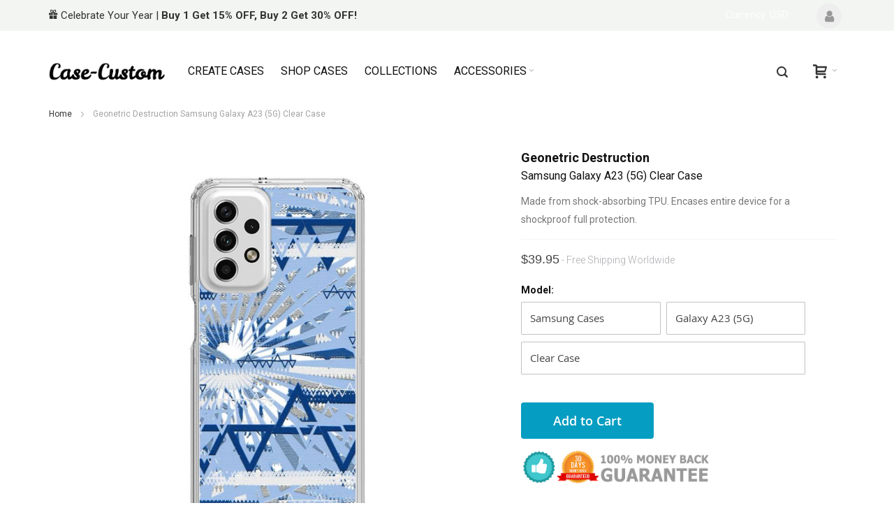

--- FILE ---
content_type: text/html; charset=UTF-8
request_url: https://www.case-custom.com/works/5381356403-geonetric-destruction/case/samsung-galaxy-a23-5g-clear-case
body_size: 44002
content:
 <!doctype html><html lang="en"><head prefix="og: http://ogp.me/ns# fb: http://ogp.me/ns/fb# product: http://ogp.me/ns/product#"> <meta charset="utf-8"/>
<meta name="description" content="[ Snugly Fit ] Designed for the Samsung Galaxy A23 (5G) Made from durable TPU Long-lasting clarity resistant to yellowing Easy access to all buttons, controls and ports. [ Protection ] Shock resistant..."/>
<meta name="keywords" content="geonetric destruction custom samsung galaxy a23 (5g) clear case,custom samsung galaxy a23 (5g) clear case custom samsung galaxy a23 (5g) clear case,geometric custom samsung galaxy a23 (5g) clear case,shape custom samsung galaxy a23 (5g) clear case,seamless custom samsung galaxy a23 (5g) clear case,blue custom samsung galaxy a23 (5g) clear case,indigo"/>
<meta name="robots" content="INDEX,FOLLOW"/>
<meta name="title" content="Geonetric Destruction Samsung Galaxy A23 (5G) Clear Case"/>
<meta name="viewport" content="width=device-width, initial-scale=1"/>
<meta name="format-detection" content="telephone=no"/>
<meta name="msapplication-TileImage" content="icons/ms-icon-144x144.png"/>
<meta name="msapplication-TileColor" content="#ffffff"/>
<meta name="theme-color" content="#ffffff"/>
<title>Geonetric Destruction Samsung Galaxy A23 (5G) Clear Case | Case-Custom</title>
<link  rel="apple-touch-icon" sizes="180x180" href="https://www.case-custom.com/static/version1713800119/frontend/Shark/cc/en_US/icons/apple-icon-180x180.png" />
<link  rel="icon" type="image/png" sizes="16x16" href="https://www.case-custom.com/static/version1713800119/frontend/Shark/cc/en_US/icons/favicon-16x16.png" />
<link  rel="icon" type="image/png" sizes="96x96" href="https://www.case-custom.com/static/version1713800119/frontend/Shark/cc/en_US/icons/favicon-96x96.png" />
<link  rel="icon" type="image/png" sizes="32x32" href="https://www.case-custom.com/static/version1713800119/frontend/Shark/cc/en_US/icons/favicon-32x32.png" />
<link  rel="icon" type="image/png" sizes="192x192" href="https://www.case-custom.com/static/version1713800119/frontend/Shark/cc/en_US/icons/android-icon-192x192.png" />
<link  rel="apple-touch-icon" sizes="152x152" href="https://www.case-custom.com/static/version1713800119/frontend/Shark/cc/en_US/icons/apple-icon-152x152.png" />
<link  rel="apple-touch-icon" sizes="144x144" href="https://www.case-custom.com/static/version1713800119/frontend/Shark/cc/en_US/icons/apple-icon-144x144.png" />
<link  rel="apple-touch-icon" sizes="120x120" href="https://www.case-custom.com/static/version1713800119/frontend/Shark/cc/en_US/icons/apple-icon-120x120.png" />
<link  rel="apple-touch-icon" sizes="114x114" href="https://www.case-custom.com/static/version1713800119/frontend/Shark/cc/en_US/icons/apple-icon-114x114.png" />
<link  rel="apple-touch-icon" sizes="76x76" href="https://www.case-custom.com/static/version1713800119/frontend/Shark/cc/en_US/icons/apple-icon-76x76.png" />
<link  rel="apple-touch-icon" sizes="72x72" href="https://www.case-custom.com/static/version1713800119/frontend/Shark/cc/en_US/icons/apple-icon-72x72.png" />
<link  rel="apple-touch-icon" sizes="60x60" href="https://www.case-custom.com/static/version1713800119/frontend/Shark/cc/en_US/icons/apple-icon-60x60.png" />
<link  rel="apple-touch-icon" sizes="57x57" href="https://www.case-custom.com/static/version1713800119/frontend/Shark/cc/en_US/icons/apple-icon-57x57.png" />
<link  rel="manifest" href="https://www.case-custom.com/static/version1713800119/frontend/Shark/cc/en_US/icons/manifest.json" />
<link  rel="canonical" href="https://www.case-custom.com/works/5381356403-geonetric-destruction/case/samsung-galaxy-a23-5g-clear-case" />
<link  rel="icon" type="image/x-icon" href="https://www.case-custom.com/media/favicon/stores/1/apple-touch-icon.png" />
<link  rel="shortcut icon" type="image/x-icon" href="https://www.case-custom.com/media/favicon/stores/1/apple-touch-icon.png" />
  <style type="text/css"> img.lazy{ opacity: 1; transition: opacity 0.3s; } img.lazy:not([src]) { opacity: 0; } img[data-defer-src]{ transition: opacity 0.3s; background-color: #ccc; opacity: 0.1; } img[data-defer-src].loaded{ background-color: transparent; opacity: 1; }</style><style type="text/css">
        .cms-index-index .slideshow-wrapper-outer .ban .img-wrapper{
            max-height: unset !important;
        }
            .header-top-container{
                background-color: #f2f5f1 !important;
            }
            .header-top-container .welcome{
                font-size: 15px !important;
                color: #333 !important;
            }
            
            @media (max-width: 769px){
                .header-top-container .welcome{
                    line-height: 26px !important;
                    white-space: normal !important;
                    padding: 0 5px;
                }
            }
        </style><style type="text/css">
        body{
            font-display: swap;
        }
        select {
            color: #444;
        }
        @media (min-width: 770px){
        .header-top .left-column {
            width: calc(100% - 260px) !important;
        }
        }
        #menu-slider-block .data.item li {
        vertical-align: top;
        }
        body.catalog-product-view .box-tocart div.field.qty{
            display: none;
        }
        @media (max-width: 640px){
        .cms-index-index .slideshow-wrapper-outer .ban .image.right {
            right: 0px !important;
        }
        .cms-index-index .slideshow-wrapper-outer .ban .image.left {
            left: 0px !important;
        }
        }
        
        </style><style type="text/css">body[data-container=body] {visibility: hidden;}</style><script data-rocketjavascript="false">
     var sc_base_url = "https://www.case-custom.com/";
    var sc_media_url = "https://www.case-custom.com/media/";
     if (console) {
        console.log = function () {
        };
        console.trace = function () {
        };
        console.warn = function () {
        };
    }
     var _paq = _paq || [];
    _paq.push(['trackPageView']);
    _paq.push(['enableLinkTracking']);
    _paq.push(['setSiteId', '1']);
    
    window.ImageDefer = window.ImageDefer || {};
    
    ImageDefer.options = {
        onImageRequested: imageLoading,
        onImageLoaded: imageLoaded,
        onImageUnloaded: imageUnloaded
    };
    
    function imageLoading(img) {
        removeClass(img, 'loaded');
        addClass(img, 'loading');
    }
    function imageLoaded(img) {
        removeClass(img, 'loading');
        addClass(img, 'loaded');
    }
    function imageUnloaded(img) {
        removeClass(img, 'loading');
        removeClass(img, 'loaded');
    }
    function addClass(el, className) {
        el.className += ' ' + className;
    }
    function removeClass(el, className) {
        el.className = el.className.replace(new RegExp('(^|\\b)' + className.split(' ').join('|') + '(\\b|$)', 'gi'), ' ');
    }</script><noscript><p><img src="//www.icased.com/stat/piwik.php?idsite=1&rec=1" style="border:0;" alt=""/></p></noscript>   <!-- BEGIN GOOGLE ANALYTICS CODE --><!-- END GOOGLE ANALYTICS CODE --> <div data-role="aw-raf-advocate-share-service" data-bind="scope: 'aw_raf_share_service'"> <div class="sharethis-sticky-share-buttons"></div> <!-- ko template: getTemplate() --><!-- /ko --></div> <meta property="og:type" content="product" /><meta property="og:title" content="Geonetric&#x20;Destruction&#x20;Samsung&#x20;Galaxy&#x20;A23&#x20;&#x28;5G&#x29;&#x20;Clear&#x20;Case" /><meta property="og:image" content="https://www.case-custom.com/media/catalog/product/cache/custom-samsung-galaxy-a23-5g-clear-case-small-280x280/98894601-geonetric-destruction-custom-samsung-galaxy-a23-5g-clear-case.jpg" /><meta property="og:description" content="Made&#x20;from&#x20;shock-absorbing&#x20;TPU.&#x20;Encases&#x20;entire&#x20;device&#x20;for&#x20;a&#x20;shockproof&#x20;full&#x20;protection." /><meta property="og:url" content="https://www.case-custom.com/works/5381356403-geonetric-destruction/case/samsung-galaxy-a23-5g-clear-case" /></head><body data-container="body" data-mage-init='{"loaderAjax": {}, "loader": { "icon": "https://www.case-custom.com/static/version1713800119/frontend/Shark/cc/en_US/images/loader-2.gif"}}' itemtype="http://schema.org/Product" itemscope="itemscope" class="catalog-product-view product-5381356403-geonetric-destruction page-layout-1column">   <noscript><div class="message global noscript"><div class="content"><p><strong>JavaScript seems to be disabled in your browser.</strong> <span>For the best experience on our site, be sure to turn on Javascript in your browser.</span></p></div></div></noscript>     <div class="page-wrapper">  <div id="header-container" class="header-container header-mobile page-header"  ><div id="top" class="header-container2"><div class="header-container3"> <!-- Part of the header displayed only in mobile mode --><div class="header-m-container"><div class="header-m-top-container"><div class="header-m-top header container clearer"><div class="inner-container">   <div id="currency-switcher-wrapper-mobile" class="item item-right">    <div class="dropdown-block filled-heading show-border dropdown-block-trigger currency-switcher currency-switcher-mobile" id="switcher-currency-mobile"><div class="dropdown-heading"><span class="inner-heading language-USD"><span class="label">Currency</span> <span class="label">USD</span> <span class="caret"></span></span></div><ul class="dropdown-content">  <li class="currency-AUD switcher-option"><a href="#" data-post='{"action":"https:\/\/www.case-custom.com\/directory\/currency\/switch\/","data":{"currency":"AUD","uenc":"aHR0cHM6Ly93d3cuY2FzZS1jdXN0b20uY29tL3dvcmtzLzUzODEzNTY0MDMtZ2VvbmV0cmljLWRlc3RydWN0aW9uL2Nhc2Uvc2Ftc3VuZy1nYWxheHktYTIzLTVnLWNsZWFyLWNhc2U,"}}'>AUD - Australian Dollar</a></li>    <li class="currency-GBP switcher-option"><a href="#" data-post='{"action":"https:\/\/www.case-custom.com\/directory\/currency\/switch\/","data":{"currency":"GBP","uenc":"aHR0cHM6Ly93d3cuY2FzZS1jdXN0b20uY29tL3dvcmtzLzUzODEzNTY0MDMtZ2VvbmV0cmljLWRlc3RydWN0aW9uL2Nhc2Uvc2Ftc3VuZy1nYWxheHktYTIzLTVnLWNsZWFyLWNhc2U,"}}'>GBP - British Pound Sterling</a></li>    <li class="currency-CAD switcher-option"><a href="#" data-post='{"action":"https:\/\/www.case-custom.com\/directory\/currency\/switch\/","data":{"currency":"CAD","uenc":"aHR0cHM6Ly93d3cuY2FzZS1jdXN0b20uY29tL3dvcmtzLzUzODEzNTY0MDMtZ2VvbmV0cmljLWRlc3RydWN0aW9uL2Nhc2Uvc2Ftc3VuZy1nYWxheHktYTIzLTVnLWNsZWFyLWNhc2U,"}}'>CAD - Canadian Dollar</a></li>    <li class="currency-EUR switcher-option"><a href="#" data-post='{"action":"https:\/\/www.case-custom.com\/directory\/currency\/switch\/","data":{"currency":"EUR","uenc":"aHR0cHM6Ly93d3cuY2FzZS1jdXN0b20uY29tL3dvcmtzLzUzODEzNTY0MDMtZ2VvbmV0cmljLWRlc3RydWN0aW9uL2Nhc2Uvc2Ftc3VuZy1nYWxheHktYTIzLTVnLWNsZWFyLWNhc2U,"}}'>EUR - Euro</a></li>    <li class="currency-HKD switcher-option"><a href="#" data-post='{"action":"https:\/\/www.case-custom.com\/directory\/currency\/switch\/","data":{"currency":"HKD","uenc":"aHR0cHM6Ly93d3cuY2FzZS1jdXN0b20uY29tL3dvcmtzLzUzODEzNTY0MDMtZ2VvbmV0cmljLWRlc3RydWN0aW9uL2Nhc2Uvc2Ftc3VuZy1nYWxheHktYTIzLTVnLWNsZWFyLWNhc2U,"}}'>HKD - Hong Kong Dollar</a></li>    <li class="currency-JPY switcher-option"><a href="#" data-post='{"action":"https:\/\/www.case-custom.com\/directory\/currency\/switch\/","data":{"currency":"JPY","uenc":"aHR0cHM6Ly93d3cuY2FzZS1jdXN0b20uY29tL3dvcmtzLzUzODEzNTY0MDMtZ2VvbmV0cmljLWRlc3RydWN0aW9uL2Nhc2Uvc2Ftc3VuZy1nYWxheHktYTIzLTVnLWNsZWFyLWNhc2U,"}}'>JPY - Japanese Yen</a></li>    <li class="currency-NZD switcher-option"><a href="#" data-post='{"action":"https:\/\/www.case-custom.com\/directory\/currency\/switch\/","data":{"currency":"NZD","uenc":"aHR0cHM6Ly93d3cuY2FzZS1jdXN0b20uY29tL3dvcmtzLzUzODEzNTY0MDMtZ2VvbmV0cmljLWRlc3RydWN0aW9uL2Nhc2Uvc2Ftc3VuZy1nYWxheHktYTIzLTVnLWNsZWFyLWNhc2U,"}}'>NZD - New Zealand Dollar</a></li>    <li class="currency-SGD switcher-option"><a href="#" data-post='{"action":"https:\/\/www.case-custom.com\/directory\/currency\/switch\/","data":{"currency":"SGD","uenc":"aHR0cHM6Ly93d3cuY2FzZS1jdXN0b20uY29tL3dvcmtzLzUzODEzNTY0MDMtZ2VvbmV0cmljLWRlc3RydWN0aW9uL2Nhc2Uvc2Ftc3VuZy1nYWxheHktYTIzLTVnLWNsZWFyLWNhc2U,"}}'>SGD - Singapore Dollar</a></li>      <li class="currency-AED switcher-option"><a href="#" data-post='{"action":"https:\/\/www.case-custom.com\/directory\/currency\/switch\/","data":{"currency":"AED","uenc":"aHR0cHM6Ly93d3cuY2FzZS1jdXN0b20uY29tL3dvcmtzLzUzODEzNTY0MDMtZ2VvbmV0cmljLWRlc3RydWN0aW9uL2Nhc2Uvc2Ftc3VuZy1nYWxheHktYTIzLTVnLWNsZWFyLWNhc2U,"}}'>AED - United Arab Emirates Dirham</a></li>  </ul></div></div>  <div id="lang-switcher-wrapper-mobile" class="item item-right">  </div> </div><!-- end: inner-container --></div><!-- end: header-m-top --></div><!-- end: header-m-top-container --><div class="header-m-primary-container"><div class="header-m-primary header container"><div class="inner-container"> <!-- Mobile logo --><div class="logo-wrapper--mobile">  <a class="logo" href="https://www.case-custom.com/" title="Case-Custom"><strong>Case-Custom</strong> <img src="https://www.case-custom.com/media/logo/stores/1/logo-b.png" alt="Case-Custom" /></a></div><div class="clearer after-mobile-logo"></div><!-- Skip links --><div id="skip-links" class="skip-links-wrapper skip-links--4"> <div data-skiptarget="#header-nav" class="skip-link skip-nav"><span class="icon ic ic-menu"></span> <span class="label">Menu</span></div>  <div data-skiptarget="#header-search" class="skip-link skip-search"><span class="icon ic ic-search"></span> <span class="label">Search</span></div>  <div data-skiptarget="#header-account" class="skip-link skip-account"><span class="icon ic ic-user"></span> <span class="label">Account</span></div>     <div id="mini-cart-marker-mobile"></div>  <div data-block="minicart" class="minicart-wrapper mini-cart filled-heading show-border" id="minicart"> <div data-skiptarget="#header-cart" class="mini-cart-heading dropdown-heading skip-link skip-cart action showcart counter-over-top" data-bind="scope: 'minicart_content'"><span class="inner-heading"><span class="icon ic ic-cart" style="font-size: 20px;"></span> <span class="counter qty empty ic ic-char ib ib-size-s ib-circle" data-bind="css: { empty: !!getCartParam('summary_count') == false }, blockLoader: isLoading"><span class="counter-number"><!-- ko text: getCartParam('summary_count') --><!-- /ko --></span> <span class="counter-label"><!-- ko if: getCartParam('summary_count') --><!-- ko text: getCartParam('summary_count') --><!-- /ko --><!-- ko i18n: 'items' --><!-- /ko --><!-- /ko --></span></span> <span class="label hide">Cart</span> <span class="caret"></span></span></div> <div id="header-cart" class="mini-cart-content dropdown-content skip-content skip-content--style block-cart block block-minicart empty" data-role="dropdownDialog" data-mage-init='{"dropdownDialog":{ "triggerEvent": "click mouseenter", "appendTo": "[data-block=minicart]", "triggerTarget": ".showcart", "timeout": "200", "closeOnMouseLeave": true, "closeOnEscape": true, "parentClass": "active open", "buttons": []}}'><div id="minicart-content-wrapper" data-bind="scope: 'minicart_content'"><!-- ko template: getTemplate() --><!-- /ko --></div></div></div>   <div id="header-nav" class="skip-content skip-content--style"><div id="nav-marker-mobile"></div></div> <div id="search-marker-mobile"></div>  <div id="header-search" class="skip-content skip-content--style"><div id="block-search" class="block block-search search-wrapper expanding"> <div class="block block-title"><strong>Search</strong></div><div class="block block-content"><form class="form minisearch" id="search_mini_form" action="https://www.case-custom.com/catalogsearch/result/" method="get"><div class="field search"> <div class="control"><input id="search" data-mage-init='{"quickSearch":{ "formSelector":"#search_mini_form", "url":"https://www.case-custom.com/search/ajax/suggest/", "destinationSelector":"#search_autocomplete"} }' type="text" name="q" value="" placeholder="Type anything..." class="input-text" maxlength="128" role="combobox" aria-haspopup="false" aria-autocomplete="both" autocomplete="off"/><div id="search_autocomplete" class="search-autocomplete"></div></div></div><div class="actions"><button id="action-search" type="submit" title="Search" class="action search"><span class="icon ic ic-search ib ib-square ib-hover"></span></button></div></form></div></div><!-- end: block-search --></div>   <div id="account-links-marker-mobile"></div>  <div id="header-account" class="account-links top-links links-wrapper-separators-left skip-content skip-content--style"><div id="account-profile-icon"><span class="ib ib-hover ic ic-lg"><i class="fa fa-user"></i></span> <!--span class="ib ib-hover ic ic-lg ic-user"></span--></div><ul class="header links"><li><a href="https://www.case-custom.com/customer/account/" >Account</a></li> <li class="authorization-link" data-label="or"><a href="https://www.case-custom.com/customer/account/login/referer/aHR0cHM6Ly93d3cuY2FzZS1jdXN0b20uY29tLzUzODEzNTY0MDMtZ2VvbmV0cmljLWRlc3RydWN0aW9uLmh0bWw%2C/">Sign In</a></li><li><a href="https://www.case-custom.com/customer/account/create/" >Sign Up</a></li><li><a href="https://www.case-custom.com/checkout/cart/" >My Cart</a></li><li><a href="https://www.case-custom.com/sales/order/history/" >Orders</a></li><li><a href="https://www.case-custom.com/design/item/" >Designs</a></li></ul></div>   <div class="skip-links-clearer clearer"></div></div><!-- end: skip-links-wrapper --></div><!-- end: inner-container --></div><!-- end: header-m-primary --></div><!-- end: header-m-primary-container --></div><!-- end: header-m-container --> <!-- Part of the header displayed only in regular mode --><div class="header-top-container"><div class="header-top header container clearer"><div class="inner-container"> <a class="action skip contentarea" href="#contentarea"><span>Skip to Content</span></a>   <div class="left-column">    <div class="item item-left local-font hidden-xs hidden-sm"><div class="welcome">Free Shipping Worldwide</div></div> </div><!-- end: left column --><div class="right-column">  <div class="item item-right item-interface"><div id="account-links-marker-regular"></div></div> <div class="item item-right item-interface"><div id="currency-switcher-wrapper-regular">    <div class="dropdown-block filled-heading show-border dropdown-block-trigger currency-switcher" id="switcher-currency"><div class="dropdown-heading"><span class="inner-heading language-USD"><span class="label">Currency</span> <span class="label">USD</span> <span class="caret"></span></span></div><ul class="dropdown-content">  <li class="currency-AUD switcher-option"><a href="#" data-post='{"action":"https:\/\/www.case-custom.com\/directory\/currency\/switch\/","data":{"currency":"AUD","uenc":"aHR0cHM6Ly93d3cuY2FzZS1jdXN0b20uY29tL3dvcmtzLzUzODEzNTY0MDMtZ2VvbmV0cmljLWRlc3RydWN0aW9uL2Nhc2Uvc2Ftc3VuZy1nYWxheHktYTIzLTVnLWNsZWFyLWNhc2U,"}}'>AUD - Australian Dollar</a></li>    <li class="currency-GBP switcher-option"><a href="#" data-post='{"action":"https:\/\/www.case-custom.com\/directory\/currency\/switch\/","data":{"currency":"GBP","uenc":"aHR0cHM6Ly93d3cuY2FzZS1jdXN0b20uY29tL3dvcmtzLzUzODEzNTY0MDMtZ2VvbmV0cmljLWRlc3RydWN0aW9uL2Nhc2Uvc2Ftc3VuZy1nYWxheHktYTIzLTVnLWNsZWFyLWNhc2U,"}}'>GBP - British Pound Sterling</a></li>    <li class="currency-CAD switcher-option"><a href="#" data-post='{"action":"https:\/\/www.case-custom.com\/directory\/currency\/switch\/","data":{"currency":"CAD","uenc":"aHR0cHM6Ly93d3cuY2FzZS1jdXN0b20uY29tL3dvcmtzLzUzODEzNTY0MDMtZ2VvbmV0cmljLWRlc3RydWN0aW9uL2Nhc2Uvc2Ftc3VuZy1nYWxheHktYTIzLTVnLWNsZWFyLWNhc2U,"}}'>CAD - Canadian Dollar</a></li>    <li class="currency-EUR switcher-option"><a href="#" data-post='{"action":"https:\/\/www.case-custom.com\/directory\/currency\/switch\/","data":{"currency":"EUR","uenc":"aHR0cHM6Ly93d3cuY2FzZS1jdXN0b20uY29tL3dvcmtzLzUzODEzNTY0MDMtZ2VvbmV0cmljLWRlc3RydWN0aW9uL2Nhc2Uvc2Ftc3VuZy1nYWxheHktYTIzLTVnLWNsZWFyLWNhc2U,"}}'>EUR - Euro</a></li>    <li class="currency-HKD switcher-option"><a href="#" data-post='{"action":"https:\/\/www.case-custom.com\/directory\/currency\/switch\/","data":{"currency":"HKD","uenc":"aHR0cHM6Ly93d3cuY2FzZS1jdXN0b20uY29tL3dvcmtzLzUzODEzNTY0MDMtZ2VvbmV0cmljLWRlc3RydWN0aW9uL2Nhc2Uvc2Ftc3VuZy1nYWxheHktYTIzLTVnLWNsZWFyLWNhc2U,"}}'>HKD - Hong Kong Dollar</a></li>    <li class="currency-JPY switcher-option"><a href="#" data-post='{"action":"https:\/\/www.case-custom.com\/directory\/currency\/switch\/","data":{"currency":"JPY","uenc":"aHR0cHM6Ly93d3cuY2FzZS1jdXN0b20uY29tL3dvcmtzLzUzODEzNTY0MDMtZ2VvbmV0cmljLWRlc3RydWN0aW9uL2Nhc2Uvc2Ftc3VuZy1nYWxheHktYTIzLTVnLWNsZWFyLWNhc2U,"}}'>JPY - Japanese Yen</a></li>    <li class="currency-NZD switcher-option"><a href="#" data-post='{"action":"https:\/\/www.case-custom.com\/directory\/currency\/switch\/","data":{"currency":"NZD","uenc":"aHR0cHM6Ly93d3cuY2FzZS1jdXN0b20uY29tL3dvcmtzLzUzODEzNTY0MDMtZ2VvbmV0cmljLWRlc3RydWN0aW9uL2Nhc2Uvc2Ftc3VuZy1nYWxheHktYTIzLTVnLWNsZWFyLWNhc2U,"}}'>NZD - New Zealand Dollar</a></li>    <li class="currency-SGD switcher-option"><a href="#" data-post='{"action":"https:\/\/www.case-custom.com\/directory\/currency\/switch\/","data":{"currency":"SGD","uenc":"aHR0cHM6Ly93d3cuY2FzZS1jdXN0b20uY29tL3dvcmtzLzUzODEzNTY0MDMtZ2VvbmV0cmljLWRlc3RydWN0aW9uL2Nhc2Uvc2Ftc3VuZy1nYWxheHktYTIzLTVnLWNsZWFyLWNhc2U,"}}'>SGD - Singapore Dollar</a></li>      <li class="currency-AED switcher-option"><a href="#" data-post='{"action":"https:\/\/www.case-custom.com\/directory\/currency\/switch\/","data":{"currency":"AED","uenc":"aHR0cHM6Ly93d3cuY2FzZS1jdXN0b20uY29tL3dvcmtzLzUzODEzNTY0MDMtZ2VvbmV0cmljLWRlc3RydWN0aW9uL2Nhc2Uvc2Ftc3VuZy1nYWxheHktYTIzLTVnLWNsZWFyLWNhc2U,"}}'>AED - United Arab Emirates Dirham</a></li>  </ul></div></div></div> <div class="item item-right item-interface"><div id="lang-switcher-wrapper-regular">  </div></div>    </div><!-- end: right column --></div><!-- end: inner-container --></div><!-- end: header-top --></div><!-- end: header-top-container --><div class="header-primary-container"><div class="header-primary header container"><div class="inner-container">  <div class="hp-blocks-holder hp-blocks-holder--stacked"> <!-- Left column --><div class="hp-block left-column grid12-2">   <div class="item"><div class="logo-wrapper logo-wrapper--regular">   <a class="logo" href="https://www.case-custom.com/" title="Case-Custom"><strong>Case-Custom</strong> <img src="https://www.case-custom.com/media/logo/stores/1/logo-b.png" alt="Case-Custom" width="300" height="80" /></a> </div></div> </div><!-- end: left column -->  <!-- Central column --><div class="hp-block central-column grid12-7">   <div class="item"> <div class="nav-container skip-content sticky-container simple"><div class="nav container clearer"><div class="inner-container">     <div class="navi-wrapper"> <ul class="nav-holders-wrapper right-column"><li id="nav-holder1" class="nav-item level0 level-top nav-holder"></li> <li id="nav-holder2" class="nav-item level0 level-top nav-holder"></li> <li id="nav-holder3" class="nav-item level0 level-top nav-holder"></li></ul>   <div id="mobnav-trigger" class="mobnav-trigger menu-trigger"><div class="menu-trigger-inner"><span class="trigger-icon"><span class="line"></span><span class="line"></span><span class="line"></span></span> <span class="label">Menu</span></div></div>       <div id="nav-marker-regular"></div><nav id="mainmenu" class="navi nav-regular opt-fx-fade-inout opt-sb0 opt-hide480 with-bullets"><ul>        <li class="nav-item level0 nav-1 level-top first classic"><a href="https://www.case-custom.com/custom" class="level-top"><span>Create Cases</span></a></li><li class="nav-item level0 nav-2 level-top classic"><a href="https://www.case-custom.com/phone-cases" class="level-top"><span>Shop Cases</span></a></li><li class="nav-item level0 nav-3 level-top classic"><a href="https://www.case-custom.com/collection" class="level-top"><span>Collections</span></a></li><li class="nav-item level0 nav-4 level-top last nav-item--parent classic nav-item--only-subcategories parent"><a href="https://www.case-custom.com/accessories" class="level-top"><span>Accessories</span><span class="caret"></span></a><span class="opener"></span><ul class="level0 nav-submenu nav-panel--dropdown nav-panel"><li class="nav-item level1 nav-4-1 first classic"><a href="https://www.case-custom.com/accessories/tempered-glass-screen-protectors"><span>Screen Protectors</span></a></li><li class="nav-item level1 nav-4-2 last classic"><a href="https://www.case-custom.com/accessories/gift-card"><span>Gift Card</span></a></li></ul></li>       </ul></nav><div class="nav-border-bottom"></div></div><!-- end: navi-wrapper --></div></div></div></div> </div><!-- end: central column -->  <!-- Right column --><div class="hp-block right-column grid12-3">   <div class="item"><div id="mini-cart-marker-regular"></div></div> <div class="item"><div id="search-marker-regular"></div></div> <div class="item"> <div id="user-menu-wrapper-regular"><div id="user-menu" class="user-menu">            </div><!-- end: user-menu --></div></div> </div><!-- end: right column --></div><!-- end: hp-blocks-holder --></div><!-- end: inner-container --></div><!-- end: header-primary --></div><!-- end: header-primary-container --></div><!-- end: header-container3 --></div><!-- end: header-container2 --></div><!-- end: header-container --> <div id="menu-slider-wrapper" class="menu-loader-wrapper"><div class="loader" style="display: none;"><img class="lazy" data-src="https://www.case-custom.com/static/version1713800119/frontend/Shark/cc/en_US/images/loader-1.gif" alt="Loading..."></div> <div style="display: block;"><div id="menu-slider-block"><div class="menu-slider-content"><div class="block-title"><strong>Shop Your Case Now</strong> <div class="modal-custom"><button class="action-close" data-role="closeBtn" type="button"><span>Close</span></button></div></div><div class="menu-slider-nav-block nav-item-wrapper"><div class="data items"><div class="data item nav-brand" id="nav-brand"><ul> <li id="nav-label-iphone"><a cst-href="https://www.case-custom.com/custom/iphone" dsg-href="https://www.case-custom.com/phone-cases/iphone" href="https://www.case-custom.com/custom/iphone" data-cst="1" target-label="Choose&#x20;Your&#x20;Device" id="nav-label-iphone-title" data-next="nav-model-iphone" ><span class="brand-img-wrapper"><img src="https://www.case-custom.com/media/wysiwyg/infortis/brands/iphone.png" alt="iPhone Cases" class="lazy i-ctr"></span><span class="brand-name-wrapper i-ctr">iPhone Cases</span></a></li>  <li id="nav-label-ipad"><a cst-href="https://www.case-custom.com/custom/ipad" dsg-href="https://www.case-custom.com/phone-cases/ipad" href="https://www.case-custom.com/custom/ipad" data-cst="1" target-label="Choose&#x20;Your&#x20;Device" id="nav-label-ipad-title" data-next="nav-model-ipad" ><span class="brand-img-wrapper"><img src="https://www.case-custom.com/media/wysiwyg/infortis/brands/ipad.png" alt="iPad Cases" class="lazy i-ctr"></span><span class="brand-name-wrapper i-ctr">iPad Cases</span></a></li>  <li id="nav-label-ipod"><a cst-href="https://www.case-custom.com/custom/ipod" dsg-href="https://www.case-custom.com/phone-cases/ipod" href="https://www.case-custom.com/custom/ipod" data-cst="1" target-label="Choose&#x20;Your&#x20;Device" id="nav-label-ipod-title" data-next="nav-model-ipod" ><span class="brand-img-wrapper"><img src="https://www.case-custom.com/media/wysiwyg/infortis/brands/ipod.png" alt="iPod Cases" class="lazy i-ctr"></span><span class="brand-name-wrapper i-ctr">iPod Cases</span></a></li>  <li id="nav-label-samsung"><a cst-href="https://www.case-custom.com/custom/samsung" dsg-href="https://www.case-custom.com/phone-cases/samsung" href="https://www.case-custom.com/custom/samsung" data-cst="1" target-label="Choose&#x20;Your&#x20;Device" id="nav-label-samsung-title" data-next="nav-model-samsung" ><span class="brand-img-wrapper"><img src="https://www.case-custom.com/media/wysiwyg/infortis/brands/samsung.png" alt="Samsung Cases" class="lazy i-ctr"></span><span class="brand-name-wrapper i-ctr">Samsung Cases</span></a></li>  <li id="nav-label-tablets-cases"><a cst-href="https://www.case-custom.com/custom/tablets-cases" dsg-href="https://www.case-custom.com/phone-cases/tablets-cases" href="https://www.case-custom.com/custom/tablets-cases" data-cst="1" target-label="Choose&#x20;Your&#x20;Device" id="nav-label-tablets-cases-title" data-next="nav-model-tablets-cases" ><span class="brand-img-wrapper"><img src="https://www.case-custom.com/media/wysiwyg/infortis/brands/tablets.png" alt="Samsung Tab Cases" class="lazy i-ctr"></span><span class="brand-name-wrapper i-ctr">Samsung Tab Cases</span></a></li>  <li id="nav-label-google"><a cst-href="https://www.case-custom.com/custom/google" dsg-href="https://www.case-custom.com/phone-cases/google" href="https://www.case-custom.com/custom/google" data-cst="1" target-label="Choose&#x20;Your&#x20;Device" id="nav-label-google-title" data-next="nav-model-google" ><span class="brand-img-wrapper"><img src="https://www.case-custom.com/media/wysiwyg/infortis/brands/google.png" alt="Google Cases" class="lazy i-ctr"></span><span class="brand-name-wrapper i-ctr">Google Cases</span></a></li>  <li id="nav-label-motorola"><a cst-href="https://www.case-custom.com/custom/motorola" dsg-href="https://www.case-custom.com/phone-cases/motorola" href="https://www.case-custom.com/custom/motorola" data-cst="1" target-label="Choose&#x20;Your&#x20;Device" id="nav-label-motorola-title" data-next="nav-model-motorola" ><span class="brand-img-wrapper"><img src="https://www.case-custom.com/media/wysiwyg/infortis/brands/motorola.png" alt="Motorola Cases" class="lazy i-ctr"></span><span class="brand-name-wrapper i-ctr">Motorola Cases</span></a></li>  <li id="nav-label-sony"><a cst-href="https://www.case-custom.com/custom/sony" dsg-href="https://www.case-custom.com/phone-cases/sony" href="https://www.case-custom.com/custom/sony" data-cst="1" target-label="Choose&#x20;Your&#x20;Device" id="nav-label-sony-title" data-next="nav-model-sony" ><span class="brand-img-wrapper"><img src="https://www.case-custom.com/media/wysiwyg/infortis/brands/sony.png" alt="Sony Cases" class="lazy i-ctr"></span><span class="brand-name-wrapper i-ctr">Sony Cases</span></a></li>  <li id="nav-label-huawei"><a cst-href="https://www.case-custom.com/custom/huawei" dsg-href="https://www.case-custom.com/phone-cases/huawei" href="https://www.case-custom.com/custom/huawei" data-cst="1" target-label="Choose&#x20;Your&#x20;Device" id="nav-label-huawei-title" data-next="nav-model-huawei" ><span class="brand-img-wrapper"><img src="https://www.case-custom.com/media/wysiwyg/infortis/brands/huawei.png" alt="Huawei Cases" class="lazy i-ctr"></span><span class="brand-name-wrapper i-ctr">Huawei Cases</span></a></li>  <li id="nav-label-xiaomi"><a cst-href="https://www.case-custom.com/custom/xiaomi" dsg-href="https://www.case-custom.com/phone-cases/xiaomi" href="https://www.case-custom.com/custom/xiaomi" data-cst="1" target-label="Choose&#x20;Your&#x20;Device" id="nav-label-xiaomi-title" data-next="nav-model-xiaomi" ><span class="brand-img-wrapper"><img src="https://www.case-custom.com/media/wysiwyg/infortis/brands/xiaomi.png" alt="Xiaomi Cases" class="lazy i-ctr"></span><span class="brand-name-wrapper i-ctr">Xiaomi Cases</span></a></li>  <li id="nav-label-oppo"><a cst-href="https://www.case-custom.com/custom/oppo" dsg-href="https://www.case-custom.com/phone-cases/oppo" href="https://www.case-custom.com/custom/oppo" data-cst="1" target-label="Choose&#x20;Your&#x20;Device" id="nav-label-oppo-title" data-next="nav-model-oppo" ><span class="brand-img-wrapper"><img src="https://www.case-custom.com/media/wysiwyg/infortis/brands/oppo.png" alt="Oppo Cases" class="lazy i-ctr"></span><span class="brand-name-wrapper i-ctr">Oppo Cases</span></a></li>  <li id="nav-label-oneplus"><a cst-href="https://www.case-custom.com/custom/oneplus" dsg-href="https://www.case-custom.com/phone-cases/oneplus" href="https://www.case-custom.com/custom/oneplus" data-cst="1" target-label="Choose&#x20;Your&#x20;Device" id="nav-label-oneplus-title" data-next="nav-model-oneplus" ><span class="brand-img-wrapper"><img src="https://www.case-custom.com/media/wysiwyg/infortis/brands/oneplus.png" alt="OnePlus Cases" class="lazy i-ctr"></span><span class="brand-name-wrapper i-ctr">OnePlus Cases</span></a></li>  <li id="nav-label-amazon"><a cst-href="https://www.case-custom.com/custom/amazon" dsg-href="https://www.case-custom.com/phone-cases/amazon" href="https://www.case-custom.com/custom/amazon" data-cst="1" target-label="Choose&#x20;Your&#x20;Device" id="nav-label-amazon-title" data-next="nav-model-amazon" ><span class="brand-img-wrapper"><img src="https://www.case-custom.com/media/wysiwyg/infortis/brands/amazon.png" alt="Amazon Cases" class="lazy i-ctr"></span><span class="brand-name-wrapper i-ctr">Amazon Cases</span></a></li> </ul></div></div></div><div class="nav-sub-block nav-item-wrapper"> <div class="data item nav-model" id="nav-model-iphone" data-role="content"><ul><li><a cst-href="https://www.case-custom.com/custom/" dsg-href="https://www.case-custom.com/phone-cases/" href="https://www.case-custom.com/custom/" data-cst="1" target-label="Choose&#x20;Your&#x20;Device" data-next="nav-brand" class="i-ctr-wrapper&#x20;strong" >All Brands</a></li>  <li><a cst-href="https://www.case-custom.com/custom-iphone-air-clear-case.html" dsg-href="https://www.case-custom.com/phone-cases/iphone/iphone-air/iphone-air-clear-case" href="https://www.case-custom.com/custom-iphone-air-clear-case.html" data-cst="1" target-label="Choose&#x20;Case&#x20;Type" data-next="nav-type-iphone-iphone-air" class="i-ctr-wrapper" >iPhone Air</a></li> <li><a cst-href="https://www.case-custom.com/custom-iphone-17-pro-max-clear-case.html" dsg-href="https://www.case-custom.com/phone-cases/iphone/iphone-17-pro-max/iphone-17-pro-max-clear-case" href="https://www.case-custom.com/custom-iphone-17-pro-max-clear-case.html" data-cst="1" target-label="Choose&#x20;Case&#x20;Type" data-next="nav-type-iphone-iphone-17-pro-max" class="i-ctr-wrapper" >iPhone 17 Pro Max</a></li> <li><a cst-href="https://www.case-custom.com/custom-iphone-17-pro-clear-case.html" dsg-href="https://www.case-custom.com/phone-cases/iphone/iphone-17-pro/iphone-17-pro-clear-case" href="https://www.case-custom.com/custom-iphone-17-pro-clear-case.html" data-cst="1" target-label="Choose&#x20;Case&#x20;Type" data-next="nav-type-iphone-iphone-17-pro" class="i-ctr-wrapper" >iPhone 17 Pro</a></li> <li><a cst-href="https://www.case-custom.com/custom-iphone-17-clear-case.html" dsg-href="https://www.case-custom.com/phone-cases/iphone/iphone-17/iphone-17-clear-case" href="https://www.case-custom.com/custom-iphone-17-clear-case.html" data-cst="1" target-label="Choose&#x20;Case&#x20;Type" data-next="nav-type-iphone-iphone-17" class="i-ctr-wrapper" >iPhone 17</a></li> <li><a cst-href="https://www.case-custom.com/custom-iphone-16e-clear-case.html" dsg-href="https://www.case-custom.com/phone-cases/iphone/iphone-16e/iphone-16e-clear-case" href="https://www.case-custom.com/custom-iphone-16e-clear-case.html" data-cst="1" class="i-ctr-wrapper" >iPhone 16e</a></li> <li><a cst-href="https://www.case-custom.com/custom-iphone-16-pro-max-clear-case.html" dsg-href="https://www.case-custom.com/phone-cases/iphone/iphone-16-pro-max/iphone-16-pro-max-clear-case" href="https://www.case-custom.com/custom-iphone-16-pro-max-clear-case.html" data-cst="1" target-label="Choose&#x20;Case&#x20;Type" data-next="nav-type-iphone-iphone-16-pro-max" class="i-ctr-wrapper" >iPhone 16 Pro Max</a></li> <li><a cst-href="https://www.case-custom.com/custom-iphone-16-pro-clear-case.html" dsg-href="https://www.case-custom.com/phone-cases/iphone/iphone-16-pro/iphone-16-pro-clear-case" href="https://www.case-custom.com/custom-iphone-16-pro-clear-case.html" data-cst="1" target-label="Choose&#x20;Case&#x20;Type" data-next="nav-type-iphone-iphone-16-pro" class="i-ctr-wrapper" >iPhone 16 Pro</a></li> <li><a cst-href="https://www.case-custom.com/custom-iphone-16-plus-clear-case.html" dsg-href="https://www.case-custom.com/phone-cases/iphone/iphone-16-plus/iphone-16-plus-clear-case" href="https://www.case-custom.com/custom-iphone-16-plus-clear-case.html" data-cst="1" target-label="Choose&#x20;Case&#x20;Type" data-next="nav-type-iphone-iphone-16-plus" class="i-ctr-wrapper" >iPhone 16 Plus</a></li> <li><a cst-href="https://www.case-custom.com/custom-iphone-16-clear-case.html" dsg-href="https://www.case-custom.com/phone-cases/iphone/iphone-16/iphone-16-clear-case" href="https://www.case-custom.com/custom-iphone-16-clear-case.html" data-cst="1" target-label="Choose&#x20;Case&#x20;Type" data-next="nav-type-iphone-iphone-16" class="i-ctr-wrapper" >iPhone 16</a></li> <li><a cst-href="https://www.case-custom.com/custom-iphone-15-pro-max-clear-case.html" dsg-href="https://www.case-custom.com/phone-cases/iphone/iphone-15-pro-max/iphone-15-pro-max-clear-case" href="https://www.case-custom.com/custom-iphone-15-pro-max-clear-case.html" data-cst="1" target-label="Choose&#x20;Case&#x20;Type" data-next="nav-type-iphone-iphone-15-pro-max" class="i-ctr-wrapper" >iPhone 15 Pro Max</a></li> <li><a cst-href="https://www.case-custom.com/custom-iphone-15-pro-clear-case.html" dsg-href="https://www.case-custom.com/phone-cases/iphone/iphone-15-pro/iphone-15-pro-clear-case" href="https://www.case-custom.com/custom-iphone-15-pro-clear-case.html" data-cst="1" target-label="Choose&#x20;Case&#x20;Type" data-next="nav-type-iphone-iphone-15-pro" class="i-ctr-wrapper" >iPhone 15 Pro</a></li> <li><a cst-href="https://www.case-custom.com/custom-iphone-15-plus-clear-case.html" dsg-href="https://www.case-custom.com/phone-cases/iphone/iphone-15-plus/iphone-15-plus-clear-case" href="https://www.case-custom.com/custom-iphone-15-plus-clear-case.html" data-cst="1" target-label="Choose&#x20;Case&#x20;Type" data-next="nav-type-iphone-iphone-15-plus" class="i-ctr-wrapper" >iPhone 15 Plus</a></li> <li><a cst-href="https://www.case-custom.com/custom-iphone-15-clear-case.html" dsg-href="https://www.case-custom.com/phone-cases/iphone/iphone-15/iphone-15-clear-case" href="https://www.case-custom.com/custom-iphone-15-clear-case.html" data-cst="1" target-label="Choose&#x20;Case&#x20;Type" data-next="nav-type-iphone-iphone-15" class="i-ctr-wrapper" >iPhone 15</a></li> <li><a cst-href="https://www.case-custom.com/custom-iphone-14-pro-max-clear-case.html" dsg-href="https://www.case-custom.com/phone-cases/iphone/iphone-14-pro-max/iphone-14-pro-max-clear-case" href="https://www.case-custom.com/custom-iphone-14-pro-max-clear-case.html" data-cst="1" target-label="Choose&#x20;Case&#x20;Type" data-next="nav-type-iphone-iphone-14-pro-max" class="i-ctr-wrapper" >iPhone 14 Pro Max</a></li> <li><a cst-href="https://www.case-custom.com/custom-iphone-14-pro-clear-case.html" dsg-href="https://www.case-custom.com/phone-cases/iphone/iphone-14-pro/iphone-14-pro-clear-case" href="https://www.case-custom.com/custom-iphone-14-pro-clear-case.html" data-cst="1" target-label="Choose&#x20;Case&#x20;Type" data-next="nav-type-iphone-iphone-14-pro" class="i-ctr-wrapper" >iPhone 14 Pro</a></li> <li><a cst-href="https://www.case-custom.com/custom-iphone-14-plus-clear-case.html" dsg-href="https://www.case-custom.com/phone-cases/iphone/iphone-14-plus/iphone-14-plus-clear-case" href="https://www.case-custom.com/custom-iphone-14-plus-clear-case.html" data-cst="1" target-label="Choose&#x20;Case&#x20;Type" data-next="nav-type-iphone-iphone-14-plus" class="i-ctr-wrapper" >iPhone 14 Plus</a></li> <li><a cst-href="https://www.case-custom.com/custom-iphone-14-clear-case.html" dsg-href="https://www.case-custom.com/phone-cases/iphone/iphone-14/iphone-14-clear-case" href="https://www.case-custom.com/custom-iphone-14-clear-case.html" data-cst="1" target-label="Choose&#x20;Case&#x20;Type" data-next="nav-type-iphone-iphone-14" class="i-ctr-wrapper" >iPhone 14</a></li> <li><a cst-href="https://www.case-custom.com/custom-iphone-13-pro-max-clear-case.html" dsg-href="https://www.case-custom.com/phone-cases/iphone/iphone-13-pro-max/iphone-13-pro-max-clear-case" href="https://www.case-custom.com/custom-iphone-13-pro-max-clear-case.html" data-cst="1" target-label="Choose&#x20;Case&#x20;Type" data-next="nav-type-iphone-iphone-13-pro-max" class="i-ctr-wrapper" >iPhone 13 Pro Max</a></li> <li><a cst-href="https://www.case-custom.com/custom-iphone-13-pro-clear-case.html" dsg-href="https://www.case-custom.com/phone-cases/iphone/iphone-13-pro/iphone-13-pro-clear-case" href="https://www.case-custom.com/custom-iphone-13-pro-clear-case.html" data-cst="1" target-label="Choose&#x20;Case&#x20;Type" data-next="nav-type-iphone-iphone-13-pro" class="i-ctr-wrapper" >iPhone 13 Pro</a></li> <li><a cst-href="https://www.case-custom.com/custom-iphone-13-mini-clear-case.html" dsg-href="https://www.case-custom.com/phone-cases/iphone/iphone-13-mini/iphone-13-mini-clear-case" href="https://www.case-custom.com/custom-iphone-13-mini-clear-case.html" data-cst="1" target-label="Choose&#x20;Case&#x20;Type" data-next="nav-type-iphone-iphone-13-mini" class="i-ctr-wrapper" >iPhone 13 Mini</a></li> <li><a cst-href="https://www.case-custom.com/custom-iphone-13-clear-case.html" dsg-href="https://www.case-custom.com/phone-cases/iphone/iphone-13/iphone-13-clear-case" href="https://www.case-custom.com/custom-iphone-13-clear-case.html" data-cst="1" target-label="Choose&#x20;Case&#x20;Type" data-next="nav-type-iphone-iphone-13" class="i-ctr-wrapper" >iPhone 13</a></li> <li><a cst-href="https://www.case-custom.com/custom-iphone-12-pro-max-clear-case.html" dsg-href="https://www.case-custom.com/phone-cases/iphone/iphone-12-pro-max/iphone-12-pro-max-clear-case" href="https://www.case-custom.com/custom-iphone-12-pro-max-clear-case.html" data-cst="1" target-label="Choose&#x20;Case&#x20;Type" data-next="nav-type-iphone-iphone-12-pro-max" class="i-ctr-wrapper" >iPhone 12 Pro Max</a></li> <li><a cst-href="https://www.case-custom.com/custom-iphone-12-pro-clear-case.html" dsg-href="https://www.case-custom.com/phone-cases/iphone/iphone-12-pro/iphone-12-pro-clear-case" href="https://www.case-custom.com/custom-iphone-12-pro-clear-case.html" data-cst="1" target-label="Choose&#x20;Case&#x20;Type" data-next="nav-type-iphone-iphone-12-pro" class="i-ctr-wrapper" >iPhone 12 Pro</a></li> <li><a cst-href="https://www.case-custom.com/custom-iphone-12-mini-clear-case.html" dsg-href="https://www.case-custom.com/phone-cases/iphone/iphone-12-mini/iphone-12-mini-clear-case" href="https://www.case-custom.com/custom-iphone-12-mini-clear-case.html" data-cst="1" target-label="Choose&#x20;Case&#x20;Type" data-next="nav-type-iphone-iphone-12-mini" class="i-ctr-wrapper" >iPhone 12 Mini</a></li> <li><a cst-href="https://www.case-custom.com/custom-iphone-12-clear-case.html" dsg-href="https://www.case-custom.com/phone-cases/iphone/iphone-12/iphone-12-clear-case" href="https://www.case-custom.com/custom-iphone-12-clear-case.html" data-cst="1" target-label="Choose&#x20;Case&#x20;Type" data-next="nav-type-iphone-iphone-12" class="i-ctr-wrapper" >iPhone 12</a></li> <li><a cst-href="https://www.case-custom.com/custom-iphone-11-pro-max-clear-case.html" dsg-href="https://www.case-custom.com/phone-cases/iphone/iphone-11-pro-max/iphone-11-pro-max-clear-case" href="https://www.case-custom.com/custom-iphone-11-pro-max-clear-case.html" data-cst="1" target-label="Choose&#x20;Case&#x20;Type" data-next="nav-type-iphone-iphone-11-pro-max" class="i-ctr-wrapper" >iPhone 11 Pro Max</a></li> <li><a cst-href="https://www.case-custom.com/custom-iphone-11-pro-clear-case.html" dsg-href="https://www.case-custom.com/phone-cases/iphone/iphone-11-pro/iphone-11-pro-clear-case" href="https://www.case-custom.com/custom-iphone-11-pro-clear-case.html" data-cst="1" target-label="Choose&#x20;Case&#x20;Type" data-next="nav-type-iphone-iphone-11-pro" class="i-ctr-wrapper" >iPhone 11 Pro</a></li> <li><a cst-href="https://www.case-custom.com/custom-iphone-11-clear-case.html" dsg-href="https://www.case-custom.com/phone-cases/iphone/iphone-11/iphone-11-clear-case" href="https://www.case-custom.com/custom-iphone-11-clear-case.html" data-cst="1" target-label="Choose&#x20;Case&#x20;Type" data-next="nav-type-iphone-iphone-11" class="i-ctr-wrapper" >iPhone 11</a></li> <li><a cst-href="https://www.case-custom.com/custom-iphone-xs-max-cushion-silicone-case.html" dsg-href="https://www.case-custom.com/phone-cases/iphone/iphone-xs-max/iphone-xs-max-clear-case" href="https://www.case-custom.com/custom-iphone-xs-max-cushion-silicone-case.html" data-cst="1" target-label="Choose&#x20;Case&#x20;Type" data-next="nav-type-iphone-iphone-xs-max" class="i-ctr-wrapper" >iPhone XS Max</a></li> <li><a cst-href="https://www.case-custom.com/custom-iphone-xs-cushion-silicone-case.html" dsg-href="https://www.case-custom.com/phone-cases/iphone/iphone-xs/iphone-xs-clear-case" href="https://www.case-custom.com/custom-iphone-xs-cushion-silicone-case.html" data-cst="1" target-label="Choose&#x20;Case&#x20;Type" data-next="nav-type-iphone-iphone-xs" class="i-ctr-wrapper" >iPhone XS</a></li> <li><a cst-href="https://www.case-custom.com/custom-iphone-xr-cushion-silicone-case.html" dsg-href="https://www.case-custom.com/phone-cases/iphone/iphone-xr/iphone-xr-clear-case" href="https://www.case-custom.com/custom-iphone-xr-cushion-silicone-case.html" data-cst="1" target-label="Choose&#x20;Case&#x20;Type" data-next="nav-type-iphone-iphone-xr" class="i-ctr-wrapper" >iPhone XR</a></li> <li><a cst-href="https://www.case-custom.com/iphone-x-clear-case.html" dsg-href="https://www.case-custom.com/phone-cases/iphone/iphone-x/iphone-x-clear-case" href="https://www.case-custom.com/iphone-x-clear-case.html" data-cst="1" target-label="Choose&#x20;Case&#x20;Type" data-next="nav-type-iphone-iphone-x" class="i-ctr-wrapper" >iPhone X</a></li> <li><a cst-href="https://www.case-custom.com/custom-iphone-se-2020-case.html" dsg-href="https://www.case-custom.com/phone-cases/iphone/iphone-se-2020/iphone-se-2020-case" href="https://www.case-custom.com/custom-iphone-se-2020-case.html" data-cst="1" target-label="Choose&#x20;Case&#x20;Type" data-next="nav-type-iphone-iphone-se-2022-2020" class="i-ctr-wrapper" >iPhone SE (2022/2020)</a></li> <li><a cst-href="https://www.case-custom.com/custom-iphone-se-2020-clear-case.html" dsg-href="https://www.case-custom.com/phone-cases/iphone/iphone-se-2020/iphone-se-2020-clear-case" href="https://www.case-custom.com/custom-iphone-se-2020-clear-case.html" data-cst="1" class="i-ctr-wrapper" >iPhone SE (2020)</a></li></ul></div> <div class="data item nav-model" id="nav-model-ipad" data-role="content"><ul><li><a cst-href="https://www.case-custom.com/custom/" dsg-href="https://www.case-custom.com/phone-cases/" href="https://www.case-custom.com/custom/" data-cst="1" target-label="Choose&#x20;Your&#x20;Device" data-next="nav-brand" class="i-ctr-wrapper&#x20;strong" >All Brands</a></li>  <li><a cst-href="https://www.case-custom.com/custom-ipad-pro-13-2024-clear-case.html" dsg-href="https://www.case-custom.com/phone-cases/ipad/ipad-pro-13-0-2024/ipad-pro-13-2024-clear-case" href="https://www.case-custom.com/custom-ipad-pro-13-2024-clear-case.html" data-cst="1" target-label="Choose&#x20;Case&#x20;Type" data-next="nav-type-ipad-ipad-pro-13-0-2025-2024" class="i-ctr-wrapper" >iPad Pro 13.0 (2025/2024)</a></li> <li><a cst-href="https://www.case-custom.com/custom-ipad-pro-12-9-2021-clear-case.html" dsg-href="https://www.case-custom.com/phone-cases/ipad/ipad-pro-12-9-2021/ipad-pro-12-9-2021-clear-case" href="https://www.case-custom.com/custom-ipad-pro-12-9-2021-clear-case.html" data-cst="1" target-label="Choose&#x20;Case&#x20;Type" data-next="nav-type-ipad-ipad-pro-12-9-2022-2021" class="i-ctr-wrapper" >iPad Pro 12.9 (2022/2021)</a></li> <li><a cst-href="https://www.case-custom.com/custom-ipad-pro-12-9-2020-clear-case.html" dsg-href="https://www.case-custom.com/phone-cases/ipad/ipad-pro-12-9-2020/ipad-pro-12-9-2020-clear-case" href="https://www.case-custom.com/custom-ipad-pro-12-9-2020-clear-case.html" data-cst="1" target-label="Choose&#x20;Case&#x20;Type" data-next="nav-type-ipad-ipad-pro-12-9-2020" class="i-ctr-wrapper" >iPad Pro 12.9 (2020)</a></li> <li><a cst-href="https://www.case-custom.com/custom-ipad-pro-12-9-2018-clear-case.html" dsg-href="https://www.case-custom.com/phone-cases/ipad/ipad-pro-12-9-2018/ipad-pro-12-9-2018-clear-case" href="https://www.case-custom.com/custom-ipad-pro-12-9-2018-clear-case.html" data-cst="1" target-label="Choose&#x20;Case&#x20;Type" data-next="nav-type-ipad-ipad-pro-12-9-2018" class="i-ctr-wrapper" >iPad Pro 12.9 (2018)</a></li> <li><a cst-href="https://www.case-custom.com/custom-ipad-pro-12-9-2017-case.html" dsg-href="https://www.case-custom.com/phone-cases/ipad/ipad-pro-12-9-2017/ipad-pro-12-9-2017" href="https://www.case-custom.com/custom-ipad-pro-12-9-2017-case.html" data-cst="1" target-label="Choose&#x20;Case&#x20;Type" data-next="nav-type-ipad-ipad-pro-12-9-2017" class="i-ctr-wrapper" >iPad Pro 12.9 (2017)</a></li> <li><a cst-href="https://www.case-custom.com/ipad-pro-12-custom-folio-leather-case.html" dsg-href="https://www.case-custom.com/phone-cases/ipad/ipad-pro-12-9-2015/ipad-pro-12-9-2015-folio-case" href="https://www.case-custom.com/ipad-pro-12-custom-folio-leather-case.html" data-cst="1" class="i-ctr-wrapper" >iPad Pro 12.9 (2015)</a></li> <li><a cst-href="https://www.case-custom.com/custom-ipad-pro-11-2024-clear-case.html" dsg-href="https://www.case-custom.com/phone-cases/ipad/ipad-pro-11-0-2024/ipad-pro-11-2024-clear-case" href="https://www.case-custom.com/custom-ipad-pro-11-2024-clear-case.html" data-cst="1" target-label="Choose&#x20;Case&#x20;Type" data-next="nav-type-ipad-ipad-pro-11-0-2025-2024" class="i-ctr-wrapper" >iPad Pro 11.0 (2025/2024)</a></li> <li><a cst-href="https://www.case-custom.com/custom-ipad-pro-11-0-2021-clear-case.html" dsg-href="https://www.case-custom.com/phone-cases/ipad/ipad-pro-11-0-2021/ipad-pro-11-0-2021-clear-case" href="https://www.case-custom.com/custom-ipad-pro-11-0-2021-clear-case.html" data-cst="1" target-label="Choose&#x20;Case&#x20;Type" data-next="nav-type-ipad-ipad-pro-11-0-2022-2021" class="i-ctr-wrapper" >iPad Pro 11.0 (2022/2021)</a></li> <li><a cst-href="https://www.case-custom.com/custom-ipad-pro-11-0-2020-clear-case.html" dsg-href="https://www.case-custom.com/phone-cases/ipad/ipad-pro-11-0-2020/ipad-pro-11-0-2020-clear-case" href="https://www.case-custom.com/custom-ipad-pro-11-0-2020-clear-case.html" data-cst="1" target-label="Choose&#x20;Case&#x20;Type" data-next="nav-type-ipad-ipad-pro-11-0-2020" class="i-ctr-wrapper" >iPad Pro 11.0 (2020)</a></li> <li><a cst-href="https://www.case-custom.com/custom-ipad-pro-11-0-2018-clear-case.html" dsg-href="https://www.case-custom.com/phone-cases/ipad/ipad-pro-11-0-2018/ipad-pro-11-0-2018-clear-case" href="https://www.case-custom.com/custom-ipad-pro-11-0-2018-clear-case.html" data-cst="1" target-label="Choose&#x20;Case&#x20;Type" data-next="nav-type-ipad-ipad-pro-11-0-2018" class="i-ctr-wrapper" >iPad Pro 11.0 (2018)</a></li> <li><a cst-href="https://www.case-custom.com/ipad-pro-10-5-2017-clear-case.html" dsg-href="https://www.case-custom.com/phone-cases/ipad/ipad-pro-10-5-2017/ipad-pro-10-5-2017-clear-case" href="https://www.case-custom.com/ipad-pro-10-5-2017-clear-case.html" data-cst="1" target-label="Choose&#x20;Case&#x20;Type" data-next="nav-type-ipad-ipad-pro-10-5-2017" class="i-ctr-wrapper" >iPad Pro 10.5 (2017)</a></li> <li><a cst-href="https://www.case-custom.com/ipad-pro-9-custom-folio-leather-case.html" dsg-href="https://www.case-custom.com/phone-cases/ipad/ipad-pro-9-7-2016/ipad-pro-9-7-2016-folio-case" href="https://www.case-custom.com/ipad-pro-9-custom-folio-leather-case.html" data-cst="1" class="i-ctr-wrapper" >iPad Pro 9.7 (2016)</a></li> <li><a cst-href="https://www.case-custom.com/custom-ipad-mini-2024-clear-case.html" dsg-href="https://www.case-custom.com/phone-cases/ipad/ipad-mini-2024/ipad-mini-2024-clear-case" href="https://www.case-custom.com/custom-ipad-mini-2024-clear-case.html" data-cst="1" target-label="Choose&#x20;Case&#x20;Type" data-next="nav-type-ipad-ipad-mini-2024" class="i-ctr-wrapper" >iPad mini (2024)</a></li> <li><a cst-href="https://www.case-custom.com/custom-ipad-mini-2021-clear-case.html" dsg-href="https://www.case-custom.com/phone-cases/ipad/ipad-mini-2021/ipad-mini-2021-clear-case" href="https://www.case-custom.com/custom-ipad-mini-2021-clear-case.html" data-cst="1" target-label="Choose&#x20;Case&#x20;Type" data-next="nav-type-ipad-ipad-mini-2021" class="i-ctr-wrapper" >iPad mini (2021)</a></li> <li><a cst-href="https://www.case-custom.com/custom-ipad-mini-2019-clear-case.html" dsg-href="https://www.case-custom.com/phone-cases/ipad/ipad-mini-2019/ipad-mini-2019-clear-case" href="https://www.case-custom.com/custom-ipad-mini-2019-clear-case.html" data-cst="1" target-label="Choose&#x20;Case&#x20;Type" data-next="nav-type-ipad-ipad-mini-2019" class="i-ctr-wrapper" >iPad mini (2019)</a></li> <li><a cst-href="https://www.case-custom.com/custom-ipad-mini-4-clear-case.html" dsg-href="https://www.case-custom.com/phone-cases/ipad/ipad-mini-4/ipad-mini-4-clear-case" href="https://www.case-custom.com/custom-ipad-mini-4-clear-case.html" data-cst="1" target-label="Choose&#x20;Case&#x20;Type" data-next="nav-type-ipad-ipad-mini-4" class="i-ctr-wrapper" >iPad mini 4</a></li> <li><a cst-href="https://www.case-custom.com/custom-ipad-mini-3-2-1-clear-case.html" dsg-href="https://www.case-custom.com/phone-cases/ipad/ipad-mini-3-2-1/ipad-mini-3-2-1-clear-case" href="https://www.case-custom.com/custom-ipad-mini-3-2-1-clear-case.html" data-cst="1" class="i-ctr-wrapper" >iPad mini 3/2/1</a></li> <li><a cst-href="https://www.case-custom.com/custom-ipad-air-13-2024-clear-case.html" dsg-href="https://www.case-custom.com/phone-cases/ipad/ipad-air-13-0-2024/ipad-air-13-2024-clear-case" href="https://www.case-custom.com/custom-ipad-air-13-2024-clear-case.html" data-cst="1" target-label="Choose&#x20;Case&#x20;Type" data-next="nav-type-ipad-ipad-air-13-0-2025-2024" class="i-ctr-wrapper" >iPad Air 13.0 (2025/2024)</a></li> <li><a cst-href="https://www.case-custom.com/custom-ipad-air-11-2024-clear-case.html" dsg-href="https://www.case-custom.com/phone-cases/ipad/ipad-air-11-0-2024/ipad-air-11-2024-clear-case" href="https://www.case-custom.com/custom-ipad-air-11-2024-clear-case.html" data-cst="1" target-label="Choose&#x20;Case&#x20;Type" data-next="nav-type-ipad-ipad-air-11-0-2025-2024" class="i-ctr-wrapper" >iPad Air 11.0 (2025/2024)</a></li> <li><a cst-href="https://www.case-custom.com/custom-ipad-air-2020-clear-case.html" dsg-href="https://www.case-custom.com/phone-cases/ipad/ipad-air-2020/ipad-air-2020-clear-case" href="https://www.case-custom.com/custom-ipad-air-2020-clear-case.html" data-cst="1" target-label="Choose&#x20;Case&#x20;Type" data-next="nav-type-ipad-ipad-air-2022-2020" class="i-ctr-wrapper" >iPad Air (2022/2020)</a></li> <li><a cst-href="https://www.case-custom.com/custom-ipad-air-2019-clear-case.html" dsg-href="https://www.case-custom.com/phone-cases/ipad/ipad-air-2019/ipad-air-2019-clear-case" href="https://www.case-custom.com/custom-ipad-air-2019-clear-case.html" data-cst="1" target-label="Choose&#x20;Case&#x20;Type" data-next="nav-type-ipad-ipad-air-2019" class="i-ctr-wrapper" >iPad Air (2019)</a></li> <li><a cst-href="https://www.case-custom.com/custom-ipad-air-2-folio-case.html" dsg-href="https://www.case-custom.com/phone-cases/ipad/ipad-air-2/ipad-air-2-folio-case" href="https://www.case-custom.com/custom-ipad-air-2-folio-case.html" data-cst="1" class="i-ctr-wrapper" >iPad Air 2</a></li> <li><a cst-href="https://www.case-custom.com/custom-ipad-2022-clear-case.html" dsg-href="https://www.case-custom.com/phone-cases/ipad/ipad-2022/ipad-2022-clear-case" href="https://www.case-custom.com/custom-ipad-2022-clear-case.html" data-cst="1" target-label="Choose&#x20;Case&#x20;Type" data-next="nav-type-ipad-ipad-2025-2022" class="i-ctr-wrapper" >iPad (2025/2022)</a></li> <li><a cst-href="https://www.case-custom.com/custom-apple-ipad-10-2-2021-clear-case.html" dsg-href="https://www.case-custom.com/phone-cases/ipad/ipad-10-2-2021/apple-ipad-10-2-2021-clear-case" href="https://www.case-custom.com/custom-apple-ipad-10-2-2021-clear-case.html" data-cst="1" target-label="Choose&#x20;Case&#x20;Type" data-next="nav-type-ipad-ipad-10-2-2021" class="i-ctr-wrapper" >iPad 10.2 (2021)</a></li> <li><a cst-href="https://www.case-custom.com/custom-apple-ipad-10-2-2020-clear-case.html" dsg-href="https://www.case-custom.com/phone-cases/ipad/ipad-10-2-2020/apple-ipad-10-2-2020-clear-case" href="https://www.case-custom.com/custom-apple-ipad-10-2-2020-clear-case.html" data-cst="1" target-label="Choose&#x20;Case&#x20;Type" data-next="nav-type-ipad-ipad-10-2-2020" class="i-ctr-wrapper" >iPad 10.2 (2020)</a></li> <li><a cst-href="https://www.case-custom.com/custom-apple-ipad-10-2-clear-case.html" dsg-href="https://www.case-custom.com/phone-cases/ipad/ipad-10-2-2019/apple-ipad-10-2-clear-case" href="https://www.case-custom.com/custom-apple-ipad-10-2-clear-case.html" data-cst="1" target-label="Choose&#x20;Case&#x20;Type" data-next="nav-type-ipad-ipad-10-2-2019" class="i-ctr-wrapper" >iPad 10.2 (2019)</a></li> <li><a cst-href="https://www.case-custom.com/custom-ipad-9-7-2018-clear-case.html" dsg-href="https://www.case-custom.com/phone-cases/ipad/ipad-9-7-2018/ipad-9-7-2018-clear-case" href="https://www.case-custom.com/custom-ipad-9-7-2018-clear-case.html" data-cst="1" target-label="Choose&#x20;Case&#x20;Type" data-next="nav-type-ipad-ipad-9-7-2018" class="i-ctr-wrapper" >iPad 9.7 (2018)</a></li> <li><a cst-href="https://www.case-custom.com/ipad-9-7-2017-clear-silicone-case.html" dsg-href="https://www.case-custom.com/phone-cases/ipad/ipad-9-7-2017/ipad-9-7-2017-clear-silicone-case" href="https://www.case-custom.com/ipad-9-7-2017-clear-silicone-case.html" data-cst="1" target-label="Choose&#x20;Case&#x20;Type" data-next="nav-type-ipad-ipad-9-7-2017" class="i-ctr-wrapper" >iPad 9.7 (2017)</a></li></ul></div> <div class="data item nav-model" id="nav-model-ipod" data-role="content"><ul><li><a cst-href="https://www.case-custom.com/custom/" dsg-href="https://www.case-custom.com/phone-cases/" href="https://www.case-custom.com/custom/" data-cst="1" target-label="Choose&#x20;Your&#x20;Device" data-next="nav-brand" class="i-ctr-wrapper&#x20;strong" >All Brands</a></li>  <li><a cst-href="https://www.case-custom.com/custom-ipod-touch-2019-clear-case.html" dsg-href="https://www.case-custom.com/phone-cases/ipod/ipod-touch-2019/ipod-touch-2019-clear-case" href="https://www.case-custom.com/custom-ipod-touch-2019-clear-case.html" data-cst="1" class="i-ctr-wrapper" >iPod Touch (2019)</a></li> <li><a cst-href="https://www.case-custom.com/custom-ipod-touch-6-clear-case.html" dsg-href="https://www.case-custom.com/phone-cases/ipod/ipod-touch-6/ipod-touch-6-clear-case" href="https://www.case-custom.com/custom-ipod-touch-6-clear-case.html" data-cst="1" class="i-ctr-wrapper" >iPod Touch 6</a></li></ul></div> <div class="data item nav-model" id="nav-model-samsung" data-role="content"><ul><li><a cst-href="https://www.case-custom.com/custom/" dsg-href="https://www.case-custom.com/phone-cases/" href="https://www.case-custom.com/custom/" data-cst="1" target-label="Choose&#x20;Your&#x20;Device" data-next="nav-brand" class="i-ctr-wrapper&#x20;strong" >All Brands</a></li>  <li><a cst-href="https://www.case-custom.com/custom-samsung-galaxy-z-fold-7-clear-case.html" dsg-href="https://www.case-custom.com/phone-cases/samsung/samsung-galaxy-z-fold-7/samsung-galaxy-z-fold-7-clear-case" href="https://www.case-custom.com/custom-samsung-galaxy-z-fold-7-clear-case.html" data-cst="1" class="i-ctr-wrapper" >Galaxy Z Fold 7</a></li> <li><a cst-href="https://www.case-custom.com/custom-samsung-galaxy-z-fold-6-clear-case.html" dsg-href="https://www.case-custom.com/phone-cases/samsung/samsung-galaxy-z-fold-6/samsung-galaxy-z-fold-6-clear-case" href="https://www.case-custom.com/custom-samsung-galaxy-z-fold-6-clear-case.html" data-cst="1" class="i-ctr-wrapper" >Galaxy Z Fold 6</a></li> <li><a cst-href="https://www.case-custom.com/custom-samsung-galaxy-z-fold-5-clear-case.html" dsg-href="https://www.case-custom.com/phone-cases/samsung/samsung-galaxy-z-fold-5/samsung-galaxy-z-fold-5-clear-case" href="https://www.case-custom.com/custom-samsung-galaxy-z-fold-5-clear-case.html" data-cst="1" class="i-ctr-wrapper" >Galaxy Z Fold 5</a></li> <li><a cst-href="https://www.case-custom.com/custom-samsung-galaxy-z-fold-4-clear-case.html" dsg-href="https://www.case-custom.com/phone-cases/samsung/samsung-galaxy-z-fold-4/samsung-galaxy-z-fold-4-clear-case" href="https://www.case-custom.com/custom-samsung-galaxy-z-fold-4-clear-case.html" data-cst="1" class="i-ctr-wrapper" >Galaxy Z Fold 4</a></li> <li><a cst-href="https://www.case-custom.com/custom-samsung-galaxy-z-fold-3-5g-clear-case.html" dsg-href="https://www.case-custom.com/phone-cases/samsung/samsung-galaxy-z-fold-3-5g/samsung-galaxy-z-fold-3-5g-clear-case" href="https://www.case-custom.com/custom-samsung-galaxy-z-fold-3-5g-clear-case.html" data-cst="1" class="i-ctr-wrapper" >Galaxy Z Fold 3 5G</a></li> <li><a cst-href="https://www.case-custom.com/custom-samsung-galaxy-z-flip-7-fe-clear-case.html" dsg-href="https://www.case-custom.com/phone-cases/samsung/samsung-galaxy-z-flip-7-fe/samsung-galaxy-z-flip-7-fe-clear-case" href="https://www.case-custom.com/custom-samsung-galaxy-z-flip-7-fe-clear-case.html" data-cst="1" class="i-ctr-wrapper" >Galaxy Z Flip 7 FE</a></li> <li><a cst-href="https://www.case-custom.com/custom-samsung-galaxy-z-flip-7-clear-case.html" dsg-href="https://www.case-custom.com/phone-cases/samsung/samsung-galaxy-z-flip-7/samsung-galaxy-z-flip-7-clear-case" href="https://www.case-custom.com/custom-samsung-galaxy-z-flip-7-clear-case.html" data-cst="1" target-label="Choose&#x20;Case&#x20;Type" data-next="nav-type-samsung-galaxy-z-flip-7" class="i-ctr-wrapper" >Galaxy Z Flip 7</a></li> <li><a cst-href="https://www.case-custom.com/custom-samsung-galaxy-z-flip-6-clear-case.html" dsg-href="https://www.case-custom.com/phone-cases/samsung/samsung-galaxy-z-flip-6/samsung-galaxy-z-flip-6-clear-case" href="https://www.case-custom.com/custom-samsung-galaxy-z-flip-6-clear-case.html" data-cst="1" class="i-ctr-wrapper" >Galaxy Z Flip 6</a></li> <li><a cst-href="https://www.case-custom.com/custom-samsung-galaxy-z-flip-5-clear-case.html" dsg-href="https://www.case-custom.com/phone-cases/samsung/samsung-galaxy-z-flip-5/samsung-galaxy-z-flip-5-clear-case" href="https://www.case-custom.com/custom-samsung-galaxy-z-flip-5-clear-case.html" data-cst="1" class="i-ctr-wrapper" >Galaxy Z Flip 5</a></li> <li><a cst-href="https://www.case-custom.com/custom-samsung-galaxy-z-flip-4-clear-case.html" dsg-href="https://www.case-custom.com/phone-cases/samsung/samsung-galaxy-z-flip-4/samsung-galaxy-z-flip-4-clear-case" href="https://www.case-custom.com/custom-samsung-galaxy-z-flip-4-clear-case.html" data-cst="1" class="i-ctr-wrapper" >Galaxy Z Flip 4</a></li> <li><a cst-href="https://www.case-custom.com/custom-samsung-galaxy-z-flip-3-5g-clear-case.html" dsg-href="https://www.case-custom.com/phone-cases/samsung/samsung-galaxy-z-flip-3-5g/samsung-galaxy-z-flip-3-5g-clear-case" href="https://www.case-custom.com/custom-samsung-galaxy-z-flip-3-5g-clear-case.html" data-cst="1" target-label="Choose&#x20;Case&#x20;Type" data-next="nav-type-samsung-galaxy-z-flip-3-5g" class="i-ctr-wrapper" >Galaxy Z Flip 3 5G</a></li> <li><a cst-href="https://www.case-custom.com/custom-samsung-galaxy-s25-ultra-clear-case.html" dsg-href="https://www.case-custom.com/phone-cases/samsung/samsung-galaxy-s25-ultra/samsung-galaxy-s25-ultra-clear-case" href="https://www.case-custom.com/custom-samsung-galaxy-s25-ultra-clear-case.html" data-cst="1" target-label="Choose&#x20;Case&#x20;Type" data-next="nav-type-samsung-galaxy-s25-ultra" class="i-ctr-wrapper" >Galaxy S25 Ultra</a></li> <li><a cst-href="https://www.case-custom.com/custom-samsung-galaxy-s25-plus-clear-case.html" dsg-href="https://www.case-custom.com/phone-cases/samsung/samsung-galaxy-s25-plus/samsung-galaxy-s25-plus-clear-case" href="https://www.case-custom.com/custom-samsung-galaxy-s25-plus-clear-case.html" data-cst="1" class="i-ctr-wrapper" >Galaxy S25 Plus</a></li> <li><a cst-href="https://www.case-custom.com/custom-samsung-galaxy-s25-fe-clear-case.html" dsg-href="https://www.case-custom.com/phone-cases/samsung/samsung-galaxy-s25-fe/samsung-galaxy-s25-fe-clear-case" href="https://www.case-custom.com/custom-samsung-galaxy-s25-fe-clear-case.html" data-cst="1" class="i-ctr-wrapper" >Galaxy S25 FE</a></li> <li><a cst-href="https://www.case-custom.com/custom-samsung-galaxy-s25-edge-clear-case.html" dsg-href="https://www.case-custom.com/phone-cases/samsung/samsung-galaxy-s25-edge/samsung-galaxy-s25-edge-clear-case" href="https://www.case-custom.com/custom-samsung-galaxy-s25-edge-clear-case.html" data-cst="1" class="i-ctr-wrapper" >Galaxy S25 Edge</a></li> <li><a cst-href="https://www.case-custom.com/custom-samsung-galaxy-s25-clear-case.html" dsg-href="https://www.case-custom.com/phone-cases/samsung/samsung-galaxy-s25/samsung-galaxy-s25-clear-case" href="https://www.case-custom.com/custom-samsung-galaxy-s25-clear-case.html" data-cst="1" class="i-ctr-wrapper" >Galaxy S25</a></li> <li><a cst-href="https://www.case-custom.com/custom-samsung-galaxy-s24-ultra-clear-case.html" dsg-href="https://www.case-custom.com/phone-cases/samsung/samsung-galaxy-s24-ultra/samsung-galaxy-s24-ultra-clear-case" href="https://www.case-custom.com/custom-samsung-galaxy-s24-ultra-clear-case.html" data-cst="1" class="i-ctr-wrapper" >Galaxy S24 Ultra</a></li> <li><a cst-href="https://www.case-custom.com/custom-samsung-galaxy-s24-plus-clear-case.html" dsg-href="https://www.case-custom.com/phone-cases/samsung/samsung-galaxy-s24-plus/samsung-galaxy-s24-plus-clear-case" href="https://www.case-custom.com/custom-samsung-galaxy-s24-plus-clear-case.html" data-cst="1" class="i-ctr-wrapper" >Galaxy S24 Plus</a></li> <li><a cst-href="https://www.case-custom.com/custom-samsung-galaxy-s24-fe-5g-clear-case.html" dsg-href="https://www.case-custom.com/phone-cases/samsung/samsung-galaxy-s24-fe-5g/samsung-galaxy-s24-fe-5g-clear-case" href="https://www.case-custom.com/custom-samsung-galaxy-s24-fe-5g-clear-case.html" data-cst="1" class="i-ctr-wrapper" >Galaxy S24 FE 5G</a></li> <li><a cst-href="https://www.case-custom.com/custom-samsung-galaxy-s24-clear-case.html" dsg-href="https://www.case-custom.com/phone-cases/samsung/samsung-galaxy-s24/samsung-galaxy-s24-clear-case" href="https://www.case-custom.com/custom-samsung-galaxy-s24-clear-case.html" data-cst="1" class="i-ctr-wrapper" >Galaxy S24</a></li> <li><a cst-href="https://www.case-custom.com/custom-samsung-galaxy-s23-ultra-clear-case.html" dsg-href="https://www.case-custom.com/phone-cases/samsung/samsung-galaxy-s23-ultra/samsung-galaxy-s23-ultra-clear-case" href="https://www.case-custom.com/custom-samsung-galaxy-s23-ultra-clear-case.html" data-cst="1" class="i-ctr-wrapper" >Galaxy S23 Ultra</a></li> <li><a cst-href="https://www.case-custom.com/custom-samsung-galaxy-s23-plus-clear-case.html" dsg-href="https://www.case-custom.com/phone-cases/samsung/samsung-galaxy-s23-plus/samsung-galaxy-s23-plus-clear-case" href="https://www.case-custom.com/custom-samsung-galaxy-s23-plus-clear-case.html" data-cst="1" class="i-ctr-wrapper" >Galaxy S23 Plus</a></li> <li><a cst-href="https://www.case-custom.com/custom-samsung-galaxy-s23-fe-5g-clear-case.html" dsg-href="https://www.case-custom.com/phone-cases/samsung/samsung-galaxy-s23-fe-5g/samsung-galaxy-s23-fe-5g-clear-case" href="https://www.case-custom.com/custom-samsung-galaxy-s23-fe-5g-clear-case.html" data-cst="1" class="i-ctr-wrapper" >Galaxy S23 FE 5G</a></li> <li><a cst-href="https://www.case-custom.com/custom-samsung-galaxy-s23-clear-case.html" dsg-href="https://www.case-custom.com/phone-cases/samsung/samsung-galaxy-s23/samsung-galaxy-s23-clear-case" href="https://www.case-custom.com/custom-samsung-galaxy-s23-clear-case.html" data-cst="1" class="i-ctr-wrapper" >Galaxy S23</a></li> <li><a cst-href="https://www.case-custom.com/custom-samsung-galaxy-s22-ultra-clear-case.html" dsg-href="https://www.case-custom.com/phone-cases/samsung/samsung-galaxy-s22-ultra-5g/samsung-galaxy-s22-ultra-clear-case" href="https://www.case-custom.com/custom-samsung-galaxy-s22-ultra-clear-case.html" data-cst="1" target-label="Choose&#x20;Case&#x20;Type" data-next="nav-type-samsung-galaxy-s22-ultra-5g" class="i-ctr-wrapper" >Galaxy S22 Ultra 5G</a></li> <li><a cst-href="https://www.case-custom.com/custom-samsung-galaxy-s22-plus-clear-case.html" dsg-href="https://www.case-custom.com/phone-cases/samsung/samsung-galaxy-s22-plus-5g/samsung-galaxy-s22-plus-clear-case" href="https://www.case-custom.com/custom-samsung-galaxy-s22-plus-clear-case.html" data-cst="1" target-label="Choose&#x20;Case&#x20;Type" data-next="nav-type-samsung-galaxy-s22-plus-5g" class="i-ctr-wrapper" >Galaxy S22 Plus 5G</a></li> <li><a cst-href="https://www.case-custom.com/custom-samsung-galaxy-s22-clear-case.html" dsg-href="https://www.case-custom.com/phone-cases/samsung/samsung-galaxy-s22-5g/samsung-galaxy-s22-clear-case" href="https://www.case-custom.com/custom-samsung-galaxy-s22-clear-case.html" data-cst="1" target-label="Choose&#x20;Case&#x20;Type" data-next="nav-type-samsung-galaxy-s22-5g" class="i-ctr-wrapper" >Galaxy S22 5G</a></li> <li><a cst-href="https://www.case-custom.com/custom-samsung-galaxy-s21-ultra-clear-case.html" dsg-href="https://www.case-custom.com/phone-cases/samsung/samsung-galaxy-s21-ultra-5g/samsung-galaxy-s21-ultra-clear-case" href="https://www.case-custom.com/custom-samsung-galaxy-s21-ultra-clear-case.html" data-cst="1" target-label="Choose&#x20;Case&#x20;Type" data-next="nav-type-samsung-galaxy-s21-ultra-5g" class="i-ctr-wrapper" >Galaxy S21 Ultra 5G</a></li> <li><a cst-href="https://www.case-custom.com/custom-samsung-galaxy-s21-plus-clear-case.html" dsg-href="https://www.case-custom.com/phone-cases/samsung/samsung-galaxy-s21-plus-5g/samsung-galaxy-s21-plus-clear-case" href="https://www.case-custom.com/custom-samsung-galaxy-s21-plus-clear-case.html" data-cst="1" target-label="Choose&#x20;Case&#x20;Type" data-next="nav-type-samsung-galaxy-s21-plus-5g" class="i-ctr-wrapper" >Galaxy S21 Plus 5G</a></li> <li><a cst-href="https://www.case-custom.com/custom-samsung-galaxy-s21-fe-5g-clear-case.html" dsg-href="https://www.case-custom.com/phone-cases/samsung/samsung-galaxy-s21-fe-5g/samsung-galaxy-s21-fe-5g-clear-case" href="https://www.case-custom.com/custom-samsung-galaxy-s21-fe-5g-clear-case.html" data-cst="1" class="i-ctr-wrapper" >Galaxy S21 FE 5G</a></li> <li><a cst-href="https://www.case-custom.com/custom-samsung-galaxy-s21-clear-case.html" dsg-href="https://www.case-custom.com/phone-cases/samsung/samsung-galaxy-s21-5g/samsung-galaxy-s21-clear-case" href="https://www.case-custom.com/custom-samsung-galaxy-s21-clear-case.html" data-cst="1" target-label="Choose&#x20;Case&#x20;Type" data-next="nav-type-samsung-galaxy-s21-5g" class="i-ctr-wrapper" >Galaxy S21 5G</a></li> <li><a cst-href="https://www.case-custom.com/custom-samsung-galaxy-s20-ultra-5g-clear-case.html" dsg-href="https://www.case-custom.com/phone-cases/samsung/samsung-galaxy-s20-ultra-5g/samsung-galaxy-s20-ultra-5g-clear-case" href="https://www.case-custom.com/custom-samsung-galaxy-s20-ultra-5g-clear-case.html" data-cst="1" target-label="Choose&#x20;Case&#x20;Type" data-next="nav-type-samsung-galaxy-s20-ultra-5g" class="i-ctr-wrapper" >Galaxy S20 Ultra 5G</a></li> <li><a cst-href="https://www.case-custom.com/custom-samsung-galaxy-s20-plus-clear-case.html" dsg-href="https://www.case-custom.com/phone-cases/samsung/samsung-galaxy-s20-plus-5g/samsung-galaxy-s20-plus-clear-case" href="https://www.case-custom.com/custom-samsung-galaxy-s20-plus-clear-case.html" data-cst="1" target-label="Choose&#x20;Case&#x20;Type" data-next="nav-type-samsung-galaxy-s20-plus-5g" class="i-ctr-wrapper" >Galaxy S20 Plus (5G)</a></li> <li><a cst-href="https://www.case-custom.com/custom-samsung-galaxy-s20-fe-5g-clear-case.html" dsg-href="https://www.case-custom.com/phone-cases/samsung/samsung-galaxy-s20-fe-5g/samsung-galaxy-s20-fe-5g-clear-case" href="https://www.case-custom.com/custom-samsung-galaxy-s20-fe-5g-clear-case.html" data-cst="1" target-label="Choose&#x20;Case&#x20;Type" data-next="nav-type-samsung-galaxy-s20-fe-5g" class="i-ctr-wrapper" >Galaxy S20 FE (5G)</a></li> <li><a cst-href="https://www.case-custom.com/custom-samsung-galaxy-s20-clear-case.html" dsg-href="https://www.case-custom.com/phone-cases/samsung/samsung-galaxy-s20-5g/samsung-galaxy-s20-clear-case" href="https://www.case-custom.com/custom-samsung-galaxy-s20-clear-case.html" data-cst="1" target-label="Choose&#x20;Case&#x20;Type" data-next="nav-type-samsung-galaxy-s20-5g" class="i-ctr-wrapper" >Galaxy S20 (5G)</a></li> <li><a cst-href="https://www.case-custom.com/custom-samsung-galaxy-note-20-ultra-5g-clear-case.html" dsg-href="https://www.case-custom.com/phone-cases/samsung/samsung-galaxy-note20-ultra-5g/samsung-galaxy-note-20-ultra-5g-clear-case" href="https://www.case-custom.com/custom-samsung-galaxy-note-20-ultra-5g-clear-case.html" data-cst="1" target-label="Choose&#x20;Case&#x20;Type" data-next="nav-type-samsung-galaxy-note20-ultra-5g" class="i-ctr-wrapper" >Galaxy Note20 Ultra (5G)</a></li> <li><a cst-href="https://www.case-custom.com/custom-samsung-galaxy-note-20-5g-clear-case.html" dsg-href="https://www.case-custom.com/phone-cases/samsung/samsung-galaxy-note20-5g/samsung-galaxy-note-20-5g-clear-case" href="https://www.case-custom.com/custom-samsung-galaxy-note-20-5g-clear-case.html" data-cst="1" target-label="Choose&#x20;Case&#x20;Type" data-next="nav-type-samsung-galaxy-note20-5g" class="i-ctr-wrapper" >Galaxy Note20 (5G)</a></li> <li><a cst-href="https://www.case-custom.com/custom-samsung-galaxy-note10-plus-clear-case.html" dsg-href="https://www.case-custom.com/phone-cases/samsung/samsung-galaxy-note10-plus/samsung-galaxy-note10-plus-clear-case" href="https://www.case-custom.com/custom-samsung-galaxy-note10-plus-clear-case.html" data-cst="1" target-label="Choose&#x20;Case&#x20;Type" data-next="nav-type-samsung-galaxy-note10-plus" class="i-ctr-wrapper" >Galaxy Note10 Plus</a></li> <li><a cst-href="https://www.case-custom.com/custom-samsung-galaxy-note-10-lite-clear-case.html" dsg-href="https://www.case-custom.com/phone-cases/samsung/samsung-galaxy-note10-lite/samsung-galaxy-note-10-lite-clear-case" href="https://www.case-custom.com/custom-samsung-galaxy-note-10-lite-clear-case.html" data-cst="1" class="i-ctr-wrapper" >Galaxy Note10 Lite</a></li> <li><a cst-href="https://www.case-custom.com/custom-samsung-galaxy-note10-clear-case.html" dsg-href="https://www.case-custom.com/phone-cases/samsung/samsung-galaxy-note10/samsung-galaxy-note10-clear-case" href="https://www.case-custom.com/custom-samsung-galaxy-note10-clear-case.html" data-cst="1" target-label="Choose&#x20;Case&#x20;Type" data-next="nav-type-samsung-galaxy-note10" class="i-ctr-wrapper" >Galaxy Note10</a></li> <li><a cst-href="https://www.case-custom.com/custom-samsung-galaxy-a56-5g-clear-case.html" dsg-href="https://www.case-custom.com/phone-cases/samsung/samsung-galaxy-a56-5g/samsung-galaxy-a56-5g-clear-case" href="https://www.case-custom.com/custom-samsung-galaxy-a56-5g-clear-case.html" data-cst="1" class="i-ctr-wrapper" >Galaxy A56 (5G)</a></li> <li><a cst-href="https://www.case-custom.com/custom-samsung-galaxy-a55-5g-clear-case.html" dsg-href="https://www.case-custom.com/phone-cases/samsung/samsung-galaxy-a55-5g/samsung-galaxy-a55-5g-clear-case" href="https://www.case-custom.com/custom-samsung-galaxy-a55-5g-clear-case.html" data-cst="1" class="i-ctr-wrapper" >Galaxy A55 (5G)</a></li> <li><a cst-href="https://www.case-custom.com/custom-samsung-galaxy-a54-5g-clear-case.html" dsg-href="https://www.case-custom.com/phone-cases/samsung/samsung-galaxy-a54-5g/samsung-galaxy-a54-5g-clear-case" href="https://www.case-custom.com/custom-samsung-galaxy-a54-5g-clear-case.html" data-cst="1" class="i-ctr-wrapper" >Galaxy A54 (5G)</a></li> <li><a cst-href="https://www.case-custom.com/custom-samsung-galaxy-a53-5g-clear-case.html" dsg-href="https://www.case-custom.com/phone-cases/samsung/samsung-galaxy-a53-5g/samsung-galaxy-a53-5g-clear-case" href="https://www.case-custom.com/custom-samsung-galaxy-a53-5g-clear-case.html" data-cst="1" class="i-ctr-wrapper" >Galaxy A53 5G</a></li> <li><a cst-href="https://www.case-custom.com/custom-samsung-galaxy-a52-5g-clear-case.html" dsg-href="https://www.case-custom.com/phone-cases/samsung/samsung-galaxy-a52-5g/samsung-galaxy-a52-5g-clear-case" href="https://www.case-custom.com/custom-samsung-galaxy-a52-5g-clear-case.html" data-cst="1" class="i-ctr-wrapper" >Galaxy A52 (5G)</a></li> <li><a cst-href="https://www.case-custom.com/custom-samsung-galaxy-a51-5g-clear-case.html" dsg-href="https://www.case-custom.com/phone-cases/samsung/samsung-galaxy-a51-5g/samsung-galaxy-a51-5g-clear-case" href="https://www.case-custom.com/custom-samsung-galaxy-a51-5g-clear-case.html" data-cst="1" class="i-ctr-wrapper" >Galaxy A51 5G</a></li> <li><a cst-href="https://www.case-custom.com/custom-samsung-galaxy-a51-clear-case.html" dsg-href="https://www.case-custom.com/phone-cases/samsung/samsung-galaxy-a51/samsung-galaxy-a51-clear-case" href="https://www.case-custom.com/custom-samsung-galaxy-a51-clear-case.html" data-cst="1" target-label="Choose&#x20;Case&#x20;Type" data-next="nav-type-samsung-galaxy-a51" class="i-ctr-wrapper" >Galaxy A51</a></li> <li><a cst-href="https://www.case-custom.com/custom-samsung-galaxy-a50-case.html" dsg-href="https://www.case-custom.com/phone-cases/samsung/samsung-galaxy-a50/samsung-galaxy-a50-case" href="https://www.case-custom.com/custom-samsung-galaxy-a50-case.html" data-cst="1" class="i-ctr-wrapper" >Galaxy A50</a></li> <li><a cst-href="https://www.case-custom.com/custom-samsung-galaxy-a36-clear-case.html" dsg-href="https://www.case-custom.com/phone-cases/samsung/samsung-galaxy-a36/samsung-galaxy-a36-clear-case" href="https://www.case-custom.com/custom-samsung-galaxy-a36-clear-case.html" data-cst="1" class="i-ctr-wrapper" >Galaxy A36</a></li> <li><a cst-href="https://www.case-custom.com/custom-samsung-galaxy-a35-clear-case.html" dsg-href="https://www.case-custom.com/phone-cases/samsung/samsung-galaxy-a35/samsung-galaxy-a35-clear-case" href="https://www.case-custom.com/custom-samsung-galaxy-a35-clear-case.html" data-cst="1" class="i-ctr-wrapper" >Galaxy A35</a></li> <li><a cst-href="https://www.case-custom.com/custom-samsung-galaxy-a34-clear-case.html" dsg-href="https://www.case-custom.com/phone-cases/samsung/samsung-galaxy-a34/samsung-galaxy-a34-clear-case" href="https://www.case-custom.com/custom-samsung-galaxy-a34-clear-case.html" data-cst="1" class="i-ctr-wrapper" >Galaxy A34</a></li> <li><a cst-href="https://www.case-custom.com/custom-samsung-galaxy-a32-5g-clear-case.html" dsg-href="https://www.case-custom.com/phone-cases/samsung/samsung-galaxy-a32-5g/samsung-galaxy-a32-5g-clear-case" href="https://www.case-custom.com/custom-samsung-galaxy-a32-5g-clear-case.html" data-cst="1" class="i-ctr-wrapper" >Galaxy A32 5G</a></li> <li><a cst-href="https://www.case-custom.com/custom-samsung-galaxy-a32-4g-clear-case.html" dsg-href="https://www.case-custom.com/phone-cases/samsung/samsung-galaxy-a32-4g/samsung-galaxy-a32-4g-clear-case" href="https://www.case-custom.com/custom-samsung-galaxy-a32-4g-clear-case.html" data-cst="1" class="i-ctr-wrapper" >Galaxy A32 (4G)</a></li> <li><a cst-href="https://www.case-custom.com/custom-samsung-galaxy-a25-clear-case.html" dsg-href="https://www.case-custom.com/phone-cases/samsung/samsung-galaxy-a25/samsung-galaxy-a25-clear-case" href="https://www.case-custom.com/custom-samsung-galaxy-a25-clear-case.html" data-cst="1" class="i-ctr-wrapper" >Galaxy A25</a></li> <li><a cst-href="https://www.case-custom.com/custom-samsung-galaxy-a24-4g-clear-case.html" dsg-href="https://www.case-custom.com/phone-cases/samsung/samsung-galaxy-a24-4g/samsung-galaxy-a24-4g-clear-case" href="https://www.case-custom.com/custom-samsung-galaxy-a24-4g-clear-case.html" data-cst="1" class="i-ctr-wrapper" >Galaxy A24 4G</a></li> <li><a cst-href="https://www.case-custom.com/custom-samsung-galaxy-a23-5g-clear-case.html" dsg-href="https://www.case-custom.com/phone-cases/samsung/samsung-galaxy-a23-5g/samsung-galaxy-a23-5g-clear-case" href="https://www.case-custom.com/custom-samsung-galaxy-a23-5g-clear-case.html" data-cst="1" class="i-ctr-wrapper" >Galaxy A23 (5G)</a></li> <li><a cst-href="https://www.case-custom.com/custom-samsung-galaxy-a21s-clear-case.html" dsg-href="https://www.case-custom.com/phone-cases/samsung/samsung-galaxy-a21s/samsung-galaxy-a21s-clear-case" href="https://www.case-custom.com/custom-samsung-galaxy-a21s-clear-case.html" data-cst="1" class="i-ctr-wrapper" >Galaxy A21s</a></li> <li><a cst-href="https://www.case-custom.com/custom-samsung-galaxy-a21-clear-case.html" dsg-href="https://www.case-custom.com/phone-cases/samsung/samsung-galaxy-a21/samsung-galaxy-a21-clear-case" href="https://www.case-custom.com/custom-samsung-galaxy-a21-clear-case.html" data-cst="1" class="i-ctr-wrapper" >Galaxy A21</a></li> <li><a cst-href="https://www.case-custom.com/custom-samsung-galaxy-a20s-clear-case.html" dsg-href="https://www.case-custom.com/phone-cases/samsung/samsung-galaxy-a20s/samsung-galaxy-a20s-clear-case" href="https://www.case-custom.com/custom-samsung-galaxy-a20s-clear-case.html" data-cst="1" target-label="Choose&#x20;Case&#x20;Type" data-next="nav-type-samsung-galaxy-a20s" class="i-ctr-wrapper" >Galaxy A20s</a></li> <li><a cst-href="https://www.case-custom.com/custom-samsung-galaxy-a20e-clear-case.html" dsg-href="https://www.case-custom.com/phone-cases/samsung/samsung-galaxy-a20e/samsung-galaxy-a20e-clear-case" href="https://www.case-custom.com/custom-samsung-galaxy-a20e-clear-case.html" data-cst="1" target-label="Choose&#x20;Case&#x20;Type" data-next="nav-type-samsung-galaxy-a20e" class="i-ctr-wrapper" >Galaxy A20e</a></li> <li><a cst-href="https://www.case-custom.com/custom-samsung-galaxy-a20-case.html" dsg-href="https://www.case-custom.com/phone-cases/samsung/samsung-galaxy-a20/samsung-galaxy-a20-case" href="https://www.case-custom.com/custom-samsung-galaxy-a20-case.html" data-cst="1" class="i-ctr-wrapper" >Galaxy A20</a></li> <li><a cst-href="https://www.case-custom.com/custom-samsung-galaxy-a16-5g-clear-case.html" dsg-href="https://www.case-custom.com/phone-cases/samsung/samsung-galaxy-a16-5g/samsung-galaxy-a16-5g-clear-case" href="https://www.case-custom.com/custom-samsung-galaxy-a16-5g-clear-case.html" data-cst="1" class="i-ctr-wrapper" >Galaxy A16 (5G)</a></li> <li><a cst-href="https://www.case-custom.com/custom-samsung-galaxy-a15-5g-clear-case.html" dsg-href="https://www.case-custom.com/phone-cases/samsung/samsung-galaxy-a15-5g/samsung-galaxy-a15-5g-clear-case" href="https://www.case-custom.com/custom-samsung-galaxy-a15-5g-clear-case.html" data-cst="1" class="i-ctr-wrapper" >Galaxy A15 (5G)</a></li> <li><a cst-href="https://www.case-custom.com/custom-samsung-galaxy-a14-5g-clear-case.html" dsg-href="https://www.case-custom.com/phone-cases/samsung/samsung-galaxy-a14-5g/samsung-galaxy-a14-5g-clear-case" href="https://www.case-custom.com/custom-samsung-galaxy-a14-5g-clear-case.html" data-cst="1" class="i-ctr-wrapper" >Galaxy A14 (5G)</a></li> <li><a cst-href="https://www.case-custom.com/custom-samsung-galaxy-a12-clear-case.html" dsg-href="https://www.case-custom.com/phone-cases/samsung/samsung-galaxy-a12/samsung-galaxy-a12-clear-case" href="https://www.case-custom.com/custom-samsung-galaxy-a12-clear-case.html" data-cst="1" class="i-ctr-wrapper" >Galaxy A12</a></li> <li><a cst-href="https://www.case-custom.com/custom-samsung-galaxy-a11-clear-case.html" dsg-href="https://www.case-custom.com/phone-cases/samsung/samsung-galaxy-a11/samsung-galaxy-a11-clear-case" href="https://www.case-custom.com/custom-samsung-galaxy-a11-clear-case.html" data-cst="1" class="i-ctr-wrapper" >Galaxy A11</a></li> <li><a cst-href="https://www.case-custom.com/custom-samsung-galaxy-a10s-clear-case.html" dsg-href="https://www.case-custom.com/phone-cases/samsung/samsung-galaxy-a10s/samsung-galaxy-a10s-clear-case" href="https://www.case-custom.com/custom-samsung-galaxy-a10s-clear-case.html" data-cst="1" target-label="Choose&#x20;Case&#x20;Type" data-next="nav-type-samsung-galaxy-a10s" class="i-ctr-wrapper" >Galaxy A10s</a></li> <li><a cst-href="https://www.case-custom.com/custom-samsung-galaxy-a10e-case.html" dsg-href="https://www.case-custom.com/phone-cases/samsung/samsung-galaxy-a10e/samsung-galaxy-a10e-case" href="https://www.case-custom.com/custom-samsung-galaxy-a10e-case.html" data-cst="1" class="i-ctr-wrapper" >Galaxy A10e</a></li> <li><a cst-href="https://www.case-custom.com/custom-samsung-galaxy-a06-clear-case.html" dsg-href="https://www.case-custom.com/phone-cases/samsung/samsung-galaxy-a06/samsung-galaxy-a06-clear-case" href="https://www.case-custom.com/custom-samsung-galaxy-a06-clear-case.html" data-cst="1" class="i-ctr-wrapper" >Galaxy A06</a></li> <li><a cst-href="https://www.case-custom.com/custom-samsung-galaxy-a05s-clear-case.html" dsg-href="https://www.case-custom.com/phone-cases/samsung/samsung-galaxy-a05s/samsung-galaxy-a05s-clear-case" href="https://www.case-custom.com/custom-samsung-galaxy-a05s-clear-case.html" data-cst="1" class="i-ctr-wrapper" >Galaxy A05s</a></li> <li><a cst-href="https://www.case-custom.com/custom-samsung-galaxy-a05-clear-case.html" dsg-href="https://www.case-custom.com/phone-cases/samsung/samsung-galaxy-a05/samsung-galaxy-a05-clear-case" href="https://www.case-custom.com/custom-samsung-galaxy-a05-clear-case.html" data-cst="1" class="i-ctr-wrapper" >Galaxy A05</a></li> <li><a cst-href="https://www.case-custom.com/custom-samsung-galaxy-a04s-clear-case.html" dsg-href="https://www.case-custom.com/phone-cases/samsung/samsung-galaxy-a04s/samsung-galaxy-a04s-clear-case" href="https://www.case-custom.com/custom-samsung-galaxy-a04s-clear-case.html" data-cst="1" class="i-ctr-wrapper" >Galaxy A04s</a></li> <li><a cst-href="https://www.case-custom.com/custom-samsung-galaxy-a04e-clear-case.html" dsg-href="https://www.case-custom.com/phone-cases/samsung/samsung-galaxy-a04e/samsung-galaxy-a04e-clear-case" href="https://www.case-custom.com/custom-samsung-galaxy-a04e-clear-case.html" data-cst="1" class="i-ctr-wrapper" >Galaxy A04e</a></li> <li><a cst-href="https://www.case-custom.com/custom-samsung-galaxy-a04-clear-case.html" dsg-href="https://www.case-custom.com/phone-cases/samsung/samsung-galaxy-a04/samsung-galaxy-a04-clear-case" href="https://www.case-custom.com/custom-samsung-galaxy-a04-clear-case.html" data-cst="1" class="i-ctr-wrapper" >Galaxy A04</a></li> <li><a cst-href="https://www.case-custom.com/custom-samsung-galaxy-a03s-clear-case.html" dsg-href="https://www.case-custom.com/phone-cases/samsung/samsung-galaxy-a03s/samsung-galaxy-a03s-clear-case" href="https://www.case-custom.com/custom-samsung-galaxy-a03s-clear-case.html" data-cst="1" class="i-ctr-wrapper" >Galaxy A03s</a></li> <li><a cst-href="https://www.case-custom.com/custom-samsung-galaxy-a02s-clear-case.html" dsg-href="https://www.case-custom.com/phone-cases/samsung/samsung-galaxy-a02s/samsung-galaxy-a02s-clear-case" href="https://www.case-custom.com/custom-samsung-galaxy-a02s-clear-case.html" data-cst="1" target-label="Choose&#x20;Case&#x20;Type" data-next="nav-type-samsung-galaxy-a02s" class="i-ctr-wrapper" >Galaxy A02s</a></li></ul></div> <div class="data item nav-model" id="nav-model-tablets-cases" data-role="content"><ul><li><a cst-href="https://www.case-custom.com/custom/" dsg-href="https://www.case-custom.com/phone-cases/" href="https://www.case-custom.com/custom/" data-cst="1" target-label="Choose&#x20;Your&#x20;Device" data-next="nav-brand" class="i-ctr-wrapper&#x20;strong" >All Brands</a></li>  <li><a cst-href="https://www.case-custom.com/custom-samsung-galaxy-tab-s10-ultra-clear-case.html" dsg-href="https://www.case-custom.com/phone-cases/tablets-cases/samsung-galaxy-tab-s10-ultra/samsung-galaxy-tab-s10-ultra-clear-case" href="https://www.case-custom.com/custom-samsung-galaxy-tab-s10-ultra-clear-case.html" data-cst="1" class="i-ctr-wrapper" >Tab S10 Ultra</a></li> <li><a cst-href="https://www.case-custom.com/custom-samsung-galaxy-tab-s10-plus-clear-case.html" dsg-href="https://www.case-custom.com/phone-cases/tablets-cases/samsung-galaxy-tab-s10-plus/samsung-galaxy-tab-s10-plus-clear-case" href="https://www.case-custom.com/custom-samsung-galaxy-tab-s10-plus-clear-case.html" data-cst="1" class="i-ctr-wrapper" >Tab S10 Plus</a></li> <li><a cst-href="https://www.case-custom.com/custom-samsung-galaxy-tab-s9-ultra-clear-case.html" dsg-href="https://www.case-custom.com/phone-cases/tablets-cases/samsung-galaxy-tab-s9-ultra/samsung-galaxy-tab-s9-ultra-clear-case" href="https://www.case-custom.com/custom-samsung-galaxy-tab-s9-ultra-clear-case.html" data-cst="1" class="i-ctr-wrapper" >Tab S9 Ultra</a></li> <li><a cst-href="https://www.case-custom.com/custom-samsung-galaxy-tab-s9-plus-clear-case.html" dsg-href="https://www.case-custom.com/phone-cases/tablets-cases/samsung-galaxy-tab-s9-plus/samsung-galaxy-tab-s9-plus-clear-case" href="https://www.case-custom.com/custom-samsung-galaxy-tab-s9-plus-clear-case.html" data-cst="1" class="i-ctr-wrapper" >Tab S9 Plus</a></li> <li><a cst-href="https://www.case-custom.com/custom-samsung-galaxy-tab-s9-fe-plus-clear-case.html" dsg-href="https://www.case-custom.com/phone-cases/tablets-cases/samsung-galaxy-tab-s9-fe-plus/samsung-galaxy-tab-s9-fe-plus-clear-case" href="https://www.case-custom.com/custom-samsung-galaxy-tab-s9-fe-plus-clear-case.html" data-cst="1" class="i-ctr-wrapper" >Tab S9 FE Plus</a></li> <li><a cst-href="https://www.case-custom.com/custom-samsung-galaxy-tab-s9-fe-clear-case.html" dsg-href="https://www.case-custom.com/phone-cases/tablets-cases/samsung-galaxy-tab-s9-fe/samsung-galaxy-tab-s9-fe-clear-case" href="https://www.case-custom.com/custom-samsung-galaxy-tab-s9-fe-clear-case.html" data-cst="1" class="i-ctr-wrapper" >Tab S9 FE</a></li> <li><a cst-href="https://www.case-custom.com/custom-samsung-galaxy-tab-s9-clear-case.html" dsg-href="https://www.case-custom.com/phone-cases/tablets-cases/samsung-galaxy-tab-s9/samsung-galaxy-tab-s9-clear-case" href="https://www.case-custom.com/custom-samsung-galaxy-tab-s9-clear-case.html" data-cst="1" class="i-ctr-wrapper" >Tab S9</a></li> <li><a cst-href="https://www.case-custom.com/custom-samsung-galaxy-tab-s8-ultra-clear-case.html" dsg-href="https://www.case-custom.com/phone-cases/tablets-cases/samsung-galaxy-tab-s8-ultra/samsung-galaxy-tab-s8-ultra-clear-case" href="https://www.case-custom.com/custom-samsung-galaxy-tab-s8-ultra-clear-case.html" data-cst="1" class="i-ctr-wrapper" >Tab S8 Ultra</a></li> <li><a cst-href="https://www.case-custom.com/custom-samsung-galaxy-tab-s8-plus-clear-case.html" dsg-href="https://www.case-custom.com/phone-cases/tablets-cases/samsung-galaxy-tab-s8-plus/samsung-galaxy-tab-s8-plus-clear-case" href="https://www.case-custom.com/custom-samsung-galaxy-tab-s8-plus-clear-case.html" data-cst="1" class="i-ctr-wrapper" >Tab S8 Plus</a></li> <li><a cst-href="https://www.case-custom.com/custom-samsung-galaxy-tab-s8-clear-case.html" dsg-href="https://www.case-custom.com/phone-cases/tablets-cases/samsung-galaxy-tab-s8/samsung-galaxy-tab-s8-clear-case" href="https://www.case-custom.com/custom-samsung-galaxy-tab-s8-clear-case.html" data-cst="1" class="i-ctr-wrapper" >Tab S8</a></li> <li><a cst-href="https://www.case-custom.com/custom-samsung-galaxy-tab-s7-plus-clear-case.html" dsg-href="https://www.case-custom.com/phone-cases/tablets-cases/samsung-galaxy-tab-s7-plus-5g/samsung-galaxy-tab-s7-plus-clear-case" href="https://www.case-custom.com/custom-samsung-galaxy-tab-s7-plus-clear-case.html" data-cst="1" class="i-ctr-wrapper" >Tab S7 Plus (5G)</a></li> <li><a cst-href="https://www.case-custom.com/custom-samsung-galaxy-tab-s7-fe-clear-case.html" dsg-href="https://www.case-custom.com/phone-cases/tablets-cases/samsung-galaxy-tab-s7-fe-5g/samsung-galaxy-tab-s7-fe-clear-case" href="https://www.case-custom.com/custom-samsung-galaxy-tab-s7-fe-clear-case.html" data-cst="1" class="i-ctr-wrapper" >Tab S7 FE (5G)</a></li> <li><a cst-href="https://www.case-custom.com/custom-samsung-galaxy-tab-s7-clear-case.html" dsg-href="https://www.case-custom.com/phone-cases/tablets-cases/samsung-galaxy-tab-s7/samsung-galaxy-tab-s7-clear-case" href="https://www.case-custom.com/custom-samsung-galaxy-tab-s7-clear-case.html" data-cst="1" class="i-ctr-wrapper" >Tab S7 (5G)</a></li> <li><a cst-href="https://www.case-custom.com/custom-samsung-galaxy-tab-s6-lite-clear-case.html" dsg-href="https://www.case-custom.com/phone-cases/tablets-cases/samsung-galaxy-tab-s6-lite/samsung-galaxy-tab-s6-lite-clear-case" href="https://www.case-custom.com/custom-samsung-galaxy-tab-s6-lite-clear-case.html" data-cst="1" class="i-ctr-wrapper" >Tab S6 Lite</a></li> <li><a cst-href="https://www.case-custom.com/custom-samsung-galaxy-tab-s6-clear-case.html" dsg-href="https://www.case-custom.com/phone-cases/tablets-cases/samsung-galaxy-tab-s6/samsung-galaxy-tab-s6-clear-case" href="https://www.case-custom.com/custom-samsung-galaxy-tab-s6-clear-case.html" data-cst="1" class="i-ctr-wrapper" >Tab S6</a></li> <li><a cst-href="https://www.case-custom.com/custom-samsung-galaxy-tab-a9-plus-clear-case.html" dsg-href="https://www.case-custom.com/phone-cases/tablets-cases/samsung-galaxy-tab-a9-plus/samsung-galaxy-tab-a9-plus-clear-case" href="https://www.case-custom.com/custom-samsung-galaxy-tab-a9-plus-clear-case.html" data-cst="1" class="i-ctr-wrapper" >Tab A9 Plus</a></li> <li><a cst-href="https://www.case-custom.com/custom-samsung-galaxy-tab-a9-clear-case.html" dsg-href="https://www.case-custom.com/phone-cases/tablets-cases/samsung-galaxy-tab-a9/samsung-galaxy-tab-a9-clear-case" href="https://www.case-custom.com/custom-samsung-galaxy-tab-a9-clear-case.html" data-cst="1" class="i-ctr-wrapper" >Tab A9</a></li> <li><a cst-href="https://www.case-custom.com/custom-samsung-galaxy-tab-a8-10-5-2021-clear-case.html" dsg-href="https://www.case-custom.com/phone-cases/tablets-cases/samsung-galaxy-tab-a8-10-5-2021/samsung-galaxy-tab-a8-10-5-2021-clear-case" href="https://www.case-custom.com/custom-samsung-galaxy-tab-a8-10-5-2021-clear-case.html" data-cst="1" class="i-ctr-wrapper" >Tab A8 10.5 (2021)</a></li> <li><a cst-href="https://www.case-custom.com/custom-samsung-galaxy-tab-a7-lite-2021-clear-case.html" dsg-href="https://www.case-custom.com/phone-cases/tablets-cases/samsung-galaxy-tab-a7-lite-2021/samsung-galaxy-tab-a7-lite-2021-clear-case" href="https://www.case-custom.com/custom-samsung-galaxy-tab-a7-lite-2021-clear-case.html" data-cst="1" class="i-ctr-wrapper" >Tab A7 Lite (2021)</a></li> <li><a cst-href="https://www.case-custom.com/custom-samsung-galaxy-tab-a7-10-4-2020-clear-case.html" dsg-href="https://www.case-custom.com/phone-cases/tablets-cases/samsung-galaxy-tab-a7-10-4-2020/samsung-galaxy-tab-a7-10-4-2020-clear-case" href="https://www.case-custom.com/custom-samsung-galaxy-tab-a7-10-4-2020-clear-case.html" data-cst="1" class="i-ctr-wrapper" >Tab A7 10.4 (2020)</a></li></ul></div> <div class="data item nav-model" id="nav-model-google" data-role="content"><ul><li><a cst-href="https://www.case-custom.com/custom/" dsg-href="https://www.case-custom.com/phone-cases/" href="https://www.case-custom.com/custom/" data-cst="1" target-label="Choose&#x20;Your&#x20;Device" data-next="nav-brand" class="i-ctr-wrapper&#x20;strong" >All Brands</a></li>  <li><a cst-href="https://www.case-custom.com/custom-google-pixel-10-pro-xl-clear-case.html" dsg-href="https://www.case-custom.com/phone-cases/google/google-pixel-10-pro-xl/google-pixel-10-pro-xl-clear-case" href="https://www.case-custom.com/custom-google-pixel-10-pro-xl-clear-case.html" data-cst="1" target-label="Choose&#x20;Case&#x20;Type" data-next="nav-type-google-pixel-10-pro-xl" class="i-ctr-wrapper" >Pixel 10 Pro XL</a></li> <li><a cst-href="https://www.case-custom.com/custom-google-pixel-10-pro-fold-clear-case.html" dsg-href="https://www.case-custom.com/phone-cases/google/google-pixel-10-pro-fold/google-pixel-10-pro-fold-clear-case" href="https://www.case-custom.com/custom-google-pixel-10-pro-fold-clear-case.html" data-cst="1" class="i-ctr-wrapper" >Pixel 10 Pro Fold</a></li> <li><a cst-href="https://www.case-custom.com/custom-google-pixel-10-pro-clear-case.html" dsg-href="https://www.case-custom.com/phone-cases/google/google-pixel-10-pro/google-pixel-10-pro-clear-case" href="https://www.case-custom.com/custom-google-pixel-10-pro-clear-case.html" data-cst="1" target-label="Choose&#x20;Case&#x20;Type" data-next="nav-type-google-pixel-10-pro" class="i-ctr-wrapper" >Pixel 10 Pro</a></li> <li><a cst-href="https://www.case-custom.com/custom-google-pixel-10-clear-case.html" dsg-href="https://www.case-custom.com/phone-cases/google/google-pixel-10/google-pixel-10-clear-case" href="https://www.case-custom.com/custom-google-pixel-10-clear-case.html" data-cst="1" target-label="Choose&#x20;Case&#x20;Type" data-next="nav-type-google-pixel-10" class="i-ctr-wrapper" >Pixel 10</a></li> <li><a cst-href="https://www.case-custom.com/custom-google-pixel-9a-clear-case.html" dsg-href="https://www.case-custom.com/phone-cases/google/google-pixel-9a/google-pixel-9a-clear-case" href="https://www.case-custom.com/custom-google-pixel-9a-clear-case.html" data-cst="1" class="i-ctr-wrapper" >Pixel 9a</a></li> <li><a cst-href="https://www.case-custom.com/custom-google-pixel-9-pro-xl-clear-case.html" dsg-href="https://www.case-custom.com/phone-cases/google/google-pixel-9-pro-xl/google-pixel-9-pro-xl-clear-case" href="https://www.case-custom.com/custom-google-pixel-9-pro-xl-clear-case.html" data-cst="1" target-label="Choose&#x20;Case&#x20;Type" data-next="nav-type-google-pixel-9-pro-xl" class="i-ctr-wrapper" >Pixel 9 Pro XL</a></li> <li><a cst-href="https://www.case-custom.com/custom-google-pixel-9-pro-fold-clear-case.html" dsg-href="https://www.case-custom.com/phone-cases/google/google-pixel-9-pro-fold/google-pixel-9-pro-fold-clear-case" href="https://www.case-custom.com/custom-google-pixel-9-pro-fold-clear-case.html" data-cst="1" class="i-ctr-wrapper" >Pixel 9 Pro Fold</a></li> <li><a cst-href="https://www.case-custom.com/custom-google-pixel-9-pro-clear-case.html" dsg-href="https://www.case-custom.com/phone-cases/google/google-pixel-9-pro/google-pixel-9-pro-clear-case" href="https://www.case-custom.com/custom-google-pixel-9-pro-clear-case.html" data-cst="1" target-label="Choose&#x20;Case&#x20;Type" data-next="nav-type-google-pixel-9-pro" class="i-ctr-wrapper" >Pixel 9 Pro</a></li> <li><a cst-href="https://www.case-custom.com/custom-google-pixel-9-clear-case.html" dsg-href="https://www.case-custom.com/phone-cases/google/google-pixel-9/google-pixel-9-clear-case" href="https://www.case-custom.com/custom-google-pixel-9-clear-case.html" data-cst="1" target-label="Choose&#x20;Case&#x20;Type" data-next="nav-type-google-pixel-9" class="i-ctr-wrapper" >Pixel 9</a></li> <li><a cst-href="https://www.case-custom.com/custom-google-pixel-8a-clear-case.html" dsg-href="https://www.case-custom.com/phone-cases/google/google-pixel-8a/google-pixel-8a-clear-case" href="https://www.case-custom.com/custom-google-pixel-8a-clear-case.html" data-cst="1" class="i-ctr-wrapper" >Pixel 8a</a></li> <li><a cst-href="https://www.case-custom.com/custom-google-pixel-8-pro-clear-case.html" dsg-href="https://www.case-custom.com/phone-cases/google/google-pixel-8-pro/google-pixel-8-pro-clear-case" href="https://www.case-custom.com/custom-google-pixel-8-pro-clear-case.html" data-cst="1" class="i-ctr-wrapper" >Pixel 8 Pro</a></li> <li><a cst-href="https://www.case-custom.com/custom-google-pixel-8-clear-case.html" dsg-href="https://www.case-custom.com/phone-cases/google/google-pixel-8/google-pixel-8-clear-case" href="https://www.case-custom.com/custom-google-pixel-8-clear-case.html" data-cst="1" class="i-ctr-wrapper" >Pixel 8</a></li> <li><a cst-href="https://www.case-custom.com/custom-google-pixel-7a-clear-case.html" dsg-href="https://www.case-custom.com/phone-cases/google/google-pixel-7a/google-pixel-7a-clear-case" href="https://www.case-custom.com/custom-google-pixel-7a-clear-case.html" data-cst="1" class="i-ctr-wrapper" >Pixel 7a</a></li> <li><a cst-href="https://www.case-custom.com/custom-google-pixel-7-pro-clear-case.html" dsg-href="https://www.case-custom.com/phone-cases/google/google-pixel-7-pro/google-pixel-7-pro-clear-case" href="https://www.case-custom.com/custom-google-pixel-7-pro-clear-case.html" data-cst="1" class="i-ctr-wrapper" >Pixel 7 Pro</a></li> <li><a cst-href="https://www.case-custom.com/custom-google-pixel-7-clear-case.html" dsg-href="https://www.case-custom.com/phone-cases/google/google-pixel-7/google-pixel-7-clear-case" href="https://www.case-custom.com/custom-google-pixel-7-clear-case.html" data-cst="1" class="i-ctr-wrapper" >Pixel 7</a></li> <li><a cst-href="https://www.case-custom.com/custom-google-pixel-6a-clear-case.html" dsg-href="https://www.case-custom.com/phone-cases/google/google-pixel-6a/google-pixel-6a-clear-case" href="https://www.case-custom.com/custom-google-pixel-6a-clear-case.html" data-cst="1" class="i-ctr-wrapper" >Pixel 6a</a></li> <li><a cst-href="https://www.case-custom.com/custom-google-pixel-6-pro-clear-case.html" dsg-href="https://www.case-custom.com/phone-cases/google/google-pixel-6-pro/google-pixel-6-pro-clear-case" href="https://www.case-custom.com/custom-google-pixel-6-pro-clear-case.html" data-cst="1" target-label="Choose&#x20;Case&#x20;Type" data-next="nav-type-google-pixel-6-pro" class="i-ctr-wrapper" >Pixel 6 Pro</a></li> <li><a cst-href="https://www.case-custom.com/custom-google-pixel-6-clear-case.html" dsg-href="https://www.case-custom.com/phone-cases/google/google-pixel-6/google-pixel-6-clear-case" href="https://www.case-custom.com/custom-google-pixel-6-clear-case.html" data-cst="1" target-label="Choose&#x20;Case&#x20;Type" data-next="nav-type-google-pixel-6" class="i-ctr-wrapper" >Pixel 6</a></li> <li><a cst-href="https://www.case-custom.com/custom-google-pixel-5a-5g-clear-case.html" dsg-href="https://www.case-custom.com/phone-cases/google/google-pixel-5a-5g/google-pixel-5a-5g-clear-case" href="https://www.case-custom.com/custom-google-pixel-5a-5g-clear-case.html" data-cst="1" target-label="Choose&#x20;Case&#x20;Type" data-next="nav-type-google-pixel-5a-5g" class="i-ctr-wrapper" >Pixel 5a 5G</a></li> <li><a cst-href="https://www.case-custom.com/custom-google-pixel-5-clear-case.html" dsg-href="https://www.case-custom.com/phone-cases/google/google-pixel-5/google-pixel-5-clear-case" href="https://www.case-custom.com/custom-google-pixel-5-clear-case.html" data-cst="1" target-label="Choose&#x20;Case&#x20;Type" data-next="nav-type-google-pixel-5" class="i-ctr-wrapper" >Pixel 5</a></li> <li><a cst-href="https://www.case-custom.com/custom-google-pixel-4a-5g-clear-case.html" dsg-href="https://www.case-custom.com/phone-cases/google/google-pixel-4a-5g/google-pixel-4a-5g-clear-case" href="https://www.case-custom.com/custom-google-pixel-4a-5g-clear-case.html" data-cst="1" target-label="Choose&#x20;Case&#x20;Type" data-next="nav-type-google-pixel-4a-5g" class="i-ctr-wrapper" >Pixel 4a 5G</a></li> <li><a cst-href="https://www.case-custom.com/custom-google-pixel-4a-clear-case.html" dsg-href="https://www.case-custom.com/phone-cases/google/google-pixel-4a/google-pixel-4a-clear-case" href="https://www.case-custom.com/custom-google-pixel-4a-clear-case.html" data-cst="1" target-label="Choose&#x20;Case&#x20;Type" data-next="nav-type-google-pixel-4a" class="i-ctr-wrapper" >Pixel 4a</a></li> <li><a cst-href="https://www.case-custom.com/custom-google-pixel-4-xl-clear-case.html" dsg-href="https://www.case-custom.com/phone-cases/google/google-pixel-4-xl/google-pixel-4-xl-clear-case" href="https://www.case-custom.com/custom-google-pixel-4-xl-clear-case.html" data-cst="1" target-label="Choose&#x20;Case&#x20;Type" data-next="nav-type-google-pixel-4-xl" class="i-ctr-wrapper" >Pixel 4 XL</a></li> <li><a cst-href="https://www.case-custom.com/custom-google-pixel-4-clear-case.html" dsg-href="https://www.case-custom.com/phone-cases/google/google-pixel-4/google-pixel-4-clear-case" href="https://www.case-custom.com/custom-google-pixel-4-clear-case.html" data-cst="1" target-label="Choose&#x20;Case&#x20;Type" data-next="nav-type-google-pixel-4" class="i-ctr-wrapper" >Pixel 4</a></li> <li><a cst-href="https://www.case-custom.com/custom-google-pixel-3a-xl-clear-case.html" dsg-href="https://www.case-custom.com/phone-cases/google/google-pixel-3a-xl/google-pixel-3a-xl-clear-case" href="https://www.case-custom.com/custom-google-pixel-3a-xl-clear-case.html" data-cst="1" target-label="Choose&#x20;Case&#x20;Type" data-next="nav-type-google-pixel-3a-xl" class="i-ctr-wrapper" >Pixel 3a XL</a></li> <li><a cst-href="https://www.case-custom.com/custom-google-pixel-3a-clear-case.html" dsg-href="https://www.case-custom.com/phone-cases/google/google-pixel-3a/google-pixel-3a-clear-case" href="https://www.case-custom.com/custom-google-pixel-3a-clear-case.html" data-cst="1" target-label="Choose&#x20;Case&#x20;Type" data-next="nav-type-google-pixel-3a" class="i-ctr-wrapper" >Pixel 3a</a></li> <li><a cst-href="https://www.case-custom.com/custom-google-pixel-3-xl-clear-case.html" dsg-href="https://www.case-custom.com/phone-cases/google/google-pixel-3-xl/google-pixel-3-xl-clear-case" href="https://www.case-custom.com/custom-google-pixel-3-xl-clear-case.html" data-cst="1" target-label="Choose&#x20;Case&#x20;Type" data-next="nav-type-google-pixel-3-xl" class="i-ctr-wrapper" >Pixel 3 XL</a></li> <li><a cst-href="https://www.case-custom.com/custom-google-pixel-3-clear-case.html" dsg-href="https://www.case-custom.com/phone-cases/google/google-pixel-3/google-pixel-3-clear-case" href="https://www.case-custom.com/custom-google-pixel-3-clear-case.html" data-cst="1" target-label="Choose&#x20;Case&#x20;Type" data-next="nav-type-google-pixel-3" class="i-ctr-wrapper" >Pixel 3</a></li> <li><a cst-href="https://www.case-custom.com/custom-google-pixel-2-xl-case.html" dsg-href="https://www.case-custom.com/phone-cases/google/google-pixel-2-xl/google-pixel-2-xl" href="https://www.case-custom.com/custom-google-pixel-2-xl-case.html" data-cst="1" class="i-ctr-wrapper" >Pixel 2 XL</a></li> <li><a cst-href="https://www.case-custom.com/custom-google-pixel-2-case.html" dsg-href="https://www.case-custom.com/phone-cases/google/google-pixel-2/google-pixel-2" href="https://www.case-custom.com/custom-google-pixel-2-case.html" data-cst="1" class="i-ctr-wrapper" >Pixel 2</a></li> <li><a cst-href="https://www.case-custom.com/custom-google-pixel-xl-case.html" dsg-href="https://www.case-custom.com/phone-cases/google/google-pixel-xl/google-pixel-xl" href="https://www.case-custom.com/custom-google-pixel-xl-case.html" data-cst="1" class="i-ctr-wrapper" >Pixel XL</a></li> <li><a cst-href="https://www.case-custom.com/custom-google-pixel-case.html" dsg-href="https://www.case-custom.com/phone-cases/google/google-pixel/google-pixel" href="https://www.case-custom.com/custom-google-pixel-case.html" data-cst="1" class="i-ctr-wrapper" >Pixel</a></li></ul></div> <div class="data item nav-model" id="nav-model-motorola" data-role="content"><ul><li><a cst-href="https://www.case-custom.com/custom/" dsg-href="https://www.case-custom.com/phone-cases/" href="https://www.case-custom.com/custom/" data-cst="1" target-label="Choose&#x20;Your&#x20;Device" data-next="nav-brand" class="i-ctr-wrapper&#x20;strong" >All Brands</a></li>  <li><a cst-href="https://www.case-custom.com/custom-motorola-razr-plus-2025-clear-case.html" dsg-href="https://www.case-custom.com/phone-cases/motorola/razr-2025-2024/motorola-razr-plus-2025-clear-case" href="https://www.case-custom.com/custom-motorola-razr-plus-2025-clear-case.html" data-cst="1" class="i-ctr-wrapper" >Razr Plus 2025/Razr Plus 2024</a></li> <li><a cst-href="https://www.case-custom.com/custom-motorola-razr-2024-clear-case.html" dsg-href="https://www.case-custom.com/phone-cases/motorola/motorola-razr-2024/motorola-razr-2024-clear-case" href="https://www.case-custom.com/custom-motorola-razr-2024-clear-case.html" data-cst="1" class="i-ctr-wrapper" >Razr 2025/Razr 2024</a></li> <li><a cst-href="https://www.case-custom.com/custom-motorola-razr-ultra-2025-clear-case.html" dsg-href="https://www.case-custom.com/phone-cases/motorola/motorola-razr-ultra-2025/motorola-razr-ultra-2025-clear-case" href="https://www.case-custom.com/custom-motorola-razr-ultra-2025-clear-case.html" data-cst="1" class="i-ctr-wrapper" >Razr Ultra 2025</a></li> <li><a cst-href="https://www.case-custom.com/custom-motorola-edge-plus-2023-clear-case.html" dsg-href="https://www.case-custom.com/phone-cases/motorola/motorola-edge-plus-2023/motorola-edge-plus-2023-clear-case" href="https://www.case-custom.com/custom-motorola-edge-plus-2023-clear-case.html" data-cst="1" class="i-ctr-wrapper" >Motorola Edge Plus (2023)</a></li> <li><a cst-href="https://www.case-custom.com/custom-motorola-edge-plus-2022-clear-case.html" dsg-href="https://www.case-custom.com/phone-cases/motorola/motorola-edge-plus-2022/motorola-edge-plus-2022-clear-case" href="https://www.case-custom.com/custom-motorola-edge-plus-2022-clear-case.html" data-cst="1" class="i-ctr-wrapper" >Motorola Edge Plus (2022)</a></li> <li><a cst-href="https://www.case-custom.com/custom-motorola-edge-60-pro-clear-case.html" dsg-href="https://www.case-custom.com/phone-cases/motorola/motorola-edge-60-pro/motorola-edge-60-pro-clear-case" href="https://www.case-custom.com/custom-motorola-edge-60-pro-clear-case.html" data-cst="1" class="i-ctr-wrapper" >Motorola Edge 60 Pro</a></li> <li><a cst-href="https://www.case-custom.com/custom-motorola-edge-40-clear-case.html" dsg-href="https://www.case-custom.com/phone-cases/motorola/motorola-edge-40/motorola-edge-40-clear-case" href="https://www.case-custom.com/custom-motorola-edge-40-clear-case.html" data-cst="1" class="i-ctr-wrapper" >Motorola Edge 40</a></li> <li><a cst-href="https://www.case-custom.com/custom-motorola-edge-2025-clear-case.html" dsg-href="https://www.case-custom.com/phone-cases/motorola/motorola-edge-2025/motorola-edge-2025-clear-case" href="https://www.case-custom.com/custom-motorola-edge-2025-clear-case.html" data-cst="1" class="i-ctr-wrapper" >Motorola Edge (2025)</a></li> <li><a cst-href="https://www.case-custom.com/custom-motorola-edge-2022-clear-case.html" dsg-href="https://www.case-custom.com/phone-cases/motorola/motorola-edge-2022/motorola-edge-2022-clear-case" href="https://www.case-custom.com/custom-motorola-edge-2022-clear-case.html" data-cst="1" class="i-ctr-wrapper" >Motorola Edge (2022)</a></li> <li><a cst-href="https://www.case-custom.com/custom-motorola-edge-2021-clear-case.html" dsg-href="https://www.case-custom.com/phone-cases/motorola/motorola-edge-2021/motorola-edge-2021-clear-case" href="https://www.case-custom.com/custom-motorola-edge-2021-clear-case.html" data-cst="1" class="i-ctr-wrapper" >Motorola Edge (2021)</a></li> <li><a cst-href="https://www.case-custom.com/custom-motorola-moto-g-stylus-5g-2025-clear-case.html" dsg-href="https://www.case-custom.com/phone-cases/motorola/moto-g-stylus-5g-2025/motorola-moto-g-stylus-5g-2025-clear-case" href="https://www.case-custom.com/custom-motorola-moto-g-stylus-5g-2025-clear-case.html" data-cst="1" class="i-ctr-wrapper" >Moto G Stylus 5G (2025)</a></li> <li><a cst-href="https://www.case-custom.com/custom-motorola-moto-g-stylus-5g-2024-clear-case.html" dsg-href="https://www.case-custom.com/phone-cases/motorola/moto-g-stylus-5g-2024/motorola-moto-g-stylus-5g-2024-clear-case" href="https://www.case-custom.com/custom-motorola-moto-g-stylus-5g-2024-clear-case.html" data-cst="1" class="i-ctr-wrapper" >Moto G Stylus 5G (2024)</a></li> <li><a cst-href="https://www.case-custom.com/custom-motorola-moto-g-stylus-5g-2023-clear-case.html" dsg-href="https://www.case-custom.com/phone-cases/motorola/moto-g-stylus-5g-2023/motorola-moto-g-stylus-5g-2023-clear-case" href="https://www.case-custom.com/custom-motorola-moto-g-stylus-5g-2023-clear-case.html" data-cst="1" class="i-ctr-wrapper" >Moto G Stylus 5G (2023)</a></li> <li><a cst-href="https://www.case-custom.com/custom-motorola-moto-g-stylus-5g-2022-clear-case.html" dsg-href="https://www.case-custom.com/phone-cases/motorola/moto-g-stylus-5g-2022/motorola-moto-g-stylus-5g-2022-clear-case" href="https://www.case-custom.com/custom-motorola-moto-g-stylus-5g-2022-clear-case.html" data-cst="1" class="i-ctr-wrapper" >Moto G Stylus 5G (2022)</a></li> <li><a cst-href="https://www.case-custom.com/custom-motorola-moto-g-stylus-5g-2021-clear-case.html" dsg-href="https://www.case-custom.com/phone-cases/motorola/moto-g-stylus-5g-2021/motorola-moto-g-stylus-5g-2021-clear-case" href="https://www.case-custom.com/custom-motorola-moto-g-stylus-5g-2021-clear-case.html" data-cst="1" class="i-ctr-wrapper" >Moto G Stylus 5G (2021)</a></li> <li><a cst-href="https://www.case-custom.com/custom-motorola-moto-g-stylus-2022-clear-case.html" dsg-href="https://www.case-custom.com/phone-cases/motorola/moto-g-stylus-2022/motorola-moto-g-stylus-2022-clear-case" href="https://www.case-custom.com/custom-motorola-moto-g-stylus-2022-clear-case.html" data-cst="1" class="i-ctr-wrapper" >Moto G Stylus (2022)</a></li> <li><a cst-href="https://www.case-custom.com/custom-motorola-moto-g-stylus-2021-clear-case.html" dsg-href="https://www.case-custom.com/phone-cases/motorola/moto-g-stylus-2021/motorola-moto-g-stylus-2021-clear-case" href="https://www.case-custom.com/custom-motorola-moto-g-stylus-2021-clear-case.html" data-cst="1" class="i-ctr-wrapper" >Moto G Stylus (2021)</a></li> <li><a cst-href="https://www.case-custom.com/custom-motorola-moto-g-stylus-clear-case.html" dsg-href="https://www.case-custom.com/phone-cases/motorola/moto-g-stylus-2020/motorola-moto-g-stylus-clear-case" href="https://www.case-custom.com/custom-motorola-moto-g-stylus-clear-case.html" data-cst="1" class="i-ctr-wrapper" >Moto G Stylus (2020)</a></li> <li><a cst-href="https://www.case-custom.com/custom-motorola-g-pure-clear-case.html" dsg-href="https://www.case-custom.com/phone-cases/motorola/motorola-moto-g-pure/motorola-g-pure-clear-case" href="https://www.case-custom.com/custom-motorola-g-pure-clear-case.html" data-cst="1" class="i-ctr-wrapper" >Moto G Pure</a></li> <li><a cst-href="https://www.case-custom.com/custom-motorola-moto-g-power-2025-clear-case.html" dsg-href="https://www.case-custom.com/phone-cases/motorola/moto-g-power-5g-2025/motorola-moto-g-power-2025-clear-case" href="https://www.case-custom.com/custom-motorola-moto-g-power-2025-clear-case.html" data-cst="1" class="i-ctr-wrapper" >Moto G Power 5G (2025)</a></li> <li><a cst-href="https://www.case-custom.com/custom-motorola-moto-g-power-2024-clear-case.html" dsg-href="https://www.case-custom.com/phone-cases/motorola/moto-g-power-5g-2024/motorola-moto-g-power-2024-clear-case" href="https://www.case-custom.com/custom-motorola-moto-g-power-2024-clear-case.html" data-cst="1" class="i-ctr-wrapper" >Moto G Power 5G (2024)</a></li> <li><a cst-href="https://www.case-custom.com/custom-motorola-moto-g-power-5g-2023-clear-case.html" dsg-href="https://www.case-custom.com/phone-cases/motorola/moto-g-power-5g-2023/motorola-moto-g-power-5g-2023-clear-case" href="https://www.case-custom.com/custom-motorola-moto-g-power-5g-2023-clear-case.html" data-cst="1" class="i-ctr-wrapper" >Moto G Power 5G (2023)</a></li> <li><a cst-href="https://www.case-custom.com/custom-motorola-moto-g-power-2022-clear-case.html" dsg-href="https://www.case-custom.com/phone-cases/motorola/moto-g-power-2022/motorola-moto-g-power-2022-clear-case" href="https://www.case-custom.com/custom-motorola-moto-g-power-2022-clear-case.html" data-cst="1" class="i-ctr-wrapper" >Moto G Power (2022)</a></li> <li><a cst-href="https://www.case-custom.com/custom-motorola-moto-g-power-2021-clear-case.html" dsg-href="https://www.case-custom.com/phone-cases/motorola/moto-g-power-2021/motorola-moto-g-power-2021-clear-case" href="https://www.case-custom.com/custom-motorola-moto-g-power-2021-clear-case.html" data-cst="1" class="i-ctr-wrapper" >Moto G Power (2021)</a></li> <li><a cst-href="https://www.case-custom.com/custom-motorola-moto-g-power-clear-case.html" dsg-href="https://www.case-custom.com/phone-cases/motorola/moto-g-power-2020/motorola-moto-g-power-clear-case" href="https://www.case-custom.com/custom-motorola-moto-g-power-clear-case.html" data-cst="1" class="i-ctr-wrapper" >Moto G Power (2020)</a></li> <li><a cst-href="https://www.case-custom.com/custom-motorola-moto-g-play-2024-clear-case.html" dsg-href="https://www.case-custom.com/phone-cases/motorola/moto-g-play-2024/motorola-moto-g-play-2024-clear-case" href="https://www.case-custom.com/custom-motorola-moto-g-play-2024-clear-case.html" data-cst="1" class="i-ctr-wrapper" >Moto G Play (2024)</a></li> <li><a cst-href="https://www.case-custom.com/custom-motorola-moto-g-play-2023-clear-case.html" dsg-href="https://www.case-custom.com/phone-cases/motorola/moto-g-play-2023/motorola-moto-g-play-2023-clear-case" href="https://www.case-custom.com/custom-motorola-moto-g-play-2023-clear-case.html" data-cst="1" class="i-ctr-wrapper" >Moto G Play (2023)</a></li> <li><a cst-href="https://www.case-custom.com/custom-motorola-moto-g-play-2021-clear-case.html" dsg-href="https://www.case-custom.com/phone-cases/motorola/moto-g-play-2021/motorola-moto-g-play-2021-clear-case" href="https://www.case-custom.com/custom-motorola-moto-g-play-2021-clear-case.html" data-cst="1" class="i-ctr-wrapper" >Moto G Play (2021)</a></li> <li><a cst-href="https://www.case-custom.com/custom-motorola-moto-g-fast-2020-clear-case.html" dsg-href="https://www.case-custom.com/phone-cases/motorola/moto-g-fast-2020/motorola-moto-g-fast-2020-clear-case" href="https://www.case-custom.com/custom-motorola-moto-g-fast-2020-clear-case.html" data-cst="1" class="i-ctr-wrapper" >Moto G Fast (2020)</a></li> <li><a cst-href="https://www.case-custom.com/custom-motorola-moto-g-5g-plus-2020-clear-case.html" dsg-href="https://www.case-custom.com/phone-cases/motorola/moto-g-5g-plus-2020/motorola-moto-g-5g-plus-2020-clear-case" href="https://www.case-custom.com/custom-motorola-moto-g-5g-plus-2020-clear-case.html" data-cst="1" class="i-ctr-wrapper" >Moto G 5G Plus (2020)</a></li> <li><a cst-href="https://www.case-custom.com/custom-motorola-moto-g-5g-2024-clear-case.html" dsg-href="https://www.case-custom.com/phone-cases/motorola/moto-g-5g-2024/motorola-moto-g-5g-2024-clear-case" href="https://www.case-custom.com/custom-motorola-moto-g-5g-2024-clear-case.html" data-cst="1" class="i-ctr-wrapper" >Moto G 5G (2024)</a></li> <li><a cst-href="https://www.case-custom.com/custom-motorola-moto-g-5g-2023-clear-case.html" dsg-href="https://www.case-custom.com/phone-cases/motorola/moto-g-5g-2023/motorola-moto-g-5g-2023-clear-case" href="https://www.case-custom.com/custom-motorola-moto-g-5g-2023-clear-case.html" data-cst="1" class="i-ctr-wrapper" >Moto G 5G (2023)</a></li> <li><a cst-href="https://www.case-custom.com/custom-motorola-moto-g-5g-2022-clear-case.html" dsg-href="https://www.case-custom.com/phone-cases/motorola/moto-g-5g-2022/motorola-moto-g-5g-2022-clear-case" href="https://www.case-custom.com/custom-motorola-moto-g-5g-2022-clear-case.html" data-cst="1" class="i-ctr-wrapper" >Moto G 5G (2022)</a></li> <li><a cst-href="https://www.case-custom.com/custom-motorola-moto-g-5g-2020-clear-case.html" dsg-href="https://www.case-custom.com/phone-cases/motorola/moto-g-5g-2020/motorola-moto-g-5g-2020-clear-case" href="https://www.case-custom.com/custom-motorola-moto-g-5g-2020-clear-case.html" data-cst="1" class="i-ctr-wrapper" >Moto G 5G (2020)</a></li> <li><a cst-href="https://www.case-custom.com/custom-motorola-moto-g100-clear-case.html" dsg-href="https://www.case-custom.com/phone-cases/motorola/moto-g100-edge-s/motorola-moto-g100-clear-case" href="https://www.case-custom.com/custom-motorola-moto-g100-clear-case.html" data-cst="1" class="i-ctr-wrapper" >Moto G100/Edge S</a></li> <li><a cst-href="https://www.case-custom.com/custom-motorola-moto-g9-power-clear-case.html" dsg-href="https://www.case-custom.com/phone-cases/motorola/moto-g9-power/motorola-moto-g9-power-clear-case" href="https://www.case-custom.com/custom-motorola-moto-g9-power-clear-case.html" data-cst="1" class="i-ctr-wrapper" >Moto G9 Power</a></li> <li><a cst-href="https://www.case-custom.com/custom-motorola-moto-g9-plus-clear-case.html" dsg-href="https://www.case-custom.com/phone-cases/motorola/moto-g9-plus/motorola-moto-g9-plus-clear-case" href="https://www.case-custom.com/custom-motorola-moto-g9-plus-clear-case.html" data-cst="1" class="i-ctr-wrapper" >Moto G9 Plus</a></li> <li><a cst-href="https://www.case-custom.com/custom-motorola-moto-g9-play-clear-case.html" dsg-href="https://www.case-custom.com/phone-cases/motorola/moto-g9-play/motorola-moto-g9-play-clear-case" href="https://www.case-custom.com/custom-motorola-moto-g9-play-clear-case.html" data-cst="1" class="i-ctr-wrapper" >Moto G9 Play</a></li> <li><a cst-href="https://www.case-custom.com/custom-motorola-one-5g-ace-clear-case.html" dsg-href="https://www.case-custom.com/phone-cases/motorola/motorola-one-5g-ace/motorola-one-5g-ace-clear-case" href="https://www.case-custom.com/custom-motorola-one-5g-ace-clear-case.html" data-cst="1" class="i-ctr-wrapper" >Motorola One 5G Ace</a></li> <li><a cst-href="https://www.case-custom.com/custom-motorola-one-5g-clear-case.html" dsg-href="https://www.case-custom.com/phone-cases/motorola/motorola-one-5g/motorola-one-5g-clear-case" href="https://www.case-custom.com/custom-motorola-one-5g-clear-case.html" data-cst="1" class="i-ctr-wrapper" >Motorola One 5G</a></li> <li><a cst-href="https://www.case-custom.com/custom-motorola-edge-plus-clear-case.html" dsg-href="https://www.case-custom.com/phone-cases/motorola/motorola-edge/motorola-edge-plus-clear-case" href="https://www.case-custom.com/custom-motorola-edge-plus-clear-case.html" data-cst="1" class="i-ctr-wrapper" >Motorola Edge Plus</a></li> <li><a cst-href="https://www.case-custom.com/custom-motorola-edge-clear-case.html" dsg-href="https://www.case-custom.com/phone-cases/motorola/motorola-edge/motorola-edge-clear-case" href="https://www.case-custom.com/custom-motorola-edge-clear-case.html" data-cst="1" class="i-ctr-wrapper" >Motorola Edge</a></li></ul></div> <div class="data item nav-model" id="nav-model-sony" data-role="content"><ul><li><a cst-href="https://www.case-custom.com/custom/" dsg-href="https://www.case-custom.com/phone-cases/" href="https://www.case-custom.com/custom/" data-cst="1" target-label="Choose&#x20;Your&#x20;Device" data-next="nav-brand" class="i-ctr-wrapper&#x20;strong" >All Brands</a></li>  <li><a cst-href="https://www.case-custom.com/custom-sony-xperia-1-vii-clear-case.html" dsg-href="https://www.case-custom.com/phone-cases/sony/sony-xperia-1-vii/sony-xperia-1-vii-clear-case" href="https://www.case-custom.com/custom-sony-xperia-1-vii-clear-case.html" data-cst="1" class="i-ctr-wrapper" >Xperia 1 VII</a></li> <li><a cst-href="https://www.case-custom.com/custom-sony-xperia-1-vi-clear-case.html" dsg-href="https://www.case-custom.com/phone-cases/sony/sony-xperia-1-vi/sony-xperia-1-vi-clear-case" href="https://www.case-custom.com/custom-sony-xperia-1-vi-clear-case.html" data-cst="1" class="i-ctr-wrapper" >Xperia 1 VI</a></li> <li><a cst-href="https://www.case-custom.com/custom-sony-xperia-1-v-clear-case.html" dsg-href="https://www.case-custom.com/phone-cases/sony/sony-xperia-1-v/sony-xperia-1-v-clear-case" href="https://www.case-custom.com/custom-sony-xperia-1-v-clear-case.html" data-cst="1" class="i-ctr-wrapper" >Xperia 1 V</a></li> <li><a cst-href="https://www.case-custom.com/custom-sony-xperia-1-iv-clear-case.html" dsg-href="https://www.case-custom.com/phone-cases/sony/sony-xperia-1-iv/sony-xperia-1-iv-clear-case" href="https://www.case-custom.com/custom-sony-xperia-1-iv-clear-case.html" data-cst="1" class="i-ctr-wrapper" >Xperia 1 IV</a></li> <li><a cst-href="https://www.case-custom.com/custom-sony-xperia-1-iii-clear-case.html" dsg-href="https://www.case-custom.com/phone-cases/sony/sony-xperia-1-iii/sony-xperia-1-iii-clear-case" href="https://www.case-custom.com/custom-sony-xperia-1-iii-clear-case.html" data-cst="1" class="i-ctr-wrapper" >Xperia 1 III</a></li> <li><a cst-href="https://www.case-custom.com/custom-sony-xperia-1-ii-clear-case.html" dsg-href="https://www.case-custom.com/phone-cases/sony/sony-xperia-1-ii/sony-xperia-1-ii-clear-case" href="https://www.case-custom.com/custom-sony-xperia-1-ii-clear-case.html" data-cst="1" class="i-ctr-wrapper" >Xperia 1 II</a></li> <li><a cst-href="https://www.case-custom.com/custom-sony-xperia-1-clear-case.html" dsg-href="https://www.case-custom.com/phone-cases/sony/sony-xperia-1/sony-xperia-1-clear-case" href="https://www.case-custom.com/custom-sony-xperia-1-clear-case.html" data-cst="1" target-label="Choose&#x20;Case&#x20;Type" data-next="nav-type-sony-xperia-1" class="i-ctr-wrapper" >Xperia 1</a></li> <li><a cst-href="https://www.case-custom.com/custom-sony-xperia-5-v-clear-case.html" dsg-href="https://www.case-custom.com/phone-cases/sony/sony-xperia-5-v/sony-xperia-5-v-clear-case" href="https://www.case-custom.com/custom-sony-xperia-5-v-clear-case.html" data-cst="1" class="i-ctr-wrapper" >Xperia 5 V</a></li> <li><a cst-href="https://www.case-custom.com/custom-sony-xperia-5-iii-clear-case.html" dsg-href="https://www.case-custom.com/phone-cases/sony/sony-xperia-5-iii/sony-xperia-5-iii-clear-case" href="https://www.case-custom.com/custom-sony-xperia-5-iii-clear-case.html" data-cst="1" class="i-ctr-wrapper" >Xperia 5 III</a></li> <li><a cst-href="https://www.case-custom.com/custom-sony-xperia-5-ii-clear-case.html" dsg-href="https://www.case-custom.com/phone-cases/sony/sony-xperia-5-ii/sony-xperia-5-ii-clear-case" href="https://www.case-custom.com/custom-sony-xperia-5-ii-clear-case.html" data-cst="1" class="i-ctr-wrapper" >Xperia 5 II</a></li> <li><a cst-href="https://www.case-custom.com/custom-sony-xperia-5-clear-case.html" dsg-href="https://www.case-custom.com/phone-cases/sony/sony-xperia-5/sony-xperia-5-clear-case" href="https://www.case-custom.com/custom-sony-xperia-5-clear-case.html" data-cst="1" class="i-ctr-wrapper" >Xperia 5</a></li> <li><a cst-href="https://www.case-custom.com/custom-sony-xperia-10-vii-clear-case.html" dsg-href="https://www.case-custom.com/phone-cases/sony/sony-xperia-10-vii/sony-xperia-10-vii-clear-case" href="https://www.case-custom.com/custom-sony-xperia-10-vii-clear-case.html" data-cst="1" class="i-ctr-wrapper" >Xperia 10 VII</a></li> <li><a cst-href="https://www.case-custom.com/custom-sony-xperia-10-vi-clear-case.html" dsg-href="https://www.case-custom.com/phone-cases/sony/sony-xperia-10-vi/sony-xperia-10-vi-clear-case" href="https://www.case-custom.com/custom-sony-xperia-10-vi-clear-case.html" data-cst="1" class="i-ctr-wrapper" >Xperia 10 VI</a></li> <li><a cst-href="https://www.case-custom.com/custom-sony-xperia-10-v-clear-case.html" dsg-href="https://www.case-custom.com/phone-cases/sony/sony-xperia-10-v/sony-xperia-10-v-clear-case" href="https://www.case-custom.com/custom-sony-xperia-10-v-clear-case.html" data-cst="1" class="i-ctr-wrapper" >Xperia 10 V</a></li> <li><a cst-href="https://www.case-custom.com/custom-sony-xperia-10-iv-clear-case.html" dsg-href="https://www.case-custom.com/phone-cases/sony/sony-xperia-10-iv/sony-xperia-10-iv-clear-case" href="https://www.case-custom.com/custom-sony-xperia-10-iv-clear-case.html" data-cst="1" class="i-ctr-wrapper" >Xperia 10 IV</a></li> <li><a cst-href="https://www.case-custom.com/custom-sony-xperia-10-iii-clear-case.html" dsg-href="https://www.case-custom.com/phone-cases/sony/sony-xperia-10-iii/sony-xperia-10-iii-clear-case" href="https://www.case-custom.com/custom-sony-xperia-10-iii-clear-case.html" data-cst="1" class="i-ctr-wrapper" >Xperia 10 III</a></li> <li><a cst-href="https://www.case-custom.com/custom-sony-xperia-10-ii-clear-case.html" dsg-href="https://www.case-custom.com/phone-cases/sony/sony-xperia-10-ii/sony-xperia-10-ii-clear-case" href="https://www.case-custom.com/custom-sony-xperia-10-ii-clear-case.html" data-cst="1" class="i-ctr-wrapper" >Xperia 10 II</a></li> <li><a cst-href="https://www.case-custom.com/custom-sony-xperia-10-clear-case.html" dsg-href="https://www.case-custom.com/phone-cases/sony/sony-xperia-10/sony-xperia-10-clear-case" href="https://www.case-custom.com/custom-sony-xperia-10-clear-case.html" data-cst="1" class="i-ctr-wrapper" >Xperia 10</a></li> <li><a cst-href="https://www.case-custom.com/custom-sony-xperia-10-plus-clear-case.html" dsg-href="https://www.case-custom.com/phone-cases/sony/sony-xperia-10-plus/sony-xperia-10-plus-clear-case" href="https://www.case-custom.com/custom-sony-xperia-10-plus-clear-case.html" data-cst="1" class="i-ctr-wrapper" >Xperia 10 Plus</a></li></ul></div> <div class="data item nav-model" id="nav-model-huawei" data-role="content"><ul><li><a cst-href="https://www.case-custom.com/custom/" dsg-href="https://www.case-custom.com/phone-cases/" href="https://www.case-custom.com/custom/" data-cst="1" target-label="Choose&#x20;Your&#x20;Device" data-next="nav-brand" class="i-ctr-wrapper&#x20;strong" >All Brands</a></li>  <li><a cst-href="https://www.case-custom.com/custom-huawei-pura-80-pro-ultra-clear-case.html" dsg-href="https://www.case-custom.com/phone-cases/huawei/huawei-pura-80-pro-ultra/huawei-pura-80-pro-ultra-clear-case" href="https://www.case-custom.com/custom-huawei-pura-80-pro-ultra-clear-case.html" data-cst="1" class="i-ctr-wrapper" >Pura 80 Pro Ultra</a></li> <li><a cst-href="https://www.case-custom.com/custom-huawei-pura-80-pro-plus-clear-case.html" dsg-href="https://www.case-custom.com/phone-cases/huawei/huawei-pura-80-pro-plus/huawei-pura-80-pro-plus-clear-case" href="https://www.case-custom.com/custom-huawei-pura-80-pro-plus-clear-case.html" data-cst="1" class="i-ctr-wrapper" >Pura 80 Pro Plus</a></li> <li><a cst-href="https://www.case-custom.com/custom-huawei-pura-80-pro-clear-case.html" dsg-href="https://www.case-custom.com/phone-cases/huawei/huawei-pura-80-pro/huawei-pura-80-pro-clear-case" href="https://www.case-custom.com/custom-huawei-pura-80-pro-clear-case.html" data-cst="1" class="i-ctr-wrapper" >Pura 80 Pro</a></li> <li><a cst-href="https://www.case-custom.com/custom-huawei-pura-80-clear-case.html" dsg-href="https://www.case-custom.com/phone-cases/huawei/huawei-pura-80/huawei-pura-80-clear-case" href="https://www.case-custom.com/custom-huawei-pura-80-clear-case.html" data-cst="1" class="i-ctr-wrapper" >Pura 80</a></li> <li><a cst-href="https://www.case-custom.com/custom-huawei-pura-70-pro-ultra-clear-case.html" dsg-href="https://www.case-custom.com/phone-cases/huawei/huawei-pura-70-pro-ultra/huawei-pura-70-pro-ultra-clear-case" href="https://www.case-custom.com/custom-huawei-pura-70-pro-ultra-clear-case.html" data-cst="1" class="i-ctr-wrapper" >Pura 70 Pro Ultra</a></li> <li><a cst-href="https://www.case-custom.com/custom-huawei-pura-70-pro-plus-clear-case.html" dsg-href="https://www.case-custom.com/phone-cases/huawei/huawei-pura-70-pro-plus/huawei-pura-70-pro-plus-clear-case" href="https://www.case-custom.com/custom-huawei-pura-70-pro-plus-clear-case.html" data-cst="1" class="i-ctr-wrapper" >Pura 70 Pro Plus</a></li> <li><a cst-href="https://www.case-custom.com/custom-huawei-pura-70-pro-clear-case.html" dsg-href="https://www.case-custom.com/phone-cases/huawei/huawei-pura-70-pro/huawei-pura-70-pro-clear-case" href="https://www.case-custom.com/custom-huawei-pura-70-pro-clear-case.html" data-cst="1" class="i-ctr-wrapper" >Pura 70 Pro</a></li> <li><a cst-href="https://www.case-custom.com/custom-huawei-pura-70-clear-case.html" dsg-href="https://www.case-custom.com/phone-cases/huawei/huawei-pura-70/huawei-pura-70-clear-case" href="https://www.case-custom.com/custom-huawei-pura-70-clear-case.html" data-cst="1" class="i-ctr-wrapper" >Pura 70</a></li> <li><a cst-href="https://www.case-custom.com/custom-huawei-mate-70-pro-plus-clear-case.html" dsg-href="https://www.case-custom.com/phone-cases/huawei/huawei-mate-70-pro-plus/huawei-mate-70-pro-plus-clear-case" href="https://www.case-custom.com/custom-huawei-mate-70-pro-plus-clear-case.html" data-cst="1" class="i-ctr-wrapper" >Mate 70 Pro Plus</a></li> <li><a cst-href="https://www.case-custom.com/custom-huawei-mate-70-pro-clear-case.html" dsg-href="https://www.case-custom.com/phone-cases/huawei/huawei-mate-70-pro/huawei-mate-70-pro-clear-case" href="https://www.case-custom.com/custom-huawei-mate-70-pro-clear-case.html" data-cst="1" class="i-ctr-wrapper" >Mate 70 Pro</a></li> <li><a cst-href="https://www.case-custom.com/custom-huawei-mate-70-clear-case.html" dsg-href="https://www.case-custom.com/phone-cases/huawei/huawei-mate-70/huawei-mate-70-clear-case" href="https://www.case-custom.com/custom-huawei-mate-70-clear-case.html" data-cst="1" class="i-ctr-wrapper" >Mate 70</a></li> <li><a cst-href="https://www.case-custom.com/custom-huawei-mate-60-pro-plus-clear-case.html" dsg-href="https://www.case-custom.com/phone-cases/huawei/huawei-mate-60-pro-plus/huawei-mate-60-pro-plus-clear-case" href="https://www.case-custom.com/custom-huawei-mate-60-pro-plus-clear-case.html" data-cst="1" class="i-ctr-wrapper" >Mate 60 Pro Plus</a></li> <li><a cst-href="https://www.case-custom.com/custom-huawei-mate-60-pro-clear-case.html" dsg-href="https://www.case-custom.com/phone-cases/huawei/huawei-mate-60-pro/huawei-mate-60-pro-clear-case" href="https://www.case-custom.com/custom-huawei-mate-60-pro-clear-case.html" data-cst="1" class="i-ctr-wrapper" >Mate 60 Pro</a></li> <li><a cst-href="https://www.case-custom.com/custom-huawei-mate-60-clear-case.html" dsg-href="https://www.case-custom.com/phone-cases/huawei/huawei-mate-60/huawei-mate-60-clear-case" href="https://www.case-custom.com/custom-huawei-mate-60-clear-case.html" data-cst="1" class="i-ctr-wrapper" >Mate 60</a></li> <li><a cst-href="https://www.case-custom.com/custom-huawei-nova-14-pro-clear-case.html" dsg-href="https://www.case-custom.com/phone-cases/huawei/huawei-nova-14-pro/huawei-nova-14-pro-clear-case" href="https://www.case-custom.com/custom-huawei-nova-14-pro-clear-case.html" data-cst="1" class="i-ctr-wrapper" >Nova 14 Pro</a></li> <li><a cst-href="https://www.case-custom.com/custom-huawei-nova-14-clear-case.html" dsg-href="https://www.case-custom.com/phone-cases/huawei/huawei-nova-14/huawei-nova-14-clear-case" href="https://www.case-custom.com/custom-huawei-nova-14-clear-case.html" data-cst="1" class="i-ctr-wrapper" >Nova 14</a></li> <li><a cst-href="https://www.case-custom.com/custom-huawei-nova-13-pro-clear-case.html" dsg-href="https://www.case-custom.com/phone-cases/huawei/huawei-nova-13-pro/huawei-nova-13-pro-clear-case" href="https://www.case-custom.com/custom-huawei-nova-13-pro-clear-case.html" data-cst="1" class="i-ctr-wrapper" >Nova 13 Pro</a></li> <li><a cst-href="https://www.case-custom.com/custom-huawei-nova-13-clear-case.html" dsg-href="https://www.case-custom.com/phone-cases/huawei/huawei-nova-13/huawei-nova-13-clear-case" href="https://www.case-custom.com/custom-huawei-nova-13-clear-case.html" data-cst="1" class="i-ctr-wrapper" >Nova 13</a></li> <li><a cst-href="https://www.case-custom.com/custom-honor-magic-7-pro-clear-case.html" dsg-href="https://www.case-custom.com/phone-cases/huawei/huawei-honor-magic-7-pro/honor-magic-7-pro-clear-case" href="https://www.case-custom.com/custom-honor-magic-7-pro-clear-case.html" data-cst="1" class="i-ctr-wrapper" >Honor Magic 7 Pro</a></li> <li><a cst-href="https://www.case-custom.com/custom-honor-magic-7-lite-clear-case.html" dsg-href="https://www.case-custom.com/phone-cases/huawei/huawei-honor-magic-7-lite/honor-magic-7-lite-clear-case" href="https://www.case-custom.com/custom-honor-magic-7-lite-clear-case.html" data-cst="1" class="i-ctr-wrapper" >Honor Magic 7 Lite</a></li> <li><a cst-href="https://www.case-custom.com/custom-honor-magic-7-clear-case.html" dsg-href="https://www.case-custom.com/phone-cases/huawei/huawei-honor-magic-7/honor-magic-7-clear-case" href="https://www.case-custom.com/custom-honor-magic-7-clear-case.html" data-cst="1" class="i-ctr-wrapper" >Honor Magic 7</a></li></ul></div> <div class="data item nav-model" id="nav-model-xiaomi" data-role="content"><ul><li><a cst-href="https://www.case-custom.com/custom/" dsg-href="https://www.case-custom.com/phone-cases/" href="https://www.case-custom.com/custom/" data-cst="1" target-label="Choose&#x20;Your&#x20;Device" data-next="nav-brand" class="i-ctr-wrapper&#x20;strong" >All Brands</a></li>  <li><a cst-href="https://www.case-custom.com/custom-xiaomi-17-clear-case.html" dsg-href="https://www.case-custom.com/phone-cases/xiaomi/xiaomi-17/xiaomi-17-clear-case" href="https://www.case-custom.com/custom-xiaomi-17-clear-case.html" data-cst="1" class="i-ctr-wrapper" >Xiaomi 17</a></li> <li><a cst-href="https://www.case-custom.com/custom-xiaomi-15t-pro-clear-case.html" dsg-href="https://www.case-custom.com/phone-cases/xiaomi/xiaomi-15t-pro/xiaomi-15t-pro-clear-case" href="https://www.case-custom.com/custom-xiaomi-15t-pro-clear-case.html" data-cst="1" class="i-ctr-wrapper" >Xiaomi 15T Pro</a></li> <li><a cst-href="https://www.case-custom.com/custom-xiaomi-15t-clear-case.html" dsg-href="https://www.case-custom.com/phone-cases/xiaomi/xiaomi-15t/xiaomi-15t-clear-case" href="https://www.case-custom.com/custom-xiaomi-15t-clear-case.html" data-cst="1" class="i-ctr-wrapper" >Xiaomi 15T</a></li> <li><a cst-href="https://www.case-custom.com/custom-xiaomi-15-pro-clear-case.html" dsg-href="https://www.case-custom.com/phone-cases/xiaomi/xiaomi-15-pro/xiaomi-15-pro-clear-case" href="https://www.case-custom.com/custom-xiaomi-15-pro-clear-case.html" data-cst="1" class="i-ctr-wrapper" >Xiaomi 15 Pro</a></li> <li><a cst-href="https://www.case-custom.com/custom-xiaomi-15-clear-case.html" dsg-href="https://www.case-custom.com/phone-cases/xiaomi/xiaomi-15/xiaomi-15-clear-case" href="https://www.case-custom.com/custom-xiaomi-15-clear-case.html" data-cst="1" class="i-ctr-wrapper" >Xiaomi 15</a></li> <li><a cst-href="https://www.case-custom.com/custom-xiaomi-11t-pro-clear-case.html" dsg-href="https://www.case-custom.com/phone-cases/xiaomi/xiaomi-11t-pro/xiaomi-11t-pro-clear-case" href="https://www.case-custom.com/custom-xiaomi-11t-pro-clear-case.html" data-cst="1" class="i-ctr-wrapper" >Xiaomi 11T (Pro)</a></li> <li><a cst-href="https://www.case-custom.com/custom-xiaomi-pad-5-5-pro-clear-case.html" dsg-href="https://www.case-custom.com/phone-cases/xiaomi/xiaomi-pad-5-5-pro/xiaomi-pad-5-5-pro-clear-case" href="https://www.case-custom.com/custom-xiaomi-pad-5-5-pro-clear-case.html" data-cst="1" class="i-ctr-wrapper" >Xiaomi Pad 5/5 Pro</a></li> <li><a cst-href="https://www.case-custom.com/custom-xiaomi-redmi-note-14-pro-plus-clear-case.html" dsg-href="https://www.case-custom.com/phone-cases/xiaomi/xiaomi-redmi-note-14-pro-plus-5g/xiaomi-redmi-note-14-pro-plus-clear-case" href="https://www.case-custom.com/custom-xiaomi-redmi-note-14-pro-plus-clear-case.html" data-cst="1" class="i-ctr-wrapper" >Redmi Note 14 Pro Plus 5G</a></li> <li><a cst-href="https://www.case-custom.com/custom-xiaomi-redmi-note-14-pro-clear-case.html" dsg-href="https://www.case-custom.com/phone-cases/xiaomi/xiaomi-redmi-note-14-pro-5g/xiaomi-redmi-note-14-pro-clear-case" href="https://www.case-custom.com/custom-xiaomi-redmi-note-14-pro-clear-case.html" data-cst="1" class="i-ctr-wrapper" >Redmi Note 14 Pro 5G</a></li> <li><a cst-href="https://www.case-custom.com/custom-xiaomi-redmi-note-14-clear-case.html" dsg-href="https://www.case-custom.com/phone-cases/xiaomi/xiaomi-redmi-note-14-5g/xiaomi-redmi-note-14-clear-case" href="https://www.case-custom.com/custom-xiaomi-redmi-note-14-clear-case.html" data-cst="1" class="i-ctr-wrapper" >Redmi Note 14 5G</a></li> <li><a cst-href="https://www.case-custom.com/custom-xiaomi-redmi-note-13-pro-plus-clear-case.html" dsg-href="https://www.case-custom.com/phone-cases/xiaomi/xiaomi-redmi-note-13-pro-plus/xiaomi-redmi-note-13-pro-plus-clear-case" href="https://www.case-custom.com/custom-xiaomi-redmi-note-13-pro-plus-clear-case.html" data-cst="1" class="i-ctr-wrapper" >Redmi Note 13 Pro Plus 5G</a></li> <li><a cst-href="https://www.case-custom.com/custom-xiaomi-redmi-note-13-pro-clear-case.html" dsg-href="https://www.case-custom.com/phone-cases/xiaomi/xiaomi-redmi-note-13-pro/xiaomi-redmi-note-13-pro-clear-case" href="https://www.case-custom.com/custom-xiaomi-redmi-note-13-pro-clear-case.html" data-cst="1" class="i-ctr-wrapper" >Redmi Note 13 Pro 5G</a></li> <li><a cst-href="https://www.case-custom.com/custom-xiaomi-redmi-note-13-clear-case.html" dsg-href="https://www.case-custom.com/phone-cases/xiaomi/xiaomi-redmi-note-13/xiaomi-redmi-note-13-clear-case" href="https://www.case-custom.com/custom-xiaomi-redmi-note-13-clear-case.html" data-cst="1" class="i-ctr-wrapper" >Redmi Note 13 5G</a></li></ul></div> <div class="data item nav-model" id="nav-model-oppo" data-role="content"><ul><li><a cst-href="https://www.case-custom.com/custom/" dsg-href="https://www.case-custom.com/phone-cases/" href="https://www.case-custom.com/custom/" data-cst="1" target-label="Choose&#x20;Your&#x20;Device" data-next="nav-brand" class="i-ctr-wrapper&#x20;strong" >All Brands</a></li>  <li><a cst-href="https://www.case-custom.com/custom-oppo-reno-14-pro-clear-case.html" dsg-href="https://www.case-custom.com/phone-cases/oppo/oppo-oppo-reno-14-pro/oppo-reno-14-pro-clear-case" href="https://www.case-custom.com/custom-oppo-reno-14-pro-clear-case.html" data-cst="1" class="i-ctr-wrapper" >Reno 14 Pro</a></li> <li><a cst-href="https://www.case-custom.com/custom-oppo-reno-14-clear-case.html" dsg-href="https://www.case-custom.com/phone-cases/oppo/oppo-oppo-reno-14/oppo-reno-14-clear-case" href="https://www.case-custom.com/custom-oppo-reno-14-clear-case.html" data-cst="1" class="i-ctr-wrapper" >Reno 14</a></li> <li><a cst-href="https://www.case-custom.com/custom-oppo-reno-13-pro-clear-case.html" dsg-href="https://www.case-custom.com/phone-cases/oppo/oppo-oppo-reno-13-pro/oppo-reno-13-pro-clear-case" href="https://www.case-custom.com/custom-oppo-reno-13-pro-clear-case.html" data-cst="1" class="i-ctr-wrapper" >Reno 13 Pro</a></li> <li><a cst-href="https://www.case-custom.com/custom-oppo-reno-13-clear-case.html" dsg-href="https://www.case-custom.com/phone-cases/oppo/oppo-oppo-reno-13/oppo-reno-13-clear-case" href="https://www.case-custom.com/custom-oppo-reno-13-clear-case.html" data-cst="1" class="i-ctr-wrapper" >Reno 13</a></li> <li><a cst-href="https://www.case-custom.com/custom-oppo-find-x8-clear-case.html" dsg-href="https://www.case-custom.com/phone-cases/oppo/oppo-oppo-find-x8/oppo-find-x8-clear-case" href="https://www.case-custom.com/custom-oppo-find-x8-clear-case.html" data-cst="1" class="i-ctr-wrapper" >Find X8</a></li> <li><a cst-href="https://www.case-custom.com/custom-oppo-find-x7-clear-case.html" dsg-href="https://www.case-custom.com/phone-cases/oppo/oppo-oppo-find-x7/oppo-find-x7-clear-case" href="https://www.case-custom.com/custom-oppo-find-x7-clear-case.html" data-cst="1" class="i-ctr-wrapper" >Find X7</a></li></ul></div> <div class="data item nav-model" id="nav-model-oneplus" data-role="content"><ul><li><a cst-href="https://www.case-custom.com/custom/" dsg-href="https://www.case-custom.com/phone-cases/" href="https://www.case-custom.com/custom/" data-cst="1" target-label="Choose&#x20;Your&#x20;Device" data-next="nav-brand" class="i-ctr-wrapper&#x20;strong" >All Brands</a></li>  <li><a cst-href="https://www.case-custom.com/custom-oneplus-13r-clear-case.html" dsg-href="https://www.case-custom.com/phone-cases/oneplus/oneplus-13r/oneplus-13r-clear-case" href="https://www.case-custom.com/custom-oneplus-13r-clear-case.html" data-cst="1" class="i-ctr-wrapper" >OnePlus 13R</a></li> <li><a cst-href="https://www.case-custom.com/custom-oneplus-13-clear-case.html" dsg-href="https://www.case-custom.com/phone-cases/oneplus/oneplus-13/oneplus-13-clear-case" href="https://www.case-custom.com/custom-oneplus-13-clear-case.html" data-cst="1" class="i-ctr-wrapper" >OnePlus 13</a></li> <li><a cst-href="https://www.case-custom.com/custom-oneplus-nord-ce-5-clear-case.html" dsg-href="https://www.case-custom.com/phone-cases/oneplus/oneplus-nord-ce-5/oneplus-nord-ce-5-clear-case" href="https://www.case-custom.com/custom-oneplus-nord-ce-5-clear-case.html" data-cst="1" class="i-ctr-wrapper" >OnePlus Nord CE 5</a></li> <li><a cst-href="https://www.case-custom.com/custom-oneplus-nord-ce-4-clear-case.html" dsg-href="https://www.case-custom.com/phone-cases/oneplus/oneplus-nord-ce-4/oneplus-nord-ce-4-clear-case" href="https://www.case-custom.com/custom-oneplus-nord-ce-4-clear-case.html" data-cst="1" class="i-ctr-wrapper" >OnePlus Nord CE 4</a></li> <li><a cst-href="https://www.case-custom.com/custom-oneplus-nord-5-clear-case.html" dsg-href="https://www.case-custom.com/phone-cases/oneplus/oneplus-nord-5/oneplus-nord-5-clear-case" href="https://www.case-custom.com/custom-oneplus-nord-5-clear-case.html" data-cst="1" class="i-ctr-wrapper" >OnePlus Nord 5</a></li> <li><a cst-href="https://www.case-custom.com/custom-oneplus-nord-4-clear-case.html" dsg-href="https://www.case-custom.com/phone-cases/oneplus/oneplus-nord-4/oneplus-nord-4-clear-case" href="https://www.case-custom.com/custom-oneplus-nord-4-clear-case.html" data-cst="1" class="i-ctr-wrapper" >OnePlus Nord 4</a></li></ul></div> <div class="data item nav-model" id="nav-model-amazon" data-role="content"><ul><li><a cst-href="https://www.case-custom.com/custom/" dsg-href="https://www.case-custom.com/phone-cases/" href="https://www.case-custom.com/custom/" data-cst="1" target-label="Choose&#x20;Your&#x20;Device" data-next="nav-brand" class="i-ctr-wrapper&#x20;strong" >All Brands</a></li>  <li><a cst-href="https://www.case-custom.com/custom-kindle-voyage-folio-case.html" dsg-href="https://www.case-custom.com/phone-cases/amazon/kindle-voyage/kindle-voyage-folio-case" href="https://www.case-custom.com/custom-kindle-voyage-folio-case.html" data-cst="1" class="i-ctr-wrapper" >Kindle Voyage</a></li> <li><a cst-href="https://www.case-custom.com/custom-kindle-paperwhite-5-folio-case.html" dsg-href="https://www.case-custom.com/phone-cases/amazon/kindle-paperwhite-5-2021/kindle-paperwhite-5-folio-case" href="https://www.case-custom.com/custom-kindle-paperwhite-5-folio-case.html" data-cst="1" class="i-ctr-wrapper" >Kindle Paperwhite 5 (2021)</a></li> <li><a cst-href="https://www.case-custom.com/custom-kindle-paperwhite-4-folio-case.html" dsg-href="https://www.case-custom.com/phone-cases/amazon/kindle-paperwhite-4-2018/kindle-paperwhite-4-folio-case" href="https://www.case-custom.com/custom-kindle-paperwhite-4-folio-case.html" data-cst="1" class="i-ctr-wrapper" >Kindle Paperwhite 4 (2018)</a></li> <li><a cst-href="https://www.case-custom.com/custom-kindle-paperwhite-3-2-1-folio-case.html" dsg-href="https://www.case-custom.com/phone-cases/amazon/kindle-paperwhite-3-2-1/kindle-paperwhite-3-2-1-folio-case" href="https://www.case-custom.com/custom-kindle-paperwhite-3-2-1-folio-case.html" data-cst="1" class="i-ctr-wrapper" >Kindle Paperwhite 3/2/1</a></li></ul></div></div><div class="nav-sub-type-block nav-item-wrapper">   <div class="data item nav-type" id="nav-type-iphone-iphone-air" data-role="content"><ul><li><a cst-href="https://www.case-custom.com/custom-iphone-air-clear-case.html" dsg-href="https://www.case-custom.com/phone-cases/iphone/iphone-air" href="https://www.case-custom.com/custom-iphone-air-clear-case.html" data-cst="1" target-label="Choose&#x20;Your&#x20;Device" data-next="nav-model-iphone" class="i-ctr-wrapper" ><span class="i-ctr-wrapper strong">All Models</span></a></li> <li><a cst-href="https://www.case-custom.com/custom-iphone-air-clear-case.html" dsg-href="https://www.case-custom.com/phone-cases/iphone/iphone-air/iphone-air-clear-case" href="https://www.case-custom.com/custom-iphone-air-clear-case.html" data-cst="1" class="i-ctr-wrapper" cst-name="iPhone&#x20;Air&lt;br&#x2F;&gt;Custom&#x20;Clear&#x20;Case" dsg-name="iPhone&#x20;Air&lt;br&#x2F;&gt;Clear&#x20;Cases" >iPhone Air<br/>Custom Clear Case</a></li><li><a cst-href="https://www.case-custom.com/custom-iphone-air-case.html" dsg-href="https://www.case-custom.com/phone-cases/iphone/iphone-air/iphone-air-case" href="https://www.case-custom.com/custom-iphone-air-case.html" data-cst="1" class="i-ctr-wrapper" cst-name="iPhone&#x20;Air&lt;br&#x2F;&gt;Custom&#x20;Hard&#x20;Case" dsg-name="iPhone&#x20;Air&lt;br&#x2F;&gt;Hard&#x20;Cases" >iPhone Air<br/>Custom Hard Case</a></li><li><a cst-href="https://www.case-custom.com/custom-iphone-air-defender-case.html" dsg-href="https://www.case-custom.com/phone-cases/iphone/iphone-air/iphone-air-defender-case" href="https://www.case-custom.com/custom-iphone-air-defender-case.html" data-cst="1" class="i-ctr-wrapper" cst-name="iPhone&#x20;Air&lt;br&#x2F;&gt;Custom&#x20;Defender&#x20;Case" dsg-name="iPhone&#x20;Air&lt;br&#x2F;&gt;Defender&#x20;Cases" >iPhone Air<br/>Custom Defender Case</a></li><li><a cst-href="https://www.case-custom.com/custom-iphone-air-flip-case.html" dsg-href="https://www.case-custom.com/phone-cases/iphone/iphone-air/iphone-air-flip-case" href="https://www.case-custom.com/custom-iphone-air-flip-case.html" data-cst="1" class="i-ctr-wrapper" cst-name="iPhone&#x20;Air&lt;br&#x2F;&gt;Custom&#x20;Flip&#x20;Case" dsg-name="iPhone&#x20;Air&lt;br&#x2F;&gt;Flip&#x20;Cases" >iPhone Air<br/>Custom Flip Case</a></li></ul></div>  <div class="data item nav-type" id="nav-type-iphone-iphone-17-pro-max" data-role="content"><ul><li><a cst-href="https://www.case-custom.com/custom-iphone-17-pro-max-clear-case.html" dsg-href="https://www.case-custom.com/phone-cases/iphone/iphone-17-pro-max" href="https://www.case-custom.com/custom-iphone-17-pro-max-clear-case.html" data-cst="1" target-label="Choose&#x20;Your&#x20;Device" data-next="nav-model-iphone" class="i-ctr-wrapper" ><span class="i-ctr-wrapper strong">All Models</span></a></li> <li><a cst-href="https://www.case-custom.com/custom-iphone-17-pro-max-clear-case.html" dsg-href="https://www.case-custom.com/phone-cases/iphone/iphone-17-pro-max/iphone-17-pro-max-clear-case" href="https://www.case-custom.com/custom-iphone-17-pro-max-clear-case.html" data-cst="1" class="i-ctr-wrapper" cst-name="iPhone&#x20;17&#x20;Pro&#x20;Max&lt;br&#x2F;&gt;Custom&#x20;Clear&#x20;Case" dsg-name="iPhone&#x20;17&#x20;Pro&#x20;Max&lt;br&#x2F;&gt;Clear&#x20;Cases" >iPhone 17 Pro Max<br/>Custom Clear Case</a></li><li><a cst-href="https://www.case-custom.com/custom-iphone-17-pro-max-case.html" dsg-href="https://www.case-custom.com/phone-cases/iphone/iphone-17-pro-max/iphone-17-pro-max-case" href="https://www.case-custom.com/custom-iphone-17-pro-max-case.html" data-cst="1" class="i-ctr-wrapper" cst-name="iPhone&#x20;17&#x20;Pro&#x20;Max&lt;br&#x2F;&gt;Custom&#x20;Hard&#x20;Case" dsg-name="iPhone&#x20;17&#x20;Pro&#x20;Max&lt;br&#x2F;&gt;Hard&#x20;Cases" >iPhone 17 Pro Max<br/>Custom Hard Case</a></li><li><a cst-href="https://www.case-custom.com/custom-iphone-17-pro-max-defender-case.html" dsg-href="https://www.case-custom.com/phone-cases/iphone/iphone-17-pro-max/iphone-17-pro-max-defender-case" href="https://www.case-custom.com/custom-iphone-17-pro-max-defender-case.html" data-cst="1" class="i-ctr-wrapper" cst-name="iPhone&#x20;17&#x20;Pro&#x20;Max&lt;br&#x2F;&gt;Custom&#x20;Defender&#x20;Case" dsg-name="iPhone&#x20;17&#x20;Pro&#x20;Max&lt;br&#x2F;&gt;Defender&#x20;Cases" >iPhone 17 Pro Max<br/>Custom Defender Case</a></li><li><a cst-href="https://www.case-custom.com/custom-iphone-17-pro-max-flip-case.html" dsg-href="https://www.case-custom.com/phone-cases/iphone/iphone-17-pro-max/iphone-17-pro-max-flip-case" href="https://www.case-custom.com/custom-iphone-17-pro-max-flip-case.html" data-cst="1" class="i-ctr-wrapper" cst-name="iPhone&#x20;17&#x20;Pro&#x20;Max&lt;br&#x2F;&gt;Custom&#x20;Flip&#x20;Case" dsg-name="iPhone&#x20;17&#x20;Pro&#x20;Max&lt;br&#x2F;&gt;Flip&#x20;Cases" >iPhone 17 Pro Max<br/>Custom Flip Case</a></li></ul></div>  <div class="data item nav-type" id="nav-type-iphone-iphone-17-pro" data-role="content"><ul><li><a cst-href="https://www.case-custom.com/custom-iphone-17-pro-clear-case.html" dsg-href="https://www.case-custom.com/phone-cases/iphone/iphone-17-pro" href="https://www.case-custom.com/custom-iphone-17-pro-clear-case.html" data-cst="1" target-label="Choose&#x20;Your&#x20;Device" data-next="nav-model-iphone" class="i-ctr-wrapper" ><span class="i-ctr-wrapper strong">All Models</span></a></li> <li><a cst-href="https://www.case-custom.com/custom-iphone-17-pro-clear-case.html" dsg-href="https://www.case-custom.com/phone-cases/iphone/iphone-17-pro/iphone-17-pro-clear-case" href="https://www.case-custom.com/custom-iphone-17-pro-clear-case.html" data-cst="1" class="i-ctr-wrapper" cst-name="iPhone&#x20;17&#x20;Pro&lt;br&#x2F;&gt;Custom&#x20;Clear&#x20;Case" dsg-name="iPhone&#x20;17&#x20;Pro&lt;br&#x2F;&gt;Clear&#x20;Cases" >iPhone 17 Pro<br/>Custom Clear Case</a></li><li><a cst-href="https://www.case-custom.com/custom-iphone-17-pro-case.html" dsg-href="https://www.case-custom.com/phone-cases/iphone/iphone-17-pro/iphone-17-pro-case" href="https://www.case-custom.com/custom-iphone-17-pro-case.html" data-cst="1" class="i-ctr-wrapper" cst-name="iPhone&#x20;17&#x20;Pro&lt;br&#x2F;&gt;Custom&#x20;Hard&#x20;Case" dsg-name="iPhone&#x20;17&#x20;Pro&lt;br&#x2F;&gt;Hard&#x20;Cases" >iPhone 17 Pro<br/>Custom Hard Case</a></li><li><a cst-href="https://www.case-custom.com/custom-iphone-17-pro-defender-case.html" dsg-href="https://www.case-custom.com/phone-cases/iphone/iphone-17-pro/iphone-17-pro-defender-case" href="https://www.case-custom.com/custom-iphone-17-pro-defender-case.html" data-cst="1" class="i-ctr-wrapper" cst-name="iPhone&#x20;17&#x20;Pro&lt;br&#x2F;&gt;Custom&#x20;Defender&#x20;Case" dsg-name="iPhone&#x20;17&#x20;Pro&lt;br&#x2F;&gt;Defender&#x20;Cases" >iPhone 17 Pro<br/>Custom Defender Case</a></li><li><a cst-href="https://www.case-custom.com/custom-iphone-17-pro-flip-case.html" dsg-href="https://www.case-custom.com/phone-cases/iphone/iphone-17-pro/iphone-17-pro-flip-case" href="https://www.case-custom.com/custom-iphone-17-pro-flip-case.html" data-cst="1" class="i-ctr-wrapper" cst-name="iPhone&#x20;17&#x20;Pro&lt;br&#x2F;&gt;Custom&#x20;Flip&#x20;Case" dsg-name="iPhone&#x20;17&#x20;Pro&lt;br&#x2F;&gt;Flip&#x20;Cases" >iPhone 17 Pro<br/>Custom Flip Case</a></li></ul></div>  <div class="data item nav-type" id="nav-type-iphone-iphone-17" data-role="content"><ul><li><a cst-href="https://www.case-custom.com/custom-iphone-17-clear-case.html" dsg-href="https://www.case-custom.com/phone-cases/iphone/iphone-17" href="https://www.case-custom.com/custom-iphone-17-clear-case.html" data-cst="1" target-label="Choose&#x20;Your&#x20;Device" data-next="nav-model-iphone" class="i-ctr-wrapper" ><span class="i-ctr-wrapper strong">All Models</span></a></li> <li><a cst-href="https://www.case-custom.com/custom-iphone-17-clear-case.html" dsg-href="https://www.case-custom.com/phone-cases/iphone/iphone-17/iphone-17-clear-case" href="https://www.case-custom.com/custom-iphone-17-clear-case.html" data-cst="1" class="i-ctr-wrapper" cst-name="iPhone&#x20;17&lt;br&#x2F;&gt;Custom&#x20;Clear&#x20;Case" dsg-name="iPhone&#x20;17&lt;br&#x2F;&gt;Clear&#x20;Cases" >iPhone 17<br/>Custom Clear Case</a></li><li><a cst-href="https://www.case-custom.com/custom-iphone-17-case.html" dsg-href="https://www.case-custom.com/phone-cases/iphone/iphone-17/iphone-17-case" href="https://www.case-custom.com/custom-iphone-17-case.html" data-cst="1" class="i-ctr-wrapper" cst-name="iPhone&#x20;17&lt;br&#x2F;&gt;Custom&#x20;Hard&#x20;Case" dsg-name="iPhone&#x20;17&lt;br&#x2F;&gt;Hard&#x20;Cases" >iPhone 17<br/>Custom Hard Case</a></li><li><a cst-href="https://www.case-custom.com/custom-iphone-17-defender-case.html" dsg-href="https://www.case-custom.com/phone-cases/iphone/iphone-17/iphone-17-defender-case" href="https://www.case-custom.com/custom-iphone-17-defender-case.html" data-cst="1" class="i-ctr-wrapper" cst-name="iPhone&#x20;17&lt;br&#x2F;&gt;Custom&#x20;Defender&#x20;Case" dsg-name="iPhone&#x20;17&lt;br&#x2F;&gt;Defender&#x20;Cases" >iPhone 17<br/>Custom Defender Case</a></li><li><a cst-href="https://www.case-custom.com/custom-iphone-17-flip-case.html" dsg-href="https://www.case-custom.com/phone-cases/iphone/iphone-17/iphone-17-flip-case" href="https://www.case-custom.com/custom-iphone-17-flip-case.html" data-cst="1" class="i-ctr-wrapper" cst-name="iPhone&#x20;17&lt;br&#x2F;&gt;Custom&#x20;Flip&#x20;Case" dsg-name="iPhone&#x20;17&lt;br&#x2F;&gt;Flip&#x20;Cases" >iPhone 17<br/>Custom Flip Case</a></li></ul></div>   <div class="data item nav-type" id="nav-type-iphone-iphone-16-pro-max" data-role="content"><ul><li><a cst-href="https://www.case-custom.com/custom-iphone-16-pro-max-clear-case.html" dsg-href="https://www.case-custom.com/phone-cases/iphone/iphone-16-pro-max" href="https://www.case-custom.com/custom-iphone-16-pro-max-clear-case.html" data-cst="1" target-label="Choose&#x20;Your&#x20;Device" data-next="nav-model-iphone" class="i-ctr-wrapper" ><span class="i-ctr-wrapper strong">All Models</span></a></li> <li><a cst-href="https://www.case-custom.com/custom-iphone-16-pro-max-clear-case.html" dsg-href="https://www.case-custom.com/phone-cases/iphone/iphone-16-pro-max/iphone-16-pro-max-clear-case" href="https://www.case-custom.com/custom-iphone-16-pro-max-clear-case.html" data-cst="1" class="i-ctr-wrapper" cst-name="iPhone&#x20;16&#x20;Pro&#x20;Max&lt;br&#x2F;&gt;Custom&#x20;Clear&#x20;Case" dsg-name="iPhone&#x20;16&#x20;Pro&#x20;Max&lt;br&#x2F;&gt;Clear&#x20;Cases" >iPhone 16 Pro Max<br/>Custom Clear Case</a></li><li><a cst-href="https://www.case-custom.com/custom-iphone-16-pro-max-case.html" dsg-href="https://www.case-custom.com/phone-cases/iphone/iphone-16-pro-max/iphone-16-pro-max-case" href="https://www.case-custom.com/custom-iphone-16-pro-max-case.html" data-cst="1" class="i-ctr-wrapper" cst-name="iPhone&#x20;16&#x20;Pro&#x20;Max&lt;br&#x2F;&gt;Custom&#x20;Hard&#x20;Case" dsg-name="iPhone&#x20;16&#x20;Pro&#x20;Max&lt;br&#x2F;&gt;Hard&#x20;Cases" >iPhone 16 Pro Max<br/>Custom Hard Case</a></li><li><a cst-href="https://www.case-custom.com/custom-iphone-16-pro-max-defender-case.html" dsg-href="https://www.case-custom.com/phone-cases/iphone/iphone-16-pro-max/iphone-16-pro-max-defender-case" href="https://www.case-custom.com/custom-iphone-16-pro-max-defender-case.html" data-cst="1" class="i-ctr-wrapper" cst-name="iPhone&#x20;16&#x20;Pro&#x20;Max&lt;br&#x2F;&gt;Custom&#x20;Defender&#x20;Case" dsg-name="iPhone&#x20;16&#x20;Pro&#x20;Max&lt;br&#x2F;&gt;Defender&#x20;Cases" >iPhone 16 Pro Max<br/>Custom Defender Case</a></li><li><a cst-href="https://www.case-custom.com/custom-iphone-16-pro-max-flip-case.html" dsg-href="https://www.case-custom.com/phone-cases/iphone/iphone-16-pro-max/iphone-16-pro-max-flip-case" href="https://www.case-custom.com/custom-iphone-16-pro-max-flip-case.html" data-cst="1" class="i-ctr-wrapper" cst-name="iPhone&#x20;16&#x20;Pro&#x20;Max&lt;br&#x2F;&gt;Custom&#x20;Flip&#x20;Case" dsg-name="iPhone&#x20;16&#x20;Pro&#x20;Max&lt;br&#x2F;&gt;Flip&#x20;Cases" >iPhone 16 Pro Max<br/>Custom Flip Case</a></li></ul></div>  <div class="data item nav-type" id="nav-type-iphone-iphone-16-pro" data-role="content"><ul><li><a cst-href="https://www.case-custom.com/custom-iphone-16-pro-clear-case.html" dsg-href="https://www.case-custom.com/phone-cases/iphone/iphone-16-pro" href="https://www.case-custom.com/custom-iphone-16-pro-clear-case.html" data-cst="1" target-label="Choose&#x20;Your&#x20;Device" data-next="nav-model-iphone" class="i-ctr-wrapper" ><span class="i-ctr-wrapper strong">All Models</span></a></li> <li><a cst-href="https://www.case-custom.com/custom-iphone-16-pro-clear-case.html" dsg-href="https://www.case-custom.com/phone-cases/iphone/iphone-16-pro/iphone-16-pro-clear-case" href="https://www.case-custom.com/custom-iphone-16-pro-clear-case.html" data-cst="1" class="i-ctr-wrapper" cst-name="iPhone&#x20;16&#x20;Pro&lt;br&#x2F;&gt;Custom&#x20;Clear&#x20;Case" dsg-name="iPhone&#x20;16&#x20;Pro&lt;br&#x2F;&gt;Clear&#x20;Cases" >iPhone 16 Pro<br/>Custom Clear Case</a></li><li><a cst-href="https://www.case-custom.com/custom-iphone-16-pro-case.html" dsg-href="https://www.case-custom.com/phone-cases/iphone/iphone-16-pro/iphone-16-pro-case" href="https://www.case-custom.com/custom-iphone-16-pro-case.html" data-cst="1" class="i-ctr-wrapper" cst-name="iPhone&#x20;16&#x20;Pro&lt;br&#x2F;&gt;Custom&#x20;Hard&#x20;Case" dsg-name="iPhone&#x20;16&#x20;Pro&lt;br&#x2F;&gt;Hard&#x20;Cases" >iPhone 16 Pro<br/>Custom Hard Case</a></li><li><a cst-href="https://www.case-custom.com/custom-iphone-16-pro-defender-case.html" dsg-href="https://www.case-custom.com/phone-cases/iphone/iphone-16-pro/iphone-16-pro-defender-case" href="https://www.case-custom.com/custom-iphone-16-pro-defender-case.html" data-cst="1" class="i-ctr-wrapper" cst-name="iPhone&#x20;16&#x20;Pro&lt;br&#x2F;&gt;Custom&#x20;Defender&#x20;Case" dsg-name="iPhone&#x20;16&#x20;Pro&lt;br&#x2F;&gt;Defender&#x20;Cases" >iPhone 16 Pro<br/>Custom Defender Case</a></li><li><a cst-href="https://www.case-custom.com/custom-iphone-16-pro-flip-case.html" dsg-href="https://www.case-custom.com/phone-cases/iphone/iphone-16-pro/iphone-16-pro-flip-case" href="https://www.case-custom.com/custom-iphone-16-pro-flip-case.html" data-cst="1" class="i-ctr-wrapper" cst-name="iPhone&#x20;16&#x20;Pro&lt;br&#x2F;&gt;Custom&#x20;Flip&#x20;Case" dsg-name="iPhone&#x20;16&#x20;Pro&lt;br&#x2F;&gt;Flip&#x20;Cases" >iPhone 16 Pro<br/>Custom Flip Case</a></li></ul></div>  <div class="data item nav-type" id="nav-type-iphone-iphone-16-plus" data-role="content"><ul><li><a cst-href="https://www.case-custom.com/custom-iphone-16-plus-clear-case.html" dsg-href="https://www.case-custom.com/phone-cases/iphone/iphone-16-plus" href="https://www.case-custom.com/custom-iphone-16-plus-clear-case.html" data-cst="1" target-label="Choose&#x20;Your&#x20;Device" data-next="nav-model-iphone" class="i-ctr-wrapper" ><span class="i-ctr-wrapper strong">All Models</span></a></li> <li><a cst-href="https://www.case-custom.com/custom-iphone-16-plus-clear-case.html" dsg-href="https://www.case-custom.com/phone-cases/iphone/iphone-16-plus/iphone-16-plus-clear-case" href="https://www.case-custom.com/custom-iphone-16-plus-clear-case.html" data-cst="1" class="i-ctr-wrapper" cst-name="iPhone&#x20;16&#x20;Plus&lt;br&#x2F;&gt;Custom&#x20;Clear&#x20;Case" dsg-name="iPhone&#x20;16&#x20;Plus&lt;br&#x2F;&gt;Clear&#x20;Cases" >iPhone 16 Plus<br/>Custom Clear Case</a></li><li><a cst-href="https://www.case-custom.com/custom-iphone-16-plus-case.html" dsg-href="https://www.case-custom.com/phone-cases/iphone/iphone-16-plus/iphone-16-plus-case" href="https://www.case-custom.com/custom-iphone-16-plus-case.html" data-cst="1" class="i-ctr-wrapper" cst-name="iPhone&#x20;16&#x20;Plus&lt;br&#x2F;&gt;Custom&#x20;Hard&#x20;Case" dsg-name="iPhone&#x20;16&#x20;Plus&lt;br&#x2F;&gt;Hard&#x20;Cases" >iPhone 16 Plus<br/>Custom Hard Case</a></li><li><a cst-href="https://www.case-custom.com/custom-iphone-16-plus-defender-case.html" dsg-href="https://www.case-custom.com/phone-cases/iphone/iphone-16-plus/iphone-16-plus-defender-case" href="https://www.case-custom.com/custom-iphone-16-plus-defender-case.html" data-cst="1" class="i-ctr-wrapper" cst-name="iPhone&#x20;16&#x20;Plus&lt;br&#x2F;&gt;Custom&#x20;Defender&#x20;Case" dsg-name="iPhone&#x20;16&#x20;Plus&lt;br&#x2F;&gt;Defender&#x20;Cases" >iPhone 16 Plus<br/>Custom Defender Case</a></li><li><a cst-href="https://www.case-custom.com/custom-iphone-16-plus-flip-case.html" dsg-href="https://www.case-custom.com/phone-cases/iphone/iphone-16-plus/iphone-16-plus-flip-case" href="https://www.case-custom.com/custom-iphone-16-plus-flip-case.html" data-cst="1" class="i-ctr-wrapper" cst-name="iPhone&#x20;16&#x20;Plus&lt;br&#x2F;&gt;Custom&#x20;Flip&#x20;Case" dsg-name="iPhone&#x20;16&#x20;Plus&lt;br&#x2F;&gt;Flip&#x20;Cases" >iPhone 16 Plus<br/>Custom Flip Case</a></li></ul></div>  <div class="data item nav-type" id="nav-type-iphone-iphone-16" data-role="content"><ul><li><a cst-href="https://www.case-custom.com/custom-iphone-16-clear-case.html" dsg-href="https://www.case-custom.com/phone-cases/iphone/iphone-16" href="https://www.case-custom.com/custom-iphone-16-clear-case.html" data-cst="1" target-label="Choose&#x20;Your&#x20;Device" data-next="nav-model-iphone" class="i-ctr-wrapper" ><span class="i-ctr-wrapper strong">All Models</span></a></li> <li><a cst-href="https://www.case-custom.com/custom-iphone-16-clear-case.html" dsg-href="https://www.case-custom.com/phone-cases/iphone/iphone-16/iphone-16-clear-case" href="https://www.case-custom.com/custom-iphone-16-clear-case.html" data-cst="1" class="i-ctr-wrapper" cst-name="iPhone&#x20;16&lt;br&#x2F;&gt;Custom&#x20;Clear&#x20;Case" dsg-name="iPhone&#x20;16&lt;br&#x2F;&gt;Clear&#x20;Cases" >iPhone 16<br/>Custom Clear Case</a></li><li><a cst-href="https://www.case-custom.com/custom-iphone-16-case.html" dsg-href="https://www.case-custom.com/phone-cases/iphone/iphone-16/iphone-16-case" href="https://www.case-custom.com/custom-iphone-16-case.html" data-cst="1" class="i-ctr-wrapper" cst-name="iPhone&#x20;16&lt;br&#x2F;&gt;Custom&#x20;Hard&#x20;Case" dsg-name="iPhone&#x20;16&lt;br&#x2F;&gt;Hard&#x20;Cases" >iPhone 16<br/>Custom Hard Case</a></li><li><a cst-href="https://www.case-custom.com/custom-iphone-16-defender-case.html" dsg-href="https://www.case-custom.com/phone-cases/iphone/iphone-16/iphone-16-defender-case" href="https://www.case-custom.com/custom-iphone-16-defender-case.html" data-cst="1" class="i-ctr-wrapper" cst-name="iPhone&#x20;16&lt;br&#x2F;&gt;Custom&#x20;Defender&#x20;Case" dsg-name="iPhone&#x20;16&lt;br&#x2F;&gt;Defender&#x20;Cases" >iPhone 16<br/>Custom Defender Case</a></li><li><a cst-href="https://www.case-custom.com/custom-iphone-16-flip-case.html" dsg-href="https://www.case-custom.com/phone-cases/iphone/iphone-16/iphone-16-flip-case" href="https://www.case-custom.com/custom-iphone-16-flip-case.html" data-cst="1" class="i-ctr-wrapper" cst-name="iPhone&#x20;16&lt;br&#x2F;&gt;Custom&#x20;Flip&#x20;Case" dsg-name="iPhone&#x20;16&lt;br&#x2F;&gt;Flip&#x20;Cases" >iPhone 16<br/>Custom Flip Case</a></li></ul></div>  <div class="data item nav-type" id="nav-type-iphone-iphone-15-pro-max" data-role="content"><ul><li><a cst-href="https://www.case-custom.com/custom-iphone-15-pro-max-clear-case.html" dsg-href="https://www.case-custom.com/phone-cases/iphone/iphone-15-pro-max" href="https://www.case-custom.com/custom-iphone-15-pro-max-clear-case.html" data-cst="1" target-label="Choose&#x20;Your&#x20;Device" data-next="nav-model-iphone" class="i-ctr-wrapper" ><span class="i-ctr-wrapper strong">All Models</span></a></li> <li><a cst-href="https://www.case-custom.com/custom-iphone-15-pro-max-clear-case.html" dsg-href="https://www.case-custom.com/phone-cases/iphone/iphone-15-pro-max/iphone-15-pro-max-clear-case" href="https://www.case-custom.com/custom-iphone-15-pro-max-clear-case.html" data-cst="1" class="i-ctr-wrapper" cst-name="iPhone&#x20;15&#x20;Pro&#x20;Max&lt;br&#x2F;&gt;Custom&#x20;Clear&#x20;Case" dsg-name="iPhone&#x20;15&#x20;Pro&#x20;Max&lt;br&#x2F;&gt;Clear&#x20;Cases" >iPhone 15 Pro Max<br/>Custom Clear Case</a></li><li><a cst-href="https://www.case-custom.com/custom-iphone-15-pro-max-case.html" dsg-href="https://www.case-custom.com/phone-cases/iphone/iphone-15-pro-max/iphone-15-pro-max-case" href="https://www.case-custom.com/custom-iphone-15-pro-max-case.html" data-cst="1" class="i-ctr-wrapper" cst-name="iPhone&#x20;15&#x20;Pro&#x20;Max&lt;br&#x2F;&gt;Custom&#x20;Hard&#x20;Case" dsg-name="iPhone&#x20;15&#x20;Pro&#x20;Max&lt;br&#x2F;&gt;Hard&#x20;Cases" >iPhone 15 Pro Max<br/>Custom Hard Case</a></li><li><a cst-href="https://www.case-custom.com/custom-iphone-15-pro-max-defender-case.html" dsg-href="https://www.case-custom.com/phone-cases/iphone/iphone-15-pro-max/iphone-15-pro-max-defender-case" href="https://www.case-custom.com/custom-iphone-15-pro-max-defender-case.html" data-cst="1" class="i-ctr-wrapper" cst-name="iPhone&#x20;15&#x20;Pro&#x20;Max&lt;br&#x2F;&gt;Custom&#x20;Defender&#x20;Case" dsg-name="iPhone&#x20;15&#x20;Pro&#x20;Max&lt;br&#x2F;&gt;Defender&#x20;Cases" >iPhone 15 Pro Max<br/>Custom Defender Case</a></li><li><a cst-href="https://www.case-custom.com/custom-iphone-15-pro-max-flip-case.html" dsg-href="https://www.case-custom.com/phone-cases/iphone/iphone-15-pro-max/iphone-15-pro-max-flip-case" href="https://www.case-custom.com/custom-iphone-15-pro-max-flip-case.html" data-cst="1" class="i-ctr-wrapper" cst-name="iPhone&#x20;15&#x20;Pro&#x20;Max&lt;br&#x2F;&gt;Custom&#x20;Flip&#x20;Case" dsg-name="iPhone&#x20;15&#x20;Pro&#x20;Max&lt;br&#x2F;&gt;Flip&#x20;Cases" >iPhone 15 Pro Max<br/>Custom Flip Case</a></li></ul></div>  <div class="data item nav-type" id="nav-type-iphone-iphone-15-pro" data-role="content"><ul><li><a cst-href="https://www.case-custom.com/custom-iphone-15-pro-clear-case.html" dsg-href="https://www.case-custom.com/phone-cases/iphone/iphone-15-pro" href="https://www.case-custom.com/custom-iphone-15-pro-clear-case.html" data-cst="1" target-label="Choose&#x20;Your&#x20;Device" data-next="nav-model-iphone" class="i-ctr-wrapper" ><span class="i-ctr-wrapper strong">All Models</span></a></li> <li><a cst-href="https://www.case-custom.com/custom-iphone-15-pro-clear-case.html" dsg-href="https://www.case-custom.com/phone-cases/iphone/iphone-15-pro/iphone-15-pro-clear-case" href="https://www.case-custom.com/custom-iphone-15-pro-clear-case.html" data-cst="1" class="i-ctr-wrapper" cst-name="iPhone&#x20;15&#x20;Pro&lt;br&#x2F;&gt;Custom&#x20;Clear&#x20;Case" dsg-name="iPhone&#x20;15&#x20;Pro&lt;br&#x2F;&gt;Clear&#x20;Cases" >iPhone 15 Pro<br/>Custom Clear Case</a></li><li><a cst-href="https://www.case-custom.com/custom-iphone-15-pro-case.html" dsg-href="https://www.case-custom.com/phone-cases/iphone/iphone-15-pro/iphone-15-pro-case" href="https://www.case-custom.com/custom-iphone-15-pro-case.html" data-cst="1" class="i-ctr-wrapper" cst-name="iPhone&#x20;15&#x20;Pro&lt;br&#x2F;&gt;Custom&#x20;Hard&#x20;Case" dsg-name="iPhone&#x20;15&#x20;Pro&lt;br&#x2F;&gt;Hard&#x20;Cases" >iPhone 15 Pro<br/>Custom Hard Case</a></li><li><a cst-href="https://www.case-custom.com/custom-iphone-15-pro-defender-case.html" dsg-href="https://www.case-custom.com/phone-cases/iphone/iphone-15-pro/iphone-15-pro-defender-case" href="https://www.case-custom.com/custom-iphone-15-pro-defender-case.html" data-cst="1" class="i-ctr-wrapper" cst-name="iPhone&#x20;15&#x20;Pro&lt;br&#x2F;&gt;Custom&#x20;Defender&#x20;Case" dsg-name="iPhone&#x20;15&#x20;Pro&lt;br&#x2F;&gt;Defender&#x20;Cases" >iPhone 15 Pro<br/>Custom Defender Case</a></li><li><a cst-href="https://www.case-custom.com/custom-iphone-15-pro-flip-case.html" dsg-href="https://www.case-custom.com/phone-cases/iphone/iphone-15-pro/iphone-15-pro-flip-case" href="https://www.case-custom.com/custom-iphone-15-pro-flip-case.html" data-cst="1" class="i-ctr-wrapper" cst-name="iPhone&#x20;15&#x20;Pro&lt;br&#x2F;&gt;Custom&#x20;Flip&#x20;Case" dsg-name="iPhone&#x20;15&#x20;Pro&lt;br&#x2F;&gt;Flip&#x20;Cases" >iPhone 15 Pro<br/>Custom Flip Case</a></li></ul></div>  <div class="data item nav-type" id="nav-type-iphone-iphone-15-plus" data-role="content"><ul><li><a cst-href="https://www.case-custom.com/custom-iphone-15-plus-clear-case.html" dsg-href="https://www.case-custom.com/phone-cases/iphone/iphone-15-plus" href="https://www.case-custom.com/custom-iphone-15-plus-clear-case.html" data-cst="1" target-label="Choose&#x20;Your&#x20;Device" data-next="nav-model-iphone" class="i-ctr-wrapper" ><span class="i-ctr-wrapper strong">All Models</span></a></li> <li><a cst-href="https://www.case-custom.com/custom-iphone-15-plus-clear-case.html" dsg-href="https://www.case-custom.com/phone-cases/iphone/iphone-15-plus/iphone-15-plus-clear-case" href="https://www.case-custom.com/custom-iphone-15-plus-clear-case.html" data-cst="1" class="i-ctr-wrapper" cst-name="iPhone&#x20;15&#x20;Plus&lt;br&#x2F;&gt;Custom&#x20;Clear&#x20;Case" dsg-name="iPhone&#x20;15&#x20;Plus&lt;br&#x2F;&gt;Clear&#x20;Cases" >iPhone 15 Plus<br/>Custom Clear Case</a></li><li><a cst-href="https://www.case-custom.com/custom-iphone-15-plus-case.html" dsg-href="https://www.case-custom.com/phone-cases/iphone/iphone-15-plus/iphone-15-plus-case" href="https://www.case-custom.com/custom-iphone-15-plus-case.html" data-cst="1" class="i-ctr-wrapper" cst-name="iPhone&#x20;15&#x20;Plus&lt;br&#x2F;&gt;Custom&#x20;Hard&#x20;Case" dsg-name="iPhone&#x20;15&#x20;Plus&lt;br&#x2F;&gt;Hard&#x20;Cases" >iPhone 15 Plus<br/>Custom Hard Case</a></li><li><a cst-href="https://www.case-custom.com/custom-iphone-15-plus-defender-case.html" dsg-href="https://www.case-custom.com/phone-cases/iphone/iphone-15-plus/iphone-15-plus-defender-case" href="https://www.case-custom.com/custom-iphone-15-plus-defender-case.html" data-cst="1" class="i-ctr-wrapper" cst-name="iPhone&#x20;15&#x20;Plus&lt;br&#x2F;&gt;Custom&#x20;Defender&#x20;Case" dsg-name="iPhone&#x20;15&#x20;Plus&lt;br&#x2F;&gt;Defender&#x20;Cases" >iPhone 15 Plus<br/>Custom Defender Case</a></li><li><a cst-href="https://www.case-custom.com/custom-iphone-15-plus-flip-case.html" dsg-href="https://www.case-custom.com/phone-cases/iphone/iphone-15-plus/iphone-15-plus-flip-case" href="https://www.case-custom.com/custom-iphone-15-plus-flip-case.html" data-cst="1" class="i-ctr-wrapper" cst-name="iPhone&#x20;15&#x20;Plus&lt;br&#x2F;&gt;Custom&#x20;Flip&#x20;Case" dsg-name="iPhone&#x20;15&#x20;Plus&lt;br&#x2F;&gt;Flip&#x20;Cases" >iPhone 15 Plus<br/>Custom Flip Case</a></li></ul></div>  <div class="data item nav-type" id="nav-type-iphone-iphone-15" data-role="content"><ul><li><a cst-href="https://www.case-custom.com/custom-iphone-15-clear-case.html" dsg-href="https://www.case-custom.com/phone-cases/iphone/iphone-15" href="https://www.case-custom.com/custom-iphone-15-clear-case.html" data-cst="1" target-label="Choose&#x20;Your&#x20;Device" data-next="nav-model-iphone" class="i-ctr-wrapper" ><span class="i-ctr-wrapper strong">All Models</span></a></li> <li><a cst-href="https://www.case-custom.com/custom-iphone-15-clear-case.html" dsg-href="https://www.case-custom.com/phone-cases/iphone/iphone-15/iphone-15-clear-case" href="https://www.case-custom.com/custom-iphone-15-clear-case.html" data-cst="1" class="i-ctr-wrapper" cst-name="iPhone&#x20;15&lt;br&#x2F;&gt;Custom&#x20;Clear&#x20;Case" dsg-name="iPhone&#x20;15&lt;br&#x2F;&gt;Clear&#x20;Cases" >iPhone 15<br/>Custom Clear Case</a></li><li><a cst-href="https://www.case-custom.com/custom-iphone-15-case.html" dsg-href="https://www.case-custom.com/phone-cases/iphone/iphone-15/iphone-15-case" href="https://www.case-custom.com/custom-iphone-15-case.html" data-cst="1" class="i-ctr-wrapper" cst-name="iPhone&#x20;15&lt;br&#x2F;&gt;Custom&#x20;Hard&#x20;Case" dsg-name="iPhone&#x20;15&lt;br&#x2F;&gt;Hard&#x20;Cases" >iPhone 15<br/>Custom Hard Case</a></li><li><a cst-href="https://www.case-custom.com/custom-iphone-15-defender-case.html" dsg-href="https://www.case-custom.com/phone-cases/iphone/iphone-15/iphone-15-defender-case" href="https://www.case-custom.com/custom-iphone-15-defender-case.html" data-cst="1" class="i-ctr-wrapper" cst-name="iPhone&#x20;15&lt;br&#x2F;&gt;Custom&#x20;Defender&#x20;Case" dsg-name="iPhone&#x20;15&lt;br&#x2F;&gt;Defender&#x20;Cases" >iPhone 15<br/>Custom Defender Case</a></li><li><a cst-href="https://www.case-custom.com/custom-iphone-15-flip-case.html" dsg-href="https://www.case-custom.com/phone-cases/iphone/iphone-15/iphone-15-flip-case" href="https://www.case-custom.com/custom-iphone-15-flip-case.html" data-cst="1" class="i-ctr-wrapper" cst-name="iPhone&#x20;15&lt;br&#x2F;&gt;Custom&#x20;Flip&#x20;Case" dsg-name="iPhone&#x20;15&lt;br&#x2F;&gt;Flip&#x20;Cases" >iPhone 15<br/>Custom Flip Case</a></li></ul></div>  <div class="data item nav-type" id="nav-type-iphone-iphone-14-pro-max" data-role="content"><ul><li><a cst-href="https://www.case-custom.com/custom-iphone-14-pro-max-clear-case.html" dsg-href="https://www.case-custom.com/phone-cases/iphone/iphone-14-pro-max" href="https://www.case-custom.com/custom-iphone-14-pro-max-clear-case.html" data-cst="1" target-label="Choose&#x20;Your&#x20;Device" data-next="nav-model-iphone" class="i-ctr-wrapper" ><span class="i-ctr-wrapper strong">All Models</span></a></li> <li><a cst-href="https://www.case-custom.com/custom-iphone-14-pro-max-clear-case.html" dsg-href="https://www.case-custom.com/phone-cases/iphone/iphone-14-pro-max/iphone-14-pro-max-clear-case" href="https://www.case-custom.com/custom-iphone-14-pro-max-clear-case.html" data-cst="1" class="i-ctr-wrapper" cst-name="iPhone&#x20;14&#x20;Pro&#x20;Max&lt;br&#x2F;&gt;Custom&#x20;Clear&#x20;Case" dsg-name="iPhone&#x20;14&#x20;Pro&#x20;Max&lt;br&#x2F;&gt;Clear&#x20;Cases" >iPhone 14 Pro Max<br/>Custom Clear Case</a></li><li><a cst-href="https://www.case-custom.com/custom-iphone-14-pro-max-case.html" dsg-href="https://www.case-custom.com/phone-cases/iphone/iphone-14-pro-max/iphone-14-pro-max-case" href="https://www.case-custom.com/custom-iphone-14-pro-max-case.html" data-cst="1" class="i-ctr-wrapper" cst-name="iPhone&#x20;14&#x20;Pro&#x20;Max&lt;br&#x2F;&gt;Custom&#x20;Hard&#x20;Case" dsg-name="iPhone&#x20;14&#x20;Pro&#x20;Max&lt;br&#x2F;&gt;Hard&#x20;Cases" >iPhone 14 Pro Max<br/>Custom Hard Case</a></li><li><a cst-href="https://www.case-custom.com/custom-iphone-14-pro-max-defender-case.html" dsg-href="https://www.case-custom.com/phone-cases/iphone/iphone-14-pro-max/iphone-14-pro-max-defender-case" href="https://www.case-custom.com/custom-iphone-14-pro-max-defender-case.html" data-cst="1" class="i-ctr-wrapper" cst-name="iPhone&#x20;14&#x20;Pro&#x20;Max&lt;br&#x2F;&gt;Custom&#x20;Defender&#x20;Case" dsg-name="iPhone&#x20;14&#x20;Pro&#x20;Max&lt;br&#x2F;&gt;Defender&#x20;Cases" >iPhone 14 Pro Max<br/>Custom Defender Case</a></li><li><a cst-href="https://www.case-custom.com/custom-iphone-14-pro-max-flip-case.html" dsg-href="https://www.case-custom.com/phone-cases/iphone/iphone-14-pro-max/iphone-14-pro-max-flip-case" href="https://www.case-custom.com/custom-iphone-14-pro-max-flip-case.html" data-cst="1" class="i-ctr-wrapper" cst-name="iPhone&#x20;14&#x20;Pro&#x20;Max&lt;br&#x2F;&gt;Custom&#x20;Flip&#x20;Case" dsg-name="iPhone&#x20;14&#x20;Pro&#x20;Max&lt;br&#x2F;&gt;Flip&#x20;Cases" >iPhone 14 Pro Max<br/>Custom Flip Case</a></li></ul></div>  <div class="data item nav-type" id="nav-type-iphone-iphone-14-pro" data-role="content"><ul><li><a cst-href="https://www.case-custom.com/custom-iphone-14-pro-clear-case.html" dsg-href="https://www.case-custom.com/phone-cases/iphone/iphone-14-pro" href="https://www.case-custom.com/custom-iphone-14-pro-clear-case.html" data-cst="1" target-label="Choose&#x20;Your&#x20;Device" data-next="nav-model-iphone" class="i-ctr-wrapper" ><span class="i-ctr-wrapper strong">All Models</span></a></li> <li><a cst-href="https://www.case-custom.com/custom-iphone-14-pro-clear-case.html" dsg-href="https://www.case-custom.com/phone-cases/iphone/iphone-14-pro/iphone-14-pro-clear-case" href="https://www.case-custom.com/custom-iphone-14-pro-clear-case.html" data-cst="1" class="i-ctr-wrapper" cst-name="iPhone&#x20;14&#x20;Pro&lt;br&#x2F;&gt;Custom&#x20;Clear&#x20;Case" dsg-name="iPhone&#x20;14&#x20;Pro&lt;br&#x2F;&gt;Clear&#x20;Cases" >iPhone 14 Pro<br/>Custom Clear Case</a></li><li><a cst-href="https://www.case-custom.com/custom-iphone-14-pro-case.html" dsg-href="https://www.case-custom.com/phone-cases/iphone/iphone-14-pro/iphone-14-pro-case" href="https://www.case-custom.com/custom-iphone-14-pro-case.html" data-cst="1" class="i-ctr-wrapper" cst-name="iPhone&#x20;14&#x20;Pro&lt;br&#x2F;&gt;Custom&#x20;Hard&#x20;Case" dsg-name="iPhone&#x20;14&#x20;Pro&lt;br&#x2F;&gt;Hard&#x20;Cases" >iPhone 14 Pro<br/>Custom Hard Case</a></li><li><a cst-href="https://www.case-custom.com/custom-iphone-14-pro-defender-case.html" dsg-href="https://www.case-custom.com/phone-cases/iphone/iphone-14-pro/iphone-14-pro-defender-case" href="https://www.case-custom.com/custom-iphone-14-pro-defender-case.html" data-cst="1" class="i-ctr-wrapper" cst-name="iPhone&#x20;14&#x20;Pro&lt;br&#x2F;&gt;Custom&#x20;Defender&#x20;Case" dsg-name="iPhone&#x20;14&#x20;Pro&lt;br&#x2F;&gt;Defender&#x20;Cases" >iPhone 14 Pro<br/>Custom Defender Case</a></li><li><a cst-href="https://www.case-custom.com/custom-iphone-14-pro-flip-case.html" dsg-href="https://www.case-custom.com/phone-cases/iphone/iphone-14-pro/iphone-14-pro-flip-case" href="https://www.case-custom.com/custom-iphone-14-pro-flip-case.html" data-cst="1" class="i-ctr-wrapper" cst-name="iPhone&#x20;14&#x20;Pro&lt;br&#x2F;&gt;Custom&#x20;Flip&#x20;Case" dsg-name="iPhone&#x20;14&#x20;Pro&lt;br&#x2F;&gt;Flip&#x20;Cases" >iPhone 14 Pro<br/>Custom Flip Case</a></li></ul></div>  <div class="data item nav-type" id="nav-type-iphone-iphone-14-plus" data-role="content"><ul><li><a cst-href="https://www.case-custom.com/custom-iphone-14-plus-clear-case.html" dsg-href="https://www.case-custom.com/phone-cases/iphone/iphone-14-plus" href="https://www.case-custom.com/custom-iphone-14-plus-clear-case.html" data-cst="1" target-label="Choose&#x20;Your&#x20;Device" data-next="nav-model-iphone" class="i-ctr-wrapper" ><span class="i-ctr-wrapper strong">All Models</span></a></li> <li><a cst-href="https://www.case-custom.com/custom-iphone-14-plus-clear-case.html" dsg-href="https://www.case-custom.com/phone-cases/iphone/iphone-14-plus/iphone-14-plus-clear-case" href="https://www.case-custom.com/custom-iphone-14-plus-clear-case.html" data-cst="1" class="i-ctr-wrapper" cst-name="iPhone&#x20;14&#x20;Plus&lt;br&#x2F;&gt;Custom&#x20;Clear&#x20;Case" dsg-name="iPhone&#x20;14&#x20;Plus&lt;br&#x2F;&gt;Clear&#x20;Cases" >iPhone 14 Plus<br/>Custom Clear Case</a></li><li><a cst-href="https://www.case-custom.com/custom-iphone-14-plus-case.html" dsg-href="https://www.case-custom.com/phone-cases/iphone/iphone-14-plus/iphone-14-plus-case" href="https://www.case-custom.com/custom-iphone-14-plus-case.html" data-cst="1" class="i-ctr-wrapper" cst-name="iPhone&#x20;14&#x20;Plus&lt;br&#x2F;&gt;Custom&#x20;Hard&#x20;Case" dsg-name="iPhone&#x20;14&#x20;Plus&lt;br&#x2F;&gt;Hard&#x20;Cases" >iPhone 14 Plus<br/>Custom Hard Case</a></li><li><a cst-href="https://www.case-custom.com/custom-iphone-14-plus-defender-case.html" dsg-href="https://www.case-custom.com/phone-cases/iphone/iphone-14-plus/iphone-14-plus-defender-case" href="https://www.case-custom.com/custom-iphone-14-plus-defender-case.html" data-cst="1" class="i-ctr-wrapper" cst-name="iPhone&#x20;14&#x20;Plus&lt;br&#x2F;&gt;Custom&#x20;Defender&#x20;Case" dsg-name="iPhone&#x20;14&#x20;Plus&lt;br&#x2F;&gt;Defender&#x20;Cases" >iPhone 14 Plus<br/>Custom Defender Case</a></li><li><a cst-href="https://www.case-custom.com/custom-iphone-14-plus-flip-case.html" dsg-href="https://www.case-custom.com/phone-cases/iphone/iphone-14-plus/iphone-14-plus-flip-case" href="https://www.case-custom.com/custom-iphone-14-plus-flip-case.html" data-cst="1" class="i-ctr-wrapper" cst-name="iPhone&#x20;14&#x20;Plus&lt;br&#x2F;&gt;Custom&#x20;Flip&#x20;Case" dsg-name="iPhone&#x20;14&#x20;Plus&lt;br&#x2F;&gt;Flip&#x20;Cases" >iPhone 14 Plus<br/>Custom Flip Case</a></li></ul></div>  <div class="data item nav-type" id="nav-type-iphone-iphone-14" data-role="content"><ul><li><a cst-href="https://www.case-custom.com/custom-iphone-14-clear-case.html" dsg-href="https://www.case-custom.com/phone-cases/iphone/iphone-14" href="https://www.case-custom.com/custom-iphone-14-clear-case.html" data-cst="1" target-label="Choose&#x20;Your&#x20;Device" data-next="nav-model-iphone" class="i-ctr-wrapper" ><span class="i-ctr-wrapper strong">All Models</span></a></li> <li><a cst-href="https://www.case-custom.com/custom-iphone-14-clear-case.html" dsg-href="https://www.case-custom.com/phone-cases/iphone/iphone-14/iphone-14-clear-case" href="https://www.case-custom.com/custom-iphone-14-clear-case.html" data-cst="1" class="i-ctr-wrapper" cst-name="iPhone&#x20;14&lt;br&#x2F;&gt;Custom&#x20;Clear&#x20;Case" dsg-name="iPhone&#x20;14&lt;br&#x2F;&gt;Clear&#x20;Cases" >iPhone 14<br/>Custom Clear Case</a></li><li><a cst-href="https://www.case-custom.com/custom-iphone-14-case.html" dsg-href="https://www.case-custom.com/phone-cases/iphone/iphone-14/iphone-14-case" href="https://www.case-custom.com/custom-iphone-14-case.html" data-cst="1" class="i-ctr-wrapper" cst-name="iPhone&#x20;14&lt;br&#x2F;&gt;Custom&#x20;Hard&#x20;Case" dsg-name="iPhone&#x20;14&lt;br&#x2F;&gt;Hard&#x20;Cases" >iPhone 14<br/>Custom Hard Case</a></li><li><a cst-href="https://www.case-custom.com/custom-iphone-14-defender-case.html" dsg-href="https://www.case-custom.com/phone-cases/iphone/iphone-14/iphone-14-defender-case" href="https://www.case-custom.com/custom-iphone-14-defender-case.html" data-cst="1" class="i-ctr-wrapper" cst-name="iPhone&#x20;14&lt;br&#x2F;&gt;Custom&#x20;Defender&#x20;Case" dsg-name="iPhone&#x20;14&lt;br&#x2F;&gt;Defender&#x20;Cases" >iPhone 14<br/>Custom Defender Case</a></li><li><a cst-href="https://www.case-custom.com/custom-iphone-14-flip-case.html" dsg-href="https://www.case-custom.com/phone-cases/iphone/iphone-14/iphone-14-flip-case" href="https://www.case-custom.com/custom-iphone-14-flip-case.html" data-cst="1" class="i-ctr-wrapper" cst-name="iPhone&#x20;14&lt;br&#x2F;&gt;Custom&#x20;Flip&#x20;Case" dsg-name="iPhone&#x20;14&lt;br&#x2F;&gt;Flip&#x20;Cases" >iPhone 14<br/>Custom Flip Case</a></li></ul></div>  <div class="data item nav-type" id="nav-type-iphone-iphone-13-pro-max" data-role="content"><ul><li><a cst-href="https://www.case-custom.com/custom-iphone-13-pro-max-clear-case.html" dsg-href="https://www.case-custom.com/phone-cases/iphone/iphone-13-pro-max" href="https://www.case-custom.com/custom-iphone-13-pro-max-clear-case.html" data-cst="1" target-label="Choose&#x20;Your&#x20;Device" data-next="nav-model-iphone" class="i-ctr-wrapper" ><span class="i-ctr-wrapper strong">All Models</span></a></li> <li><a cst-href="https://www.case-custom.com/custom-iphone-13-pro-max-clear-case.html" dsg-href="https://www.case-custom.com/phone-cases/iphone/iphone-13-pro-max/iphone-13-pro-max-clear-case" href="https://www.case-custom.com/custom-iphone-13-pro-max-clear-case.html" data-cst="1" class="i-ctr-wrapper" cst-name="iPhone&#x20;13&#x20;Pro&#x20;Max&lt;br&#x2F;&gt;Custom&#x20;Clear&#x20;Case" dsg-name="iPhone&#x20;13&#x20;Pro&#x20;Max&lt;br&#x2F;&gt;Clear&#x20;Cases" >iPhone 13 Pro Max<br/>Custom Clear Case</a></li><li><a cst-href="https://www.case-custom.com/custom-iphone-13-pro-max-case.html" dsg-href="https://www.case-custom.com/phone-cases/iphone/iphone-13-pro-max/iphone-13-pro-max-case" href="https://www.case-custom.com/custom-iphone-13-pro-max-case.html" data-cst="1" class="i-ctr-wrapper" cst-name="iPhone&#x20;13&#x20;Pro&#x20;Max&lt;br&#x2F;&gt;Custom&#x20;Hard&#x20;Case" dsg-name="iPhone&#x20;13&#x20;Pro&#x20;Max&lt;br&#x2F;&gt;Hard&#x20;Cases" >iPhone 13 Pro Max<br/>Custom Hard Case</a></li><li><a cst-href="https://www.case-custom.com/custom-iphone-13-pro-max-defender-case.html" dsg-href="https://www.case-custom.com/phone-cases/iphone/iphone-13-pro-max/iphone-13-pro-max-defender-case" href="https://www.case-custom.com/custom-iphone-13-pro-max-defender-case.html" data-cst="1" class="i-ctr-wrapper" cst-name="iPhone&#x20;13&#x20;Pro&#x20;Max&lt;br&#x2F;&gt;Custom&#x20;Defender&#x20;Case" dsg-name="iPhone&#x20;13&#x20;Pro&#x20;Max&lt;br&#x2F;&gt;Defender&#x20;Cases" >iPhone 13 Pro Max<br/>Custom Defender Case</a></li><li><a cst-href="https://www.case-custom.com/custom-iphone-13-pro-max-flip-case.html" dsg-href="https://www.case-custom.com/phone-cases/iphone/iphone-13-pro-max/iphone-13-pro-max-flip-case" href="https://www.case-custom.com/custom-iphone-13-pro-max-flip-case.html" data-cst="1" class="i-ctr-wrapper" cst-name="iPhone&#x20;13&#x20;Pro&#x20;Max&lt;br&#x2F;&gt;Custom&#x20;Flip&#x20;Case" dsg-name="iPhone&#x20;13&#x20;Pro&#x20;Max&lt;br&#x2F;&gt;Flip&#x20;Cases" >iPhone 13 Pro Max<br/>Custom Flip Case</a></li></ul></div>  <div class="data item nav-type" id="nav-type-iphone-iphone-13-pro" data-role="content"><ul><li><a cst-href="https://www.case-custom.com/custom-iphone-13-pro-clear-case.html" dsg-href="https://www.case-custom.com/phone-cases/iphone/iphone-13-pro" href="https://www.case-custom.com/custom-iphone-13-pro-clear-case.html" data-cst="1" target-label="Choose&#x20;Your&#x20;Device" data-next="nav-model-iphone" class="i-ctr-wrapper" ><span class="i-ctr-wrapper strong">All Models</span></a></li> <li><a cst-href="https://www.case-custom.com/custom-iphone-13-pro-clear-case.html" dsg-href="https://www.case-custom.com/phone-cases/iphone/iphone-13-pro/iphone-13-pro-clear-case" href="https://www.case-custom.com/custom-iphone-13-pro-clear-case.html" data-cst="1" class="i-ctr-wrapper" cst-name="iPhone&#x20;13&#x20;Pro&lt;br&#x2F;&gt;Custom&#x20;Clear&#x20;Case" dsg-name="iPhone&#x20;13&#x20;Pro&lt;br&#x2F;&gt;Clear&#x20;Cases" >iPhone 13 Pro<br/>Custom Clear Case</a></li><li><a cst-href="https://www.case-custom.com/custom-iphone-13-pro-case.html" dsg-href="https://www.case-custom.com/phone-cases/iphone/iphone-13-pro/iphone-13-pro-case" href="https://www.case-custom.com/custom-iphone-13-pro-case.html" data-cst="1" class="i-ctr-wrapper" cst-name="iPhone&#x20;13&#x20;Pro&lt;br&#x2F;&gt;Custom&#x20;Hard&#x20;Case" dsg-name="iPhone&#x20;13&#x20;Pro&lt;br&#x2F;&gt;Hard&#x20;Cases" >iPhone 13 Pro<br/>Custom Hard Case</a></li><li><a cst-href="https://www.case-custom.com/custom-iphone-13-pro-defender-case.html" dsg-href="https://www.case-custom.com/phone-cases/iphone/iphone-13-pro/iphone-13-pro-defender-case" href="https://www.case-custom.com/custom-iphone-13-pro-defender-case.html" data-cst="1" class="i-ctr-wrapper" cst-name="iPhone&#x20;13&#x20;Pro&lt;br&#x2F;&gt;Custom&#x20;Defender&#x20;Case" dsg-name="iPhone&#x20;13&#x20;Pro&lt;br&#x2F;&gt;Defender&#x20;Cases" >iPhone 13 Pro<br/>Custom Defender Case</a></li><li><a cst-href="https://www.case-custom.com/custom-iphone-13-pro-flip-case.html" dsg-href="https://www.case-custom.com/phone-cases/iphone/iphone-13-pro/iphone-13-pro-flip-case" href="https://www.case-custom.com/custom-iphone-13-pro-flip-case.html" data-cst="1" class="i-ctr-wrapper" cst-name="iPhone&#x20;13&#x20;Pro&lt;br&#x2F;&gt;Custom&#x20;Flip&#x20;Case" dsg-name="iPhone&#x20;13&#x20;Pro&lt;br&#x2F;&gt;Flip&#x20;Cases" >iPhone 13 Pro<br/>Custom Flip Case</a></li></ul></div>  <div class="data item nav-type" id="nav-type-iphone-iphone-13-mini" data-role="content"><ul><li><a cst-href="https://www.case-custom.com/custom-iphone-13-mini-clear-case.html" dsg-href="https://www.case-custom.com/phone-cases/iphone/iphone-13-mini" href="https://www.case-custom.com/custom-iphone-13-mini-clear-case.html" data-cst="1" target-label="Choose&#x20;Your&#x20;Device" data-next="nav-model-iphone" class="i-ctr-wrapper" ><span class="i-ctr-wrapper strong">All Models</span></a></li> <li><a cst-href="https://www.case-custom.com/custom-iphone-13-mini-clear-case.html" dsg-href="https://www.case-custom.com/phone-cases/iphone/iphone-13-mini/iphone-13-mini-clear-case" href="https://www.case-custom.com/custom-iphone-13-mini-clear-case.html" data-cst="1" class="i-ctr-wrapper" cst-name="iPhone&#x20;13&#x20;Mini&lt;br&#x2F;&gt;Custom&#x20;Clear&#x20;Case" dsg-name="iPhone&#x20;13&#x20;Mini&lt;br&#x2F;&gt;Clear&#x20;Cases" >iPhone 13 Mini<br/>Custom Clear Case</a></li><li><a cst-href="https://www.case-custom.com/custom-iphone-13-mini-case.html" dsg-href="https://www.case-custom.com/phone-cases/iphone/iphone-13-mini/iphone-13-mini-case" href="https://www.case-custom.com/custom-iphone-13-mini-case.html" data-cst="1" class="i-ctr-wrapper" cst-name="iPhone&#x20;13&#x20;Mini&lt;br&#x2F;&gt;Custom&#x20;Hard&#x20;Case" dsg-name="iPhone&#x20;13&#x20;Mini&lt;br&#x2F;&gt;Hard&#x20;Cases" >iPhone 13 Mini<br/>Custom Hard Case</a></li><li><a cst-href="https://www.case-custom.com/custom-iphone-13-mini-defender-case.html" dsg-href="https://www.case-custom.com/phone-cases/iphone/iphone-13-mini/iphone-13-mini-defender-case" href="https://www.case-custom.com/custom-iphone-13-mini-defender-case.html" data-cst="1" class="i-ctr-wrapper" cst-name="iPhone&#x20;13&#x20;Mini&lt;br&#x2F;&gt;Custom&#x20;Defender&#x20;Case" dsg-name="iPhone&#x20;13&#x20;Mini&lt;br&#x2F;&gt;Defender&#x20;Cases" >iPhone 13 Mini<br/>Custom Defender Case</a></li><li><a cst-href="https://www.case-custom.com/custom-iphone-13-mini-flip-case.html" dsg-href="https://www.case-custom.com/phone-cases/iphone/iphone-13-mini/iphone-13-mini-flip-case" href="https://www.case-custom.com/custom-iphone-13-mini-flip-case.html" data-cst="1" class="i-ctr-wrapper" cst-name="iPhone&#x20;13&#x20;Mini&lt;br&#x2F;&gt;Custom&#x20;Flip&#x20;Case" dsg-name="iPhone&#x20;13&#x20;Mini&lt;br&#x2F;&gt;Flip&#x20;Cases" >iPhone 13 Mini<br/>Custom Flip Case</a></li></ul></div>  <div class="data item nav-type" id="nav-type-iphone-iphone-13" data-role="content"><ul><li><a cst-href="https://www.case-custom.com/custom-iphone-13-clear-case.html" dsg-href="https://www.case-custom.com/phone-cases/iphone/iphone-13" href="https://www.case-custom.com/custom-iphone-13-clear-case.html" data-cst="1" target-label="Choose&#x20;Your&#x20;Device" data-next="nav-model-iphone" class="i-ctr-wrapper" ><span class="i-ctr-wrapper strong">All Models</span></a></li> <li><a cst-href="https://www.case-custom.com/custom-iphone-13-clear-case.html" dsg-href="https://www.case-custom.com/phone-cases/iphone/iphone-13/iphone-13-clear-case" href="https://www.case-custom.com/custom-iphone-13-clear-case.html" data-cst="1" class="i-ctr-wrapper" cst-name="iPhone&#x20;13&lt;br&#x2F;&gt;Custom&#x20;Clear&#x20;Case" dsg-name="iPhone&#x20;13&lt;br&#x2F;&gt;Clear&#x20;Cases" >iPhone 13<br/>Custom Clear Case</a></li><li><a cst-href="https://www.case-custom.com/custom-iphone-13-case.html" dsg-href="https://www.case-custom.com/phone-cases/iphone/iphone-13/iphone-13-case" href="https://www.case-custom.com/custom-iphone-13-case.html" data-cst="1" class="i-ctr-wrapper" cst-name="iPhone&#x20;13&lt;br&#x2F;&gt;Custom&#x20;Hard&#x20;Case" dsg-name="iPhone&#x20;13&lt;br&#x2F;&gt;Hard&#x20;Cases" >iPhone 13<br/>Custom Hard Case</a></li><li><a cst-href="https://www.case-custom.com/custom-iphone-13-defender-case.html" dsg-href="https://www.case-custom.com/phone-cases/iphone/iphone-13/iphone-13-defender-case" href="https://www.case-custom.com/custom-iphone-13-defender-case.html" data-cst="1" class="i-ctr-wrapper" cst-name="iPhone&#x20;13&lt;br&#x2F;&gt;Custom&#x20;Defender&#x20;Case" dsg-name="iPhone&#x20;13&lt;br&#x2F;&gt;Defender&#x20;Cases" >iPhone 13<br/>Custom Defender Case</a></li><li><a cst-href="https://www.case-custom.com/custom-iphone-13-flip-case.html" dsg-href="https://www.case-custom.com/phone-cases/iphone/iphone-13/iphone-13-flip-case" href="https://www.case-custom.com/custom-iphone-13-flip-case.html" data-cst="1" class="i-ctr-wrapper" cst-name="iPhone&#x20;13&lt;br&#x2F;&gt;Custom&#x20;Flip&#x20;Case" dsg-name="iPhone&#x20;13&lt;br&#x2F;&gt;Flip&#x20;Cases" >iPhone 13<br/>Custom Flip Case</a></li></ul></div>  <div class="data item nav-type" id="nav-type-iphone-iphone-12-pro-max" data-role="content"><ul><li><a cst-href="https://www.case-custom.com/custom-iphone-12-pro-max-clear-case.html" dsg-href="https://www.case-custom.com/phone-cases/iphone/iphone-12-pro-max" href="https://www.case-custom.com/custom-iphone-12-pro-max-clear-case.html" data-cst="1" target-label="Choose&#x20;Your&#x20;Device" data-next="nav-model-iphone" class="i-ctr-wrapper" ><span class="i-ctr-wrapper strong">All Models</span></a></li> <li><a cst-href="https://www.case-custom.com/custom-iphone-12-pro-max-clear-case.html" dsg-href="https://www.case-custom.com/phone-cases/iphone/iphone-12-pro-max/iphone-12-pro-max-clear-case" href="https://www.case-custom.com/custom-iphone-12-pro-max-clear-case.html" data-cst="1" class="i-ctr-wrapper" cst-name="iPhone&#x20;12&#x20;Pro&#x20;Max&lt;br&#x2F;&gt;Custom&#x20;Clear&#x20;Case" dsg-name="iPhone&#x20;12&#x20;Pro&#x20;Max&lt;br&#x2F;&gt;Clear&#x20;Cases" >iPhone 12 Pro Max<br/>Custom Clear Case</a></li><li><a cst-href="https://www.case-custom.com/custom-iphone-12-pro-max-case.html" dsg-href="https://www.case-custom.com/phone-cases/iphone/iphone-12-pro-max/iphone-12-pro-max-case" href="https://www.case-custom.com/custom-iphone-12-pro-max-case.html" data-cst="1" class="i-ctr-wrapper" cst-name="iPhone&#x20;12&#x20;Pro&#x20;Max&lt;br&#x2F;&gt;Custom&#x20;Hard&#x20;Case" dsg-name="iPhone&#x20;12&#x20;Pro&#x20;Max&lt;br&#x2F;&gt;Hard&#x20;Cases" >iPhone 12 Pro Max<br/>Custom Hard Case</a></li><li><a cst-href="https://www.case-custom.com/custom-iphone-12-pro-max-defender-case.html" dsg-href="https://www.case-custom.com/phone-cases/iphone/iphone-12-pro-max/iphone-12-pro-max-defender-case" href="https://www.case-custom.com/custom-iphone-12-pro-max-defender-case.html" data-cst="1" class="i-ctr-wrapper" cst-name="iPhone&#x20;12&#x20;Pro&#x20;Max&lt;br&#x2F;&gt;Custom&#x20;Defender&#x20;Case" dsg-name="iPhone&#x20;12&#x20;Pro&#x20;Max&lt;br&#x2F;&gt;Defender&#x20;Cases" >iPhone 12 Pro Max<br/>Custom Defender Case</a></li><li><a cst-href="https://www.case-custom.com/custom-iphone-12-pro-max-flip-case.html" dsg-href="https://www.case-custom.com/phone-cases/iphone/iphone-12-pro-max/iphone-12-pro-max-flip-case" href="https://www.case-custom.com/custom-iphone-12-pro-max-flip-case.html" data-cst="1" class="i-ctr-wrapper" cst-name="iPhone&#x20;12&#x20;Pro&#x20;Max&lt;br&#x2F;&gt;Custom&#x20;Flip&#x20;Case" dsg-name="iPhone&#x20;12&#x20;Pro&#x20;Max&lt;br&#x2F;&gt;Flip&#x20;Cases" >iPhone 12 Pro Max<br/>Custom Flip Case</a></li></ul></div>  <div class="data item nav-type" id="nav-type-iphone-iphone-12-pro" data-role="content"><ul><li><a cst-href="https://www.case-custom.com/custom-iphone-12-pro-clear-case.html" dsg-href="https://www.case-custom.com/phone-cases/iphone/iphone-12-pro" href="https://www.case-custom.com/custom-iphone-12-pro-clear-case.html" data-cst="1" target-label="Choose&#x20;Your&#x20;Device" data-next="nav-model-iphone" class="i-ctr-wrapper" ><span class="i-ctr-wrapper strong">All Models</span></a></li> <li><a cst-href="https://www.case-custom.com/custom-iphone-12-pro-clear-case.html" dsg-href="https://www.case-custom.com/phone-cases/iphone/iphone-12-pro/iphone-12-pro-clear-case" href="https://www.case-custom.com/custom-iphone-12-pro-clear-case.html" data-cst="1" class="i-ctr-wrapper" cst-name="iPhone&#x20;12&#x20;Pro&lt;br&#x2F;&gt;Custom&#x20;Clear&#x20;Case" dsg-name="iPhone&#x20;12&#x20;Pro&lt;br&#x2F;&gt;Clear&#x20;Cases" >iPhone 12 Pro<br/>Custom Clear Case</a></li><li><a cst-href="https://www.case-custom.com/custom-iphone-12-pro-case.html" dsg-href="https://www.case-custom.com/phone-cases/iphone/iphone-12-pro/iphone-12-pro-case" href="https://www.case-custom.com/custom-iphone-12-pro-case.html" data-cst="1" class="i-ctr-wrapper" cst-name="iPhone&#x20;12&#x20;Pro&lt;br&#x2F;&gt;Custom&#x20;Hard&#x20;Case" dsg-name="iPhone&#x20;12&#x20;Pro&lt;br&#x2F;&gt;Hard&#x20;Cases" >iPhone 12 Pro<br/>Custom Hard Case</a></li><li><a cst-href="https://www.case-custom.com/custom-iphone-12-pro-defender-case.html" dsg-href="https://www.case-custom.com/phone-cases/iphone/iphone-12-pro/iphone-12-pro-defender-case" href="https://www.case-custom.com/custom-iphone-12-pro-defender-case.html" data-cst="1" class="i-ctr-wrapper" cst-name="iPhone&#x20;12&#x20;Pro&lt;br&#x2F;&gt;Custom&#x20;Defender&#x20;Case" dsg-name="iPhone&#x20;12&#x20;Pro&lt;br&#x2F;&gt;Defender&#x20;Cases" >iPhone 12 Pro<br/>Custom Defender Case</a></li><li><a cst-href="https://www.case-custom.com/custom-iphone-12-pro-flip-case.html" dsg-href="https://www.case-custom.com/phone-cases/iphone/iphone-12-pro/iphone-12-pro-flip-case" href="https://www.case-custom.com/custom-iphone-12-pro-flip-case.html" data-cst="1" class="i-ctr-wrapper" cst-name="iPhone&#x20;12&#x20;Pro&lt;br&#x2F;&gt;Custom&#x20;Flip&#x20;Case" dsg-name="iPhone&#x20;12&#x20;Pro&lt;br&#x2F;&gt;Flip&#x20;Cases" >iPhone 12 Pro<br/>Custom Flip Case</a></li></ul></div>  <div class="data item nav-type" id="nav-type-iphone-iphone-12-mini" data-role="content"><ul><li><a cst-href="https://www.case-custom.com/custom-iphone-12-mini-clear-case.html" dsg-href="https://www.case-custom.com/phone-cases/iphone/iphone-12-mini" href="https://www.case-custom.com/custom-iphone-12-mini-clear-case.html" data-cst="1" target-label="Choose&#x20;Your&#x20;Device" data-next="nav-model-iphone" class="i-ctr-wrapper" ><span class="i-ctr-wrapper strong">All Models</span></a></li> <li><a cst-href="https://www.case-custom.com/custom-iphone-12-mini-clear-case.html" dsg-href="https://www.case-custom.com/phone-cases/iphone/iphone-12-mini/iphone-12-mini-clear-case" href="https://www.case-custom.com/custom-iphone-12-mini-clear-case.html" data-cst="1" class="i-ctr-wrapper" cst-name="iPhone&#x20;12&#x20;Mini&lt;br&#x2F;&gt;Custom&#x20;Clear&#x20;Case" dsg-name="iPhone&#x20;12&#x20;Mini&lt;br&#x2F;&gt;Clear&#x20;Cases" >iPhone 12 Mini<br/>Custom Clear Case</a></li><li><a cst-href="https://www.case-custom.com/custom-iphone-12-mini-case.html" dsg-href="https://www.case-custom.com/phone-cases/iphone/iphone-12-mini/iphone-12-mini-case" href="https://www.case-custom.com/custom-iphone-12-mini-case.html" data-cst="1" class="i-ctr-wrapper" cst-name="iPhone&#x20;12&#x20;Mini&lt;br&#x2F;&gt;Custom&#x20;Hard&#x20;Case" dsg-name="iPhone&#x20;12&#x20;Mini&lt;br&#x2F;&gt;Hard&#x20;Cases" >iPhone 12 Mini<br/>Custom Hard Case</a></li><li><a cst-href="https://www.case-custom.com/custom-iphone-12-mini-defender-case.html" dsg-href="https://www.case-custom.com/phone-cases/iphone/iphone-12-mini/iphone-12-mini-defender-case" href="https://www.case-custom.com/custom-iphone-12-mini-defender-case.html" data-cst="1" class="i-ctr-wrapper" cst-name="iPhone&#x20;12&#x20;Mini&lt;br&#x2F;&gt;Custom&#x20;Defender&#x20;Case" dsg-name="iPhone&#x20;12&#x20;Mini&lt;br&#x2F;&gt;Defender&#x20;Cases" >iPhone 12 Mini<br/>Custom Defender Case</a></li><li><a cst-href="https://www.case-custom.com/custom-iphone-12-mini-flip-case.html" dsg-href="https://www.case-custom.com/phone-cases/iphone/iphone-12-mini/iphone-12-mini-flip-case" href="https://www.case-custom.com/custom-iphone-12-mini-flip-case.html" data-cst="1" class="i-ctr-wrapper" cst-name="iPhone&#x20;12&#x20;Mini&lt;br&#x2F;&gt;Custom&#x20;Flip&#x20;Case" dsg-name="iPhone&#x20;12&#x20;Mini&lt;br&#x2F;&gt;Flip&#x20;Cases" >iPhone 12 Mini<br/>Custom Flip Case</a></li></ul></div>  <div class="data item nav-type" id="nav-type-iphone-iphone-12" data-role="content"><ul><li><a cst-href="https://www.case-custom.com/custom-iphone-12-clear-case.html" dsg-href="https://www.case-custom.com/phone-cases/iphone/iphone-12" href="https://www.case-custom.com/custom-iphone-12-clear-case.html" data-cst="1" target-label="Choose&#x20;Your&#x20;Device" data-next="nav-model-iphone" class="i-ctr-wrapper" ><span class="i-ctr-wrapper strong">All Models</span></a></li> <li><a cst-href="https://www.case-custom.com/custom-iphone-12-clear-case.html" dsg-href="https://www.case-custom.com/phone-cases/iphone/iphone-12/iphone-12-clear-case" href="https://www.case-custom.com/custom-iphone-12-clear-case.html" data-cst="1" class="i-ctr-wrapper" cst-name="iPhone&#x20;12&lt;br&#x2F;&gt;Custom&#x20;Clear&#x20;Case" dsg-name="iPhone&#x20;12&lt;br&#x2F;&gt;Clear&#x20;Cases" >iPhone 12<br/>Custom Clear Case</a></li><li><a cst-href="https://www.case-custom.com/custom-iphone-12-case.html" dsg-href="https://www.case-custom.com/phone-cases/iphone/iphone-12/iphone-12-case" href="https://www.case-custom.com/custom-iphone-12-case.html" data-cst="1" class="i-ctr-wrapper" cst-name="iPhone&#x20;12&lt;br&#x2F;&gt;Custom&#x20;Hard&#x20;Case" dsg-name="iPhone&#x20;12&lt;br&#x2F;&gt;Hard&#x20;Cases" >iPhone 12<br/>Custom Hard Case</a></li><li><a cst-href="https://www.case-custom.com/custom-iphone-12-defender-case.html" dsg-href="https://www.case-custom.com/phone-cases/iphone/iphone-12/iphone-12-defender-case" href="https://www.case-custom.com/custom-iphone-12-defender-case.html" data-cst="1" class="i-ctr-wrapper" cst-name="iPhone&#x20;12&lt;br&#x2F;&gt;Custom&#x20;Defender&#x20;Case" dsg-name="iPhone&#x20;12&lt;br&#x2F;&gt;Defender&#x20;Cases" >iPhone 12<br/>Custom Defender Case</a></li><li><a cst-href="https://www.case-custom.com/custom-iphone-12-flip-case.html" dsg-href="https://www.case-custom.com/phone-cases/iphone/iphone-12/iphone-12-flip-case" href="https://www.case-custom.com/custom-iphone-12-flip-case.html" data-cst="1" class="i-ctr-wrapper" cst-name="iPhone&#x20;12&lt;br&#x2F;&gt;Custom&#x20;Flip&#x20;Case" dsg-name="iPhone&#x20;12&lt;br&#x2F;&gt;Flip&#x20;Cases" >iPhone 12<br/>Custom Flip Case</a></li></ul></div>  <div class="data item nav-type" id="nav-type-iphone-iphone-11-pro-max" data-role="content"><ul><li><a cst-href="https://www.case-custom.com/custom-iphone-11-pro-max-clear-case.html" dsg-href="https://www.case-custom.com/phone-cases/iphone/iphone-11-pro-max" href="https://www.case-custom.com/custom-iphone-11-pro-max-clear-case.html" data-cst="1" target-label="Choose&#x20;Your&#x20;Device" data-next="nav-model-iphone" class="i-ctr-wrapper" ><span class="i-ctr-wrapper strong">All Models</span></a></li> <li><a cst-href="https://www.case-custom.com/custom-iphone-11-pro-max-clear-case.html" dsg-href="https://www.case-custom.com/phone-cases/iphone/iphone-11-pro-max/iphone-11-pro-max-clear-case" href="https://www.case-custom.com/custom-iphone-11-pro-max-clear-case.html" data-cst="1" class="i-ctr-wrapper" cst-name="iPhone&#x20;11&#x20;Pro&#x20;Max&lt;br&#x2F;&gt;Custom&#x20;Clear&#x20;Case" dsg-name="iPhone&#x20;11&#x20;Pro&#x20;Max&lt;br&#x2F;&gt;Clear&#x20;Cases" >iPhone 11 Pro Max<br/>Custom Clear Case</a></li><li><a cst-href="https://www.case-custom.com/custom-iphone-11-pro-max-case.html" dsg-href="https://www.case-custom.com/phone-cases/iphone/iphone-11-pro-max/iphone-11-pro-max-case" href="https://www.case-custom.com/custom-iphone-11-pro-max-case.html" data-cst="1" class="i-ctr-wrapper" cst-name="iPhone&#x20;11&#x20;Pro&#x20;Max&lt;br&#x2F;&gt;Custom&#x20;Hard&#x20;Case" dsg-name="iPhone&#x20;11&#x20;Pro&#x20;Max&lt;br&#x2F;&gt;Hard&#x20;Cases" >iPhone 11 Pro Max<br/>Custom Hard Case</a></li><li><a cst-href="https://www.case-custom.com/custom-iphone-11-pro-max-defender-case.html" dsg-href="https://www.case-custom.com/phone-cases/iphone/iphone-11-pro-max/iphone-11-pro-max-defender-case" href="https://www.case-custom.com/custom-iphone-11-pro-max-defender-case.html" data-cst="1" class="i-ctr-wrapper" cst-name="iPhone&#x20;11&#x20;Pro&#x20;Max&lt;br&#x2F;&gt;Custom&#x20;Defender&#x20;Case" dsg-name="iPhone&#x20;11&#x20;Pro&#x20;Max&lt;br&#x2F;&gt;Defender&#x20;Cases" >iPhone 11 Pro Max<br/>Custom Defender Case</a></li><li><a cst-href="https://www.case-custom.com/custom-iphone-11-pro-max-flip-case.html" dsg-href="https://www.case-custom.com/phone-cases/iphone/iphone-11-pro-max/iphone-11-pro-max-flip-case" href="https://www.case-custom.com/custom-iphone-11-pro-max-flip-case.html" data-cst="1" class="i-ctr-wrapper" cst-name="iPhone&#x20;11&#x20;Pro&#x20;Max&lt;br&#x2F;&gt;Custom&#x20;Flip&#x20;Case" dsg-name="iPhone&#x20;11&#x20;Pro&#x20;Max&lt;br&#x2F;&gt;Flip&#x20;Cases" >iPhone 11 Pro Max<br/>Custom Flip Case</a></li></ul></div>  <div class="data item nav-type" id="nav-type-iphone-iphone-11-pro" data-role="content"><ul><li><a cst-href="https://www.case-custom.com/custom-iphone-11-pro-clear-case.html" dsg-href="https://www.case-custom.com/phone-cases/iphone/iphone-11-pro" href="https://www.case-custom.com/custom-iphone-11-pro-clear-case.html" data-cst="1" target-label="Choose&#x20;Your&#x20;Device" data-next="nav-model-iphone" class="i-ctr-wrapper" ><span class="i-ctr-wrapper strong">All Models</span></a></li> <li><a cst-href="https://www.case-custom.com/custom-iphone-11-pro-clear-case.html" dsg-href="https://www.case-custom.com/phone-cases/iphone/iphone-11-pro/iphone-11-pro-clear-case" href="https://www.case-custom.com/custom-iphone-11-pro-clear-case.html" data-cst="1" class="i-ctr-wrapper" cst-name="iPhone&#x20;11&#x20;Pro&lt;br&#x2F;&gt;Custom&#x20;Clear&#x20;Case" dsg-name="iPhone&#x20;11&#x20;Pro&lt;br&#x2F;&gt;Clear&#x20;Cases" >iPhone 11 Pro<br/>Custom Clear Case</a></li><li><a cst-href="https://www.case-custom.com/custom-iphone-11-pro-case.html" dsg-href="https://www.case-custom.com/phone-cases/iphone/iphone-11-pro/iphone-11-pro-case" href="https://www.case-custom.com/custom-iphone-11-pro-case.html" data-cst="1" class="i-ctr-wrapper" cst-name="iPhone&#x20;11&#x20;Pro&lt;br&#x2F;&gt;Custom&#x20;Hard&#x20;Case" dsg-name="iPhone&#x20;11&#x20;Pro&lt;br&#x2F;&gt;Hard&#x20;Cases" >iPhone 11 Pro<br/>Custom Hard Case</a></li><li><a cst-href="https://www.case-custom.com/custom-iphone-11-pro-defender-case.html" dsg-href="https://www.case-custom.com/phone-cases/iphone/iphone-11-pro/iphone-11-pro-defender-case" href="https://www.case-custom.com/custom-iphone-11-pro-defender-case.html" data-cst="1" class="i-ctr-wrapper" cst-name="iPhone&#x20;11&#x20;Pro&lt;br&#x2F;&gt;Custom&#x20;Defender&#x20;Case" dsg-name="iPhone&#x20;11&#x20;Pro&lt;br&#x2F;&gt;Defender&#x20;Cases" >iPhone 11 Pro<br/>Custom Defender Case</a></li><li><a cst-href="https://www.case-custom.com/custom-iphone-11-pro-flip-case.html" dsg-href="https://www.case-custom.com/phone-cases/iphone/iphone-11-pro/iphone-11-pro-flip-case" href="https://www.case-custom.com/custom-iphone-11-pro-flip-case.html" data-cst="1" class="i-ctr-wrapper" cst-name="iPhone&#x20;11&#x20;Pro&lt;br&#x2F;&gt;Custom&#x20;Flip&#x20;Case" dsg-name="iPhone&#x20;11&#x20;Pro&lt;br&#x2F;&gt;Flip&#x20;Cases" >iPhone 11 Pro<br/>Custom Flip Case</a></li></ul></div>  <div class="data item nav-type" id="nav-type-iphone-iphone-11" data-role="content"><ul><li><a cst-href="https://www.case-custom.com/custom-iphone-11-clear-case.html" dsg-href="https://www.case-custom.com/phone-cases/iphone/iphone-11" href="https://www.case-custom.com/custom-iphone-11-clear-case.html" data-cst="1" target-label="Choose&#x20;Your&#x20;Device" data-next="nav-model-iphone" class="i-ctr-wrapper" ><span class="i-ctr-wrapper strong">All Models</span></a></li> <li><a cst-href="https://www.case-custom.com/custom-iphone-11-clear-case.html" dsg-href="https://www.case-custom.com/phone-cases/iphone/iphone-11/iphone-11-clear-case" href="https://www.case-custom.com/custom-iphone-11-clear-case.html" data-cst="1" class="i-ctr-wrapper" cst-name="iPhone&#x20;11&lt;br&#x2F;&gt;Custom&#x20;Clear&#x20;Case" dsg-name="iPhone&#x20;11&lt;br&#x2F;&gt;Clear&#x20;Cases" >iPhone 11<br/>Custom Clear Case</a></li><li><a cst-href="https://www.case-custom.com/custom-iphone-11-case.html" dsg-href="https://www.case-custom.com/phone-cases/iphone/iphone-11/iphone-11-case" href="https://www.case-custom.com/custom-iphone-11-case.html" data-cst="1" class="i-ctr-wrapper" cst-name="iPhone&#x20;11&lt;br&#x2F;&gt;Custom&#x20;Hard&#x20;Case" dsg-name="iPhone&#x20;11&lt;br&#x2F;&gt;Hard&#x20;Cases" >iPhone 11<br/>Custom Hard Case</a></li><li><a cst-href="https://www.case-custom.com/custom-iphone-11-defender-case.html" dsg-href="https://www.case-custom.com/phone-cases/iphone/iphone-11/iphone-11-defender-case" href="https://www.case-custom.com/custom-iphone-11-defender-case.html" data-cst="1" class="i-ctr-wrapper" cst-name="iPhone&#x20;11&lt;br&#x2F;&gt;Custom&#x20;Defender&#x20;Case" dsg-name="iPhone&#x20;11&lt;br&#x2F;&gt;Defender&#x20;Cases" >iPhone 11<br/>Custom Defender Case</a></li><li><a cst-href="https://www.case-custom.com/custom-iphone-11-flip-case.html" dsg-href="https://www.case-custom.com/phone-cases/iphone/iphone-11/iphone-11-flip-case" href="https://www.case-custom.com/custom-iphone-11-flip-case.html" data-cst="1" class="i-ctr-wrapper" cst-name="iPhone&#x20;11&lt;br&#x2F;&gt;Custom&#x20;Flip&#x20;Case" dsg-name="iPhone&#x20;11&lt;br&#x2F;&gt;Flip&#x20;Cases" >iPhone 11<br/>Custom Flip Case</a></li></ul></div>  <div class="data item nav-type" id="nav-type-iphone-iphone-xs-max" data-role="content"><ul><li><a cst-href="https://www.case-custom.com/custom-iphone-xs-max-cushion-silicone-case.html" dsg-href="https://www.case-custom.com/phone-cases/iphone/iphone-xs-max" href="https://www.case-custom.com/custom-iphone-xs-max-cushion-silicone-case.html" data-cst="1" target-label="Choose&#x20;Your&#x20;Device" data-next="nav-model-iphone" class="i-ctr-wrapper" ><span class="i-ctr-wrapper strong">All Models</span></a></li> <li><a cst-href="https://www.case-custom.com/custom-iphone-xs-max-cushion-silicone-case.html" dsg-href="https://www.case-custom.com/phone-cases/iphone/iphone-xs-max/iphone-xs-max-clear-case" href="https://www.case-custom.com/custom-iphone-xs-max-cushion-silicone-case.html" data-cst="1" class="i-ctr-wrapper" cst-name="iPhone&#x20;XS&#x20;Max&lt;br&#x2F;&gt;Custom&#x20;Clear&#x20;Case" dsg-name="iPhone&#x20;XS&#x20;Max&lt;br&#x2F;&gt;Clear&#x20;Cases" >iPhone XS Max<br/>Custom Clear Case</a></li><li><a cst-href="https://www.case-custom.com/custom-iphone-xs-max-case.html" dsg-href="https://www.case-custom.com/phone-cases/iphone/iphone-xs-max/iphone-xs-max-case" href="https://www.case-custom.com/custom-iphone-xs-max-case.html" data-cst="1" class="i-ctr-wrapper" cst-name="iPhone&#x20;XS&#x20;Max&lt;br&#x2F;&gt;Custom&#x20;Hard&#x20;Case" dsg-name="iPhone&#x20;XS&#x20;Max&lt;br&#x2F;&gt;Hard&#x20;Cases" >iPhone XS Max<br/>Custom Hard Case</a></li><li><a cst-href="https://www.case-custom.com/custom-iphone-xs-max-defender-case.html" dsg-href="https://www.case-custom.com/phone-cases/iphone/iphone-xs-max/iphone-xs-max-defender-case" href="https://www.case-custom.com/custom-iphone-xs-max-defender-case.html" data-cst="1" class="i-ctr-wrapper" cst-name="iPhone&#x20;XS&#x20;Max&lt;br&#x2F;&gt;Custom&#x20;Defender&#x20;Case" dsg-name="iPhone&#x20;XS&#x20;Max&lt;br&#x2F;&gt;Defender&#x20;Cases" >iPhone XS Max<br/>Custom Defender Case</a></li><li><a cst-href="https://www.case-custom.com/custom-iphone-xs-max-folio-case.html" dsg-href="https://www.case-custom.com/phone-cases/iphone/iphone-xs-max/iphone-xs-max-wallet-leather-case" href="https://www.case-custom.com/custom-iphone-xs-max-folio-case.html" data-cst="1" class="i-ctr-wrapper" cst-name="iPhone&#x20;XS&#x20;Max&lt;br&#x2F;&gt;Custom&#x20;Flip&#x20;Case" dsg-name="iPhone&#x20;XS&#x20;Max&lt;br&#x2F;&gt;Flip&#x20;Cases" >iPhone XS Max<br/>Custom Flip Case</a></li></ul></div>  <div class="data item nav-type" id="nav-type-iphone-iphone-xs" data-role="content"><ul><li><a cst-href="https://www.case-custom.com/custom-iphone-xs-cushion-silicone-case.html" dsg-href="https://www.case-custom.com/phone-cases/iphone/iphone-xs" href="https://www.case-custom.com/custom-iphone-xs-cushion-silicone-case.html" data-cst="1" target-label="Choose&#x20;Your&#x20;Device" data-next="nav-model-iphone" class="i-ctr-wrapper" ><span class="i-ctr-wrapper strong">All Models</span></a></li> <li><a cst-href="https://www.case-custom.com/custom-iphone-xs-cushion-silicone-case.html" dsg-href="https://www.case-custom.com/phone-cases/iphone/iphone-xs/iphone-xs-clear-case" href="https://www.case-custom.com/custom-iphone-xs-cushion-silicone-case.html" data-cst="1" class="i-ctr-wrapper" cst-name="iPhone&#x20;XS&lt;br&#x2F;&gt;Custom&#x20;Clear&#x20;Case" dsg-name="iPhone&#x20;XS&lt;br&#x2F;&gt;Clear&#x20;Cases" >iPhone XS<br/>Custom Clear Case</a></li><li><a cst-href="https://www.case-custom.com/custom-iphone-xs-case.html" dsg-href="https://www.case-custom.com/phone-cases/iphone/iphone-xs/iphone-xs-case" href="https://www.case-custom.com/custom-iphone-xs-case.html" data-cst="1" class="i-ctr-wrapper" cst-name="iPhone&#x20;XS&lt;br&#x2F;&gt;Custom&#x20;Hard&#x20;Case" dsg-name="iPhone&#x20;XS&lt;br&#x2F;&gt;Hard&#x20;Cases" >iPhone XS<br/>Custom Hard Case</a></li><li><a cst-href="https://www.case-custom.com/custom-iphone-xs-defender-case.html" dsg-href="https://www.case-custom.com/phone-cases/iphone/iphone-xs/iphone-xs-defender-case" href="https://www.case-custom.com/custom-iphone-xs-defender-case.html" data-cst="1" class="i-ctr-wrapper" cst-name="iPhone&#x20;XS&lt;br&#x2F;&gt;Custom&#x20;Defender&#x20;Case" dsg-name="iPhone&#x20;XS&lt;br&#x2F;&gt;Defender&#x20;Cases" >iPhone XS<br/>Custom Defender Case</a></li><li><a cst-href="https://www.case-custom.com/iphone-xs-wallet-leather-case.html" dsg-href="https://www.case-custom.com/phone-cases/iphone/iphone-xs/iphone-xs-wallet-leather-case" href="https://www.case-custom.com/iphone-xs-wallet-leather-case.html" data-cst="1" class="i-ctr-wrapper" cst-name="iPhone&#x20;XS&lt;br&#x2F;&gt;Custom&#x20;Flip&#x20;Case" dsg-name="iPhone&#x20;XS&lt;br&#x2F;&gt;Flip&#x20;Cases" >iPhone XS<br/>Custom Flip Case</a></li></ul></div>  <div class="data item nav-type" id="nav-type-iphone-iphone-xr" data-role="content"><ul><li><a cst-href="https://www.case-custom.com/custom-iphone-xr-cushion-silicone-case.html" dsg-href="https://www.case-custom.com/phone-cases/iphone/iphone-xr" href="https://www.case-custom.com/custom-iphone-xr-cushion-silicone-case.html" data-cst="1" target-label="Choose&#x20;Your&#x20;Device" data-next="nav-model-iphone" class="i-ctr-wrapper" ><span class="i-ctr-wrapper strong">All Models</span></a></li> <li><a cst-href="https://www.case-custom.com/custom-iphone-xr-cushion-silicone-case.html" dsg-href="https://www.case-custom.com/phone-cases/iphone/iphone-xr/iphone-xr-clear-case" href="https://www.case-custom.com/custom-iphone-xr-cushion-silicone-case.html" data-cst="1" class="i-ctr-wrapper" cst-name="iPhone&#x20;XR&lt;br&#x2F;&gt;Custom&#x20;Clear&#x20;Case" dsg-name="iPhone&#x20;XR&lt;br&#x2F;&gt;Clear&#x20;Cases" >iPhone XR<br/>Custom Clear Case</a></li><li><a cst-href="https://www.case-custom.com/custom-iphone-xr-case.html" dsg-href="https://www.case-custom.com/phone-cases/iphone/iphone-xr/iphone-xr-case" href="https://www.case-custom.com/custom-iphone-xr-case.html" data-cst="1" class="i-ctr-wrapper" cst-name="iPhone&#x20;XR&lt;br&#x2F;&gt;Custom&#x20;Hard&#x20;Case" dsg-name="iPhone&#x20;XR&lt;br&#x2F;&gt;Hard&#x20;Cases" >iPhone XR<br/>Custom Hard Case</a></li><li><a cst-href="https://www.case-custom.com/custom-iphone-xr-defender-case.html" dsg-href="https://www.case-custom.com/phone-cases/iphone/iphone-xr/iphone-xr-defender-case" href="https://www.case-custom.com/custom-iphone-xr-defender-case.html" data-cst="1" class="i-ctr-wrapper" cst-name="iPhone&#x20;XR&lt;br&#x2F;&gt;Custom&#x20;Defender&#x20;Case" dsg-name="iPhone&#x20;XR&lt;br&#x2F;&gt;Defender&#x20;Cases" >iPhone XR<br/>Custom Defender Case</a></li><li><a cst-href="https://www.case-custom.com/custom-iphone-xr-folio-case.html" dsg-href="https://www.case-custom.com/phone-cases/iphone/iphone-xr/iphone-xr-wallet-leather-case" href="https://www.case-custom.com/custom-iphone-xr-folio-case.html" data-cst="1" class="i-ctr-wrapper" cst-name="iPhone&#x20;XR&lt;br&#x2F;&gt;Custom&#x20;Flip&#x20;Case" dsg-name="iPhone&#x20;XR&lt;br&#x2F;&gt;Flip&#x20;Cases" >iPhone XR<br/>Custom Flip Case</a></li></ul></div>  <div class="data item nav-type" id="nav-type-iphone-iphone-x" data-role="content"><ul><li><a cst-href="https://www.case-custom.com/iphone-x-clear-case.html" dsg-href="https://www.case-custom.com/phone-cases/iphone/iphone-x" href="https://www.case-custom.com/iphone-x-clear-case.html" data-cst="1" target-label="Choose&#x20;Your&#x20;Device" data-next="nav-model-iphone" class="i-ctr-wrapper" ><span class="i-ctr-wrapper strong">All Models</span></a></li> <li><a cst-href="https://www.case-custom.com/iphone-x-clear-case.html" dsg-href="https://www.case-custom.com/phone-cases/iphone/iphone-x/iphone-x-clear-case" href="https://www.case-custom.com/iphone-x-clear-case.html" data-cst="1" class="i-ctr-wrapper" cst-name="iPhone&#x20;X&lt;br&#x2F;&gt;Custom&#x20;Clear&#x20;Case" dsg-name="iPhone&#x20;X&lt;br&#x2F;&gt;Clear&#x20;Cases" >iPhone X<br/>Custom Clear Case</a></li><li><a cst-href="https://www.case-custom.com/custom-iphone-x-case.html" dsg-href="https://www.case-custom.com/phone-cases/iphone/iphone-x/iphone-x" href="https://www.case-custom.com/custom-iphone-x-case.html" data-cst="1" class="i-ctr-wrapper" cst-name="iPhone&#x20;X&lt;br&#x2F;&gt;Custom&#x20;Hard&#x20;Case" dsg-name="iPhone&#x20;X&lt;br&#x2F;&gt;Hard&#x20;Cases" >iPhone X<br/>Custom Hard Case</a></li><li><a cst-href="https://www.case-custom.com/custom-iphone-x-defender-case.html" dsg-href="https://www.case-custom.com/phone-cases/iphone/iphone-x/iphone-x-defender-case" href="https://www.case-custom.com/custom-iphone-x-defender-case.html" data-cst="1" class="i-ctr-wrapper" cst-name="iPhone&#x20;X&lt;br&#x2F;&gt;Custom&#x20;Defender&#x20;Case" dsg-name="iPhone&#x20;X&lt;br&#x2F;&gt;Defender&#x20;Cases" >iPhone X<br/>Custom Defender Case</a></li><li><a cst-href="https://www.case-custom.com/custom-iphone-x-wallet-case.html" dsg-href="https://www.case-custom.com/phone-cases/iphone/iphone-x/iphone-x-wallet-leather-case" href="https://www.case-custom.com/custom-iphone-x-wallet-case.html" data-cst="1" class="i-ctr-wrapper" cst-name="iPhone&#x20;X&lt;br&#x2F;&gt;Custom&#x20;Flip&#x20;Case" dsg-name="iPhone&#x20;X&lt;br&#x2F;&gt;Flip&#x20;Cases" >iPhone X<br/>Custom Flip Case</a></li></ul></div>  <div class="data item nav-type" id="nav-type-iphone-iphone-se-2022-2020" data-role="content"><ul><li><a cst-href="https://www.case-custom.com/custom-iphone-se-2020-case.html" dsg-href="https://www.case-custom.com/phone-cases/iphone/iphone-se-2022-2020" href="https://www.case-custom.com/custom-iphone-se-2020-case.html" data-cst="1" target-label="Choose&#x20;Your&#x20;Device" data-next="nav-model-iphone" class="i-ctr-wrapper" ><span class="i-ctr-wrapper strong">All Models</span></a></li> <li><a cst-href="https://www.case-custom.com/custom-iphone-se-2020-case.html" dsg-href="https://www.case-custom.com/phone-cases/iphone/iphone-se-2020/iphone-se-2020-case" href="https://www.case-custom.com/custom-iphone-se-2020-case.html" data-cst="1" class="i-ctr-wrapper" cst-name="iPhone&#x20;SE&#x20;&#x28;2022&#x2F;2020&#x29;&lt;br&#x2F;&gt;Custom&#x20;Hard&#x20;Case" dsg-name="iPhone&#x20;SE&#x20;&#x28;2022&#x2F;2020&#x29;&lt;br&#x2F;&gt;Hard&#x20;Cases" >iPhone SE (2022/2020)<br/>Custom Hard Case</a></li><li><a cst-href="https://www.case-custom.com/custom-iphone-se-2020-defender-case.html" dsg-href="https://www.case-custom.com/phone-cases/iphone/iphone-se-2020/iphone-se-2020-defender-case" href="https://www.case-custom.com/custom-iphone-se-2020-defender-case.html" data-cst="1" class="i-ctr-wrapper" cst-name="iPhone&#x20;SE&#x20;&#x28;2022&#x2F;2020&#x29;&lt;br&#x2F;&gt;Custom&#x20;Defender&#x20;Case" dsg-name="iPhone&#x20;SE&#x20;&#x28;2022&#x2F;2020&#x29;&lt;br&#x2F;&gt;Defender&#x20;Cases" >iPhone SE (2022/2020)<br/>Custom Defender Case</a></li><li><a cst-href="https://www.case-custom.com/custom-iphone-se-2020-flip-case.html" dsg-href="https://www.case-custom.com/phone-cases/iphone/iphone-se-2020/iphone-se-2020-flip-case" href="https://www.case-custom.com/custom-iphone-se-2020-flip-case.html" data-cst="1" class="i-ctr-wrapper" cst-name="iPhone&#x20;SE&#x20;&#x28;2022&#x2F;2020&#x29;&lt;br&#x2F;&gt;Custom&#x20;Flip&#x20;Case" dsg-name="iPhone&#x20;SE&#x20;&#x28;2022&#x2F;2020&#x29;&lt;br&#x2F;&gt;Flip&#x20;Cases" >iPhone SE (2022/2020)<br/>Custom Flip Case</a></li></ul></div>     <div class="data item nav-type" id="nav-type-ipad-ipad-pro-13-0-2025-2024" data-role="content"><ul><li><a cst-href="https://www.case-custom.com/custom-ipad-pro-13-2024-clear-case.html" dsg-href="https://www.case-custom.com/phone-cases/ipad/ipad-pro-13-0-2025-2024" href="https://www.case-custom.com/custom-ipad-pro-13-2024-clear-case.html" data-cst="1" target-label="Choose&#x20;Your&#x20;Device" data-next="nav-model-ipad" class="i-ctr-wrapper" ><span class="i-ctr-wrapper strong">All Models</span></a></li> <li><a cst-href="https://www.case-custom.com/custom-ipad-pro-13-2024-clear-case.html" dsg-href="https://www.case-custom.com/phone-cases/ipad/ipad-pro-13-0-2024/ipad-pro-13-2024-clear-case" href="https://www.case-custom.com/custom-ipad-pro-13-2024-clear-case.html" data-cst="1" class="i-ctr-wrapper" cst-name="iPad&#x20;Pro&#x20;13.0&#x20;&#x28;2025&#x2F;2024&#x29;&lt;br&#x2F;&gt;Custom&#x20;Clear&#x20;Case" dsg-name="iPad&#x20;Pro&#x20;13.0&#x20;&#x28;2025&#x2F;2024&#x29;&lt;br&#x2F;&gt;Clear&#x20;Cases" >iPad Pro 13.0 (2025/2024)<br/>Custom Clear Case</a></li><li><a cst-href="https://www.case-custom.com/custom-ipad-pro-13-2024-folio-case-smart-folio.html" dsg-href="https://www.case-custom.com/phone-cases/ipad/ipad-pro-13-0-2024/ipad-pro-13-2024-folio-case-smart-folio" href="https://www.case-custom.com/custom-ipad-pro-13-2024-folio-case-smart-folio.html" data-cst="1" class="i-ctr-wrapper" cst-name="iPad&#x20;Pro&#x20;13.0&#x20;&#x28;2025&#x2F;2024&#x29;&lt;br&#x2F;&gt;Custom&#x20;Folio&#x20;Case" dsg-name="iPad&#x20;Pro&#x20;13.0&#x20;&#x28;2025&#x2F;2024&#x29;&lt;br&#x2F;&gt;Folio&#x20;Cases" >iPad Pro 13.0 (2025/2024)<br/>Custom Folio Case</a></li></ul></div>  <div class="data item nav-type" id="nav-type-ipad-ipad-pro-12-9-2022-2021" data-role="content"><ul><li><a cst-href="https://www.case-custom.com/custom-ipad-pro-12-9-2021-clear-case.html" dsg-href="https://www.case-custom.com/phone-cases/ipad/ipad-pro-12-9-2022-2021" href="https://www.case-custom.com/custom-ipad-pro-12-9-2021-clear-case.html" data-cst="1" target-label="Choose&#x20;Your&#x20;Device" data-next="nav-model-ipad" class="i-ctr-wrapper" ><span class="i-ctr-wrapper strong">All Models</span></a></li> <li><a cst-href="https://www.case-custom.com/custom-ipad-pro-12-9-2021-clear-case.html" dsg-href="https://www.case-custom.com/phone-cases/ipad/ipad-pro-12-9-2021/ipad-pro-12-9-2021-clear-case" href="https://www.case-custom.com/custom-ipad-pro-12-9-2021-clear-case.html" data-cst="1" class="i-ctr-wrapper" cst-name="iPad&#x20;Pro&#x20;12.9&#x20;&#x28;2022&#x2F;2021&#x29;&lt;br&#x2F;&gt;Custom&#x20;Clear&#x20;Case" dsg-name="iPad&#x20;Pro&#x20;12.9&#x20;&#x28;2022&#x2F;2021&#x29;&lt;br&#x2F;&gt;Clear&#x20;Cases" >iPad Pro 12.9 (2022/2021)<br/>Custom Clear Case</a></li><li><a cst-href="https://www.case-custom.com/custom-ipad-pro-12-9-2021-folio-case-smart-folio.html" dsg-href="https://www.case-custom.com/phone-cases/ipad/ipad-pro-12-9-2021/ipad-pro-12-9-2021-folio-case-smart-folio" href="https://www.case-custom.com/custom-ipad-pro-12-9-2021-folio-case-smart-folio.html" data-cst="1" class="i-ctr-wrapper" cst-name="iPad&#x20;Pro&#x20;12.9&#x20;&#x28;2022&#x2F;2021&#x29;&lt;br&#x2F;&gt;Custom&#x20;Folio&#x20;Case" dsg-name="iPad&#x20;Pro&#x20;12.9&#x20;&#x28;2022&#x2F;2021&#x29;&lt;br&#x2F;&gt;Folio&#x20;Cases" >iPad Pro 12.9 (2022/2021)<br/>Custom Folio Case</a></li></ul></div>  <div class="data item nav-type" id="nav-type-ipad-ipad-pro-12-9-2020" data-role="content"><ul><li><a cst-href="https://www.case-custom.com/custom-ipad-pro-12-9-2020-clear-case.html" dsg-href="https://www.case-custom.com/phone-cases/ipad/ipad-pro-12-9-2020" href="https://www.case-custom.com/custom-ipad-pro-12-9-2020-clear-case.html" data-cst="1" target-label="Choose&#x20;Your&#x20;Device" data-next="nav-model-ipad" class="i-ctr-wrapper" ><span class="i-ctr-wrapper strong">All Models</span></a></li> <li><a cst-href="https://www.case-custom.com/custom-ipad-pro-12-9-2020-clear-case.html" dsg-href="https://www.case-custom.com/phone-cases/ipad/ipad-pro-12-9-2020/ipad-pro-12-9-2020-clear-case" href="https://www.case-custom.com/custom-ipad-pro-12-9-2020-clear-case.html" data-cst="1" class="i-ctr-wrapper" cst-name="iPad&#x20;Pro&#x20;12.9&#x20;&#x28;2020&#x29;&lt;br&#x2F;&gt;Custom&#x20;Clear&#x20;Case" dsg-name="iPad&#x20;Pro&#x20;12.9&#x20;&#x28;2020&#x29;&lt;br&#x2F;&gt;Clear&#x20;Cases" >iPad Pro 12.9 (2020)<br/>Custom Clear Case</a></li><li><a cst-href="https://www.case-custom.com/custom-ipad-pro-12-9-2020-folio-case-smart-folio.html" dsg-href="https://www.case-custom.com/phone-cases/ipad/ipad-pro-12-9-2020/ipad-pro-12-9-2020-folio-case-smart-folio" href="https://www.case-custom.com/custom-ipad-pro-12-9-2020-folio-case-smart-folio.html" data-cst="1" class="i-ctr-wrapper" cst-name="iPad&#x20;Pro&#x20;12.9&#x20;&#x28;2020&#x29;&lt;br&#x2F;&gt;Custom&#x20;Folio&#x20;Case" dsg-name="iPad&#x20;Pro&#x20;12.9&#x20;&#x28;2020&#x29;&lt;br&#x2F;&gt;Folio&#x20;Cases" >iPad Pro 12.9 (2020)<br/>Custom Folio Case</a></li></ul></div>  <div class="data item nav-type" id="nav-type-ipad-ipad-pro-12-9-2018" data-role="content"><ul><li><a cst-href="https://www.case-custom.com/custom-ipad-pro-12-9-2018-clear-case.html" dsg-href="https://www.case-custom.com/phone-cases/ipad/ipad-pro-12-9-2018" href="https://www.case-custom.com/custom-ipad-pro-12-9-2018-clear-case.html" data-cst="1" target-label="Choose&#x20;Your&#x20;Device" data-next="nav-model-ipad" class="i-ctr-wrapper" ><span class="i-ctr-wrapper strong">All Models</span></a></li> <li><a cst-href="https://www.case-custom.com/custom-ipad-pro-12-9-2018-clear-case.html" dsg-href="https://www.case-custom.com/phone-cases/ipad/ipad-pro-12-9-2018/ipad-pro-12-9-2018-clear-case" href="https://www.case-custom.com/custom-ipad-pro-12-9-2018-clear-case.html" data-cst="1" class="i-ctr-wrapper" cst-name="iPad&#x20;Pro&#x20;12.9&#x20;&#x28;2018&#x29;&lt;br&#x2F;&gt;Custom&#x20;Clear&#x20;Case" dsg-name="iPad&#x20;Pro&#x20;12.9&#x20;&#x28;2018&#x29;&lt;br&#x2F;&gt;Clear&#x20;Cases" >iPad Pro 12.9 (2018)<br/>Custom Clear Case</a></li><li><a cst-href="https://www.case-custom.com/custom-ipad-pro-12-9-2018-folio-case-smart-folio.html" dsg-href="https://www.case-custom.com/phone-cases/ipad/ipad-pro-12-9-2018/ipad-pro-12-9-2018-folio-case-smart-folio" href="https://www.case-custom.com/custom-ipad-pro-12-9-2018-folio-case-smart-folio.html" data-cst="1" class="i-ctr-wrapper" cst-name="iPad&#x20;Pro&#x20;12.9&#x20;&#x28;2018&#x29;&lt;br&#x2F;&gt;Custom&#x20;Folio&#x20;Case" dsg-name="iPad&#x20;Pro&#x20;12.9&#x20;&#x28;2018&#x29;&lt;br&#x2F;&gt;Folio&#x20;Cases" >iPad Pro 12.9 (2018)<br/>Custom Folio Case</a></li></ul></div>  <div class="data item nav-type" id="nav-type-ipad-ipad-pro-12-9-2017" data-role="content"><ul><li><a cst-href="https://www.case-custom.com/custom-ipad-pro-12-9-2017-case.html" dsg-href="https://www.case-custom.com/phone-cases/ipad/ipad-pro-12-9-2017" href="https://www.case-custom.com/custom-ipad-pro-12-9-2017-case.html" data-cst="1" target-label="Choose&#x20;Your&#x20;Device" data-next="nav-model-ipad" class="i-ctr-wrapper" ><span class="i-ctr-wrapper strong">All Models</span></a></li> <li><a cst-href="https://www.case-custom.com/custom-ipad-pro-12-9-2017-case.html" dsg-href="https://www.case-custom.com/phone-cases/ipad/ipad-pro-12-9-2017/ipad-pro-12-9-2017" href="https://www.case-custom.com/custom-ipad-pro-12-9-2017-case.html" data-cst="1" class="i-ctr-wrapper" cst-name="iPad&#x20;Pro&#x20;12.9&#x20;&#x28;2017&#x29;&lt;br&#x2F;&gt;Custom&#x20;Hard&#x20;Case" dsg-name="iPad&#x20;Pro&#x20;12.9&#x20;&#x28;2017&#x29;&lt;br&#x2F;&gt;Hard&#x20;Cases" >iPad Pro 12.9 (2017)<br/>Custom Hard Case</a></li><li><a cst-href="https://www.case-custom.com/ipad-pro-12-9-2017-custom-folio-leather-case.html" dsg-href="https://www.case-custom.com/phone-cases/ipad/ipad-pro-12-9-2017/ipad-pro-12-9-2017-folio-case" href="https://www.case-custom.com/ipad-pro-12-9-2017-custom-folio-leather-case.html" data-cst="1" class="i-ctr-wrapper" cst-name="iPad&#x20;Pro&#x20;12.9&#x20;&#x28;2017&#x29;&lt;br&#x2F;&gt;Custom&#x20;Folio&#x20;Case" dsg-name="iPad&#x20;Pro&#x20;12.9&#x20;&#x28;2017&#x29;&lt;br&#x2F;&gt;Folio&#x20;Cases" >iPad Pro 12.9 (2017)<br/>Custom Folio Case</a></li></ul></div>   <div class="data item nav-type" id="nav-type-ipad-ipad-pro-11-0-2025-2024" data-role="content"><ul><li><a cst-href="https://www.case-custom.com/custom-ipad-pro-11-2024-clear-case.html" dsg-href="https://www.case-custom.com/phone-cases/ipad/ipad-pro-11-0-2025-2024" href="https://www.case-custom.com/custom-ipad-pro-11-2024-clear-case.html" data-cst="1" target-label="Choose&#x20;Your&#x20;Device" data-next="nav-model-ipad" class="i-ctr-wrapper" ><span class="i-ctr-wrapper strong">All Models</span></a></li> <li><a cst-href="https://www.case-custom.com/custom-ipad-pro-11-2024-clear-case.html" dsg-href="https://www.case-custom.com/phone-cases/ipad/ipad-pro-11-0-2024/ipad-pro-11-2024-clear-case" href="https://www.case-custom.com/custom-ipad-pro-11-2024-clear-case.html" data-cst="1" class="i-ctr-wrapper" cst-name="iPad&#x20;Pro&#x20;11.0&#x20;&#x28;2025&#x2F;2024&#x29;&lt;br&#x2F;&gt;Custom&#x20;Clear&#x20;Case" dsg-name="iPad&#x20;Pro&#x20;11.0&#x20;&#x28;2025&#x2F;2024&#x29;&lt;br&#x2F;&gt;Clear&#x20;Cases" >iPad Pro 11.0 (2025/2024)<br/>Custom Clear Case</a></li><li><a cst-href="https://www.case-custom.com/custom-ipad-pro-11-2024-folio-case-smart-folio.html" dsg-href="https://www.case-custom.com/phone-cases/ipad/ipad-pro-11-0-2024/ipad-pro-11-2024-folio-case-smart-folio" href="https://www.case-custom.com/custom-ipad-pro-11-2024-folio-case-smart-folio.html" data-cst="1" class="i-ctr-wrapper" cst-name="iPad&#x20;Pro&#x20;11.0&#x20;&#x28;2025&#x2F;2024&#x29;&lt;br&#x2F;&gt;Custom&#x20;Folio&#x20;Case" dsg-name="iPad&#x20;Pro&#x20;11.0&#x20;&#x28;2025&#x2F;2024&#x29;&lt;br&#x2F;&gt;Folio&#x20;Cases" >iPad Pro 11.0 (2025/2024)<br/>Custom Folio Case</a></li></ul></div>  <div class="data item nav-type" id="nav-type-ipad-ipad-pro-11-0-2022-2021" data-role="content"><ul><li><a cst-href="https://www.case-custom.com/custom-ipad-pro-11-0-2021-clear-case.html" dsg-href="https://www.case-custom.com/phone-cases/ipad/ipad-pro-11-0-2022-2021" href="https://www.case-custom.com/custom-ipad-pro-11-0-2021-clear-case.html" data-cst="1" target-label="Choose&#x20;Your&#x20;Device" data-next="nav-model-ipad" class="i-ctr-wrapper" ><span class="i-ctr-wrapper strong">All Models</span></a></li> <li><a cst-href="https://www.case-custom.com/custom-ipad-pro-11-0-2021-clear-case.html" dsg-href="https://www.case-custom.com/phone-cases/ipad/ipad-pro-11-0-2021/ipad-pro-11-0-2021-clear-case" href="https://www.case-custom.com/custom-ipad-pro-11-0-2021-clear-case.html" data-cst="1" class="i-ctr-wrapper" cst-name="iPad&#x20;Pro&#x20;11.0&#x20;&#x28;2022&#x2F;2021&#x29;&lt;br&#x2F;&gt;Custom&#x20;Clear&#x20;Case" dsg-name="iPad&#x20;Pro&#x20;11.0&#x20;&#x28;2022&#x2F;2021&#x29;&lt;br&#x2F;&gt;Clear&#x20;Cases" >iPad Pro 11.0 (2022/2021)<br/>Custom Clear Case</a></li><li><a cst-href="https://www.case-custom.com/custom-ipad-pro-11-0-2021-folio-case-smart-folio.html" dsg-href="https://www.case-custom.com/phone-cases/ipad/ipad-pro-11-0-2021/ipad-pro-11-0-2021-folio-case-smart-folio" href="https://www.case-custom.com/custom-ipad-pro-11-0-2021-folio-case-smart-folio.html" data-cst="1" class="i-ctr-wrapper" cst-name="iPad&#x20;Pro&#x20;11.0&#x20;&#x28;2022&#x2F;2021&#x29;&lt;br&#x2F;&gt;Custom&#x20;Folio&#x20;Case" dsg-name="iPad&#x20;Pro&#x20;11.0&#x20;&#x28;2022&#x2F;2021&#x29;&lt;br&#x2F;&gt;Folio&#x20;Cases" >iPad Pro 11.0 (2022/2021)<br/>Custom Folio Case</a></li></ul></div>  <div class="data item nav-type" id="nav-type-ipad-ipad-pro-11-0-2020" data-role="content"><ul><li><a cst-href="https://www.case-custom.com/custom-ipad-pro-11-0-2020-clear-case.html" dsg-href="https://www.case-custom.com/phone-cases/ipad/ipad-pro-11-0-2020" href="https://www.case-custom.com/custom-ipad-pro-11-0-2020-clear-case.html" data-cst="1" target-label="Choose&#x20;Your&#x20;Device" data-next="nav-model-ipad" class="i-ctr-wrapper" ><span class="i-ctr-wrapper strong">All Models</span></a></li> <li><a cst-href="https://www.case-custom.com/custom-ipad-pro-11-0-2020-clear-case.html" dsg-href="https://www.case-custom.com/phone-cases/ipad/ipad-pro-11-0-2020/ipad-pro-11-0-2020-clear-case" href="https://www.case-custom.com/custom-ipad-pro-11-0-2020-clear-case.html" data-cst="1" class="i-ctr-wrapper" cst-name="iPad&#x20;Pro&#x20;11.0&#x20;&#x28;2020&#x29;&lt;br&#x2F;&gt;Custom&#x20;Clear&#x20;Case" dsg-name="iPad&#x20;Pro&#x20;11.0&#x20;&#x28;2020&#x29;&lt;br&#x2F;&gt;Clear&#x20;Cases" >iPad Pro 11.0 (2020)<br/>Custom Clear Case</a></li><li><a cst-href="https://www.case-custom.com/custom-ipad-pro-11-0-2020-folio-case-smart-folio.html" dsg-href="https://www.case-custom.com/phone-cases/ipad/ipad-pro-11-0-2020/ipad-pro-11-0-2020-folio-case-smart-folio" href="https://www.case-custom.com/custom-ipad-pro-11-0-2020-folio-case-smart-folio.html" data-cst="1" class="i-ctr-wrapper" cst-name="iPad&#x20;Pro&#x20;11.0&#x20;&#x28;2020&#x29;&lt;br&#x2F;&gt;Custom&#x20;Folio&#x20;Case" dsg-name="iPad&#x20;Pro&#x20;11.0&#x20;&#x28;2020&#x29;&lt;br&#x2F;&gt;Folio&#x20;Cases" >iPad Pro 11.0 (2020)<br/>Custom Folio Case</a></li></ul></div>  <div class="data item nav-type" id="nav-type-ipad-ipad-pro-11-0-2018" data-role="content"><ul><li><a cst-href="https://www.case-custom.com/custom-ipad-pro-11-0-2018-clear-case.html" dsg-href="https://www.case-custom.com/phone-cases/ipad/ipad-pro-11-0-2018" href="https://www.case-custom.com/custom-ipad-pro-11-0-2018-clear-case.html" data-cst="1" target-label="Choose&#x20;Your&#x20;Device" data-next="nav-model-ipad" class="i-ctr-wrapper" ><span class="i-ctr-wrapper strong">All Models</span></a></li> <li><a cst-href="https://www.case-custom.com/custom-ipad-pro-11-0-2018-clear-case.html" dsg-href="https://www.case-custom.com/phone-cases/ipad/ipad-pro-11-0-2018/ipad-pro-11-0-2018-clear-case" href="https://www.case-custom.com/custom-ipad-pro-11-0-2018-clear-case.html" data-cst="1" class="i-ctr-wrapper" cst-name="iPad&#x20;Pro&#x20;11.0&#x20;&#x28;2018&#x29;&lt;br&#x2F;&gt;Custom&#x20;Clear&#x20;Case" dsg-name="iPad&#x20;Pro&#x20;11.0&#x20;&#x28;2018&#x29;&lt;br&#x2F;&gt;Clear&#x20;Cases" >iPad Pro 11.0 (2018)<br/>Custom Clear Case</a></li><li><a cst-href="https://www.case-custom.com/custom-ipad-pro-11-0-2018-folio-case-smart-folio.html" dsg-href="https://www.case-custom.com/phone-cases/ipad/ipad-pro-11-0-2018/ipad-pro-11-0-2018-folio-case-smart-folio" href="https://www.case-custom.com/custom-ipad-pro-11-0-2018-folio-case-smart-folio.html" data-cst="1" class="i-ctr-wrapper" cst-name="iPad&#x20;Pro&#x20;11.0&#x20;&#x28;2018&#x29;&lt;br&#x2F;&gt;Custom&#x20;Folio&#x20;Case" dsg-name="iPad&#x20;Pro&#x20;11.0&#x20;&#x28;2018&#x29;&lt;br&#x2F;&gt;Folio&#x20;Cases" >iPad Pro 11.0 (2018)<br/>Custom Folio Case</a></li></ul></div>  <div class="data item nav-type" id="nav-type-ipad-ipad-pro-10-5-2017" data-role="content"><ul><li><a cst-href="https://www.case-custom.com/ipad-pro-10-5-2017-clear-case.html" dsg-href="https://www.case-custom.com/phone-cases/ipad/ipad-pro-10-5-2017" href="https://www.case-custom.com/ipad-pro-10-5-2017-clear-case.html" data-cst="1" target-label="Choose&#x20;Your&#x20;Device" data-next="nav-model-ipad" class="i-ctr-wrapper" ><span class="i-ctr-wrapper strong">All Models</span></a></li> <li><a cst-href="https://www.case-custom.com/ipad-pro-10-5-2017-clear-case.html" dsg-href="https://www.case-custom.com/phone-cases/ipad/ipad-pro-10-5-2017/ipad-pro-10-5-2017-clear-case" href="https://www.case-custom.com/ipad-pro-10-5-2017-clear-case.html" data-cst="1" class="i-ctr-wrapper" cst-name="iPad&#x20;Pro&#x20;10.5&#x20;&#x28;2017&#x29;&lt;br&#x2F;&gt;Custom&#x20;Clear&#x20;Case" dsg-name="iPad&#x20;Pro&#x20;10.5&#x20;&#x28;2017&#x29;&lt;br&#x2F;&gt;Clear&#x20;Cases" >iPad Pro 10.5 (2017)<br/>Custom Clear Case</a></li><li><a cst-href="https://www.case-custom.com/custom-ipad-pro-10-5-2017-case.html" dsg-href="https://www.case-custom.com/phone-cases/ipad/ipad-pro-10-5-2017/ipad-pro-10-5-2017" href="https://www.case-custom.com/custom-ipad-pro-10-5-2017-case.html" data-cst="1" class="i-ctr-wrapper" cst-name="iPad&#x20;Pro&#x20;10.5&#x20;&#x28;2017&#x29;&lt;br&#x2F;&gt;Custom&#x20;Hard&#x20;Case" dsg-name="iPad&#x20;Pro&#x20;10.5&#x20;&#x28;2017&#x29;&lt;br&#x2F;&gt;Hard&#x20;Cases" >iPad Pro 10.5 (2017)<br/>Custom Hard Case</a></li><li><a cst-href="https://www.case-custom.com/ipad-pro-10-5-2017-custom-folio-leather-case.html" dsg-href="https://www.case-custom.com/phone-cases/ipad/ipad-pro-10-5-2017/ipad-pro-10-5-2017-folio-case" href="https://www.case-custom.com/ipad-pro-10-5-2017-custom-folio-leather-case.html" data-cst="1" class="i-ctr-wrapper" cst-name="iPad&#x20;Pro&#x20;10.5&#x20;&#x28;2017&#x29;&lt;br&#x2F;&gt;Custom&#x20;Folio&#x20;Case" dsg-name="iPad&#x20;Pro&#x20;10.5&#x20;&#x28;2017&#x29;&lt;br&#x2F;&gt;Folio&#x20;Cases" >iPad Pro 10.5 (2017)<br/>Custom Folio Case</a></li></ul></div>   <div class="data item nav-type" id="nav-type-ipad-ipad-mini-2024" data-role="content"><ul><li><a cst-href="https://www.case-custom.com/custom-ipad-mini-2024-clear-case.html" dsg-href="https://www.case-custom.com/phone-cases/ipad/ipad-mini-2024" href="https://www.case-custom.com/custom-ipad-mini-2024-clear-case.html" data-cst="1" target-label="Choose&#x20;Your&#x20;Device" data-next="nav-model-ipad" class="i-ctr-wrapper" ><span class="i-ctr-wrapper strong">All Models</span></a></li> <li><a cst-href="https://www.case-custom.com/custom-ipad-mini-2024-clear-case.html" dsg-href="https://www.case-custom.com/phone-cases/ipad/ipad-mini-2024/ipad-mini-2024-clear-case" href="https://www.case-custom.com/custom-ipad-mini-2024-clear-case.html" data-cst="1" class="i-ctr-wrapper" cst-name="iPad&#x20;mini&#x20;&#x28;2024&#x29;&lt;br&#x2F;&gt;Custom&#x20;Clear&#x20;Case" dsg-name="iPad&#x20;mini&#x20;&#x28;2024&#x29;&lt;br&#x2F;&gt;Clear&#x20;Cases" >iPad mini (2024)<br/>Custom Clear Case</a></li><li><a cst-href="https://www.case-custom.com/custom-ipad-mini-2024-folio-case.html" dsg-href="https://www.case-custom.com/phone-cases/ipad/ipad-mini-2024/ipad-mini-2024-folio-case" href="https://www.case-custom.com/custom-ipad-mini-2024-folio-case.html" data-cst="1" class="i-ctr-wrapper" cst-name="iPad&#x20;mini&#x20;&#x28;2024&#x29;&lt;br&#x2F;&gt;Custom&#x20;Folio&#x20;Case" dsg-name="iPad&#x20;mini&#x20;&#x28;2024&#x29;&lt;br&#x2F;&gt;Folio&#x20;Cases" >iPad mini (2024)<br/>Custom Folio Case</a></li></ul></div>  <div class="data item nav-type" id="nav-type-ipad-ipad-mini-2021" data-role="content"><ul><li><a cst-href="https://www.case-custom.com/custom-ipad-mini-2021-clear-case.html" dsg-href="https://www.case-custom.com/phone-cases/ipad/ipad-mini-2021" href="https://www.case-custom.com/custom-ipad-mini-2021-clear-case.html" data-cst="1" target-label="Choose&#x20;Your&#x20;Device" data-next="nav-model-ipad" class="i-ctr-wrapper" ><span class="i-ctr-wrapper strong">All Models</span></a></li> <li><a cst-href="https://www.case-custom.com/custom-ipad-mini-2021-clear-case.html" dsg-href="https://www.case-custom.com/phone-cases/ipad/ipad-mini-2021/ipad-mini-2021-clear-case" href="https://www.case-custom.com/custom-ipad-mini-2021-clear-case.html" data-cst="1" class="i-ctr-wrapper" cst-name="iPad&#x20;mini&#x20;&#x28;2021&#x29;&lt;br&#x2F;&gt;Custom&#x20;Clear&#x20;Case" dsg-name="iPad&#x20;mini&#x20;&#x28;2021&#x29;&lt;br&#x2F;&gt;Clear&#x20;Cases" >iPad mini (2021)<br/>Custom Clear Case</a></li><li><a cst-href="https://www.case-custom.com/custom-ipad-mini-2021-folio-case.html" dsg-href="https://www.case-custom.com/phone-cases/ipad/ipad-mini-2021/ipad-mini-2021-folio-case" href="https://www.case-custom.com/custom-ipad-mini-2021-folio-case.html" data-cst="1" class="i-ctr-wrapper" cst-name="iPad&#x20;mini&#x20;&#x28;2021&#x29;&lt;br&#x2F;&gt;Custom&#x20;Folio&#x20;Case" dsg-name="iPad&#x20;mini&#x20;&#x28;2021&#x29;&lt;br&#x2F;&gt;Folio&#x20;Cases" >iPad mini (2021)<br/>Custom Folio Case</a></li></ul></div>  <div class="data item nav-type" id="nav-type-ipad-ipad-mini-2019" data-role="content"><ul><li><a cst-href="https://www.case-custom.com/custom-ipad-mini-2019-clear-case.html" dsg-href="https://www.case-custom.com/phone-cases/ipad/ipad-mini-2019" href="https://www.case-custom.com/custom-ipad-mini-2019-clear-case.html" data-cst="1" target-label="Choose&#x20;Your&#x20;Device" data-next="nav-model-ipad" class="i-ctr-wrapper" ><span class="i-ctr-wrapper strong">All Models</span></a></li> <li><a cst-href="https://www.case-custom.com/custom-ipad-mini-2019-clear-case.html" dsg-href="https://www.case-custom.com/phone-cases/ipad/ipad-mini-2019/ipad-mini-2019-clear-case" href="https://www.case-custom.com/custom-ipad-mini-2019-clear-case.html" data-cst="1" class="i-ctr-wrapper" cst-name="iPad&#x20;mini&#x20;&#x28;2019&#x29;&lt;br&#x2F;&gt;Custom&#x20;Clear&#x20;Case" dsg-name="iPad&#x20;mini&#x20;&#x28;2019&#x29;&lt;br&#x2F;&gt;Clear&#x20;Cases" >iPad mini (2019)<br/>Custom Clear Case</a></li><li><a cst-href="https://www.case-custom.com/custom-ipad-mini-2019-folio-case.html" dsg-href="https://www.case-custom.com/phone-cases/ipad/ipad-mini-2019/ipad-mini-2019-folio-case" href="https://www.case-custom.com/custom-ipad-mini-2019-folio-case.html" data-cst="1" class="i-ctr-wrapper" cst-name="iPad&#x20;mini&#x20;&#x28;2019&#x29;&lt;br&#x2F;&gt;Custom&#x20;Folio&#x20;Case" dsg-name="iPad&#x20;mini&#x20;&#x28;2019&#x29;&lt;br&#x2F;&gt;Folio&#x20;Cases" >iPad mini (2019)<br/>Custom Folio Case</a></li></ul></div>  <div class="data item nav-type" id="nav-type-ipad-ipad-mini-4" data-role="content"><ul><li><a cst-href="https://www.case-custom.com/custom-ipad-mini-4-clear-case.html" dsg-href="https://www.case-custom.com/phone-cases/ipad/ipad-mini-4" href="https://www.case-custom.com/custom-ipad-mini-4-clear-case.html" data-cst="1" target-label="Choose&#x20;Your&#x20;Device" data-next="nav-model-ipad" class="i-ctr-wrapper" ><span class="i-ctr-wrapper strong">All Models</span></a></li> <li><a cst-href="https://www.case-custom.com/custom-ipad-mini-4-clear-case.html" dsg-href="https://www.case-custom.com/phone-cases/ipad/ipad-mini-4/ipad-mini-4-clear-case" href="https://www.case-custom.com/custom-ipad-mini-4-clear-case.html" data-cst="1" class="i-ctr-wrapper" cst-name="iPad&#x20;mini&#x20;4&lt;br&#x2F;&gt;Custom&#x20;Clear&#x20;Case" dsg-name="iPad&#x20;mini&#x20;4&lt;br&#x2F;&gt;Clear&#x20;Cases" >iPad mini 4<br/>Custom Clear Case</a></li><li><a cst-href="https://www.case-custom.com/custom-ipad-mini-4-case.html" dsg-href="https://www.case-custom.com/phone-cases/ipad/ipad-mini-4/ipad-mini-4" href="https://www.case-custom.com/custom-ipad-mini-4-case.html" data-cst="1" class="i-ctr-wrapper" cst-name="iPad&#x20;mini&#x20;4&lt;br&#x2F;&gt;Custom&#x20;Hard&#x20;Case" dsg-name="iPad&#x20;mini&#x20;4&lt;br&#x2F;&gt;Hard&#x20;Cases" >iPad mini 4<br/>Custom Hard Case</a></li><li><a cst-href="https://www.case-custom.com/custom-ipad-mini-4-folio-case.html" dsg-href="https://www.case-custom.com/phone-cases/ipad/ipad-mini-4/ipad-mini-4-folio-case" href="https://www.case-custom.com/custom-ipad-mini-4-folio-case.html" data-cst="1" class="i-ctr-wrapper" cst-name="iPad&#x20;mini&#x20;4&lt;br&#x2F;&gt;Custom&#x20;Folio&#x20;Case" dsg-name="iPad&#x20;mini&#x20;4&lt;br&#x2F;&gt;Folio&#x20;Cases" >iPad mini 4<br/>Custom Folio Case</a></li></ul></div>   <div class="data item nav-type" id="nav-type-ipad-ipad-air-13-0-2025-2024" data-role="content"><ul><li><a cst-href="https://www.case-custom.com/custom-ipad-air-13-2024-clear-case.html" dsg-href="https://www.case-custom.com/phone-cases/ipad/ipad-air-13-0-2025-2024" href="https://www.case-custom.com/custom-ipad-air-13-2024-clear-case.html" data-cst="1" target-label="Choose&#x20;Your&#x20;Device" data-next="nav-model-ipad" class="i-ctr-wrapper" ><span class="i-ctr-wrapper strong">All Models</span></a></li> <li><a cst-href="https://www.case-custom.com/custom-ipad-air-13-2024-clear-case.html" dsg-href="https://www.case-custom.com/phone-cases/ipad/ipad-air-13-0-2024/ipad-air-13-2024-clear-case" href="https://www.case-custom.com/custom-ipad-air-13-2024-clear-case.html" data-cst="1" class="i-ctr-wrapper" cst-name="iPad&#x20;Air&#x20;13.0&#x20;&#x28;2025&#x2F;2024&#x29;&lt;br&#x2F;&gt;Custom&#x20;Clear&#x20;Case" dsg-name="iPad&#x20;Air&#x20;13.0&#x20;&#x28;2025&#x2F;2024&#x29;&lt;br&#x2F;&gt;Clear&#x20;Cases" >iPad Air 13.0 (2025/2024)<br/>Custom Clear Case</a></li><li><a cst-href="https://www.case-custom.com/custom-ipad-air-13-2024-folio-case.html" dsg-href="https://www.case-custom.com/phone-cases/ipad/ipad-air-13-0-2024/ipad-air-13-2024-folio-case" href="https://www.case-custom.com/custom-ipad-air-13-2024-folio-case.html" data-cst="1" class="i-ctr-wrapper" cst-name="iPad&#x20;Air&#x20;13.0&#x20;&#x28;2025&#x2F;2024&#x29;&lt;br&#x2F;&gt;Custom&#x20;Folio&#x20;Case" dsg-name="iPad&#x20;Air&#x20;13.0&#x20;&#x28;2025&#x2F;2024&#x29;&lt;br&#x2F;&gt;Folio&#x20;Cases" >iPad Air 13.0 (2025/2024)<br/>Custom Folio Case</a></li></ul></div>  <div class="data item nav-type" id="nav-type-ipad-ipad-air-11-0-2025-2024" data-role="content"><ul><li><a cst-href="https://www.case-custom.com/custom-ipad-air-11-2024-clear-case.html" dsg-href="https://www.case-custom.com/phone-cases/ipad/ipad-air-11-0-2025-2024" href="https://www.case-custom.com/custom-ipad-air-11-2024-clear-case.html" data-cst="1" target-label="Choose&#x20;Your&#x20;Device" data-next="nav-model-ipad" class="i-ctr-wrapper" ><span class="i-ctr-wrapper strong">All Models</span></a></li> <li><a cst-href="https://www.case-custom.com/custom-ipad-air-11-2024-clear-case.html" dsg-href="https://www.case-custom.com/phone-cases/ipad/ipad-air-11-0-2024/ipad-air-11-2024-clear-case" href="https://www.case-custom.com/custom-ipad-air-11-2024-clear-case.html" data-cst="1" class="i-ctr-wrapper" cst-name="iPad&#x20;Air&#x20;11.0&#x20;&#x28;2025&#x2F;2024&#x29;&lt;br&#x2F;&gt;Custom&#x20;Clear&#x20;Case" dsg-name="iPad&#x20;Air&#x20;11.0&#x20;&#x28;2025&#x2F;2024&#x29;&lt;br&#x2F;&gt;Clear&#x20;Cases" >iPad Air 11.0 (2025/2024)<br/>Custom Clear Case</a></li><li><a cst-href="https://www.case-custom.com/custom-ipad-air-11-2024-folio-case.html" dsg-href="https://www.case-custom.com/phone-cases/ipad/ipad-air-11-0-2024/ipad-air-11-2024-folio-case" href="https://www.case-custom.com/custom-ipad-air-11-2024-folio-case.html" data-cst="1" class="i-ctr-wrapper" cst-name="iPad&#x20;Air&#x20;11.0&#x20;&#x28;2025&#x2F;2024&#x29;&lt;br&#x2F;&gt;Custom&#x20;Folio&#x20;Case" dsg-name="iPad&#x20;Air&#x20;11.0&#x20;&#x28;2025&#x2F;2024&#x29;&lt;br&#x2F;&gt;Folio&#x20;Cases" >iPad Air 11.0 (2025/2024)<br/>Custom Folio Case</a></li></ul></div>  <div class="data item nav-type" id="nav-type-ipad-ipad-air-2022-2020" data-role="content"><ul><li><a cst-href="https://www.case-custom.com/custom-ipad-air-2020-clear-case.html" dsg-href="https://www.case-custom.com/phone-cases/ipad/ipad-air-2022-2020" href="https://www.case-custom.com/custom-ipad-air-2020-clear-case.html" data-cst="1" target-label="Choose&#x20;Your&#x20;Device" data-next="nav-model-ipad" class="i-ctr-wrapper" ><span class="i-ctr-wrapper strong">All Models</span></a></li> <li><a cst-href="https://www.case-custom.com/custom-ipad-air-2020-clear-case.html" dsg-href="https://www.case-custom.com/phone-cases/ipad/ipad-air-2020/ipad-air-2020-clear-case" href="https://www.case-custom.com/custom-ipad-air-2020-clear-case.html" data-cst="1" class="i-ctr-wrapper" cst-name="iPad&#x20;Air&#x20;&#x28;2022&#x2F;2020&#x29;&lt;br&#x2F;&gt;Custom&#x20;Clear&#x20;Case" dsg-name="iPad&#x20;Air&#x20;&#x28;2022&#x2F;2020&#x29;&lt;br&#x2F;&gt;Clear&#x20;Cases" >iPad Air (2022/2020)<br/>Custom Clear Case</a></li><li><a cst-href="https://www.case-custom.com/custom-ipad-air-2020-folio-case.html" dsg-href="https://www.case-custom.com/phone-cases/ipad/ipad-air-2020/ipad-air-2020-folio-case" href="https://www.case-custom.com/custom-ipad-air-2020-folio-case.html" data-cst="1" class="i-ctr-wrapper" cst-name="iPad&#x20;Air&#x20;&#x28;2022&#x2F;2020&#x29;&lt;br&#x2F;&gt;Custom&#x20;Folio&#x20;Case" dsg-name="iPad&#x20;Air&#x20;&#x28;2022&#x2F;2020&#x29;&lt;br&#x2F;&gt;Folio&#x20;Cases" >iPad Air (2022/2020)<br/>Custom Folio Case</a></li></ul></div>  <div class="data item nav-type" id="nav-type-ipad-ipad-air-2019" data-role="content"><ul><li><a cst-href="https://www.case-custom.com/custom-ipad-air-2019-clear-case.html" dsg-href="https://www.case-custom.com/phone-cases/ipad/ipad-air-2019" href="https://www.case-custom.com/custom-ipad-air-2019-clear-case.html" data-cst="1" target-label="Choose&#x20;Your&#x20;Device" data-next="nav-model-ipad" class="i-ctr-wrapper" ><span class="i-ctr-wrapper strong">All Models</span></a></li> <li><a cst-href="https://www.case-custom.com/custom-ipad-air-2019-clear-case.html" dsg-href="https://www.case-custom.com/phone-cases/ipad/ipad-air-2019/ipad-air-2019-clear-case" href="https://www.case-custom.com/custom-ipad-air-2019-clear-case.html" data-cst="1" class="i-ctr-wrapper" cst-name="iPad&#x20;Air&#x20;&#x28;2019&#x29;&lt;br&#x2F;&gt;Custom&#x20;Clear&#x20;Case" dsg-name="iPad&#x20;Air&#x20;&#x28;2019&#x29;&lt;br&#x2F;&gt;Clear&#x20;Cases" >iPad Air (2019)<br/>Custom Clear Case</a></li><li><a cst-href="https://www.case-custom.com/custom-ipad-air-2019-case.html" dsg-href="https://www.case-custom.com/phone-cases/ipad/ipad-air-2019/ipad-air-2019-case" href="https://www.case-custom.com/custom-ipad-air-2019-case.html" data-cst="1" class="i-ctr-wrapper" cst-name="iPad&#x20;Air&#x20;&#x28;2019&#x29;&lt;br&#x2F;&gt;Custom&#x20;Hard&#x20;Case" dsg-name="iPad&#x20;Air&#x20;&#x28;2019&#x29;&lt;br&#x2F;&gt;Hard&#x20;Cases" >iPad Air (2019)<br/>Custom Hard Case</a></li><li><a cst-href="https://www.case-custom.com/custom-ipad-air-2019-folio-case.html" dsg-href="https://www.case-custom.com/phone-cases/ipad/ipad-air-2019/ipad-air-2019-folio-case" href="https://www.case-custom.com/custom-ipad-air-2019-folio-case.html" data-cst="1" class="i-ctr-wrapper" cst-name="iPad&#x20;Air&#x20;&#x28;2019&#x29;&lt;br&#x2F;&gt;Custom&#x20;Folio&#x20;Case" dsg-name="iPad&#x20;Air&#x20;&#x28;2019&#x29;&lt;br&#x2F;&gt;Folio&#x20;Cases" >iPad Air (2019)<br/>Custom Folio Case</a></li></ul></div>   <div class="data item nav-type" id="nav-type-ipad-ipad-2025-2022" data-role="content"><ul><li><a cst-href="https://www.case-custom.com/custom-ipad-2022-clear-case.html" dsg-href="https://www.case-custom.com/phone-cases/ipad/ipad-2025-2022" href="https://www.case-custom.com/custom-ipad-2022-clear-case.html" data-cst="1" target-label="Choose&#x20;Your&#x20;Device" data-next="nav-model-ipad" class="i-ctr-wrapper" ><span class="i-ctr-wrapper strong">All Models</span></a></li> <li><a cst-href="https://www.case-custom.com/custom-ipad-2022-clear-case.html" dsg-href="https://www.case-custom.com/phone-cases/ipad/ipad-2022/ipad-2022-clear-case" href="https://www.case-custom.com/custom-ipad-2022-clear-case.html" data-cst="1" class="i-ctr-wrapper" cst-name="iPad&#x20;&#x28;2025&#x2F;2022&#x29;&lt;br&#x2F;&gt;Custom&#x20;Clear&#x20;Case" dsg-name="iPad&#x20;&#x28;2025&#x2F;2022&#x29;&lt;br&#x2F;&gt;Clear&#x20;Cases" >iPad (2025/2022)<br/>Custom Clear Case</a></li><li><a cst-href="https://www.case-custom.com/custom-ipad-2022-folio-case.html" dsg-href="https://www.case-custom.com/phone-cases/ipad/ipad-2022/ipad-2022-folio-case" href="https://www.case-custom.com/custom-ipad-2022-folio-case.html" data-cst="1" class="i-ctr-wrapper" cst-name="iPad&#x20;&#x28;2025&#x2F;2022&#x29;&lt;br&#x2F;&gt;Custom&#x20;Folio&#x20;Case" dsg-name="iPad&#x20;&#x28;2025&#x2F;2022&#x29;&lt;br&#x2F;&gt;Folio&#x20;Cases" >iPad (2025/2022)<br/>Custom Folio Case</a></li></ul></div>  <div class="data item nav-type" id="nav-type-ipad-ipad-10-2-2021" data-role="content"><ul><li><a cst-href="https://www.case-custom.com/custom-apple-ipad-10-2-2021-clear-case.html" dsg-href="https://www.case-custom.com/phone-cases/ipad/ipad-10-2-2021" href="https://www.case-custom.com/custom-apple-ipad-10-2-2021-clear-case.html" data-cst="1" target-label="Choose&#x20;Your&#x20;Device" data-next="nav-model-ipad" class="i-ctr-wrapper" ><span class="i-ctr-wrapper strong">All Models</span></a></li> <li><a cst-href="https://www.case-custom.com/custom-apple-ipad-10-2-2021-clear-case.html" dsg-href="https://www.case-custom.com/phone-cases/ipad/ipad-10-2-2021/apple-ipad-10-2-2021-clear-case" href="https://www.case-custom.com/custom-apple-ipad-10-2-2021-clear-case.html" data-cst="1" class="i-ctr-wrapper" cst-name="iPad&#x20;10.2&#x20;&#x28;2021&#x29;&lt;br&#x2F;&gt;Custom&#x20;Clear&#x20;Case" dsg-name="iPad&#x20;10.2&#x20;&#x28;2021&#x29;&lt;br&#x2F;&gt;Clear&#x20;Cases" >iPad 10.2 (2021)<br/>Custom Clear Case</a></li><li><a cst-href="https://www.case-custom.com/custom-ipad-10-2-2021-folio-case.html" dsg-href="https://www.case-custom.com/phone-cases/ipad/ipad-10-2-2021/ipad-10-2-2021-folio-case" href="https://www.case-custom.com/custom-ipad-10-2-2021-folio-case.html" data-cst="1" class="i-ctr-wrapper" cst-name="iPad&#x20;10.2&#x20;&#x28;2021&#x29;&lt;br&#x2F;&gt;Custom&#x20;Folio&#x20;Case" dsg-name="iPad&#x20;10.2&#x20;&#x28;2021&#x29;&lt;br&#x2F;&gt;Folio&#x20;Cases" >iPad 10.2 (2021)<br/>Custom Folio Case</a></li></ul></div>  <div class="data item nav-type" id="nav-type-ipad-ipad-10-2-2020" data-role="content"><ul><li><a cst-href="https://www.case-custom.com/custom-apple-ipad-10-2-2020-clear-case.html" dsg-href="https://www.case-custom.com/phone-cases/ipad/ipad-10-2-2020" href="https://www.case-custom.com/custom-apple-ipad-10-2-2020-clear-case.html" data-cst="1" target-label="Choose&#x20;Your&#x20;Device" data-next="nav-model-ipad" class="i-ctr-wrapper" ><span class="i-ctr-wrapper strong">All Models</span></a></li> <li><a cst-href="https://www.case-custom.com/custom-apple-ipad-10-2-2020-clear-case.html" dsg-href="https://www.case-custom.com/phone-cases/ipad/ipad-10-2-2020/apple-ipad-10-2-2020-clear-case" href="https://www.case-custom.com/custom-apple-ipad-10-2-2020-clear-case.html" data-cst="1" class="i-ctr-wrapper" cst-name="iPad&#x20;10.2&#x20;&#x28;2020&#x29;&lt;br&#x2F;&gt;Custom&#x20;Clear&#x20;Case" dsg-name="iPad&#x20;10.2&#x20;&#x28;2020&#x29;&lt;br&#x2F;&gt;Clear&#x20;Cases" >iPad 10.2 (2020)<br/>Custom Clear Case</a></li><li><a cst-href="https://www.case-custom.com/custom-ipad-10-2-2020-folio-case.html" dsg-href="https://www.case-custom.com/phone-cases/ipad/ipad-10-2-2020/ipad-10-2-2020-folio-case" href="https://www.case-custom.com/custom-ipad-10-2-2020-folio-case.html" data-cst="1" class="i-ctr-wrapper" cst-name="iPad&#x20;10.2&#x20;&#x28;2020&#x29;&lt;br&#x2F;&gt;Custom&#x20;Folio&#x20;Case" dsg-name="iPad&#x20;10.2&#x20;&#x28;2020&#x29;&lt;br&#x2F;&gt;Folio&#x20;Cases" >iPad 10.2 (2020)<br/>Custom Folio Case</a></li></ul></div>  <div class="data item nav-type" id="nav-type-ipad-ipad-10-2-2019" data-role="content"><ul><li><a cst-href="https://www.case-custom.com/custom-apple-ipad-10-2-clear-case.html" dsg-href="https://www.case-custom.com/phone-cases/ipad/ipad-10-2-2019" href="https://www.case-custom.com/custom-apple-ipad-10-2-clear-case.html" data-cst="1" target-label="Choose&#x20;Your&#x20;Device" data-next="nav-model-ipad" class="i-ctr-wrapper" ><span class="i-ctr-wrapper strong">All Models</span></a></li> <li><a cst-href="https://www.case-custom.com/custom-apple-ipad-10-2-clear-case.html" dsg-href="https://www.case-custom.com/phone-cases/ipad/ipad-10-2-2019/apple-ipad-10-2-clear-case" href="https://www.case-custom.com/custom-apple-ipad-10-2-clear-case.html" data-cst="1" class="i-ctr-wrapper" cst-name="iPad&#x20;10.2&#x20;&#x28;2019&#x29;&lt;br&#x2F;&gt;Custom&#x20;Clear&#x20;Case" dsg-name="iPad&#x20;10.2&#x20;&#x28;2019&#x29;&lt;br&#x2F;&gt;Clear&#x20;Cases" >iPad 10.2 (2019)<br/>Custom Clear Case</a></li><li><a cst-href="https://www.case-custom.com/custom-ipad-10-2-2019-folio-case.html" dsg-href="https://www.case-custom.com/phone-cases/ipad/ipad-10-2-2019/ipad-10-2-2019-folio-case" href="https://www.case-custom.com/custom-ipad-10-2-2019-folio-case.html" data-cst="1" class="i-ctr-wrapper" cst-name="iPad&#x20;10.2&#x20;&#x28;2019&#x29;&lt;br&#x2F;&gt;Custom&#x20;Folio&#x20;Case" dsg-name="iPad&#x20;10.2&#x20;&#x28;2019&#x29;&lt;br&#x2F;&gt;Folio&#x20;Cases" >iPad 10.2 (2019)<br/>Custom Folio Case</a></li></ul></div>  <div class="data item nav-type" id="nav-type-ipad-ipad-9-7-2018" data-role="content"><ul><li><a cst-href="https://www.case-custom.com/custom-ipad-9-7-2018-clear-case.html" dsg-href="https://www.case-custom.com/phone-cases/ipad/ipad-9-7-2018" href="https://www.case-custom.com/custom-ipad-9-7-2018-clear-case.html" data-cst="1" target-label="Choose&#x20;Your&#x20;Device" data-next="nav-model-ipad" class="i-ctr-wrapper" ><span class="i-ctr-wrapper strong">All Models</span></a></li> <li><a cst-href="https://www.case-custom.com/custom-ipad-9-7-2018-clear-case.html" dsg-href="https://www.case-custom.com/phone-cases/ipad/ipad-9-7-2018/ipad-9-7-2018-clear-case" href="https://www.case-custom.com/custom-ipad-9-7-2018-clear-case.html" data-cst="1" class="i-ctr-wrapper" cst-name="iPad&#x20;9.7&#x20;&#x28;2018&#x29;&lt;br&#x2F;&gt;Custom&#x20;Clear&#x20;Case" dsg-name="iPad&#x20;9.7&#x20;&#x28;2018&#x29;&lt;br&#x2F;&gt;Clear&#x20;Cases" >iPad 9.7 (2018)<br/>Custom Clear Case</a></li><li><a cst-href="https://www.case-custom.com/custom-ipad-9-7-2018-case.html" dsg-href="https://www.case-custom.com/phone-cases/ipad/ipad-9-7-2018/ipad-9-7-2018-case" href="https://www.case-custom.com/custom-ipad-9-7-2018-case.html" data-cst="1" class="i-ctr-wrapper" cst-name="iPad&#x20;9.7&#x20;&#x28;2018&#x29;&lt;br&#x2F;&gt;Custom&#x20;Hard&#x20;Case" dsg-name="iPad&#x20;9.7&#x20;&#x28;2018&#x29;&lt;br&#x2F;&gt;Hard&#x20;Cases" >iPad 9.7 (2018)<br/>Custom Hard Case</a></li><li><a cst-href="https://www.case-custom.com/custom-ipad-9-7-2018-folio-case.html" dsg-href="https://www.case-custom.com/phone-cases/ipad/ipad-9-7-2018/ipad-9-7-2018-folio-case" href="https://www.case-custom.com/custom-ipad-9-7-2018-folio-case.html" data-cst="1" class="i-ctr-wrapper" cst-name="iPad&#x20;9.7&#x20;&#x28;2018&#x29;&lt;br&#x2F;&gt;Custom&#x20;Folio&#x20;Case" dsg-name="iPad&#x20;9.7&#x20;&#x28;2018&#x29;&lt;br&#x2F;&gt;Folio&#x20;Cases" >iPad 9.7 (2018)<br/>Custom Folio Case</a></li></ul></div>  <div class="data item nav-type" id="nav-type-ipad-ipad-9-7-2017" data-role="content"><ul><li><a cst-href="https://www.case-custom.com/ipad-9-7-2017-clear-silicone-case.html" dsg-href="https://www.case-custom.com/phone-cases/ipad/ipad-9-7-2017" href="https://www.case-custom.com/ipad-9-7-2017-clear-silicone-case.html" data-cst="1" target-label="Choose&#x20;Your&#x20;Device" data-next="nav-model-ipad" class="i-ctr-wrapper" ><span class="i-ctr-wrapper strong">All Models</span></a></li> <li><a cst-href="https://www.case-custom.com/ipad-9-7-2017-clear-silicone-case.html" dsg-href="https://www.case-custom.com/phone-cases/ipad/ipad-9-7-2017/ipad-9-7-2017-clear-silicone-case" href="https://www.case-custom.com/ipad-9-7-2017-clear-silicone-case.html" data-cst="1" class="i-ctr-wrapper" cst-name="iPad&#x20;9.7&#x20;&#x28;2017&#x29;&lt;br&#x2F;&gt;Custom&#x20;Clear&#x20;Case" dsg-name="iPad&#x20;9.7&#x20;&#x28;2017&#x29;&lt;br&#x2F;&gt;Clear&#x20;Cases" >iPad 9.7 (2017)<br/>Custom Clear Case</a></li><li><a cst-href="https://www.case-custom.com/custom-ipad-9-7-2017-case.html" dsg-href="https://www.case-custom.com/phone-cases/ipad/ipad-9-7-2017/ipad-9-7-2017" href="https://www.case-custom.com/custom-ipad-9-7-2017-case.html" data-cst="1" class="i-ctr-wrapper" cst-name="iPad&#x20;9.7&#x20;&#x28;2017&#x29;&lt;br&#x2F;&gt;Custom&#x20;Hard&#x20;Case" dsg-name="iPad&#x20;9.7&#x20;&#x28;2017&#x29;&lt;br&#x2F;&gt;Hard&#x20;Cases" >iPad 9.7 (2017)<br/>Custom Hard Case</a></li><li><a cst-href="https://www.case-custom.com/ipad-9-7-2017-custom-folio-leather-case.html" dsg-href="https://www.case-custom.com/phone-cases/ipad/ipad-9-7-2017/ipad-9-7-2017-folio-case" href="https://www.case-custom.com/ipad-9-7-2017-custom-folio-leather-case.html" data-cst="1" class="i-ctr-wrapper" cst-name="iPad&#x20;9.7&#x20;&#x28;2017&#x29;&lt;br&#x2F;&gt;Custom&#x20;Folio&#x20;Case" dsg-name="iPad&#x20;9.7&#x20;&#x28;2017&#x29;&lt;br&#x2F;&gt;Folio&#x20;Cases" >iPad 9.7 (2017)<br/>Custom Folio Case</a></li></ul></div>              <div class="data item nav-type" id="nav-type-samsung-galaxy-z-flip-7" data-role="content"><ul><li><a cst-href="https://www.case-custom.com/custom-samsung-galaxy-z-flip-7-clear-case.html" dsg-href="https://www.case-custom.com/phone-cases/samsung/galaxy-z-flip-7" href="https://www.case-custom.com/custom-samsung-galaxy-z-flip-7-clear-case.html" data-cst="1" target-label="Choose&#x20;Your&#x20;Device" data-next="nav-model-samsung" class="i-ctr-wrapper" ><span class="i-ctr-wrapper strong">All Models</span></a></li> <li><a cst-href="https://www.case-custom.com/custom-samsung-galaxy-z-flip-7-clear-case.html" dsg-href="https://www.case-custom.com/phone-cases/samsung/samsung-galaxy-z-flip-7/samsung-galaxy-z-flip-7-clear-case" href="https://www.case-custom.com/custom-samsung-galaxy-z-flip-7-clear-case.html" data-cst="1" class="i-ctr-wrapper" cst-name="Galaxy&#x20;Z&#x20;Flip&#x20;7&lt;br&#x2F;&gt;Custom&#x20;Clear&#x20;Case" dsg-name="Galaxy&#x20;Z&#x20;Flip&#x20;7&lt;br&#x2F;&gt;Clear&#x20;Cases" >Galaxy Z Flip 7<br/>Custom Clear Case</a></li><li><a cst-href="https://www.case-custom.com/custom-samsung-galaxy-z-flip-7-defender-case.html" dsg-href="https://www.case-custom.com/phone-cases/samsung/samsung-galaxy-z-flip-7/samsung-galaxy-z-flip-7-defender-case" href="https://www.case-custom.com/custom-samsung-galaxy-z-flip-7-defender-case.html" data-cst="1" class="i-ctr-wrapper" cst-name="Galaxy&#x20;Z&#x20;Flip&#x20;7&lt;br&#x2F;&gt;Custom&#x20;Defender&#x20;Case" dsg-name="Galaxy&#x20;Z&#x20;Flip&#x20;7&lt;br&#x2F;&gt;Defender&#x20;Cases" >Galaxy Z Flip 7<br/>Custom Defender Case</a></li></ul></div>     <div class="data item nav-type" id="nav-type-samsung-galaxy-z-flip-3-5g" data-role="content"><ul><li><a cst-href="https://www.case-custom.com/custom-samsung-galaxy-z-flip-3-5g-clear-case.html" dsg-href="https://www.case-custom.com/phone-cases/samsung/galaxy-z-flip-3-5g" href="https://www.case-custom.com/custom-samsung-galaxy-z-flip-3-5g-clear-case.html" data-cst="1" target-label="Choose&#x20;Your&#x20;Device" data-next="nav-model-samsung" class="i-ctr-wrapper" ><span class="i-ctr-wrapper strong">All Models</span></a></li> <li><a cst-href="https://www.case-custom.com/custom-samsung-galaxy-z-flip-3-5g-clear-case.html" dsg-href="https://www.case-custom.com/phone-cases/samsung/samsung-galaxy-z-flip-3-5g/samsung-galaxy-z-flip-3-5g-clear-case" href="https://www.case-custom.com/custom-samsung-galaxy-z-flip-3-5g-clear-case.html" data-cst="1" class="i-ctr-wrapper" cst-name="Galaxy&#x20;Z&#x20;Flip&#x20;3&#x20;5G&lt;br&#x2F;&gt;Custom&#x20;Clear&#x20;Case" dsg-name="Galaxy&#x20;Z&#x20;Flip&#x20;3&#x20;5G&lt;br&#x2F;&gt;Clear&#x20;Cases" >Galaxy Z Flip 3 5G<br/>Custom Clear Case</a></li><li><a cst-href="https://www.case-custom.com/custom-samsung-galaxy-z-flip-3-5g-case.html" dsg-href="https://www.case-custom.com/phone-cases/samsung/samsung-galaxy-z-flip-3-5g/samsung-galaxy-z-flip-3-5g-case" href="https://www.case-custom.com/custom-samsung-galaxy-z-flip-3-5g-case.html" data-cst="1" class="i-ctr-wrapper" cst-name="Galaxy&#x20;Z&#x20;Flip&#x20;3&#x20;5G&lt;br&#x2F;&gt;Custom&#x20;Hard&#x20;Case" dsg-name="Galaxy&#x20;Z&#x20;Flip&#x20;3&#x20;5G&lt;br&#x2F;&gt;Hard&#x20;Cases" >Galaxy Z Flip 3 5G<br/>Custom Hard Case</a></li></ul></div>  <div class="data item nav-type" id="nav-type-samsung-galaxy-s25-ultra" data-role="content"><ul><li><a cst-href="https://www.case-custom.com/custom-samsung-galaxy-s25-ultra-clear-case.html" dsg-href="https://www.case-custom.com/phone-cases/samsung/galaxy-s25-ultra" href="https://www.case-custom.com/custom-samsung-galaxy-s25-ultra-clear-case.html" data-cst="1" target-label="Choose&#x20;Your&#x20;Device" data-next="nav-model-samsung" class="i-ctr-wrapper" ><span class="i-ctr-wrapper strong">All Models</span></a></li> <li><a cst-href="https://www.case-custom.com/custom-samsung-galaxy-s25-ultra-clear-case.html" dsg-href="https://www.case-custom.com/phone-cases/samsung/samsung-galaxy-s25-ultra/samsung-galaxy-s25-ultra-clear-case" href="https://www.case-custom.com/custom-samsung-galaxy-s25-ultra-clear-case.html" data-cst="1" class="i-ctr-wrapper" cst-name="Galaxy&#x20;S25&#x20;Ultra&lt;br&#x2F;&gt;Custom&#x20;Clear&#x20;Case" dsg-name="Galaxy&#x20;S25&#x20;Ultra&lt;br&#x2F;&gt;Clear&#x20;Cases" >Galaxy S25 Ultra<br/>Custom Clear Case</a></li><li><a cst-href="https://www.case-custom.com/custom-samsung-galaxy-s25-ultra-defender-case.html" dsg-href="https://www.case-custom.com/phone-cases/samsung/samsung-galaxy-s25-ultra/samsung-galaxy-s25-ultra-defender-case" href="https://www.case-custom.com/custom-samsung-galaxy-s25-ultra-defender-case.html" data-cst="1" class="i-ctr-wrapper" cst-name="Galaxy&#x20;S25&#x20;Ultra&lt;br&#x2F;&gt;Custom&#x20;Defender&#x20;Case" dsg-name="Galaxy&#x20;S25&#x20;Ultra&lt;br&#x2F;&gt;Defender&#x20;Cases" >Galaxy S25 Ultra<br/>Custom Defender Case</a></li></ul></div>              <div class="data item nav-type" id="nav-type-samsung-galaxy-s22-ultra-5g" data-role="content"><ul><li><a cst-href="https://www.case-custom.com/custom-samsung-galaxy-s22-ultra-clear-case.html" dsg-href="https://www.case-custom.com/phone-cases/samsung/galaxy-s22-ultra-5g" href="https://www.case-custom.com/custom-samsung-galaxy-s22-ultra-clear-case.html" data-cst="1" target-label="Choose&#x20;Your&#x20;Device" data-next="nav-model-samsung" class="i-ctr-wrapper" ><span class="i-ctr-wrapper strong">All Models</span></a></li> <li><a cst-href="https://www.case-custom.com/custom-samsung-galaxy-s22-ultra-clear-case.html" dsg-href="https://www.case-custom.com/phone-cases/samsung/samsung-galaxy-s22-ultra-5g/samsung-galaxy-s22-ultra-clear-case" href="https://www.case-custom.com/custom-samsung-galaxy-s22-ultra-clear-case.html" data-cst="1" class="i-ctr-wrapper" cst-name="Galaxy&#x20;S22&#x20;Ultra&#x20;5G&lt;br&#x2F;&gt;Custom&#x20;Clear&#x20;Case" dsg-name="Galaxy&#x20;S22&#x20;Ultra&#x20;5G&lt;br&#x2F;&gt;Clear&#x20;Cases" >Galaxy S22 Ultra 5G<br/>Custom Clear Case</a></li><li><a cst-href="https://www.case-custom.com/custom-samsung-galaxy-s22-ultra-case.html" dsg-href="https://www.case-custom.com/phone-cases/samsung/samsung-galaxy-s22-ultra-5g/samsung-galaxy-s22-ultra-case" href="https://www.case-custom.com/custom-samsung-galaxy-s22-ultra-case.html" data-cst="1" class="i-ctr-wrapper" cst-name="Galaxy&#x20;S22&#x20;Ultra&#x20;5G&lt;br&#x2F;&gt;Custom&#x20;Hard&#x20;Case" dsg-name="Galaxy&#x20;S22&#x20;Ultra&#x20;5G&lt;br&#x2F;&gt;Hard&#x20;Cases" >Galaxy S22 Ultra 5G<br/>Custom Hard Case</a></li></ul></div>  <div class="data item nav-type" id="nav-type-samsung-galaxy-s22-plus-5g" data-role="content"><ul><li><a cst-href="https://www.case-custom.com/custom-samsung-galaxy-s22-plus-clear-case.html" dsg-href="https://www.case-custom.com/phone-cases/samsung/galaxy-s22-plus-5g" href="https://www.case-custom.com/custom-samsung-galaxy-s22-plus-clear-case.html" data-cst="1" target-label="Choose&#x20;Your&#x20;Device" data-next="nav-model-samsung" class="i-ctr-wrapper" ><span class="i-ctr-wrapper strong">All Models</span></a></li> <li><a cst-href="https://www.case-custom.com/custom-samsung-galaxy-s22-plus-clear-case.html" dsg-href="https://www.case-custom.com/phone-cases/samsung/samsung-galaxy-s22-plus-5g/samsung-galaxy-s22-plus-clear-case" href="https://www.case-custom.com/custom-samsung-galaxy-s22-plus-clear-case.html" data-cst="1" class="i-ctr-wrapper" cst-name="Galaxy&#x20;S22&#x20;Plus&#x20;5G&lt;br&#x2F;&gt;Custom&#x20;Clear&#x20;Case" dsg-name="Galaxy&#x20;S22&#x20;Plus&#x20;5G&lt;br&#x2F;&gt;Clear&#x20;Cases" >Galaxy S22 Plus 5G<br/>Custom Clear Case</a></li><li><a cst-href="https://www.case-custom.com/custom-samsung-galaxy-s22-plus-case.html" dsg-href="https://www.case-custom.com/phone-cases/samsung/samsung-galaxy-s22-plus-5g/samsung-galaxy-s22-plus-case" href="https://www.case-custom.com/custom-samsung-galaxy-s22-plus-case.html" data-cst="1" class="i-ctr-wrapper" cst-name="Galaxy&#x20;S22&#x20;Plus&#x20;5G&lt;br&#x2F;&gt;Custom&#x20;Hard&#x20;Case" dsg-name="Galaxy&#x20;S22&#x20;Plus&#x20;5G&lt;br&#x2F;&gt;Hard&#x20;Cases" >Galaxy S22 Plus 5G<br/>Custom Hard Case</a></li></ul></div>  <div class="data item nav-type" id="nav-type-samsung-galaxy-s22-5g" data-role="content"><ul><li><a cst-href="https://www.case-custom.com/custom-samsung-galaxy-s22-clear-case.html" dsg-href="https://www.case-custom.com/phone-cases/samsung/galaxy-s22-5g" href="https://www.case-custom.com/custom-samsung-galaxy-s22-clear-case.html" data-cst="1" target-label="Choose&#x20;Your&#x20;Device" data-next="nav-model-samsung" class="i-ctr-wrapper" ><span class="i-ctr-wrapper strong">All Models</span></a></li> <li><a cst-href="https://www.case-custom.com/custom-samsung-galaxy-s22-clear-case.html" dsg-href="https://www.case-custom.com/phone-cases/samsung/samsung-galaxy-s22-5g/samsung-galaxy-s22-clear-case" href="https://www.case-custom.com/custom-samsung-galaxy-s22-clear-case.html" data-cst="1" class="i-ctr-wrapper" cst-name="Galaxy&#x20;S22&#x20;5G&lt;br&#x2F;&gt;Custom&#x20;Clear&#x20;Case" dsg-name="Galaxy&#x20;S22&#x20;5G&lt;br&#x2F;&gt;Clear&#x20;Cases" >Galaxy S22 5G<br/>Custom Clear Case</a></li><li><a cst-href="https://www.case-custom.com/custom-samsung-galaxy-s22-case.html" dsg-href="https://www.case-custom.com/phone-cases/samsung/samsung-galaxy-s22-5g/samsung-galaxy-s22-case" href="https://www.case-custom.com/custom-samsung-galaxy-s22-case.html" data-cst="1" class="i-ctr-wrapper" cst-name="Galaxy&#x20;S22&#x20;5G&lt;br&#x2F;&gt;Custom&#x20;Hard&#x20;Case" dsg-name="Galaxy&#x20;S22&#x20;5G&lt;br&#x2F;&gt;Hard&#x20;Cases" >Galaxy S22 5G<br/>Custom Hard Case</a></li></ul></div>  <div class="data item nav-type" id="nav-type-samsung-galaxy-s21-ultra-5g" data-role="content"><ul><li><a cst-href="https://www.case-custom.com/custom-samsung-galaxy-s21-ultra-clear-case.html" dsg-href="https://www.case-custom.com/phone-cases/samsung/galaxy-s21-ultra-5g" href="https://www.case-custom.com/custom-samsung-galaxy-s21-ultra-clear-case.html" data-cst="1" target-label="Choose&#x20;Your&#x20;Device" data-next="nav-model-samsung" class="i-ctr-wrapper" ><span class="i-ctr-wrapper strong">All Models</span></a></li> <li><a cst-href="https://www.case-custom.com/custom-samsung-galaxy-s21-ultra-clear-case.html" dsg-href="https://www.case-custom.com/phone-cases/samsung/samsung-galaxy-s21-ultra-5g/samsung-galaxy-s21-ultra-clear-case" href="https://www.case-custom.com/custom-samsung-galaxy-s21-ultra-clear-case.html" data-cst="1" class="i-ctr-wrapper" cst-name="Galaxy&#x20;S21&#x20;Ultra&#x20;5G&lt;br&#x2F;&gt;Custom&#x20;Clear&#x20;Case" dsg-name="Galaxy&#x20;S21&#x20;Ultra&#x20;5G&lt;br&#x2F;&gt;Clear&#x20;Cases" >Galaxy S21 Ultra 5G<br/>Custom Clear Case</a></li><li><a cst-href="https://www.case-custom.com/custom-samsung-galaxy-s21-ultra-case.html" dsg-href="https://www.case-custom.com/phone-cases/samsung/samsung-galaxy-s21-ultra-5g/samsung-galaxy-s21-ultra-case" href="https://www.case-custom.com/custom-samsung-galaxy-s21-ultra-case.html" data-cst="1" class="i-ctr-wrapper" cst-name="Galaxy&#x20;S21&#x20;Ultra&#x20;5G&lt;br&#x2F;&gt;Custom&#x20;Hard&#x20;Case" dsg-name="Galaxy&#x20;S21&#x20;Ultra&#x20;5G&lt;br&#x2F;&gt;Hard&#x20;Cases" >Galaxy S21 Ultra 5G<br/>Custom Hard Case</a></li></ul></div>  <div class="data item nav-type" id="nav-type-samsung-galaxy-s21-plus-5g" data-role="content"><ul><li><a cst-href="https://www.case-custom.com/custom-samsung-galaxy-s21-plus-clear-case.html" dsg-href="https://www.case-custom.com/phone-cases/samsung/galaxy-s21-plus-5g" href="https://www.case-custom.com/custom-samsung-galaxy-s21-plus-clear-case.html" data-cst="1" target-label="Choose&#x20;Your&#x20;Device" data-next="nav-model-samsung" class="i-ctr-wrapper" ><span class="i-ctr-wrapper strong">All Models</span></a></li> <li><a cst-href="https://www.case-custom.com/custom-samsung-galaxy-s21-plus-clear-case.html" dsg-href="https://www.case-custom.com/phone-cases/samsung/samsung-galaxy-s21-plus-5g/samsung-galaxy-s21-plus-clear-case" href="https://www.case-custom.com/custom-samsung-galaxy-s21-plus-clear-case.html" data-cst="1" class="i-ctr-wrapper" cst-name="Galaxy&#x20;S21&#x20;Plus&#x20;5G&lt;br&#x2F;&gt;Custom&#x20;Clear&#x20;Case" dsg-name="Galaxy&#x20;S21&#x20;Plus&#x20;5G&lt;br&#x2F;&gt;Clear&#x20;Cases" >Galaxy S21 Plus 5G<br/>Custom Clear Case</a></li><li><a cst-href="https://www.case-custom.com/custom-samsung-galaxy-s21-plus-case.html" dsg-href="https://www.case-custom.com/phone-cases/samsung/samsung-galaxy-s21-plus-5g/samsung-galaxy-s21-plus-case" href="https://www.case-custom.com/custom-samsung-galaxy-s21-plus-case.html" data-cst="1" class="i-ctr-wrapper" cst-name="Galaxy&#x20;S21&#x20;Plus&#x20;5G&lt;br&#x2F;&gt;Custom&#x20;Hard&#x20;Case" dsg-name="Galaxy&#x20;S21&#x20;Plus&#x20;5G&lt;br&#x2F;&gt;Hard&#x20;Cases" >Galaxy S21 Plus 5G<br/>Custom Hard Case</a></li></ul></div>   <div class="data item nav-type" id="nav-type-samsung-galaxy-s21-5g" data-role="content"><ul><li><a cst-href="https://www.case-custom.com/custom-samsung-galaxy-s21-clear-case.html" dsg-href="https://www.case-custom.com/phone-cases/samsung/galaxy-s21-5g" href="https://www.case-custom.com/custom-samsung-galaxy-s21-clear-case.html" data-cst="1" target-label="Choose&#x20;Your&#x20;Device" data-next="nav-model-samsung" class="i-ctr-wrapper" ><span class="i-ctr-wrapper strong">All Models</span></a></li> <li><a cst-href="https://www.case-custom.com/custom-samsung-galaxy-s21-clear-case.html" dsg-href="https://www.case-custom.com/phone-cases/samsung/samsung-galaxy-s21-5g/samsung-galaxy-s21-clear-case" href="https://www.case-custom.com/custom-samsung-galaxy-s21-clear-case.html" data-cst="1" class="i-ctr-wrapper" cst-name="Galaxy&#x20;S21&#x20;5G&lt;br&#x2F;&gt;Custom&#x20;Clear&#x20;Case" dsg-name="Galaxy&#x20;S21&#x20;5G&lt;br&#x2F;&gt;Clear&#x20;Cases" >Galaxy S21 5G<br/>Custom Clear Case</a></li><li><a cst-href="https://www.case-custom.com/custom-samsung-galaxy-s21-case.html" dsg-href="https://www.case-custom.com/phone-cases/samsung/samsung-galaxy-s21-5g/samsung-galaxy-s21-case" href="https://www.case-custom.com/custom-samsung-galaxy-s21-case.html" data-cst="1" class="i-ctr-wrapper" cst-name="Galaxy&#x20;S21&#x20;5G&lt;br&#x2F;&gt;Custom&#x20;Hard&#x20;Case" dsg-name="Galaxy&#x20;S21&#x20;5G&lt;br&#x2F;&gt;Hard&#x20;Cases" >Galaxy S21 5G<br/>Custom Hard Case</a></li></ul></div>  <div class="data item nav-type" id="nav-type-samsung-galaxy-s20-ultra-5g" data-role="content"><ul><li><a cst-href="https://www.case-custom.com/custom-samsung-galaxy-s20-ultra-5g-clear-case.html" dsg-href="https://www.case-custom.com/phone-cases/samsung/galaxy-s20-ultra-5g" href="https://www.case-custom.com/custom-samsung-galaxy-s20-ultra-5g-clear-case.html" data-cst="1" target-label="Choose&#x20;Your&#x20;Device" data-next="nav-model-samsung" class="i-ctr-wrapper" ><span class="i-ctr-wrapper strong">All Models</span></a></li> <li><a cst-href="https://www.case-custom.com/custom-samsung-galaxy-s20-ultra-5g-clear-case.html" dsg-href="https://www.case-custom.com/phone-cases/samsung/samsung-galaxy-s20-ultra-5g/samsung-galaxy-s20-ultra-5g-clear-case" href="https://www.case-custom.com/custom-samsung-galaxy-s20-ultra-5g-clear-case.html" data-cst="1" class="i-ctr-wrapper" cst-name="Galaxy&#x20;S20&#x20;Ultra&#x20;5G&lt;br&#x2F;&gt;Custom&#x20;Clear&#x20;Case" dsg-name="Galaxy&#x20;S20&#x20;Ultra&#x20;5G&lt;br&#x2F;&gt;Clear&#x20;Cases" >Galaxy S20 Ultra 5G<br/>Custom Clear Case</a></li><li><a cst-href="https://www.case-custom.com/custom-samsung-galaxy-s20-ultra-5g-case.html" dsg-href="https://www.case-custom.com/phone-cases/samsung/samsung-galaxy-s20-ultra-5g/samsung-galaxy-s20-ultra-5g-case" href="https://www.case-custom.com/custom-samsung-galaxy-s20-ultra-5g-case.html" data-cst="1" class="i-ctr-wrapper" cst-name="Galaxy&#x20;S20&#x20;Ultra&#x20;5G&lt;br&#x2F;&gt;Custom&#x20;Hard&#x20;Case" dsg-name="Galaxy&#x20;S20&#x20;Ultra&#x20;5G&lt;br&#x2F;&gt;Hard&#x20;Cases" >Galaxy S20 Ultra 5G<br/>Custom Hard Case</a></li></ul></div>  <div class="data item nav-type" id="nav-type-samsung-galaxy-s20-plus-5g" data-role="content"><ul><li><a cst-href="https://www.case-custom.com/custom-samsung-galaxy-s20-plus-clear-case.html" dsg-href="https://www.case-custom.com/phone-cases/samsung/galaxy-s20-plus-5g" href="https://www.case-custom.com/custom-samsung-galaxy-s20-plus-clear-case.html" data-cst="1" target-label="Choose&#x20;Your&#x20;Device" data-next="nav-model-samsung" class="i-ctr-wrapper" ><span class="i-ctr-wrapper strong">All Models</span></a></li> <li><a cst-href="https://www.case-custom.com/custom-samsung-galaxy-s20-plus-clear-case.html" dsg-href="https://www.case-custom.com/phone-cases/samsung/samsung-galaxy-s20-plus-5g/samsung-galaxy-s20-plus-clear-case" href="https://www.case-custom.com/custom-samsung-galaxy-s20-plus-clear-case.html" data-cst="1" class="i-ctr-wrapper" cst-name="Galaxy&#x20;S20&#x20;Plus&#x20;&#x28;5G&#x29;&lt;br&#x2F;&gt;Custom&#x20;Clear&#x20;Case" dsg-name="Galaxy&#x20;S20&#x20;Plus&#x20;&#x28;5G&#x29;&lt;br&#x2F;&gt;Clear&#x20;Cases" >Galaxy S20 Plus (5G)<br/>Custom Clear Case</a></li><li><a cst-href="https://www.case-custom.com/custom-samsung-galaxy-s20-plus-case.html" dsg-href="https://www.case-custom.com/phone-cases/samsung/samsung-galaxy-s20-plus-5g/samsung-galaxy-s20-plus-case" href="https://www.case-custom.com/custom-samsung-galaxy-s20-plus-case.html" data-cst="1" class="i-ctr-wrapper" cst-name="Galaxy&#x20;S20&#x20;Plus&#x20;&#x28;5G&#x29;&lt;br&#x2F;&gt;Custom&#x20;Hard&#x20;Case" dsg-name="Galaxy&#x20;S20&#x20;Plus&#x20;&#x28;5G&#x29;&lt;br&#x2F;&gt;Hard&#x20;Cases" >Galaxy S20 Plus (5G)<br/>Custom Hard Case</a></li></ul></div>  <div class="data item nav-type" id="nav-type-samsung-galaxy-s20-fe-5g" data-role="content"><ul><li><a cst-href="https://www.case-custom.com/custom-samsung-galaxy-s20-fe-5g-clear-case.html" dsg-href="https://www.case-custom.com/phone-cases/samsung/galaxy-s20-fe-5g" href="https://www.case-custom.com/custom-samsung-galaxy-s20-fe-5g-clear-case.html" data-cst="1" target-label="Choose&#x20;Your&#x20;Device" data-next="nav-model-samsung" class="i-ctr-wrapper" ><span class="i-ctr-wrapper strong">All Models</span></a></li> <li><a cst-href="https://www.case-custom.com/custom-samsung-galaxy-s20-fe-5g-clear-case.html" dsg-href="https://www.case-custom.com/phone-cases/samsung/samsung-galaxy-s20-fe-5g/samsung-galaxy-s20-fe-5g-clear-case" href="https://www.case-custom.com/custom-samsung-galaxy-s20-fe-5g-clear-case.html" data-cst="1" class="i-ctr-wrapper" cst-name="Galaxy&#x20;S20&#x20;FE&#x20;&#x28;5G&#x29;&lt;br&#x2F;&gt;Custom&#x20;Clear&#x20;Case" dsg-name="Galaxy&#x20;S20&#x20;FE&#x20;&#x28;5G&#x29;&lt;br&#x2F;&gt;Clear&#x20;Cases" >Galaxy S20 FE (5G)<br/>Custom Clear Case</a></li><li><a cst-href="https://www.case-custom.com/custom-samsung-galaxy-s20-fe-5g-case.html" dsg-href="https://www.case-custom.com/phone-cases/samsung/samsung-galaxy-s20-fe-5g/samsung-galaxy-s20-fe-5g-case" href="https://www.case-custom.com/custom-samsung-galaxy-s20-fe-5g-case.html" data-cst="1" class="i-ctr-wrapper" cst-name="Galaxy&#x20;S20&#x20;FE&#x20;&#x28;5G&#x29;&lt;br&#x2F;&gt;Custom&#x20;Hard&#x20;Case" dsg-name="Galaxy&#x20;S20&#x20;FE&#x20;&#x28;5G&#x29;&lt;br&#x2F;&gt;Hard&#x20;Cases" >Galaxy S20 FE (5G)<br/>Custom Hard Case</a></li></ul></div>  <div class="data item nav-type" id="nav-type-samsung-galaxy-s20-5g" data-role="content"><ul><li><a cst-href="https://www.case-custom.com/custom-samsung-galaxy-s20-clear-case.html" dsg-href="https://www.case-custom.com/phone-cases/samsung/galaxy-s20-5g" href="https://www.case-custom.com/custom-samsung-galaxy-s20-clear-case.html" data-cst="1" target-label="Choose&#x20;Your&#x20;Device" data-next="nav-model-samsung" class="i-ctr-wrapper" ><span class="i-ctr-wrapper strong">All Models</span></a></li> <li><a cst-href="https://www.case-custom.com/custom-samsung-galaxy-s20-clear-case.html" dsg-href="https://www.case-custom.com/phone-cases/samsung/samsung-galaxy-s20-5g/samsung-galaxy-s20-clear-case" href="https://www.case-custom.com/custom-samsung-galaxy-s20-clear-case.html" data-cst="1" class="i-ctr-wrapper" cst-name="Galaxy&#x20;S20&#x20;&#x28;5G&#x29;&lt;br&#x2F;&gt;Custom&#x20;Clear&#x20;Case" dsg-name="Galaxy&#x20;S20&#x20;&#x28;5G&#x29;&lt;br&#x2F;&gt;Clear&#x20;Cases" >Galaxy S20 (5G)<br/>Custom Clear Case</a></li><li><a cst-href="https://www.case-custom.com/custom-samsung-galaxy-s20-case.html" dsg-href="https://www.case-custom.com/phone-cases/samsung/samsung-galaxy-s20-5g/samsung-galaxy-s20-case" href="https://www.case-custom.com/custom-samsung-galaxy-s20-case.html" data-cst="1" class="i-ctr-wrapper" cst-name="Galaxy&#x20;S20&#x20;&#x28;5G&#x29;&lt;br&#x2F;&gt;Custom&#x20;Hard&#x20;Case" dsg-name="Galaxy&#x20;S20&#x20;&#x28;5G&#x29;&lt;br&#x2F;&gt;Hard&#x20;Cases" >Galaxy S20 (5G)<br/>Custom Hard Case</a></li></ul></div>  <div class="data item nav-type" id="nav-type-samsung-galaxy-note20-ultra-5g" data-role="content"><ul><li><a cst-href="https://www.case-custom.com/custom-samsung-galaxy-note-20-ultra-5g-clear-case.html" dsg-href="https://www.case-custom.com/phone-cases/samsung/galaxy-note20-ultra-5g" href="https://www.case-custom.com/custom-samsung-galaxy-note-20-ultra-5g-clear-case.html" data-cst="1" target-label="Choose&#x20;Your&#x20;Device" data-next="nav-model-samsung" class="i-ctr-wrapper" ><span class="i-ctr-wrapper strong">All Models</span></a></li> <li><a cst-href="https://www.case-custom.com/custom-samsung-galaxy-note-20-ultra-5g-clear-case.html" dsg-href="https://www.case-custom.com/phone-cases/samsung/samsung-galaxy-note20-ultra-5g/samsung-galaxy-note-20-ultra-5g-clear-case" href="https://www.case-custom.com/custom-samsung-galaxy-note-20-ultra-5g-clear-case.html" data-cst="1" class="i-ctr-wrapper" cst-name="Galaxy&#x20;Note20&#x20;Ultra&#x20;&#x28;5G&#x29;&lt;br&#x2F;&gt;Custom&#x20;Clear&#x20;Case" dsg-name="Galaxy&#x20;Note20&#x20;Ultra&#x20;&#x28;5G&#x29;&lt;br&#x2F;&gt;Clear&#x20;Cases" >Galaxy Note20 Ultra (5G)<br/>Custom Clear Case</a></li><li><a cst-href="https://www.case-custom.com/custom-samsung-galaxy-note-20-ultra-5g-case.html" dsg-href="https://www.case-custom.com/phone-cases/samsung/samsung-galaxy-note20-ultra-5g/samsung-galaxy-note-20-ultra-5g-case" href="https://www.case-custom.com/custom-samsung-galaxy-note-20-ultra-5g-case.html" data-cst="1" class="i-ctr-wrapper" cst-name="Galaxy&#x20;Note20&#x20;Ultra&#x20;&#x28;5G&#x29;&lt;br&#x2F;&gt;Custom&#x20;Hard&#x20;Case" dsg-name="Galaxy&#x20;Note20&#x20;Ultra&#x20;&#x28;5G&#x29;&lt;br&#x2F;&gt;Hard&#x20;Cases" >Galaxy Note20 Ultra (5G)<br/>Custom Hard Case</a></li></ul></div>  <div class="data item nav-type" id="nav-type-samsung-galaxy-note20-5g" data-role="content"><ul><li><a cst-href="https://www.case-custom.com/custom-samsung-galaxy-note-20-5g-clear-case.html" dsg-href="https://www.case-custom.com/phone-cases/samsung/galaxy-note20-5g" href="https://www.case-custom.com/custom-samsung-galaxy-note-20-5g-clear-case.html" data-cst="1" target-label="Choose&#x20;Your&#x20;Device" data-next="nav-model-samsung" class="i-ctr-wrapper" ><span class="i-ctr-wrapper strong">All Models</span></a></li> <li><a cst-href="https://www.case-custom.com/custom-samsung-galaxy-note-20-5g-clear-case.html" dsg-href="https://www.case-custom.com/phone-cases/samsung/samsung-galaxy-note20-5g/samsung-galaxy-note-20-5g-clear-case" href="https://www.case-custom.com/custom-samsung-galaxy-note-20-5g-clear-case.html" data-cst="1" class="i-ctr-wrapper" cst-name="Galaxy&#x20;Note20&#x20;&#x28;5G&#x29;&lt;br&#x2F;&gt;Custom&#x20;Clear&#x20;Case" dsg-name="Galaxy&#x20;Note20&#x20;&#x28;5G&#x29;&lt;br&#x2F;&gt;Clear&#x20;Cases" >Galaxy Note20 (5G)<br/>Custom Clear Case</a></li><li><a cst-href="https://www.case-custom.com/custom-samsung-galaxy-note-20-case.html" dsg-href="https://www.case-custom.com/phone-cases/samsung/samsung-galaxy-note20-5g/samsung-galaxy-note-20-case" href="https://www.case-custom.com/custom-samsung-galaxy-note-20-case.html" data-cst="1" class="i-ctr-wrapper" cst-name="Galaxy&#x20;Note20&#x20;&#x28;5G&#x29;&lt;br&#x2F;&gt;Custom&#x20;Hard&#x20;Case" dsg-name="Galaxy&#x20;Note20&#x20;&#x28;5G&#x29;&lt;br&#x2F;&gt;Hard&#x20;Cases" >Galaxy Note20 (5G)<br/>Custom Hard Case</a></li></ul></div>  <div class="data item nav-type" id="nav-type-samsung-galaxy-note10-plus" data-role="content"><ul><li><a cst-href="https://www.case-custom.com/custom-samsung-galaxy-note10-plus-clear-case.html" dsg-href="https://www.case-custom.com/phone-cases/samsung/galaxy-note10-plus" href="https://www.case-custom.com/custom-samsung-galaxy-note10-plus-clear-case.html" data-cst="1" target-label="Choose&#x20;Your&#x20;Device" data-next="nav-model-samsung" class="i-ctr-wrapper" ><span class="i-ctr-wrapper strong">All Models</span></a></li> <li><a cst-href="https://www.case-custom.com/custom-samsung-galaxy-note10-plus-clear-case.html" dsg-href="https://www.case-custom.com/phone-cases/samsung/samsung-galaxy-note10-plus/samsung-galaxy-note10-plus-clear-case" href="https://www.case-custom.com/custom-samsung-galaxy-note10-plus-clear-case.html" data-cst="1" class="i-ctr-wrapper" cst-name="Galaxy&#x20;Note10&#x20;Plus&lt;br&#x2F;&gt;Custom&#x20;Clear&#x20;Case" dsg-name="Galaxy&#x20;Note10&#x20;Plus&lt;br&#x2F;&gt;Clear&#x20;Cases" >Galaxy Note10 Plus<br/>Custom Clear Case</a></li><li><a cst-href="https://www.case-custom.com/custom-samsung-galaxy-note10-plus-case.html" dsg-href="https://www.case-custom.com/phone-cases/samsung/samsung-galaxy-note10-plus/samsung-galaxy-note10-plus-case" href="https://www.case-custom.com/custom-samsung-galaxy-note10-plus-case.html" data-cst="1" class="i-ctr-wrapper" cst-name="Galaxy&#x20;Note10&#x20;Plus&lt;br&#x2F;&gt;Custom&#x20;Hard&#x20;Case" dsg-name="Galaxy&#x20;Note10&#x20;Plus&lt;br&#x2F;&gt;Hard&#x20;Cases" >Galaxy Note10 Plus<br/>Custom Hard Case</a></li><li><a cst-href="https://www.case-custom.com/custom-samsung-galaxy-note10-plus-flip-case.html" dsg-href="https://www.case-custom.com/phone-cases/samsung/samsung-galaxy-note10-plus/samsung-galaxy-note10-plus-flip-case" href="https://www.case-custom.com/custom-samsung-galaxy-note10-plus-flip-case.html" data-cst="1" class="i-ctr-wrapper" cst-name="Galaxy&#x20;Note10&#x20;Plus&lt;br&#x2F;&gt;Custom&#x20;Flip&#x20;Case" dsg-name="Galaxy&#x20;Note10&#x20;Plus&lt;br&#x2F;&gt;Flip&#x20;Cases" >Galaxy Note10 Plus<br/>Custom Flip Case</a></li></ul></div>   <div class="data item nav-type" id="nav-type-samsung-galaxy-note10" data-role="content"><ul><li><a cst-href="https://www.case-custom.com/custom-samsung-galaxy-note10-clear-case.html" dsg-href="https://www.case-custom.com/phone-cases/samsung/galaxy-note10" href="https://www.case-custom.com/custom-samsung-galaxy-note10-clear-case.html" data-cst="1" target-label="Choose&#x20;Your&#x20;Device" data-next="nav-model-samsung" class="i-ctr-wrapper" ><span class="i-ctr-wrapper strong">All Models</span></a></li> <li><a cst-href="https://www.case-custom.com/custom-samsung-galaxy-note10-clear-case.html" dsg-href="https://www.case-custom.com/phone-cases/samsung/samsung-galaxy-note10/samsung-galaxy-note10-clear-case" href="https://www.case-custom.com/custom-samsung-galaxy-note10-clear-case.html" data-cst="1" class="i-ctr-wrapper" cst-name="Galaxy&#x20;Note10&lt;br&#x2F;&gt;Custom&#x20;Clear&#x20;Case" dsg-name="Galaxy&#x20;Note10&lt;br&#x2F;&gt;Clear&#x20;Cases" >Galaxy Note10<br/>Custom Clear Case</a></li><li><a cst-href="https://www.case-custom.com/custom-samsung-galaxy-note10-case.html" dsg-href="https://www.case-custom.com/phone-cases/samsung/samsung-galaxy-note10/samsung-galaxy-note10-case" href="https://www.case-custom.com/custom-samsung-galaxy-note10-case.html" data-cst="1" class="i-ctr-wrapper" cst-name="Galaxy&#x20;Note10&lt;br&#x2F;&gt;Custom&#x20;Hard&#x20;Case" dsg-name="Galaxy&#x20;Note10&lt;br&#x2F;&gt;Hard&#x20;Cases" >Galaxy Note10<br/>Custom Hard Case</a></li><li><a cst-href="https://www.case-custom.com/custom-samsung-galaxy-note10-flip-case.html" dsg-href="https://www.case-custom.com/phone-cases/samsung/samsung-galaxy-note10/samsung-galaxy-note10-flip-case" href="https://www.case-custom.com/custom-samsung-galaxy-note10-flip-case.html" data-cst="1" class="i-ctr-wrapper" cst-name="Galaxy&#x20;Note10&lt;br&#x2F;&gt;Custom&#x20;Flip&#x20;Case" dsg-name="Galaxy&#x20;Note10&lt;br&#x2F;&gt;Flip&#x20;Cases" >Galaxy Note10<br/>Custom Flip Case</a></li></ul></div>        <div class="data item nav-type" id="nav-type-samsung-galaxy-a51" data-role="content"><ul><li><a cst-href="https://www.case-custom.com/custom-samsung-galaxy-a51-clear-case.html" dsg-href="https://www.case-custom.com/phone-cases/samsung/galaxy-a51" href="https://www.case-custom.com/custom-samsung-galaxy-a51-clear-case.html" data-cst="1" target-label="Choose&#x20;Your&#x20;Device" data-next="nav-model-samsung" class="i-ctr-wrapper" ><span class="i-ctr-wrapper strong">All Models</span></a></li> <li><a cst-href="https://www.case-custom.com/custom-samsung-galaxy-a51-clear-case.html" dsg-href="https://www.case-custom.com/phone-cases/samsung/samsung-galaxy-a51/samsung-galaxy-a51-clear-case" href="https://www.case-custom.com/custom-samsung-galaxy-a51-clear-case.html" data-cst="1" class="i-ctr-wrapper" cst-name="Galaxy&#x20;A51&lt;br&#x2F;&gt;Custom&#x20;Clear&#x20;Case" dsg-name="Galaxy&#x20;A51&lt;br&#x2F;&gt;Clear&#x20;Cases" >Galaxy A51<br/>Custom Clear Case</a></li><li><a cst-href="https://www.case-custom.com/custom-samsung-galaxy-a51-case.html" dsg-href="https://www.case-custom.com/phone-cases/samsung/samsung-galaxy-a51/samsung-galaxy-a51-case" href="https://www.case-custom.com/custom-samsung-galaxy-a51-case.html" data-cst="1" class="i-ctr-wrapper" cst-name="Galaxy&#x20;A51&lt;br&#x2F;&gt;Custom&#x20;Hard&#x20;Case" dsg-name="Galaxy&#x20;A51&lt;br&#x2F;&gt;Hard&#x20;Cases" >Galaxy A51<br/>Custom Hard Case</a></li></ul></div>             <div class="data item nav-type" id="nav-type-samsung-galaxy-a20s" data-role="content"><ul><li><a cst-href="https://www.case-custom.com/custom-samsung-galaxy-a20s-clear-case.html" dsg-href="https://www.case-custom.com/phone-cases/samsung/galaxy-a20s" href="https://www.case-custom.com/custom-samsung-galaxy-a20s-clear-case.html" data-cst="1" target-label="Choose&#x20;Your&#x20;Device" data-next="nav-model-samsung" class="i-ctr-wrapper" ><span class="i-ctr-wrapper strong">All Models</span></a></li> <li><a cst-href="https://www.case-custom.com/custom-samsung-galaxy-a20s-clear-case.html" dsg-href="https://www.case-custom.com/phone-cases/samsung/samsung-galaxy-a20s/samsung-galaxy-a20s-clear-case" href="https://www.case-custom.com/custom-samsung-galaxy-a20s-clear-case.html" data-cst="1" class="i-ctr-wrapper" cst-name="Galaxy&#x20;A20s&lt;br&#x2F;&gt;Custom&#x20;Clear&#x20;Case" dsg-name="Galaxy&#x20;A20s&lt;br&#x2F;&gt;Clear&#x20;Cases" >Galaxy A20s<br/>Custom Clear Case</a></li><li><a cst-href="https://www.case-custom.com/custom-samsung-galaxy-a20s-case.html" dsg-href="https://www.case-custom.com/phone-cases/samsung/samsung-galaxy-a20s/samsung-galaxy-a20s-case" href="https://www.case-custom.com/custom-samsung-galaxy-a20s-case.html" data-cst="1" class="i-ctr-wrapper" cst-name="Galaxy&#x20;A20s&lt;br&#x2F;&gt;Custom&#x20;Hard&#x20;Case" dsg-name="Galaxy&#x20;A20s&lt;br&#x2F;&gt;Hard&#x20;Cases" >Galaxy A20s<br/>Custom Hard Case</a></li></ul></div>  <div class="data item nav-type" id="nav-type-samsung-galaxy-a20e" data-role="content"><ul><li><a cst-href="https://www.case-custom.com/custom-samsung-galaxy-a20e-clear-case.html" dsg-href="https://www.case-custom.com/phone-cases/samsung/galaxy-a20e" href="https://www.case-custom.com/custom-samsung-galaxy-a20e-clear-case.html" data-cst="1" target-label="Choose&#x20;Your&#x20;Device" data-next="nav-model-samsung" class="i-ctr-wrapper" ><span class="i-ctr-wrapper strong">All Models</span></a></li> <li><a cst-href="https://www.case-custom.com/custom-samsung-galaxy-a20e-clear-case.html" dsg-href="https://www.case-custom.com/phone-cases/samsung/samsung-galaxy-a20e/samsung-galaxy-a20e-clear-case" href="https://www.case-custom.com/custom-samsung-galaxy-a20e-clear-case.html" data-cst="1" class="i-ctr-wrapper" cst-name="Galaxy&#x20;A20e&lt;br&#x2F;&gt;Custom&#x20;Clear&#x20;Case" dsg-name="Galaxy&#x20;A20e&lt;br&#x2F;&gt;Clear&#x20;Cases" >Galaxy A20e<br/>Custom Clear Case</a></li><li><a cst-href="https://www.case-custom.com/custom-samsung-galaxy-a20e-case.html" dsg-href="https://www.case-custom.com/phone-cases/samsung/samsung-galaxy-a20e/samsung-galaxy-a20e-case" href="https://www.case-custom.com/custom-samsung-galaxy-a20e-case.html" data-cst="1" class="i-ctr-wrapper" cst-name="Galaxy&#x20;A20e&lt;br&#x2F;&gt;Custom&#x20;Hard&#x20;Case" dsg-name="Galaxy&#x20;A20e&lt;br&#x2F;&gt;Hard&#x20;Cases" >Galaxy A20e<br/>Custom Hard Case</a></li></ul></div>        <div class="data item nav-type" id="nav-type-samsung-galaxy-a10s" data-role="content"><ul><li><a cst-href="https://www.case-custom.com/custom-samsung-galaxy-a10s-clear-case.html" dsg-href="https://www.case-custom.com/phone-cases/samsung/galaxy-a10s" href="https://www.case-custom.com/custom-samsung-galaxy-a10s-clear-case.html" data-cst="1" target-label="Choose&#x20;Your&#x20;Device" data-next="nav-model-samsung" class="i-ctr-wrapper" ><span class="i-ctr-wrapper strong">All Models</span></a></li> <li><a cst-href="https://www.case-custom.com/custom-samsung-galaxy-a10s-clear-case.html" dsg-href="https://www.case-custom.com/phone-cases/samsung/samsung-galaxy-a10s/samsung-galaxy-a10s-clear-case" href="https://www.case-custom.com/custom-samsung-galaxy-a10s-clear-case.html" data-cst="1" class="i-ctr-wrapper" cst-name="Galaxy&#x20;A10s&lt;br&#x2F;&gt;Custom&#x20;Clear&#x20;Case" dsg-name="Galaxy&#x20;A10s&lt;br&#x2F;&gt;Clear&#x20;Cases" >Galaxy A10s<br/>Custom Clear Case</a></li><li><a cst-href="https://www.case-custom.com/custom-samsung-galaxy-a10s-case.html" dsg-href="https://www.case-custom.com/phone-cases/samsung/samsung-galaxy-a10s/samsung-galaxy-a10s-case" href="https://www.case-custom.com/custom-samsung-galaxy-a10s-case.html" data-cst="1" class="i-ctr-wrapper" cst-name="Galaxy&#x20;A10s&lt;br&#x2F;&gt;Custom&#x20;Hard&#x20;Case" dsg-name="Galaxy&#x20;A10s&lt;br&#x2F;&gt;Hard&#x20;Cases" >Galaxy A10s<br/>Custom Hard Case</a></li></ul></div>          <div class="data item nav-type" id="nav-type-samsung-galaxy-a02s" data-role="content"><ul><li><a cst-href="https://www.case-custom.com/custom-samsung-galaxy-a02s-clear-case.html" dsg-href="https://www.case-custom.com/phone-cases/samsung/galaxy-a02s" href="https://www.case-custom.com/custom-samsung-galaxy-a02s-clear-case.html" data-cst="1" target-label="Choose&#x20;Your&#x20;Device" data-next="nav-model-samsung" class="i-ctr-wrapper" ><span class="i-ctr-wrapper strong">All Models</span></a></li> <li><a cst-href="https://www.case-custom.com/custom-samsung-galaxy-a02s-clear-case.html" dsg-href="https://www.case-custom.com/phone-cases/samsung/samsung-galaxy-a02s/samsung-galaxy-a02s-clear-case" href="https://www.case-custom.com/custom-samsung-galaxy-a02s-clear-case.html" data-cst="1" class="i-ctr-wrapper" cst-name="Galaxy&#x20;A02s&lt;br&#x2F;&gt;Custom&#x20;Clear&#x20;Case" dsg-name="Galaxy&#x20;A02s&lt;br&#x2F;&gt;Clear&#x20;Cases" >Galaxy A02s<br/>Custom Clear Case</a></li><li><a cst-href="https://www.case-custom.com/custom-samsung-galaxy-a02s-case.html" dsg-href="https://www.case-custom.com/phone-cases/samsung/samsung-galaxy-a02s/samsung-galaxy-a02s-case" href="https://www.case-custom.com/custom-samsung-galaxy-a02s-case.html" data-cst="1" class="i-ctr-wrapper" cst-name="Galaxy&#x20;A02s&lt;br&#x2F;&gt;Custom&#x20;Hard&#x20;Case" dsg-name="Galaxy&#x20;A02s&lt;br&#x2F;&gt;Hard&#x20;Cases" >Galaxy A02s<br/>Custom Hard Case</a></li></ul></div>                          <div class="data item nav-type" id="nav-type-google-pixel-10-pro-xl" data-role="content"><ul><li><a cst-href="https://www.case-custom.com/custom-google-pixel-10-pro-xl-clear-case.html" dsg-href="https://www.case-custom.com/phone-cases/google/pixel-10-pro-xl" href="https://www.case-custom.com/custom-google-pixel-10-pro-xl-clear-case.html" data-cst="1" target-label="Choose&#x20;Your&#x20;Device" data-next="nav-model-google" class="i-ctr-wrapper" ><span class="i-ctr-wrapper strong">All Models</span></a></li> <li><a cst-href="https://www.case-custom.com/custom-google-pixel-10-pro-xl-clear-case.html" dsg-href="https://www.case-custom.com/phone-cases/google/google-pixel-10-pro-xl/google-pixel-10-pro-xl-clear-case" href="https://www.case-custom.com/custom-google-pixel-10-pro-xl-clear-case.html" data-cst="1" class="i-ctr-wrapper" cst-name="Pixel&#x20;10&#x20;Pro&#x20;XL&lt;br&#x2F;&gt;Custom&#x20;Clear&#x20;Case" dsg-name="Pixel&#x20;10&#x20;Pro&#x20;XL&lt;br&#x2F;&gt;Clear&#x20;Cases" >Pixel 10 Pro XL<br/>Custom Clear Case</a></li><li><a cst-href="https://www.case-custom.com/custom-google-pixel-10-pro-xl-case.html" dsg-href="https://www.case-custom.com/phone-cases/google/google-pixel-10-pro-xl/google-pixel-10-pro-xl-case" href="https://www.case-custom.com/custom-google-pixel-10-pro-xl-case.html" data-cst="1" class="i-ctr-wrapper" cst-name="Pixel&#x20;10&#x20;Pro&#x20;XL&lt;br&#x2F;&gt;Custom&#x20;Defender&#x20;Case" dsg-name="Pixel&#x20;10&#x20;Pro&#x20;XL&lt;br&#x2F;&gt;Defender&#x20;Cases" >Pixel 10 Pro XL<br/>Custom Defender Case</a></li></ul></div>   <div class="data item nav-type" id="nav-type-google-pixel-10-pro" data-role="content"><ul><li><a cst-href="https://www.case-custom.com/custom-google-pixel-10-pro-clear-case.html" dsg-href="https://www.case-custom.com/phone-cases/google/pixel-10-pro" href="https://www.case-custom.com/custom-google-pixel-10-pro-clear-case.html" data-cst="1" target-label="Choose&#x20;Your&#x20;Device" data-next="nav-model-google" class="i-ctr-wrapper" ><span class="i-ctr-wrapper strong">All Models</span></a></li> <li><a cst-href="https://www.case-custom.com/custom-google-pixel-10-pro-clear-case.html" dsg-href="https://www.case-custom.com/phone-cases/google/google-pixel-10-pro/google-pixel-10-pro-clear-case" href="https://www.case-custom.com/custom-google-pixel-10-pro-clear-case.html" data-cst="1" class="i-ctr-wrapper" cst-name="Pixel&#x20;10&#x20;Pro&lt;br&#x2F;&gt;Custom&#x20;Clear&#x20;Case" dsg-name="Pixel&#x20;10&#x20;Pro&lt;br&#x2F;&gt;Clear&#x20;Cases" >Pixel 10 Pro<br/>Custom Clear Case</a></li><li><a cst-href="https://www.case-custom.com/custom-google-pixel-10-pro-case.html" dsg-href="https://www.case-custom.com/phone-cases/google/google-pixel-10-pro/google-pixel-10-pro-case" href="https://www.case-custom.com/custom-google-pixel-10-pro-case.html" data-cst="1" class="i-ctr-wrapper" cst-name="Pixel&#x20;10&#x20;Pro&lt;br&#x2F;&gt;Custom&#x20;Defender&#x20;Case" dsg-name="Pixel&#x20;10&#x20;Pro&lt;br&#x2F;&gt;Defender&#x20;Cases" >Pixel 10 Pro<br/>Custom Defender Case</a></li></ul></div>  <div class="data item nav-type" id="nav-type-google-pixel-10" data-role="content"><ul><li><a cst-href="https://www.case-custom.com/custom-google-pixel-10-clear-case.html" dsg-href="https://www.case-custom.com/phone-cases/google/pixel-10" href="https://www.case-custom.com/custom-google-pixel-10-clear-case.html" data-cst="1" target-label="Choose&#x20;Your&#x20;Device" data-next="nav-model-google" class="i-ctr-wrapper" ><span class="i-ctr-wrapper strong">All Models</span></a></li> <li><a cst-href="https://www.case-custom.com/custom-google-pixel-10-clear-case.html" dsg-href="https://www.case-custom.com/phone-cases/google/google-pixel-10/google-pixel-10-clear-case" href="https://www.case-custom.com/custom-google-pixel-10-clear-case.html" data-cst="1" class="i-ctr-wrapper" cst-name="Pixel&#x20;10&lt;br&#x2F;&gt;Custom&#x20;Clear&#x20;Case" dsg-name="Pixel&#x20;10&lt;br&#x2F;&gt;Clear&#x20;Cases" >Pixel 10<br/>Custom Clear Case</a></li><li><a cst-href="https://www.case-custom.com/custom-google-pixel-10-case.html" dsg-href="https://www.case-custom.com/phone-cases/google/google-pixel-10/google-pixel-10-case" href="https://www.case-custom.com/custom-google-pixel-10-case.html" data-cst="1" class="i-ctr-wrapper" cst-name="Pixel&#x20;10&lt;br&#x2F;&gt;Custom&#x20;Defender&#x20;Case" dsg-name="Pixel&#x20;10&lt;br&#x2F;&gt;Defender&#x20;Cases" >Pixel 10<br/>Custom Defender Case</a></li></ul></div>   <div class="data item nav-type" id="nav-type-google-pixel-9-pro-xl" data-role="content"><ul><li><a cst-href="https://www.case-custom.com/custom-google-pixel-9-pro-xl-clear-case.html" dsg-href="https://www.case-custom.com/phone-cases/google/pixel-9-pro-xl" href="https://www.case-custom.com/custom-google-pixel-9-pro-xl-clear-case.html" data-cst="1" target-label="Choose&#x20;Your&#x20;Device" data-next="nav-model-google" class="i-ctr-wrapper" ><span class="i-ctr-wrapper strong">All Models</span></a></li> <li><a cst-href="https://www.case-custom.com/custom-google-pixel-9-pro-xl-clear-case.html" dsg-href="https://www.case-custom.com/phone-cases/google/google-pixel-9-pro-xl/google-pixel-9-pro-xl-clear-case" href="https://www.case-custom.com/custom-google-pixel-9-pro-xl-clear-case.html" data-cst="1" class="i-ctr-wrapper" cst-name="Pixel&#x20;9&#x20;Pro&#x20;XL&lt;br&#x2F;&gt;Custom&#x20;Clear&#x20;Case" dsg-name="Pixel&#x20;9&#x20;Pro&#x20;XL&lt;br&#x2F;&gt;Clear&#x20;Cases" >Pixel 9 Pro XL<br/>Custom Clear Case</a></li><li><a cst-href="https://www.case-custom.com/custom-google-pixel-9-pro-xl-case.html" dsg-href="https://www.case-custom.com/phone-cases/google/google-pixel-9-pro-xl/google-pixel-9-pro-xl-case" href="https://www.case-custom.com/custom-google-pixel-9-pro-xl-case.html" data-cst="1" class="i-ctr-wrapper" cst-name="Pixel&#x20;9&#x20;Pro&#x20;XL&lt;br&#x2F;&gt;Custom&#x20;Defender&#x20;Case" dsg-name="Pixel&#x20;9&#x20;Pro&#x20;XL&lt;br&#x2F;&gt;Defender&#x20;Cases" >Pixel 9 Pro XL<br/>Custom Defender Case</a></li></ul></div>   <div class="data item nav-type" id="nav-type-google-pixel-9-pro" data-role="content"><ul><li><a cst-href="https://www.case-custom.com/custom-google-pixel-9-pro-clear-case.html" dsg-href="https://www.case-custom.com/phone-cases/google/pixel-9-pro" href="https://www.case-custom.com/custom-google-pixel-9-pro-clear-case.html" data-cst="1" target-label="Choose&#x20;Your&#x20;Device" data-next="nav-model-google" class="i-ctr-wrapper" ><span class="i-ctr-wrapper strong">All Models</span></a></li> <li><a cst-href="https://www.case-custom.com/custom-google-pixel-9-pro-clear-case.html" dsg-href="https://www.case-custom.com/phone-cases/google/google-pixel-9-pro/google-pixel-9-pro-clear-case" href="https://www.case-custom.com/custom-google-pixel-9-pro-clear-case.html" data-cst="1" class="i-ctr-wrapper" cst-name="Pixel&#x20;9&#x20;Pro&lt;br&#x2F;&gt;Custom&#x20;Clear&#x20;Case" dsg-name="Pixel&#x20;9&#x20;Pro&lt;br&#x2F;&gt;Clear&#x20;Cases" >Pixel 9 Pro<br/>Custom Clear Case</a></li><li><a cst-href="https://www.case-custom.com/custom-google-pixel-9-pro-case.html" dsg-href="https://www.case-custom.com/phone-cases/google/google-pixel-9-pro/google-pixel-9-pro-case" href="https://www.case-custom.com/custom-google-pixel-9-pro-case.html" data-cst="1" class="i-ctr-wrapper" cst-name="Pixel&#x20;9&#x20;Pro&lt;br&#x2F;&gt;Custom&#x20;Defender&#x20;Case" dsg-name="Pixel&#x20;9&#x20;Pro&lt;br&#x2F;&gt;Defender&#x20;Cases" >Pixel 9 Pro<br/>Custom Defender Case</a></li></ul></div>  <div class="data item nav-type" id="nav-type-google-pixel-9" data-role="content"><ul><li><a cst-href="https://www.case-custom.com/custom-google-pixel-9-clear-case.html" dsg-href="https://www.case-custom.com/phone-cases/google/pixel-9" href="https://www.case-custom.com/custom-google-pixel-9-clear-case.html" data-cst="1" target-label="Choose&#x20;Your&#x20;Device" data-next="nav-model-google" class="i-ctr-wrapper" ><span class="i-ctr-wrapper strong">All Models</span></a></li> <li><a cst-href="https://www.case-custom.com/custom-google-pixel-9-clear-case.html" dsg-href="https://www.case-custom.com/phone-cases/google/google-pixel-9/google-pixel-9-clear-case" href="https://www.case-custom.com/custom-google-pixel-9-clear-case.html" data-cst="1" class="i-ctr-wrapper" cst-name="Pixel&#x20;9&lt;br&#x2F;&gt;Custom&#x20;Clear&#x20;Case" dsg-name="Pixel&#x20;9&lt;br&#x2F;&gt;Clear&#x20;Cases" >Pixel 9<br/>Custom Clear Case</a></li><li><a cst-href="https://www.case-custom.com/custom-google-pixel-9-case.html" dsg-href="https://www.case-custom.com/phone-cases/google/google-pixel-9/google-pixel-9-case" href="https://www.case-custom.com/custom-google-pixel-9-case.html" data-cst="1" class="i-ctr-wrapper" cst-name="Pixel&#x20;9&lt;br&#x2F;&gt;Custom&#x20;Defender&#x20;Case" dsg-name="Pixel&#x20;9&lt;br&#x2F;&gt;Defender&#x20;Cases" >Pixel 9<br/>Custom Defender Case</a></li></ul></div>         <div class="data item nav-type" id="nav-type-google-pixel-6-pro" data-role="content"><ul><li><a cst-href="https://www.case-custom.com/custom-google-pixel-6-pro-clear-case.html" dsg-href="https://www.case-custom.com/phone-cases/google/pixel-6-pro" href="https://www.case-custom.com/custom-google-pixel-6-pro-clear-case.html" data-cst="1" target-label="Choose&#x20;Your&#x20;Device" data-next="nav-model-google" class="i-ctr-wrapper" ><span class="i-ctr-wrapper strong">All Models</span></a></li> <li><a cst-href="https://www.case-custom.com/custom-google-pixel-6-pro-clear-case.html" dsg-href="https://www.case-custom.com/phone-cases/google/google-pixel-6-pro/google-pixel-6-pro-clear-case" href="https://www.case-custom.com/custom-google-pixel-6-pro-clear-case.html" data-cst="1" class="i-ctr-wrapper" cst-name="Pixel&#x20;6&#x20;Pro&lt;br&#x2F;&gt;Custom&#x20;Clear&#x20;Case" dsg-name="Pixel&#x20;6&#x20;Pro&lt;br&#x2F;&gt;Clear&#x20;Cases" >Pixel 6 Pro<br/>Custom Clear Case</a></li><li><a cst-href="https://www.case-custom.com/custom-google-pixel-6-pro-case.html" dsg-href="https://www.case-custom.com/phone-cases/google/google-pixel-6-pro/google-pixel-6-pro-case" href="https://www.case-custom.com/custom-google-pixel-6-pro-case.html" data-cst="1" class="i-ctr-wrapper" cst-name="Pixel&#x20;6&#x20;Pro&lt;br&#x2F;&gt;Custom&#x20;Defender&#x20;Case" dsg-name="Pixel&#x20;6&#x20;Pro&lt;br&#x2F;&gt;Defender&#x20;Cases" >Pixel 6 Pro<br/>Custom Defender Case</a></li></ul></div>  <div class="data item nav-type" id="nav-type-google-pixel-6" data-role="content"><ul><li><a cst-href="https://www.case-custom.com/custom-google-pixel-6-clear-case.html" dsg-href="https://www.case-custom.com/phone-cases/google/pixel-6" href="https://www.case-custom.com/custom-google-pixel-6-clear-case.html" data-cst="1" target-label="Choose&#x20;Your&#x20;Device" data-next="nav-model-google" class="i-ctr-wrapper" ><span class="i-ctr-wrapper strong">All Models</span></a></li> <li><a cst-href="https://www.case-custom.com/custom-google-pixel-6-clear-case.html" dsg-href="https://www.case-custom.com/phone-cases/google/google-pixel-6/google-pixel-6-clear-case" href="https://www.case-custom.com/custom-google-pixel-6-clear-case.html" data-cst="1" class="i-ctr-wrapper" cst-name="Pixel&#x20;6&lt;br&#x2F;&gt;Custom&#x20;Clear&#x20;Case" dsg-name="Pixel&#x20;6&lt;br&#x2F;&gt;Clear&#x20;Cases" >Pixel 6<br/>Custom Clear Case</a></li><li><a cst-href="https://www.case-custom.com/custom-google-pixel-6-case.html" dsg-href="https://www.case-custom.com/phone-cases/google/google-pixel-6/google-pixel-6-case" href="https://www.case-custom.com/custom-google-pixel-6-case.html" data-cst="1" class="i-ctr-wrapper" cst-name="Pixel&#x20;6&lt;br&#x2F;&gt;Custom&#x20;Defender&#x20;Case" dsg-name="Pixel&#x20;6&lt;br&#x2F;&gt;Defender&#x20;Cases" >Pixel 6<br/>Custom Defender Case</a></li></ul></div>  <div class="data item nav-type" id="nav-type-google-pixel-5a-5g" data-role="content"><ul><li><a cst-href="https://www.case-custom.com/custom-google-pixel-5a-5g-clear-case.html" dsg-href="https://www.case-custom.com/phone-cases/google/pixel-5a-5g" href="https://www.case-custom.com/custom-google-pixel-5a-5g-clear-case.html" data-cst="1" target-label="Choose&#x20;Your&#x20;Device" data-next="nav-model-google" class="i-ctr-wrapper" ><span class="i-ctr-wrapper strong">All Models</span></a></li> <li><a cst-href="https://www.case-custom.com/custom-google-pixel-5a-5g-clear-case.html" dsg-href="https://www.case-custom.com/phone-cases/google/google-pixel-5a-5g/google-pixel-5a-5g-clear-case" href="https://www.case-custom.com/custom-google-pixel-5a-5g-clear-case.html" data-cst="1" class="i-ctr-wrapper" cst-name="Pixel&#x20;5a&#x20;5G&lt;br&#x2F;&gt;Custom&#x20;Clear&#x20;Case" dsg-name="Pixel&#x20;5a&#x20;5G&lt;br&#x2F;&gt;Clear&#x20;Cases" >Pixel 5a 5G<br/>Custom Clear Case</a></li><li><a cst-href="https://www.case-custom.com/custom-google-pixel-5a-5g-case.html" dsg-href="https://www.case-custom.com/phone-cases/google/google-pixel-5a-5g/google-pixel-5a-5g-case" href="https://www.case-custom.com/custom-google-pixel-5a-5g-case.html" data-cst="1" class="i-ctr-wrapper" cst-name="Pixel&#x20;5a&#x20;5G&lt;br&#x2F;&gt;Custom&#x20;Hard&#x20;Case" dsg-name="Pixel&#x20;5a&#x20;5G&lt;br&#x2F;&gt;Hard&#x20;Cases" >Pixel 5a 5G<br/>Custom Hard Case</a></li></ul></div>  <div class="data item nav-type" id="nav-type-google-pixel-5" data-role="content"><ul><li><a cst-href="https://www.case-custom.com/custom-google-pixel-5-clear-case.html" dsg-href="https://www.case-custom.com/phone-cases/google/pixel-5" href="https://www.case-custom.com/custom-google-pixel-5-clear-case.html" data-cst="1" target-label="Choose&#x20;Your&#x20;Device" data-next="nav-model-google" class="i-ctr-wrapper" ><span class="i-ctr-wrapper strong">All Models</span></a></li> <li><a cst-href="https://www.case-custom.com/custom-google-pixel-5-clear-case.html" dsg-href="https://www.case-custom.com/phone-cases/google/google-pixel-5/google-pixel-5-clear-case" href="https://www.case-custom.com/custom-google-pixel-5-clear-case.html" data-cst="1" class="i-ctr-wrapper" cst-name="Pixel&#x20;5&lt;br&#x2F;&gt;Custom&#x20;Clear&#x20;Case" dsg-name="Pixel&#x20;5&lt;br&#x2F;&gt;Clear&#x20;Cases" >Pixel 5<br/>Custom Clear Case</a></li><li><a cst-href="https://www.case-custom.com/custom-google-pixel-5-case.html" dsg-href="https://www.case-custom.com/phone-cases/google/google-pixel-5/google-pixel-5-case" href="https://www.case-custom.com/custom-google-pixel-5-case.html" data-cst="1" class="i-ctr-wrapper" cst-name="Pixel&#x20;5&lt;br&#x2F;&gt;Custom&#x20;Hard&#x20;Case" dsg-name="Pixel&#x20;5&lt;br&#x2F;&gt;Hard&#x20;Cases" >Pixel 5<br/>Custom Hard Case</a></li></ul></div>  <div class="data item nav-type" id="nav-type-google-pixel-4a-5g" data-role="content"><ul><li><a cst-href="https://www.case-custom.com/custom-google-pixel-4a-5g-clear-case.html" dsg-href="https://www.case-custom.com/phone-cases/google/pixel-4a-5g" href="https://www.case-custom.com/custom-google-pixel-4a-5g-clear-case.html" data-cst="1" target-label="Choose&#x20;Your&#x20;Device" data-next="nav-model-google" class="i-ctr-wrapper" ><span class="i-ctr-wrapper strong">All Models</span></a></li> <li><a cst-href="https://www.case-custom.com/custom-google-pixel-4a-5g-clear-case.html" dsg-href="https://www.case-custom.com/phone-cases/google/google-pixel-4a-5g/google-pixel-4a-5g-clear-case" href="https://www.case-custom.com/custom-google-pixel-4a-5g-clear-case.html" data-cst="1" class="i-ctr-wrapper" cst-name="Pixel&#x20;4a&#x20;5G&lt;br&#x2F;&gt;Custom&#x20;Clear&#x20;Case" dsg-name="Pixel&#x20;4a&#x20;5G&lt;br&#x2F;&gt;Clear&#x20;Cases" >Pixel 4a 5G<br/>Custom Clear Case</a></li><li><a cst-href="https://www.case-custom.com/custom-google-pixel-4a-5g-case.html" dsg-href="https://www.case-custom.com/phone-cases/google/google-pixel-4a-5g/google-pixel-4a-5g-case" href="https://www.case-custom.com/custom-google-pixel-4a-5g-case.html" data-cst="1" class="i-ctr-wrapper" cst-name="Pixel&#x20;4a&#x20;5G&lt;br&#x2F;&gt;Custom&#x20;Hard&#x20;Case" dsg-name="Pixel&#x20;4a&#x20;5G&lt;br&#x2F;&gt;Hard&#x20;Cases" >Pixel 4a 5G<br/>Custom Hard Case</a></li></ul></div>  <div class="data item nav-type" id="nav-type-google-pixel-4a" data-role="content"><ul><li><a cst-href="https://www.case-custom.com/custom-google-pixel-4a-clear-case.html" dsg-href="https://www.case-custom.com/phone-cases/google/pixel-4a" href="https://www.case-custom.com/custom-google-pixel-4a-clear-case.html" data-cst="1" target-label="Choose&#x20;Your&#x20;Device" data-next="nav-model-google" class="i-ctr-wrapper" ><span class="i-ctr-wrapper strong">All Models</span></a></li> <li><a cst-href="https://www.case-custom.com/custom-google-pixel-4a-clear-case.html" dsg-href="https://www.case-custom.com/phone-cases/google/google-pixel-4a/google-pixel-4a-clear-case" href="https://www.case-custom.com/custom-google-pixel-4a-clear-case.html" data-cst="1" class="i-ctr-wrapper" cst-name="Pixel&#x20;4a&lt;br&#x2F;&gt;Custom&#x20;Clear&#x20;Case" dsg-name="Pixel&#x20;4a&lt;br&#x2F;&gt;Clear&#x20;Cases" >Pixel 4a<br/>Custom Clear Case</a></li><li><a cst-href="https://www.case-custom.com/custom-google-pixel-4a-case.html" dsg-href="https://www.case-custom.com/phone-cases/google/google-pixel-4a/google-pixel-4a-case" href="https://www.case-custom.com/custom-google-pixel-4a-case.html" data-cst="1" class="i-ctr-wrapper" cst-name="Pixel&#x20;4a&lt;br&#x2F;&gt;Custom&#x20;Hard&#x20;Case" dsg-name="Pixel&#x20;4a&lt;br&#x2F;&gt;Hard&#x20;Cases" >Pixel 4a<br/>Custom Hard Case</a></li></ul></div>  <div class="data item nav-type" id="nav-type-google-pixel-4-xl" data-role="content"><ul><li><a cst-href="https://www.case-custom.com/custom-google-pixel-4-xl-clear-case.html" dsg-href="https://www.case-custom.com/phone-cases/google/pixel-4-xl" href="https://www.case-custom.com/custom-google-pixel-4-xl-clear-case.html" data-cst="1" target-label="Choose&#x20;Your&#x20;Device" data-next="nav-model-google" class="i-ctr-wrapper" ><span class="i-ctr-wrapper strong">All Models</span></a></li> <li><a cst-href="https://www.case-custom.com/custom-google-pixel-4-xl-clear-case.html" dsg-href="https://www.case-custom.com/phone-cases/google/google-pixel-4-xl/google-pixel-4-xl-clear-case" href="https://www.case-custom.com/custom-google-pixel-4-xl-clear-case.html" data-cst="1" class="i-ctr-wrapper" cst-name="Pixel&#x20;4&#x20;XL&lt;br&#x2F;&gt;Custom&#x20;Clear&#x20;Case" dsg-name="Pixel&#x20;4&#x20;XL&lt;br&#x2F;&gt;Clear&#x20;Cases" >Pixel 4 XL<br/>Custom Clear Case</a></li><li><a cst-href="https://www.case-custom.com/custom-google-pixel-4-xl-case.html" dsg-href="https://www.case-custom.com/phone-cases/google/google-pixel-4-xl/google-pixel-4-xl-case" href="https://www.case-custom.com/custom-google-pixel-4-xl-case.html" data-cst="1" class="i-ctr-wrapper" cst-name="Pixel&#x20;4&#x20;XL&lt;br&#x2F;&gt;Custom&#x20;Hard&#x20;Case" dsg-name="Pixel&#x20;4&#x20;XL&lt;br&#x2F;&gt;Hard&#x20;Cases" >Pixel 4 XL<br/>Custom Hard Case</a></li></ul></div>  <div class="data item nav-type" id="nav-type-google-pixel-4" data-role="content"><ul><li><a cst-href="https://www.case-custom.com/custom-google-pixel-4-clear-case.html" dsg-href="https://www.case-custom.com/phone-cases/google/pixel-4" href="https://www.case-custom.com/custom-google-pixel-4-clear-case.html" data-cst="1" target-label="Choose&#x20;Your&#x20;Device" data-next="nav-model-google" class="i-ctr-wrapper" ><span class="i-ctr-wrapper strong">All Models</span></a></li> <li><a cst-href="https://www.case-custom.com/custom-google-pixel-4-clear-case.html" dsg-href="https://www.case-custom.com/phone-cases/google/google-pixel-4/google-pixel-4-clear-case" href="https://www.case-custom.com/custom-google-pixel-4-clear-case.html" data-cst="1" class="i-ctr-wrapper" cst-name="Pixel&#x20;4&lt;br&#x2F;&gt;Custom&#x20;Clear&#x20;Case" dsg-name="Pixel&#x20;4&lt;br&#x2F;&gt;Clear&#x20;Cases" >Pixel 4<br/>Custom Clear Case</a></li><li><a cst-href="https://www.case-custom.com/custom-google-pixel-4-case.html" dsg-href="https://www.case-custom.com/phone-cases/google/google-pixel-4/google-pixel-4-case" href="https://www.case-custom.com/custom-google-pixel-4-case.html" data-cst="1" class="i-ctr-wrapper" cst-name="Pixel&#x20;4&lt;br&#x2F;&gt;Custom&#x20;Hard&#x20;Case" dsg-name="Pixel&#x20;4&lt;br&#x2F;&gt;Hard&#x20;Cases" >Pixel 4<br/>Custom Hard Case</a></li></ul></div>  <div class="data item nav-type" id="nav-type-google-pixel-3a-xl" data-role="content"><ul><li><a cst-href="https://www.case-custom.com/custom-google-pixel-3a-xl-clear-case.html" dsg-href="https://www.case-custom.com/phone-cases/google/pixel-3a-xl" href="https://www.case-custom.com/custom-google-pixel-3a-xl-clear-case.html" data-cst="1" target-label="Choose&#x20;Your&#x20;Device" data-next="nav-model-google" class="i-ctr-wrapper" ><span class="i-ctr-wrapper strong">All Models</span></a></li> <li><a cst-href="https://www.case-custom.com/custom-google-pixel-3a-xl-clear-case.html" dsg-href="https://www.case-custom.com/phone-cases/google/google-pixel-3a-xl/google-pixel-3a-xl-clear-case" href="https://www.case-custom.com/custom-google-pixel-3a-xl-clear-case.html" data-cst="1" class="i-ctr-wrapper" cst-name="Pixel&#x20;3a&#x20;XL&lt;br&#x2F;&gt;Custom&#x20;Clear&#x20;Case" dsg-name="Pixel&#x20;3a&#x20;XL&lt;br&#x2F;&gt;Clear&#x20;Cases" >Pixel 3a XL<br/>Custom Clear Case</a></li><li><a cst-href="https://www.case-custom.com/custom-google-pixel-3a-xl-case.html" dsg-href="https://www.case-custom.com/phone-cases/google/google-pixel-3a-xl/google-pixel-3a-xl-case" href="https://www.case-custom.com/custom-google-pixel-3a-xl-case.html" data-cst="1" class="i-ctr-wrapper" cst-name="Pixel&#x20;3a&#x20;XL&lt;br&#x2F;&gt;Custom&#x20;Hard&#x20;Case" dsg-name="Pixel&#x20;3a&#x20;XL&lt;br&#x2F;&gt;Hard&#x20;Cases" >Pixel 3a XL<br/>Custom Hard Case</a></li></ul></div>  <div class="data item nav-type" id="nav-type-google-pixel-3a" data-role="content"><ul><li><a cst-href="https://www.case-custom.com/custom-google-pixel-3a-clear-case.html" dsg-href="https://www.case-custom.com/phone-cases/google/pixel-3a" href="https://www.case-custom.com/custom-google-pixel-3a-clear-case.html" data-cst="1" target-label="Choose&#x20;Your&#x20;Device" data-next="nav-model-google" class="i-ctr-wrapper" ><span class="i-ctr-wrapper strong">All Models</span></a></li> <li><a cst-href="https://www.case-custom.com/custom-google-pixel-3a-clear-case.html" dsg-href="https://www.case-custom.com/phone-cases/google/google-pixel-3a/google-pixel-3a-clear-case" href="https://www.case-custom.com/custom-google-pixel-3a-clear-case.html" data-cst="1" class="i-ctr-wrapper" cst-name="Pixel&#x20;3a&lt;br&#x2F;&gt;Custom&#x20;Clear&#x20;Case" dsg-name="Pixel&#x20;3a&lt;br&#x2F;&gt;Clear&#x20;Cases" >Pixel 3a<br/>Custom Clear Case</a></li><li><a cst-href="https://www.case-custom.com/custom-google-pixel-3a-case.html" dsg-href="https://www.case-custom.com/phone-cases/google/google-pixel-3a/google-pixel-3a-case" href="https://www.case-custom.com/custom-google-pixel-3a-case.html" data-cst="1" class="i-ctr-wrapper" cst-name="Pixel&#x20;3a&lt;br&#x2F;&gt;Custom&#x20;Hard&#x20;Case" dsg-name="Pixel&#x20;3a&lt;br&#x2F;&gt;Hard&#x20;Cases" >Pixel 3a<br/>Custom Hard Case</a></li></ul></div>  <div class="data item nav-type" id="nav-type-google-pixel-3-xl" data-role="content"><ul><li><a cst-href="https://www.case-custom.com/custom-google-pixel-3-xl-clear-case.html" dsg-href="https://www.case-custom.com/phone-cases/google/pixel-3-xl" href="https://www.case-custom.com/custom-google-pixel-3-xl-clear-case.html" data-cst="1" target-label="Choose&#x20;Your&#x20;Device" data-next="nav-model-google" class="i-ctr-wrapper" ><span class="i-ctr-wrapper strong">All Models</span></a></li> <li><a cst-href="https://www.case-custom.com/custom-google-pixel-3-xl-clear-case.html" dsg-href="https://www.case-custom.com/phone-cases/google/google-pixel-3-xl/google-pixel-3-xl-clear-case" href="https://www.case-custom.com/custom-google-pixel-3-xl-clear-case.html" data-cst="1" class="i-ctr-wrapper" cst-name="Pixel&#x20;3&#x20;XL&lt;br&#x2F;&gt;Custom&#x20;Clear&#x20;Case" dsg-name="Pixel&#x20;3&#x20;XL&lt;br&#x2F;&gt;Clear&#x20;Cases" >Pixel 3 XL<br/>Custom Clear Case</a></li><li><a cst-href="https://www.case-custom.com/custom-google-pixel-3-xl-case.html" dsg-href="https://www.case-custom.com/phone-cases/google/google-pixel-3-xl/google-pixel-3-xl-case" href="https://www.case-custom.com/custom-google-pixel-3-xl-case.html" data-cst="1" class="i-ctr-wrapper" cst-name="Pixel&#x20;3&#x20;XL&lt;br&#x2F;&gt;Custom&#x20;Hard&#x20;Case" dsg-name="Pixel&#x20;3&#x20;XL&lt;br&#x2F;&gt;Hard&#x20;Cases" >Pixel 3 XL<br/>Custom Hard Case</a></li></ul></div>  <div class="data item nav-type" id="nav-type-google-pixel-3" data-role="content"><ul><li><a cst-href="https://www.case-custom.com/custom-google-pixel-3-clear-case.html" dsg-href="https://www.case-custom.com/phone-cases/google/pixel-3" href="https://www.case-custom.com/custom-google-pixel-3-clear-case.html" data-cst="1" target-label="Choose&#x20;Your&#x20;Device" data-next="nav-model-google" class="i-ctr-wrapper" ><span class="i-ctr-wrapper strong">All Models</span></a></li> <li><a cst-href="https://www.case-custom.com/custom-google-pixel-3-clear-case.html" dsg-href="https://www.case-custom.com/phone-cases/google/google-pixel-3/google-pixel-3-clear-case" href="https://www.case-custom.com/custom-google-pixel-3-clear-case.html" data-cst="1" class="i-ctr-wrapper" cst-name="Pixel&#x20;3&lt;br&#x2F;&gt;Custom&#x20;Clear&#x20;Case" dsg-name="Pixel&#x20;3&lt;br&#x2F;&gt;Clear&#x20;Cases" >Pixel 3<br/>Custom Clear Case</a></li><li><a cst-href="https://www.case-custom.com/custom-google-pixel-3-case.html" dsg-href="https://www.case-custom.com/phone-cases/google/google-pixel-3/google-pixel-3-case" href="https://www.case-custom.com/custom-google-pixel-3-case.html" data-cst="1" class="i-ctr-wrapper" cst-name="Pixel&#x20;3&lt;br&#x2F;&gt;Custom&#x20;Hard&#x20;Case" dsg-name="Pixel&#x20;3&lt;br&#x2F;&gt;Hard&#x20;Cases" >Pixel 3<br/>Custom Hard Case</a></li></ul></div>                                                          <div class="data item nav-type" id="nav-type-sony-xperia-1" data-role="content"><ul><li><a cst-href="https://www.case-custom.com/custom-sony-xperia-1-clear-case.html" dsg-href="https://www.case-custom.com/phone-cases/sony/xperia-1" href="https://www.case-custom.com/custom-sony-xperia-1-clear-case.html" data-cst="1" target-label="Choose&#x20;Your&#x20;Device" data-next="nav-model-sony" class="i-ctr-wrapper" ><span class="i-ctr-wrapper strong">All Models</span></a></li> <li><a cst-href="https://www.case-custom.com/custom-sony-xperia-1-clear-case.html" dsg-href="https://www.case-custom.com/phone-cases/sony/sony-xperia-1/sony-xperia-1-clear-case" href="https://www.case-custom.com/custom-sony-xperia-1-clear-case.html" data-cst="1" class="i-ctr-wrapper" cst-name="Xperia&#x20;1&lt;br&#x2F;&gt;Custom&#x20;Clear&#x20;Case" dsg-name="Xperia&#x20;1&lt;br&#x2F;&gt;Clear&#x20;Cases" >Xperia 1<br/>Custom Clear Case</a></li><li><a cst-href="https://www.case-custom.com/custom-sony-xperia-1-case.html" dsg-href="https://www.case-custom.com/phone-cases/sony/sony-xperia-1/sony-xperia-1-case" href="https://www.case-custom.com/custom-sony-xperia-1-case.html" data-cst="1" class="i-ctr-wrapper" cst-name="Xperia&#x20;1&lt;br&#x2F;&gt;Custom&#x20;Hard&#x20;Case" dsg-name="Xperia&#x20;1&lt;br&#x2F;&gt;Hard&#x20;Cases" >Xperia 1<br/>Custom Hard Case</a></li></ul></div>                                                                         </div></div><div id="nav-more-btn-block" class="nav-item-wrapper"><div class="more-btn">More</div><div class="close-btn">[ CLOSE ]</div></div></div></div></div><div class="main-container"><div class="main container"><div class="inner-container"> <div class="breadcrumbs" data-mage-init='{ "breadcrumbs": { "categoryUrlSuffix": "", "useCategoryPathInUrl": 0, "product": "Geonetric Destruction Samsung Galaxy A23 (5G) Clear Case" } }'></div><main id="maincontent" class="page-main"> <a id="contentarea" tabindex="-1"></a><div class="page messages"> <div data-placeholder="messages"></div> <div data-bind="scope: 'messages'"><!-- ko if: cookieMessages && cookieMessages.length > 0 --><div role="alert" data-bind="foreach: { data: cookieMessages, as: 'message' }" class="messages"><div data-bind="attr: { class: 'message-' + message.type + ' ' + message.type + ' message', 'data-ui-id': 'message-' + message.type }"><div data-bind="html: message.text"></div></div></div><!-- /ko --><!-- ko if: messages().messages && messages().messages.length > 0 --><div role="alert" data-bind="foreach: { data: messages().messages, as: 'message' }" class="messages"><div data-bind="attr: { class: 'message-' + message.type + ' ' + message.type + ' message', 'data-ui-id': 'message-' + message.type }"><div data-bind="html: message.text"></div></div></div><!-- /ko --></div></div><div class="columns"><div class="column main">   <div class="product-view product-columns-wrapper"><div class="product-img-column grid12-7 no-left-gutter product media "><div class="product media"> <a id="gallery-prev-area" tabindex="-1"></a><div class="action-skip-wrapper"> <a class="action skip gallery-next-area" href="#gallery-next-area"><span>Skip to the end of the images gallery</span></a></div>  <style type="text/css"> .loading-mask img.spinner{ max-width: 80px !important; max-height: 80px !important; } .gallery-placeholder .loader .loader-preview{ width: 100%; height: 100%; z-index: 2;opacity: 1;max-width: 100%;max-height: 100%; }</style><div class="gallery-placeholder _block-content-loading" data-gallery-role="gallery-placeholder"><div data-role="loader" class="loading-mask"><div class="loader"><img src="https://www.case-custom.com/static/version1713800119/frontend/Shark/cc/en_US/images/loader-1.gif" alt="Loading..." class="spinner"> <img src="https://www.case-custom.com/media/catalog/product/cache/custom-samsung-galaxy-a23-5g-clear-case-thumbnail-100x100/98894601-geonetric-destruction-custom-samsung-galaxy-a23-5g-clear-case.jpg" data-src="https://www.case-custom.com/media/catalog/product/cache/custom-samsung-galaxy-a23-5g-clear-case-image-1000x1000/98894601-geonetric-destruction-custom-samsung-galaxy-a23-5g-clear-case.jpg" style="display:none;" class="lazy loader-preview"></div></div></div><!--Fix for jumping content. Loader must be the same size as gallery.--><script data-rocketjavascript="false">
    var config = {
            "width": 1000,
            "thumbheight": 100,
            "navtype": "slides",
            "height": 1000 },
        thumbBarHeight = 0,
        loader = document.querySelectorAll('[data-gallery-role="gallery-placeholder"] [data-role="loader"]')[0];

    if (config.navtype === 'horizontal') {
        thumbBarHeight = config.thumbheight;
    }

    loader.style.paddingBottom = ( config.height / config.width * 100) + "%";

    setTimeout(function () {
        var preview_img = document.querySelectorAll('[data-gallery-role="gallery-placeholder"] [data-role="loader"] .loader-preview');
        if(preview_img && preview_img.length){
            preview_img[0].style.display="block";
        }
    },4000);</script><script type="text/x-magento-init" data-rocketjavascript="false">
    {
        "[data-gallery-role=gallery-placeholder]": {
            "mage/gallery/gallery": {
                "mixins":["magnifier/magnify"],
                                    "magnifierOpts": {"fullscreenzoom":"20","top":"0","left":"100%","width":"300","height":"200","eventType":"hover","enabled":false},
                 "data": [{"thumb":"https:\/\/www.case-custom.com\/media\/catalog\/product\/cache\/custom-samsung-galaxy-a23-5g-clear-case-thumbnail-100x100\/98894601-geonetric-destruction-custom-samsung-galaxy-a23-5g-clear-case.jpg","img":"https:\/\/www.case-custom.com\/media\/catalog\/product\/cache\/custom-samsung-galaxy-a23-5g-clear-case-image-1000x1000\/98894601-geonetric-destruction-custom-samsung-galaxy-a23-5g-clear-case.jpg","full":"https:\/\/www.case-custom.com\/media\/catalog\/product\/cache\/custom-samsung-galaxy-a23-5g-clear-case-image-1000x1000\/98894601-geonetric-destruction-custom-samsung-galaxy-a23-5g-clear-case.jpg","caption":"Geonetric Destruction Samsung Galaxy A23 (5G) Clear Case","position":"1","isMain":true,"type":"image","videoUrl":null}],
                "options": {
                    "nav": "thumbs",
                                            "loop": 1,
                                             "keyboard": 1,
                                             "arrows": 1,
                       "width": "1000",
                    "thumbwidth": "100",
                                            "thumbheight": 100,
                                             "height": 1000,
                                             "transitionduration": 500,
                     "transition": "slide",
                                            "navarrows": 1,
                     "navtype": "slides",
                    "navdir": "horizontal"
                },
                "fullscreen": {
                    "nav": "thumbs",
                                            "loop": 1,
                     "navdir": "horizontal",
                     "navtype": "slides",
                                              "transitionduration": 500,
                     "transition": "dissolve"
                },
                "breakpoints": {"mobile":{"conditions":{"max-width":"767px"},"options":{"options":{"nav":"dots","navigation":"dots"}}}} }
        }
    }</script><div class="action-skip-wrapper"> <a class="action skip gallery-prev-area" href="#gallery-prev-area"><span>Skip to the beginning of the images gallery</span></a></div> <a id="gallery-next-area" tabindex="-1"></a></div>     <div class="non-collapsing-column-placeholder"></div></div> <div class="product-primary-column product-shop grid12-5 product-info-main">  <div class="page-title-wrapper product"><h1 class="page-title"  ><span class="base" data-ui-id="page-title-wrapper" itemprop="">Geonetric Destruction</span></h1></div>   <div class="product-info-main"> <h2 class="cst-product-name">Samsung Galaxy A23 (5G) Clear Case</h2> <span class="no-display" itemprop="name">Geonetric Destruction Samsung Galaxy A23 (5G) Clear Case</span>   <div class="product attribute overview"> <div class="value" itemprop="description">Made from shock-absorbing TPU. Encases entire device for a shockproof full protection.</div></div><div class="product-info-price"><div class="product-info-stock-sku">   </div><div class="price-box price-final_price" data-role="priceBox" data-product-id="7945" data-price-box="product-id-7945">     <span class="price-container price-final_price tax"  itemprop="offers" itemscope itemtype="http://schema.org/Offer"> <span  id="product-price-7945"  data-price-amount="39.95" data-price-type="finalPrice" class="price-wrapper " ><span class="price">$39.95</span></span>   </span>  </div></div> <div class="m-selector-wrapper" style="display: none;"><div class="overlay"></div><span class="title">Model:</span> <select data-level='1'><option>Samsung Cases</option></select><select data-level='2'><option>Galaxy A23 (5G)</option></select><select data-level='3'><option>Clear Case</option></select></div><div class="m-selector-delivery-info"></div><div class="m-selector-info no-display"></div><select id="sc_select_nodisplay" class="no-display"></select>     <div class="product-add-form"><form data-product-sku="5381356403" action="https://www.case-custom.com/checkout/cart/add/uenc/aHR0cHM6Ly93d3cuY2FzZS1jdXN0b20uY29tLzUzODEzNTY0MDMtZ2VvbmV0cmljLWRlc3RydWN0aW9uLmh0bWw%2C/product/7945/" method="post" id="product_addtocart_form"><input type="hidden" name="product" value="7945" /><input type="hidden" name="selected_configurable_option" value="" /><input type="hidden" name="related_product" id="related-products-field" value="" /><input type="hidden" name="item" value="7945" /><input name="form_key" type="hidden" value="djSqoYOdQYT1QmYH" />        <div class="product-options-wrapper" id="product-options-wrapper"><div class="fieldset" tabindex="0">   </div></div> <div class="product-options-bottom">  <div class="box-tocart"><div class="fieldset"> <div class="field qty"><label class="label" for="qty"><span>Qty</span></label> <div class="control"><input type="number" name="qty" id="qty" value="1" title="Qty" class="input-text qty" data-validate="{&quot;required-number&quot;:true,&quot;validate-item-quantity&quot;:{&quot;minAllowed&quot;:1,&quot;maxAllowed&quot;:10000}}" /></div></div> <div class="actions"><button type="submit" title="Add to Cart" class="action primary tocart" id="product-addtocart-button"><span>Add to Cart</span></button>   <div id="instant-purchase" data-bind="scope:'instant-purchase'"><!-- ko template: getTemplate() --><!-- /ko --></div>  <input type="hidden" name="dsg" id="dsg" value=""/><input type="hidden" name="cst" id="cst" value="samsung-galaxy-a23-5g-clear-case"/></div></div></div></div>  </form></div>  <div class="mbg-block-wrapper clearfix">
    <div class="mbg-block">
          <img data-src="https://www.case-custom.com/media/logo/en/money-back-guarantee.png" alt="100% Satisfaction" class="lazy"/>
    </div>
</div>  <div id="sc-page-button-wrapper"> <p class="custom-btn-tips">Add a personal touch to this design free ↓</p> <div id="customize-button-set" class="customize-btn-set"></div></div> <script data-rocketjavascript="false">
        var gwork_id ="5381356403";</script> <div id="design_preview_share"></div><div class="before_addthis_div"></div><div class="addthis_block_wrapper inline-style" style="display: none;">  <div class="addthis_inline_share_toolbox"></div></div><span id="shipping-notify" class='free-shipping no-display'> - Free Shipping Worldwide </span> <a id="customize-it-button" class="action primary mob-action no-display" href="https://www.case-custom.com/custom-samsung-galaxy-a23-5g-clear-case.html" onclick="setWorkId()">Customize It !</a> <script data-rocketjavascript="false">
        function setWorkId() {
            if (window.gwork_id && window.localStorage) {
                localStorage.setItem("last-work", window.gwork_id);
            }
        }</script><div class="product-social-links">    </div> </div>   </div> <div class="product-lower-primary-column grid12-12">        </div></div><div class="product-view-tabs">    <div class="product info detailed collateral-container"> <div class="product data items style1 show-tabs" data-mage-init='{"tabs": {"openedState": "active", "collapsible": true, "active": 0}}'>  <div class="data item title" aria-labeledby="tab-label-product_tags-title" data-role="collapsible" id="tab-label-product_tags"><a class="data switch" tabindex="-1" data-toggle="switch" href="#product_tags" id="tab-label-product_tags-title"><strong>Artist Notes</strong></a></div><div class="data item content" id="product_tags" data-role="content"> <div class="product-tab-tags"> <a href="https://www.case-custom.com/collection/geometric/samsung/samsung-galaxy-a23-5g-clear-case" class="product-tag">geometric</a>  <a href="https://www.case-custom.com/collection/shape/samsung/samsung-galaxy-a23-5g-clear-case" class="product-tag">shape</a>  <a href="https://www.case-custom.com/collection/seamless/samsung/samsung-galaxy-a23-5g-clear-case" class="product-tag">seamless</a>  <a href="https://www.case-custom.com/collection/blue/samsung/samsung-galaxy-a23-5g-clear-case" class="product-tag">blue</a>  <a href="https://www.case-custom.com/collection/indigo/samsung/samsung-galaxy-a23-5g-clear-case" class="product-tag">indigo</a> </div></div>  <div class="data item title" aria-labeledby="tab-label-description-title" data-role="collapsible" id="tab-label-description"><a class="data switch" tabindex="-1" data-toggle="switch" href="#description" id="tab-label-description-title"><strong>Features</strong></a></div><div class="data item content" id="description" data-role="content">   <div class="product attribute description"> <div class="value" ><div style='text-align:center'>
<img data-defer-src="https://www.case-custom.com/media/wysiwyg/product/clear-phone-case-1.jpg" src="https://www.case-custom.com/media/i.png" alt="custom clear case" /><br/><br/>
<img data-defer-src="https://www.case-custom.com/media/wysiwyg/product/clear-phone-case-2.jpg" src="https://www.case-custom.com/media/i.png" alt="drop protective clear case" /><br/><br/>
<img data-defer-src="https://www.case-custom.com/media/wysiwyg/product/clear-phone-case-3.jpg" src="https://www.case-custom.com/media/i.png" alt="camera protective clear case" /><br/><br/>
<img data-defer-src="https://www.case-custom.com/media/wysiwyg/product/clear-phone-case-4.jpg" src="https://www.case-custom.com/media/i.png" alt="wireless charging supported clear case" />
</div><b>[ Snugly Fit ]</b><br/>Designed for the <b>Samsung Galaxy A23 (5G)</b><br/>Made from durable TPU<br/>Long-lasting clarity resistant to yellowing<br/>Easy access to all buttons, controls and ports.<br/><b>[ Protection ]</b><br/>Shock resistant<br/>Raised lip design that gives extra protection for screen.<br/><b>[ Permanent HD Print ]</b><br/>Brilliant and permanent printing, doesn't fade over time.</div></div></div>  <div class="data item title" aria-labeledby="tab-label-additional-title" data-role="collapsible" id="tab-label-additional"><a class="data switch" tabindex="-1" data-toggle="switch" href="#additional" id="tab-label-additional-title"><strong>More Information</strong></a></div><div class="data item content" id="additional" data-role="content">   <div class="additional-attributes-wrapper table-wrapper"><table class="data table additional-attributes" id="product-attribute-specs-table"><caption class="table-caption">More Information</caption><tbody> <tr><th class="col label" scope="row">Brand</th><td class="col data" data-th="Brand">Samsung</td></tr> <tr><th class="col label" scope="row">Model</th><td class="col data" data-th="Model">Samsung Galaxy A23 (5G)</td></tr> <tr><th class="col label" scope="row">Compatible Model Numbers</th><td class="col data" data-th="Compatible Model Numbers">Samsung Galaxy A23, Samsung Galaxy A23 5G</td></tr> <tr><th class="col label" scope="row">Case Type</th><td class="col data" data-th="Case Type">Clear Case</td></tr> <tr><th class="col label" scope="row">Materials</th><td class="col data" data-th="Materials">Back: Acrylic; Sides: TPU</td></tr> <tr><th class="col label" scope="row">Protection Level</th><td class="col data" data-th="Protection Level"><div class="cst-rating"><span class="rated"></span><span class="rated"></span><span class="rated"></span><span class="rated"></span></div></td></tr> <tr><th class="col label" scope="row">Weight Level</th><td class="col data" data-th="Weight Level"><div class="cst-rating"><span class="rated"></span><span></span><span></span></div></td></tr> <tr><th class="col label" scope="row">Thickness Level</th><td class="col data" data-th="Thickness Level"><div class="cst-rating"><span class="rated"></span><span class="rated"></span><span></span></div></td></tr> <tr><th class="col label" scope="row">Full Print</th><td class="col data" data-th="Full Print">No, design is printed on the back of the case and the sides keep the original colors.</td></tr></tbody></table></div></div>  <div class="data item title" aria-labeledby="tab-label-reviews-title" data-role="collapsible" id="tab-label-reviews"><a class="data switch" tabindex="-1" data-toggle="switch" href="#reviews" id="tab-label-reviews-title"><strong>Comments</strong></a></div><div class="data item content" id="reviews" data-role="content">  <div id="product-review-container" data-role="product-review"></div> <div class="block review-add"><div class="block-title"><strong>Write Your Comment</strong></div><div class="block-content"> <form action="https://www.case-custom.com/review/product/post/id/7945/" class="review-form" method="post" id="review-form" data-role="product-review-form" data-bind="scope: 'review-form'"><input name="form_key" type="hidden" value="djSqoYOdQYT1QmYH" />  <fieldset class="fieldset review-fieldset" data-hasrequired="&#x2A;&#x20;Required&#x20;Fields"><legend class="legend review-legend"><span>Comments</span></legend><br /> <div class="field review-field-nickname required"><div class="control"><input type="hidden" name="nickname" id="nickname_field" class="input-text" data-validate="{required:true}" data-bind="value: nickname()" /></div></div><div class="field review-field-summary required"><label for="summary_field" class="label"><span>Summary</span></label> <div class="control"><input type="text" name="title" id="summary_field" class="input-text" data-validate="{required:true}" data-bind="value: review().title" /></div></div><div class="field review-field-text required"><label for="review_field" class="label"><span>Comment</span></label> <div class="control"><textarea name="detail" id="review_field" cols="5" rows="3" data-validate="{required:true}" data-bind="value: review().detail"></textarea></div></div></fieldset><div class="actions-toolbar review-form-actions"><div class="primary actions-primary"><button type="submit" class="action submit primary"><span>Add Comment</span></button></div></div></form></div></div></div>  </div></div></div><input name="form_key" type="hidden" value="djSqoYOdQYT1QmYH" /> <div id="authenticationPopup" data-bind="scope:'authenticationPopup'" style="display: none;"><!-- ko template: getTemplate() --><!-- /ko --></div>           <div class="custom-product-list products wrapper grid items-grid category-products-grid single-line-name centered hover-effect "><div class="block-title"><strong>More Cases You May Like</strong></div> <ol class="products list items product-items itemgrid itemgrid-adaptive itemgrid-4col">   <li class="item product product-item"><div class="product-item-info imgdim-x" data-container="product-grid">  <div class="product-item-img"><a href="https://www.case-custom.com/works/3580343153-blue-box-hina/case/samsung-galaxy-a23-5g-clear-case" title="Blue Box Hina Samsung Galaxy A23 (5G) Clear Case" class="product photo product-item-photo" tabindex="-1" style="max-width:280px;">     <span class="product-image-container" style="width:280px;"><span class="product-image-wrapper" style="padding-bottom: 100%;"><img class="product-image-photo"  src="https://www.case-custom.com/media/i.png" data-defer-src="https://www.case-custom.com/media/catalog/product/cache/custom-samsung-galaxy-a23-5g-clear-case-small-280x280/50533290-blue-box-hina-custom-samsung-galaxy-a23-5g-clear-case.jpg" width="280" height="280" alt="Blue Box Hina Samsung Galaxy A23 (5G) Clear Case"/></span></span>   </a>    </div><!-- end: product-item-img --><div class="product details product-item-details"> <strong class="product name product-item-name product-name"><a class="product-item-link" href="https://www.case-custom.com/works/3580343153-blue-box-hina/case/samsung-galaxy-a23-5g-clear-case" title="Blue Box Hina Samsung Galaxy A23 (5G) Clear Case">Blue Box Hina</a></strong>              <div class="product-item-inner"> <div class="product actions product-item-actions ">  </div><!-- end: product-item-actions --></div><!-- end: product-item-inner --> </div><!-- end: product-item-details --></div><!-- end: product-item-info --></li>  <li class="item product product-item"><div class="product-item-info imgdim-x" data-container="product-grid">  <div class="product-item-img"><a href="https://www.case-custom.com/works/3569187597-blue-exorcist/case/samsung-galaxy-a23-5g-clear-case" title="Blue Exorcist Samsung Galaxy A23 (5G) Clear Case" class="product photo product-item-photo" tabindex="-1" style="max-width:280px;">     <span class="product-image-container" style="width:280px;"><span class="product-image-wrapper" style="padding-bottom: 100%;"><img class="product-image-photo"  src="https://www.case-custom.com/media/i.png" data-defer-src="https://www.case-custom.com/media/catalog/product/cache/custom-samsung-galaxy-a23-5g-clear-case-small-280x280/23533287-blue-exorcist-custom-samsung-galaxy-a23-5g-clear-case.jpg" width="280" height="280" alt="Blue Exorcist Samsung Galaxy A23 (5G) Clear Case"/></span></span>   </a>    </div><!-- end: product-item-img --><div class="product details product-item-details"> <strong class="product name product-item-name product-name"><a class="product-item-link" href="https://www.case-custom.com/works/3569187597-blue-exorcist/case/samsung-galaxy-a23-5g-clear-case" title="Blue Exorcist Samsung Galaxy A23 (5G) Clear Case">Blue Exorcist</a></strong>              <div class="product-item-inner"> <div class="product actions product-item-actions ">  </div><!-- end: product-item-actions --></div><!-- end: product-item-inner --> </div><!-- end: product-item-details --></div><!-- end: product-item-info --></li>  <li class="item product product-item"><div class="product-item-info imgdim-x" data-container="product-grid">  <div class="product-item-img"><a href="https://www.case-custom.com/works/3120879629-blue-box-chinatsu/case/samsung-galaxy-a23-5g-clear-case" title="Blue Box Chinatsu Samsung Galaxy A23 (5G) Clear Case" class="product photo product-item-photo" tabindex="-1" style="max-width:280px;">     <span class="product-image-container" style="width:280px;"><span class="product-image-wrapper" style="padding-bottom: 100%;"><img class="product-image-photo"  src="https://www.case-custom.com/media/i.png" data-defer-src="https://www.case-custom.com/media/catalog/product/cache/custom-samsung-galaxy-a23-5g-clear-case-small-280x280/93532830-blue-box-chinatsu-custom-samsung-galaxy-a23-5g-clear-case.jpg" width="280" height="280" alt="Blue Box Chinatsu Samsung Galaxy A23 (5G) Clear Case"/></span></span>   </a>    </div><!-- end: product-item-img --><div class="product details product-item-details"> <strong class="product name product-item-name product-name"><a class="product-item-link" href="https://www.case-custom.com/works/3120879629-blue-box-chinatsu/case/samsung-galaxy-a23-5g-clear-case" title="Blue Box Chinatsu Samsung Galaxy A23 (5G) Clear Case">Blue Box Chinatsu</a></strong>              <div class="product-item-inner"> <div class="product actions product-item-actions ">  </div><!-- end: product-item-actions --></div><!-- end: product-item-inner --> </div><!-- end: product-item-details --></div><!-- end: product-item-info --></li>  <li class="item product product-item"><div class="product-item-info imgdim-x" data-container="product-grid">  <div class="product-item-img"><a href="https://www.case-custom.com/works/3102059005-blue-box-taki/case/samsung-galaxy-a23-5g-clear-case" title="Blue Box Taki Samsung Galaxy A23 (5G) Clear Case" class="product photo product-item-photo" tabindex="-1" style="max-width:280px;">     <span class="product-image-container" style="width:280px;"><span class="product-image-wrapper" style="padding-bottom: 100%;"><img class="product-image-photo"  src="https://www.case-custom.com/media/i.png" data-defer-src="https://www.case-custom.com/media/catalog/product/cache/custom-samsung-galaxy-a23-5g-clear-case-small-280x280/13532828-blue-box-taki-custom-samsung-galaxy-a23-5g-clear-case.jpg" width="280" height="280" alt="Blue Box Taki Samsung Galaxy A23 (5G) Clear Case"/></span></span>   </a>    </div><!-- end: product-item-img --><div class="product details product-item-details"> <strong class="product name product-item-name product-name"><a class="product-item-link" href="https://www.case-custom.com/works/3102059005-blue-box-taki/case/samsung-galaxy-a23-5g-clear-case" title="Blue Box Taki Samsung Galaxy A23 (5G) Clear Case">Blue Box Taki</a></strong>              <div class="product-item-inner"> <div class="product actions product-item-actions ">  </div><!-- end: product-item-actions --></div><!-- end: product-item-inner --> </div><!-- end: product-item-details --></div><!-- end: product-item-info --></li>  <li class="item product product-item"><div class="product-item-info imgdim-x" data-container="product-grid">  <div class="product-item-img"><a href="https://www.case-custom.com/works/2991473448-nagi-blue-lock/case/samsung-galaxy-a23-5g-clear-case" title="Nagi Blue Lock Samsung Galaxy A23 (5G) Clear Case" class="product photo product-item-photo" tabindex="-1" style="max-width:280px;">     <span class="product-image-container" style="width:280px;"><span class="product-image-wrapper" style="padding-bottom: 100%;"><img class="product-image-photo"  src="https://www.case-custom.com/media/i.png" data-defer-src="https://www.case-custom.com/media/catalog/product/cache/custom-samsung-galaxy-a23-5g-clear-case-small-280x280/81532823-nagi-blue-lock-custom-samsung-galaxy-a23-5g-clear-case.png" width="280" height="280" alt="Nagi Blue Lock Samsung Galaxy A23 (5G) Clear Case"/></span></span>   </a>    </div><!-- end: product-item-img --><div class="product details product-item-details"> <strong class="product name product-item-name product-name"><a class="product-item-link" href="https://www.case-custom.com/works/2991473448-nagi-blue-lock/case/samsung-galaxy-a23-5g-clear-case" title="Nagi Blue Lock Samsung Galaxy A23 (5G) Clear Case">Nagi Blue Lock</a></strong>              <div class="product-item-inner"> <div class="product actions product-item-actions ">  </div><!-- end: product-item-actions --></div><!-- end: product-item-inner --> </div><!-- end: product-item-details --></div><!-- end: product-item-info --></li>  </ol></div>            <div class="custom-product-list products wrapper grid items-grid category-products-grid single-line-name centered hover-effect "><div class="block-title"><strong>More Work By 1049603640</strong></div> <ol class="products list items product-items itemgrid itemgrid-adaptive itemgrid-4col">   <li class="item product product-item"><div class="product-item-info imgdim-x" data-container="product-grid">  <div class="product-item-img"><a href="https://www.case-custom.com/works/4268172275-solar-wave/case/samsung-galaxy-a23-5g-clear-case" title="Solar Wave Samsung Galaxy A23 (5G) Clear Case" class="product photo product-item-photo" tabindex="-1" style="max-width:280px;">     <span class="product-image-container" style="width:280px;"><span class="product-image-wrapper" style="padding-bottom: 100%;"><img class="product-image-photo"  src="https://www.case-custom.com/media/i.png" data-defer-src="https://www.case-custom.com/media/catalog/product/cache/custom-samsung-galaxy-a23-5g-clear-case-small-280x280/86722969-solar-wave-custom-samsung-galaxy-a23-5g-clear-case.png" width="280" height="280" alt="Solar Wave Samsung Galaxy A23 (5G) Clear Case"/></span></span>   </a>    </div><!-- end: product-item-img --><div class="product details product-item-details"> <strong class="product name product-item-name product-name"><a class="product-item-link" href="https://www.case-custom.com/works/4268172275-solar-wave/case/samsung-galaxy-a23-5g-clear-case" title="Solar Wave Samsung Galaxy A23 (5G) Clear Case">Solar Wave</a></strong>              <div class="product-item-inner"> <div class="product actions product-item-actions ">  </div><!-- end: product-item-actions --></div><!-- end: product-item-inner --> </div><!-- end: product-item-details --></div><!-- end: product-item-info --></li>  <li class="item product product-item"><div class="product-item-info imgdim-x" data-container="product-grid">  <div class="product-item-img"><a href="https://www.case-custom.com/works/4168229306-retro-bloom/case/samsung-galaxy-a23-5g-clear-case" title="Retro Bloom Samsung Galaxy A23 (5G) Clear Case" class="product photo product-item-photo" tabindex="-1" style="max-width:280px;">     <span class="product-image-container" style="width:280px;"><span class="product-image-wrapper" style="padding-bottom: 100%;"><img class="product-image-photo"  src="https://www.case-custom.com/media/i.png" data-defer-src="https://www.case-custom.com/media/catalog/product/cache/custom-samsung-galaxy-a23-5g-clear-case-small-280x280/35722966-retro-bloom-custom-samsung-galaxy-a23-5g-clear-case.png" width="280" height="280" alt="Retro Bloom Samsung Galaxy A23 (5G) Clear Case"/></span></span>   </a>    </div><!-- end: product-item-img --><div class="product details product-item-details"> <strong class="product name product-item-name product-name"><a class="product-item-link" href="https://www.case-custom.com/works/4168229306-retro-bloom/case/samsung-galaxy-a23-5g-clear-case" title="Retro Bloom Samsung Galaxy A23 (5G) Clear Case">Retro Bloom</a></strong>              <div class="product-item-inner"> <div class="product actions product-item-actions ">  </div><!-- end: product-item-actions --></div><!-- end: product-item-inner --> </div><!-- end: product-item-details --></div><!-- end: product-item-info --></li>  <li class="item product product-item"><div class="product-item-info imgdim-x" data-container="product-grid">  <div class="product-item-img"><a href="https://www.case-custom.com/works/4103869409-red-sun/case/samsung-galaxy-a23-5g-clear-case" title="Red Sun Samsung Galaxy A23 (5G) Clear Case" class="product photo product-item-photo" tabindex="-1" style="max-width:280px;">     <span class="product-image-container" style="width:280px;"><span class="product-image-wrapper" style="padding-bottom: 100%;"><img class="product-image-photo"  src="https://www.case-custom.com/media/i.png" data-defer-src="https://www.case-custom.com/media/catalog/product/cache/custom-samsung-galaxy-a23-5g-clear-case-small-280x280/42722964-red-sun-custom-samsung-galaxy-a23-5g-clear-case.png" width="280" height="280" alt="Red Sun Samsung Galaxy A23 (5G) Clear Case"/></span></span>   </a>    </div><!-- end: product-item-img --><div class="product details product-item-details"> <strong class="product name product-item-name product-name"><a class="product-item-link" href="https://www.case-custom.com/works/4103869409-red-sun/case/samsung-galaxy-a23-5g-clear-case" title="Red Sun Samsung Galaxy A23 (5G) Clear Case">Red Sun</a></strong>              <div class="product-item-inner"> <div class="product actions product-item-actions ">  </div><!-- end: product-item-actions --></div><!-- end: product-item-inner --> </div><!-- end: product-item-details --></div><!-- end: product-item-info --></li>  <li class="item product product-item"><div class="product-item-info imgdim-x" data-container="product-grid">  <div class="product-item-img"><a href="https://www.case-custom.com/works/4084628092-lunar-bloom/case/samsung-galaxy-a23-5g-clear-case" title="Lunar Bloom Samsung Galaxy A23 (5G) Clear Case" class="product photo product-item-photo" tabindex="-1" style="max-width:280px;">     <span class="product-image-container" style="width:280px;"><span class="product-image-wrapper" style="padding-bottom: 100%;"><img class="product-image-photo"  src="https://www.case-custom.com/media/i.png" data-defer-src="https://www.case-custom.com/media/catalog/product/cache/custom-samsung-galaxy-a23-5g-clear-case-small-280x280/96722961-lunar-bloom-custom-samsung-galaxy-a23-5g-clear-case.png" width="280" height="280" alt="Lunar Bloom Samsung Galaxy A23 (5G) Clear Case"/></span></span>   </a>    </div><!-- end: product-item-img --><div class="product details product-item-details"> <strong class="product name product-item-name product-name"><a class="product-item-link" href="https://www.case-custom.com/works/4084628092-lunar-bloom/case/samsung-galaxy-a23-5g-clear-case" title="Lunar Bloom Samsung Galaxy A23 (5G) Clear Case">Lunar Bloom</a></strong>              <div class="product-item-inner"> <div class="product actions product-item-actions ">  </div><!-- end: product-item-actions --></div><!-- end: product-item-inner --> </div><!-- end: product-item-details --></div><!-- end: product-item-info --></li>  <li class="item product product-item"><div class="product-item-info imgdim-x" data-container="product-grid">  <div class="product-item-img"><a href="https://www.case-custom.com/works/3983070885-wild-currents/case/samsung-galaxy-a23-5g-clear-case" title="Wild Currents Samsung Galaxy A23 (5G) Clear Case" class="product photo product-item-photo" tabindex="-1" style="max-width:280px;">     <span class="product-image-container" style="width:280px;"><span class="product-image-wrapper" style="padding-bottom: 100%;"><img class="product-image-photo"  src="https://www.case-custom.com/media/i.png" data-defer-src="https://www.case-custom.com/media/catalog/product/cache/custom-samsung-galaxy-a23-5g-clear-case-small-280x280/81722959-wild-currents-custom-samsung-galaxy-a23-5g-clear-case.png" width="280" height="280" alt="Wild Currents Samsung Galaxy A23 (5G) Clear Case"/></span></span>   </a>    </div><!-- end: product-item-img --><div class="product details product-item-details"> <strong class="product name product-item-name product-name"><a class="product-item-link" href="https://www.case-custom.com/works/3983070885-wild-currents/case/samsung-galaxy-a23-5g-clear-case" title="Wild Currents Samsung Galaxy A23 (5G) Clear Case">Wild Currents</a></strong>              <div class="product-item-inner"> <div class="product actions product-item-actions ">  </div><!-- end: product-item-actions --></div><!-- end: product-item-inner --> </div><!-- end: product-item-details --></div><!-- end: product-item-info --></li>  </ol></div>   <div class="clearfix"></div>
<div class="page-banners grid-container" style="margin:20px auto;">
            <div class="grid12-6 no-left-gutter banner">
           <div>
                <a href="https://www.case-custom.com/phone-cases" class="os">
                      <img data-defer-src="https://www.case-custom.com/media/wysiwyg/cms/designer-cases.jpg" src="https://www.case-custom.com/media/i.png" alt="Designer Cases" class="lazy" />
                </a>
           </div><div class="text-center" style="margin-top: 10px;">
                        <a href="https://www.case-custom.com/shop" class="os">Shop Designer Cases</a>
            </div>
            </div>
            <div class="grid12-6 no-right-gutter banner">
           <div>
                <a href="https://www.case-custom.com/custom" class="os">
                      <img data-defer-src="https://www.case-custom.com/media/wysiwyg/cms/custom-case.jpg" src="https://www.case-custom.com/media/i.png" alt="Custom Cases" class="lazy" />
                </a>
           </div><div class="text-center" style="margin-top: 10px;">
                      <a href="https://www.case-custom.com/create" class="os">Create Your Own</a>
           </div>
            </div>
</div>     <div class="clearfix"></div><div class="block itemslider testimonial-slider itemslider-responsive slider-arrows2 slider-pagination2"><div class="block-title padding-right"><strong>Join Our Community!</strong></div><div class="block-content"><div id="itemslider-testimonial">  <div class="item"><div class="item-content"><div class="item-left"><div class="item-img"><img data-src="https://www.case-custom.com/media/testimonials/310/20220504_0053451_s.jpg" class="lazyOwl"></div></div><div class="item-right"><p class="title">"Top tier coloring &amp; Awesome customer service"</p><p class="desc">Case arrived before ETA. The coloring was way better than I expected (except for minor unnoticeable disfigures on the corners). Customer service was very assistive (Huge props for Emma Haughee!), fantastic experience overall, probably gonna order another ... @Al-shaya</p></div></div></div>  <div class="item"><div class="item-content"><div class="item-left"><div class="item-img"><img data-src="https://www.case-custom.com/media/testimonials/29/case-custom_s.jpg" class="lazyOwl"></div></div><div class="item-right"><p class="title">"An excellent experience with the customer service that is like Gold these days"</p><p class="desc">Had a bit of difficulty with my order and design, dropped an email and although I&#039;m on the other side of the globe, response was prompt , superb &amp; helpful in every aspect.
Their CSR team is knowledgeable in every detail and most important, they know how ... @Ali</p></div></div></div>  <div class="item"><div class="item-content"><div class="item-left"><div class="item-img"><img data-src="https://www.case-custom.com/media/testimonials/25/5c508835-c60a-9797959f_s.jpg" class="lazyOwl"></div></div><div class="item-right"><p class="title">"Arrived early and better than I expected"</p><p class="desc">I was a little worried ordering a custom case but I just couldn&#039;t find what I really wanted. I took a chance and I am so happy that I did! It was better than I expected and arrived weeks earlier then they estimated. @Monica</p></div></div></div>  <div class="item"><div class="item-content"><div class="item-left"><div class="item-img"><img data-src="https://www.case-custom.com/media/testimonials/24/5bf00968-571b-d1bdb9ff_s.jpg" class="lazyOwl"></div></div><div class="item-right"><p class="title">"The quality of the item and customer service set examples for others"</p><p class="desc">The case is great. I can read the print clearly and the picture I added came out very clear. I 100% recommend them. Along with a shout out to the customer service member I spoke to, Emma Haughee, she was diligent and I couldn&#039;t ask for more. @Lena</p></div></div></div>  <div class="item"><div class="item-content"><div class="item-left"><div class="item-img"><img data-src="https://www.case-custom.com/media/testimonials/21/IMG_20190201_154117_s.jpg" class="lazyOwl"></div></div><div class="item-right"><p class="title">"Truly amazing service"</p><p class="desc">The print is great and the material feels sturdy and really fits even better than I had expected at first, I really can&#039;t express how pleased I was both of the product and the experience I had, hope you all good luck at Case Custom &lt;3 @Supertogo</p></div></div></div>  <div class="item"><div class="item-content"><div class="item-left"><div class="item-img"><img data-src="https://www.case-custom.com/media/testimonials/18/12745840_10207548670748407_3853727161485818307_n_s.jpg" class="lazyOwl"></div></div><div class="item-right"><p class="title">"Good prices and great work! "</p><p class="desc">I love my new custom phone case from Case-Custom. Good prices and great work! Thank you!
 @Teddi Hendrickson</p></div></div></div>  <div class="item"><div class="item-content"><div class="item-left"><div class="item-img"><img data-src="https://www.case-custom.com/media/testimonials/17/1422347_10209215846936244_2237716804021260820_n_s.jpg" class="lazyOwl"></div></div><div class="item-right"><p class="title">"Thank you so much for turning my vision into a reality!"</p><p class="desc">Thank you so much for this beautiful Samsung Note 5 phone case! I&#039;ve been purchasing cases from you all for about three years and have never been disappointed (not that I ever doubted you)! Thank you so much for turning my vision into a reality! I&#039;m all s... @Sonique Watson</p></div></div></div>  <div class="item"><div class="item-content"><div class="item-left"><div class="item-img"><img data-src="https://www.case-custom.com/media/testimonials/16/13179039_10207664965637117_597140701908554527_n_s.jpg" class="lazyOwl"></div></div><div class="item-right"><p class="title">"Really loving my iPhone case"</p><p class="desc">Really loving my iPhone case and my iPad case! @Michael Anderson‎</p></div></div></div></div></div></div> </div></div></main></div></div></div>  <div class="footer-container page-footer"><div class="footer-container2"><div class="footer-container3">    <div class="footer-primary-container section-container"><div class="footer-primary footer container"><div class="inner-container">  <div class="clearfix"><div class="grid12-12"><div class="std">
<div class="col-md-3 col-sm-6">
	<div class="mobile-collapsible footer-1col">
		<h6 class="block-title heading">Latest Custom Cases</h6>
		<div class="block-content"  style="min-height:370px">
			<ul class="no-bullets">
<li><a href="https://www.case-custom.com/custom-samsung-galaxy-s25-clear-case.html" title="Custom Samsung Galaxy S25 Case" target="_blank">Samsung Galaxy S25 Case</a></li>
<li><a href="https://www.case-custom.com/custom-samsung-galaxy-s25-plus-clear-case.html" title="Custom Samsung Galaxy S25 Plus Case" target="_blank">Samsung Galaxy S25+ Case</a></li>
<li><a href="https://www.case-custom.com/custom-samsung-galaxy-s25-ultra-clear-case.html" title="Custom Samsung Galaxy S25 Ultra Case" target="_blank">Samsung Galaxy S25 Ultra Case</a>

<li><a href="https://www.case-custom.com/custom-ipad-pro-13-2024-clear-case.html" title="Custom iPad Pro 13 2024 Case" target="_blank">iPad Pro 13 2024 Case</a></li>
<li><a href="https://www.case-custom.com/custom-ipad-air-13-2024-clear-case.html" title="Custom iPad Pro 13 2024 Case" target="_blank">iPad Air 13 2024 Case</a></li>
<li><a href="https://www.case-custom.com/custom-ipad-mini-2024-clear-case.html" title="Custom iPad mini 2024 Case" target="_blank">iPad Mini 2024 Case</a></li>

<li><a href="https://www.case-custom.com/custom-samsung-galaxy-tab-s10-plus-clear-case.html" title="Custom Samsung Galaxy Tab S10 Plus Case" target="_blank">Galaxy Tab S10 Plus Case</a></li>
<li><a href="https://www.case-custom.com/custom-samsung-galaxy-tab-s10-ultra-clear-case.html" title="Custom Samsung Galaxy Tab S10 Ultra Case" target="_blank">Galaxy Tab S10 Ultra Case</a></li>

<li><a href="https://www.case-custom.com/custom-google-pixel-10-clear-case.html" title="Custom Google Pixel 10 Case" target="_blank">Google Pixel 10 Case</a></li>
<li><a href="https://www.case-custom.com/custom-google-pixel-10-pro-clear-case.html" title="Custom Google Pixel 10 Pro Case" target="_blank">Google Pixel 10 Pro Case</a></li>
<li><a href="https://www.case-custom.com/custom-google-pixel-10-pro-xl-clear-case.html" title="Custom Google Pixel 10 Pro XL Case" target="_blank">Google Pixel 10 Pro XL Case</a></li>
<li><a href="https://www.case-custom.com/custom-google-pixel-10-pro-fold-clear-case.html" title="Custom Google Pixel 10 Pro Fold Case" target="_blank">Google Pixel 10 Pro Fold Case</a></li>
<li><a href="https://www.case-custom.com/custom-google-pixel-9a-clear-case.html" title="Custom Google Pixel 9a Case" target="_blank">Google Pixel 9a Case</a></li>

<li><a href="https://www.case-custom.com/custom-motorola-razr-ultra-2025-clear-case.html" title="Custom Motorola Razr Ultra 2025 Case" target="_blank">Motorola Razr Ultra (2025) Case</a></li>
<li><a href="https://www.case-custom.com/custom-motorola-moto-g-power-2025-clear-case.html" title="Custom Motorola Moto G POWER 2025 Case" target="_blank">Moto G Power (2025) Case</a></li>

<li><a href="https://www.case-custom.com/custom-sony-xperia-10-vii-clear-case.html" title="Custom Sony Xperia 10 VII Clear Case" target="_blank">Sony Xperia 10 VII Case</a></li>
<li><a href="https://www.case-custom.com/custom-sony-xperia-1-vii-clear-case.html" title="Custom Sony Xperia 1 VII Clear Case" target="_blank">Sony Xperia 1 VII Case</a></li>

<li><a href="https://www.case-custom.com/custom-huawei-pura-70-pro-ultra-clear-case.html" title="Custom Huawei Pura 70 Pro Ultra Case" target="_blank">Huawei Pura 70 Pro Ultra Case</a></li>
<li><a href="https://www.case-custom.com/custom-huawei-mate-70-pro-clear-case.html" title="Custom Huawei Mate 70 Pro Case" target="_blank">Huawei Mate 70 Pro Case</a></li>

<li><a href="https://www.case-custom.com/custom-xiaomi-15-pro-clear-case.html" title="Custom Xiaomi 15 Pro Case" target="_blank">Xiaomi 15 Pro Case</a></li>
			</ul>
		</div>
	</div>
</div>
<div class="col-md-3 col-sm-6">
	<div class="mobile-collapsible">
		<h6 class="block-title heading">Popular Custom Cases</h6>
		<div class="block-content"  style="min-height:370px">
			<ul class="no-bullets">
<li><a href="https://www.case-custom.com/custom-iphone-17-pro-max-clear-case.html" title="Custom iPhone 17 Pro Max Case" target="_blank">iPhone 17 Pro Max Case</a></li>
<li><a href="https://www.case-custom.com/iphone-17-pro-clear-case.html" title="Custom iPhone 17 Pro Case" target="_blank">iPhone 17 Pro Case</a></li>
<li><a href="https://www.case-custom.com/custom-iphone-17-clear-case.html" title="Custom iPhone 17 Case" target="_blank">iPhone 17 Case</a></li>
<li><a href="https://www.case-custom.com/custom-iphone-air-clear-case.html" title="Custom iPhone Air Case" target="_blank">iPhone Air Case</a></li>

<li><a href="https://www.case-custom.com/custom-iphone-16-pro-max-clear-case.html" title="Custom iPhone 16 Pro Max Case" target="_blank">iPhone 16 Pro Max Case</a></li>
<li><a href="https://www.case-custom.com/iphone-16-pro-clear-case-magsafe.html" title="Custom iPhone 16 Pro Magsafe Case" target="_blank">iPhone 16 Pro Case</a></li>
<li><a href="https://www.case-custom.com/custom-iphone-16-plus-clear-case.html" title="Custom iPhone 16 Plus Case" target="_blank">iPhone 16 Plus Case</a></li>
<li><a href="https://www.case-custom.com/custom-iphone-16-clear-case.html" title="Custom iPhone 16 Case" target="_blank">iPhone 16 Case</a></li>

<li><a href="https://www.case-custom.com/custom-samsung-galaxy-z-flip-7-clear-case.html" title="Custom Samsung Galaxy Z Flip 7 Case" target="_blank">Galaxy Z Flip 7 Case</a></li>
<li><a href="https://www.case-custom.com/custom-samsung-galaxy-z-fold-7-clear-case.html" title="Custom Samsung Galaxy Z Fold 7 Case" target="_blank">Galaxy Z Fold 7 Case</a></li>
<li><a href="https://www.case-custom.com/custom-samsung-galaxy-z-flip-6-clear-case.html" title="Custom Samsung Galaxy Z Flip 6 Case" target="_blank">Galaxy Z Flip 6 Case</a></li>
<li><a href="https://www.case-custom.com/custom-samsung-galaxy-z-fold-6-clear-case.html" title="Custom Samsung Galaxy Z Fold 6 Case" target="_blank">Galaxy Z Fold 6 Case</a></li>

<li><a href="https://www.case-custom.com/custom-samsung-galaxy-s24-fe-5g-clear-case.html" title="Custom Samsung Galaxy S24 FE Case" target="_blank">Samsung Galaxy S24 FE Case</a></li>
<li><a href="https://www.case-custom.com/custom-samsung-galaxy-s24-clear-case.html" title="Custom Samsung Galaxy S24 Case" target="_blank">Samsung Galaxy S24 Case</a></li>
<li><a href="https://www.case-custom.com/custom-samsung-galaxy-s24-plus-clear-case.html" title="Custom Samsung Galaxy S24 Plus Case" target="_blank">Samsung Galaxy S24+ Case</a></li>
<li><a href="https://www.case-custom.com/custom-samsung-galaxy-s24-ultra-clear-case.html" title="Custom Samsung Galaxy S24 Ultra Case" target="_blank">Samsung Galaxy S24 Ultra Case</a></li>
<li><a href="https://www.case-custom.com/custom-samsung-galaxy-a16-5g-clear-case.html" title="Custom Samsung Galaxy A16 5G Case" target="_blank">Samsung Galaxy A16 Case</a></li>
<li><a href="https://www.case-custom.com/custom-samsung-galaxy-a36-clear-case.html" title="Custom Samsung Galaxy A36 Case" target="_blank">Samsung Galaxy A36 Case</a></li>
<li><a href="https://www.case-custom.com/custom-samsung-galaxy-a55-5g-clear-case.html" title="Custom Samsung Galaxy A55 Case" target="_blank">Samsung Galaxy A55 Case</a></li>

			</ul>
		</div>
	</div>
</div>

<div class="col-md-3 col-sm-6">
	<div class="mobile-collapsible">
		<h6 class="block-title heading">Support</h6>
		<div class="block-content">
			<ul class="no-bullets">
                                <li><a href="https://www.case-custom.com/about-us/" target="_blank">About Us</a></li>
				<li><a href="https://www.case-custom.com/helpcenter/" target="_blank">Help</a></li>
				<li><a href="https://www.case-custom.com/trackorder/" target="_blank">Track Order</a></li>
				<li><a href="https://www.case-custom.com/contact/" target="_blank">Contact</a></li>
				<li><a href="https://www.case-custom.com/testimonials/" target="_blank">Testimonials</a></li>
				<li><a href="https://www.case-custom.com/helpcenter/#returns/" target="_blank">Returns</a></li>
				<li><a href="https://www.case-custom.com/corporate-wholesale-custom-phone-cases/" target="_blank">Corporate Wholesale</a></li>
				<li><a href="https://www.case-custom.com/privacy/" target="_blank">Privacy Policy</a></li>
				<li><a href="https://www.case-custom.com/agreement/" target="_blank">User Agreement</a></li>
			</ul>
		</div>

	</div>
</div>

<div class="col-md-3 col-sm-6">
	<div class="mobile-collapsible footer-1col">
                <h6 class="block-title heading block_subscribe">Who We Are</h6>
		<div class="block-content block_about_us_content clearfix" style='font-size: 16px; line-height: 24px;'>
			
                        <img src="https://www.case-custom.com/media/wysiwyg/case-custom-icon-60x60.png" alt='about-us' style='margin: 5px 5px 5px 0;float:left;' width=32 height=32>
			Case-Custom is a social design service where you can create custom phone cases with your own design. We turn your design into a real case, using our advanced technology, print it and ship it to you.
			
		</div>
                <div class="clearer"></div>
                <h6 class="block-title heading block_footer_social">Let's Be Friends</h6>
		<div class="block-content block_footer_social_content clearfix">
			<div class="grid12-12">

	<div class="social-links" style="display: inline-block; float: none;">
		
               <a href="https://www.instagram.com/casecustomcom/" title="Instagram" target="_blank">
			<span class="ib ib-hover ic ic-lg ic-instagram"></span>
		</a>
		<a href="https://www.facebook.com/casecustom" title="Join us on Facebook" target="_blank">
			<span class="ib ib-hover ic ic-lg ic-facebook"></span>
		</a>
		<a class="first" href="https://twitter.com/casecustom" title="Follow Case-Custom on Twitter" target="_blank">
			<span class="ib ib-hover ic ic-lg ic-twitter"></span>
		</a>
		<a class="first" href="https://case-custom.tumblr.com/" title="Follow Case-Custom on Tumblr" target="_blank">
			<span class="ib ib-hover ic ic-lg ic-tumblr"></span>
		</a>
		<a href="https://www.pinterest.com/casecustom" title="Pinterest" target="_blank">
			<span class="ib ib-hover ic ic-lg ic-pinterest"></span>
		</a>
	</div>

</div>
		</div>
		<div class="clearer"></div>
		<h6 class="block-title heading block_subscribe">Subscribe For Special Offers</h6>
		<div class="block-content block_subscribe_content clearfix">
			 <div class="block newsletter"><div class="title"><strong>Newsletter</strong></div><div class="content"><form class="form subscribe" novalidate action="https://www.case-custom.com/newsletter/subscriber/new/" method="post" data-mage-init='{"validation": {"errorClass": "mage-error"}}' id="newsletter-validate-detail"><div class="field newsletter"><label class="label" for="newsletter"><span>Sign Up for Our Newsletter:</span></label> <div class="control"><input name="email" type="email" id="newsletter" placeholder="Your email" data-validate="{required:true, 'validate-email':true}"/></div></div><div class="actions"><button class="action subscribe primary" title="Subscribe" type="submit"><span>Subscribe</span></button></div></form></div></div>
		</div>
                <div class="clearer"></div>
	</div>
</div>


<div class="clearer"></div></div></div></div> </div><!-- end: inner-container --></div><!-- end: footer-primary --></div>   <div class="footer-bottom-container section-container"><div class="footer-bottom footer container"><div class="inner-container"> <div class="item item-left"><div class="footer-footer-links"><ul class="footer links"><li class="nav item"><a href="https://www.case-custom.com/privacy/">Privacy Policy</a></li><li class="nav item"><a href="https://www.case-custom.com/agreement/">User Agreement</a></li><script data-rocketjavascript="false">

    
    if(document.getElementById("reviews")) document.getElementById("reviews").style.display = "none";
    if(document.getElementById("additional")) document.getElementById("additional").style.display = "none";
    if(document.getElementById("product_cms_block2")) document.getElementById("product_cms_block2").style.display = "none";
    if(document.getElementById("product_cms_block1")) document.getElementById("product_cms_block1").style.display = "none";</script></ul></div></div>  <div class="item item-right"><div class="footer-copyright"> <small class="copyright"><span>© Case-Custom. All rights reserved</span></small></div></div>   <div class="item item-right"> </div></div><!-- end: inner-container --></div><!-- end: footer-bottom --></div></div><!-- end: footer-container3 --></div><!-- end: footer-container2 --></div><!-- end: footer-container -->   <div data-role="aw-raf-friend-popup-content" style="display: none"><div class="refer-popup-invited refer-popup">

<div class="referral-div title-div">
<p class="title">You got <span class='hl-color'>$10</span>!</p>
<p class="intro">Create an account to get your credit now. <br/>Your credit will be applied upon checkout automatically.</p>
</div>

<div class='signup-btn'><span><a href="https://www.case-custom.com/customer/account/create/">Sign Up Now</a></span></div>

<div class='signin-div'><span>Already a Case-Custom member? <a href="https://www.case-custom.com/customer/account/login/"><span class='hl-color'>Sign In</span></a> here</span></div>

</div></div> <div data-role="aw-raf-friend-invited" data-bind="scope: 'friendInvited'"></div> <div class="mb-ajaxsuite-popup-wrapper" id="mb-ajaxsuite-popup-wrapper"><a id="mb-ajaxsuite-close" class="mb-ajaxsuite-close"><span>Close</span></a>  <div id="mb-ajaxsuite-popup" class="mb-ajaxsuite-popup"> <div id="mb-ajaxlogin-wrapper"> <div class="mb-login-popup" style="display:none;"><div class="mb-login-popup-title"><span class="mb-login-popup-title-logo">&nbsp;&nbsp;&nbsp;&nbsp;&nbsp;&nbsp;&nbsp;</span> <strong>Log In</strong> <div class="actions">Need an account? <a class="action mb-create-account" href="https://www.case-custom.com/customer/account/create/"><span>Sign Up</span></a></div></div><div class="mb-ajaxsuite-popup-border mb-ajaxlogin-popup mb-ajaxlogin-login"><form class="form form-login" method="post" id="login-form-ajax" enctype="multipart/form-data" autocomplete="off"> <fieldset class="fieldset login" data-hasrequired="* Required Fields"><div class="field email required"><label class="label" for="email"><span>Email</span></label> <div class="control"><input name="login[email]" value=""  id="email_l" type="email" class="input-text" title="Email" data-validate="{required:true, 'validate-email':true}"></div></div><div class="field password required"><label for="pass" class="label"><span>Password</span></label> <div class="control"><input name="login[password]" type="password"  class="input-text" id="pass_l" title="Password" data-validate="{required:true, 'validate-password':true}"></div></div></fieldset><div class="actions"><div class="primary"><button type="submit" class="action submit primary" name="login" id="login_l"><span>Log In</span></button></div></div><div class="actions"><div class="secondary"><a class="action forgot" href="https://www.case-custom.com/customer/account/forgotpassword/"><span>Forgot Your Password?</span></a></div></div></form> <hr><div id="social-login"><div class="primary"> <button id="facebook-login-btn" type="button" class="action social-login-btn"><span>Continue with Facebook</span></button>   <button id="ggplus-login-btn" type="button" class="action social-login-btn"><span>Sign up with Google</span></button>  </div></div></div></div>  <div class="mb-register-popup" style="display:none;"><div class="mb-login-popup-title"><span class="mb-login-popup-title-logo">&nbsp;&nbsp;&nbsp;&nbsp;&nbsp;&nbsp;&nbsp;</span> <strong>Join Us</strong> <div class="actions">Have an account? <a class="action back" href="https://www.case-custom.com/customer/account/login/"><span class="mb-back-link">Log In</span></a></div></div><div class="mb-ajaxsuite-popup-border mb-ajaxlogin-popup mb-ajaxlogin-register"><form class="form form-create-account mb-login-form-register" method="post" id="register-form" enctype="multipart/form-data" autocomplete="off"><fieldset class="fieldset create" data-hasrequired="* Required Fields"><input type="hidden" name="success_url" value=""><input type="hidden" name="error_url" value=""><input type="hidden" name="is_subscribed" value="1" id="is_subscribed" class="checkbox"><div class="field field-name-firstname required"><label class="label" for="firstname"><span>First Name</span></label> <div class="control"><input type="text" id="firstname_r" name="firstname" value="" title="First Name" class="input-text required-entry" data-validate="{required:true}" autocomplete="off" aria-required="true"></div></div><div class="field field-name-lastname required"><label class="label" for="lastname"><span>Last Name</span></label> <div class="control"><input type="text" id="lastname_r" name="lastname" value="" title="Last Name" class="input-text required-entry" data-validate="{required:true}" autocomplete="off" aria-required="true"></div></div><div class="field required"><label for="email_address" class="label"><span>Email</span></label> <div class="control"><input type="email" name="email" autocomplete="email" id="email_address_r" value="" title="Email" class="input-text" data-validate="{required:true, 'validate-email':true}" aria-required="true"></div></div><div class="field password required"><label for="password" class="label"><span>Password</span></label> <div class="control"><input type="password" name="password" id="password_r" title="Password" class="input-text" data-password-min-length="6" data-password-min-character-sets="1" data-validate="{required:true, 'validate-customer-password':true}" autocomplete="off" aria-required="true"></div></div></fieldset><div class="clr"></div><div class="actions mb-style-actions"><div class="primary"><button type="submit" class="action submit primary" title="Sign Up Now"><span>Sign Up Now</span></button></div></div><div class="clr"></div><div class="message center">By clicking Sign Up Now, you agree to our user agreement.</div></form></div></div>  <div class="mb-forgetpassword-popup" style="display:none;"><div class="mb-login-popup-title"><span class="mb-login-popup-title-logo">&nbsp;&nbsp;&nbsp;&nbsp;&nbsp;&nbsp;&nbsp;</span> <strong>Reset Password</strong></div><div class="mb-ajaxsuite-popup-border mb-ajaxlogin-popup mb-ajaxlogin-forgotpassword"><form class="form forgotpassword" method="post" id="forgetpassword-form" enctype="multipart/form-data" autocomplete="off"><fieldset class="fieldset" data-hasrequired="* Required Fields"><div class="field note">To have your password reset, enter your email address below. We will then send an email containing a link to reset your password.</div><div class="field email required"><label for="email_address" class="label"><span>Email</span></label> <div class="control"><input type="email" name="email" alt="email" id="email_address_f" class="input-text" value="" data-validate="{required:true, 'validate-email':true}"></div></div></fieldset><div class="actions"><div class=""><button type="submit" class="action submit primary"><span>Reset Password</span></button></div></div><div class="actions"><div class="secondary"><a class="action back" href="https://www.case-custom.com/customer/account/login/referer/aHR0cHM6Ly93d3cuY2FzZS1jdXN0b20uY29tLzUzODEzNTY0MDMtZ2VvbmV0cmljLWRlc3RydWN0aW9uLmh0bWw%2C/"><span class="mb-back-link">Log In</span></a></div><span> |</span> <div class="secondary"><a class="action mb-create-account" href="https://www.case-custom.com/customer/account/create/"><span>Sign Up</span></a></div></div></form></div></div>  <div class="mb-message-popup"></div></div></div></div><div class="mb-ajaxsuite-blank" id="mb-ajaxsuite-blank"></div></div> <script>
    var BASE_URL = 'https://www.case-custom.com/';
    var require = {
        "baseUrl": "https://www.case-custom.com/static/version1713800119/frontend/Shark/cc/en_US"
    };</script>
<script  type="text/javascript"  src="https://www.case-custom.com/static/version1713800119/frontend/Shark/cc/en_US/requirejs/require.min.js"></script>
<script  type="text/javascript"  src="https://www.case-custom.com/static/version1713800119/frontend/Shark/cc/en_US/requirejs-min-resolver.min.js"></script>
<script  type="text/javascript"  src="https://www.case-custom.com/static/version1713800119/frontend/Shark/cc/en_US/mage/requirejs/mixins.min.js"></script>
<script  type="text/javascript"  src="https://www.case-custom.com/static/version1713800119/frontend/Shark/cc/en_US/requirejs-config.min.js"></script>
<script  type="text/javascript"  defer="defer" src="https://www.case-custom.com/static/version1713800119/frontend/Shark/cc/en_US/Shark_Core/js/lib/image-defer.min.js"></script><script type="text/javascript">
           require(["jquery"], function ($) {
               $(document).ready(function() {
                    var obj = $(".header-container .header-top .welcome");
                    if(!obj.length) return;
                    var parent = obj.closest(".item");
                    parent.removeClass("hidden-xs").removeClass("hidden-sm").addClass("show-mb");
                    obj.html("<i class=\"ic ic-gift\"></i> Celebrate Your Year<span class=\"hidden-xs\"> | </span><span class=\"hidden-md hidden-lg\"><br/></span><b>Buy 1 Get 15% OFF, Buy 2 Get 30% OFF!</b>");
               });
            });
        </script><script async src="https://www.googletagmanager.com/gtag/js?id=G-B23K98LPHM"></script><script type="text/javascript">
          window.dataLayer = window.dataLayer || [];
          function gtag(){dataLayer.push(arguments);}
          gtag('js', new Date());
        
          gtag('config', 'G-B23K98LPHM');
        </script><script type="text/javascript">
            window.addEventListener("load", function(){
                if (window.location.href.includes("/checkout/onepage/success/")) {
                    gtag('event', "checkoutSuccess");
                };
            });
        </script><script type="text/javascript">
            function bindTabJs($){
                var tab_id = "#tab-label-description";
                $(tab_id).on("click",function(){
                    if(window.ImageDefer){
                        $("#description img:not(.loaded)").each(function () {
                            window.ImageDefer.addImage($(this).get(0));
                        });
                        window.ImageDefer.lazyLoadImages();
                    }
                });
            };

            require(['jquery'], function ($) {
                $(document).ready(function () {
                    bindTabJs($);
                });
            });
            </script><script type="text/javascript">
        require(['jquery'], function ($) {
                function bindCreateAccForm() {
                var form = "body.customer-account-create form.create.form-create-account";
                var fk = "#acc_fk";
                if ($(form).length && $(fk).length === 0) {
                    $("<input />").attr("type", "hidden")
                        .attr("id", "acc_fk")
                        .attr("name", "fk")
                        .appendTo(form);
                    $(fk).val(Math.floor(Math.random() * 100) + 100);
                    }
                }
                $(document).ready(function () {
                    bindCreateAccForm();
                });
            });
        
        </script><script type="text/x-magento-init">
{
    "*": {
        "Magento_GoogleAnalytics/js/google-analytics": {
            "isCookieRestrictionModeEnabled": 0,
            "currentWebsite": 1,
            "cookieName": "user_allowed_save_cookie",
            "ordersTrackingData": [],
            "pageTrackingData": {"optPageUrl":"","isAnonymizedIpActive":"0","accountId":"UA-36127942-1"}        }
    }
}</script><script type="text/x-magento-init">
    {
        "[data-role=aw-raf-advocate-share-service]": {
            "Magento_Ui/js/core/app": {"types":[],"components":{"aw_raf_share_service":{"component":"Aheadworks_Raf\/js\/view\/advocate\/share-service","deps":["awRafShareDataProvider"],"children":{"addthis_service":{"component":"Aheadworks_Raf\/js\/view\/advocate\/share\/add-this","config":{"enabled":true}},"sharethis_service":{"component":"Aheadworks_Raf\/js\/view\/advocate\/share\/share-this","config":{"enabled":true}}}},"awRafShareDataProvider":{"component":"Aheadworks_Raf\/js\/view\/advocate\/share\/share-data-provider","deps":["awRafMessageConfigProvider"]},"awRafMessageConfigProvider":{"component":"Aheadworks_Raf\/js\/view\/advocate\/share\/provider","data":{"messageConfig":{"activeRuleData":{"registration_required":true,"friend_off":"$10.00"},"storeName":"Case-Custom"}}}}} }
    }</script><script type="application/ld+json">{"@context":"http:\/\/schema.org","@type":"BreadcrumbList","itemListElement":[{"@type":"ListItem","item":{"@id":"https:\/\/www.case-custom.com\/","name":"Home"},"position":0},{"@type":"ListItem","item":{"@id":"https:\/\/www.case-custom.com\/phone-cases\/samsung\/samsung-galaxy-a23-5g","name":"Samsung Cases"},"position":1},{"@type":"ListItem","item":{"@id":"https:\/\/www.case-custom.com\/phone-cases\/samsung\/samsung-galaxy-a23-5g\/samsung-galaxy-a23-5g-clear-case","name":"Custom Samsung Galaxy A23 (5G) Clear Cases"},"position":2},{"@type":"ListItem","item":{"@id":"Geonetric Destruction Samsung Galaxy A23 (5G) Clear Case","name":"Geonetric Destruction Samsung Galaxy A23 (5G) Clear Case"},"position":3}]}</script><script type="application/ld+json">{"@context":"http:\/\/schema.org","@type":"Product","name":"Geonetric Destruction Samsung Galaxy A23 (5G) Clear Case","description":"[ Snugly Fit ] Designed for the Samsung Galaxy A23 (5G) Made from durable TPU Long-lasting clarity resistant to yellowing Easy access to all buttons, controls and ports. [ Protection ] Shock resistant...","image":"https:\/\/www.case-custom.com\/media\/catalog\/product\/cache\/custom-samsung-galaxy-a23-5g-clear-case-small-280x280\/98894601-geonetric-destruction-custom-samsung-galaxy-a23-5g-clear-case.jpg","offers":{"@type":"http:\/\/schema.org\/Offer","availability":"http:\/\/schema.org\/InStock"},"aggregateRating":{"ratingValue":4.8,"reviewCount":1516,"bestRating":5,"worstRating":0,"@type":"AggregateRating"}}</script> <script>
    try {
        if (!window.localStorage || !window.sessionStorage) {
            throw new Error();
        }

        localStorage.setItem('storage_test', 1);
        localStorage.removeItem('storage_test');
    } catch(e) {
        (function () {
            var Storage = function (type) {
                var data;

                function createCookie(name, value, days) {
                    var date, expires;

                    if (days) {
                        date = new Date();
                        date.setTime(date.getTime()+(days * 24 * 60 * 60 * 1000));
                        expires = '; expires=' + date.toGMTString();
                    } else {
                        expires = '';
                    }
                    document.cookie = name + '=' + value+expires+'; path=/';
                }

                function readCookie(name) {
                    var nameEQ = name + '=',
                        ca = document.cookie.split(';'),
                        i = 0,
                        c;

                    for (i=0; i < ca.length; i++) {
                        c = ca[i];

                        while (c.charAt(0) === ' ') {
                            c = c.substring(1,c.length);
                        }

                        if (c.indexOf(nameEQ) === 0) {
                            return c.substring(nameEQ.length, c.length);
                        }
                    }

                    return null;
                }

                function setData(data) {
                    data = encodeURIComponent(JSON.stringify(data));
                    createCookie(type === 'session' ? getSessionName() : 'localStorage', data, 365);
                }

                function clearData() {
                    createCookie(type === 'session' ? getSessionName() : 'localStorage', '', 365);
                }

                function getData() {
                    var data = type === 'session' ? readCookie(getSessionName()) : readCookie('localStorage');

                    return data ? JSON.parse(decodeURIComponent(data)) : {};
                }

                function getSessionName() {
                    if (!window.name) {
                        window.name = new Date().getTime();
                    }

                    return 'sessionStorage' + window.name;
                }

                data = getData();

                return {
                    length: 0,
                    clear: function () {
                        data = {};
                        this.length = 0;
                        clearData();
                    },

                    getItem: function (key) {
                        return data[key] === undefined ? null : data[key];
                    },

                    key: function (i) {
                        var ctr = 0,
                            k;

                        for (k in data) {
                            if (ctr.toString() === i.toString()) {
                                return k;
                            } else {
                                ctr++
                            }
                        }

                        return null;
                    },

                    removeItem: function (key) {
                        delete data[key];
                        this.length--;
                        setData(data);
                    },

                    setItem: function (key, value) {
                        data[key] = value.toString();
                        this.length++;
                        setData(data);
                    }
                };
            };

            window.localStorage.__proto__ = window.localStorage = new Storage('local');
            window.sessionStorage.__proto__ = window.sessionStorage = new Storage('session');
        })();
    }</script>         <script type="text/x-magento-init">
{
    "*": {
        "tigren/ajaxlogin"    : {"ajaxSuite":{"enabled":true,"popupTTL":10,"animation":"fade","backgroundColor":"#ffffff","headerBackgroundColor":"#ffffff","headerTextColor":"#414141","buttonTextColor":"#ffffff","buttonBackgroundColor":"#006bb4"},"ajaxLogin":{"ajaxGetPopupUrl":"https:\/\/www.case-custom.com\/ajaxsuite\/login\/showPopup\/","ajaxLoginUrl":"https:\/\/www.case-custom.com\/ajaxlogin\/login\/login\/","ajaxSocialLoginUrl":"https:\/\/www.case-custom.com\/ajaxlogin\/login\/socialLogin\/","ajaxRegisterUrl":"https:\/\/www.case-custom.com\/ajaxlogin\/login\/create\/","ajaxTwitterUrl":"https:\/\/www.case-custom.com\/ajaxlogin\/login\/twitter\/","ajaxForgotPasswordUrl":"https:\/\/www.case-custom.com\/ajaxlogin\/login\/forgot\/","ajaxLogoutUrl":"https:\/\/www.case-custom.com\/ajaxlogin\/login\/logout\/","enabled":"1","urlRedirect":"0","slideAnimation":"fade_fast","socialLoginEnable":"1","facebookAppId":"357213671015501","ggPlusClientId":"729053634827-4ea0k2ial053adiveeek0mq6375sfns3.apps.googleusercontent.com","baseUrl":"https:\/\/www.case-custom.com\/"}}    }
}</script> <script type="text/x-magento-init">
{
    "*": {
        "tigren/ajaxsuite"    : {"ajaxSuite":{"enabled":true,"popupTTL":10,"animation":"fade","backgroundColor":"#ffffff","headerBackgroundColor":"#ffffff","headerTextColor":"#414141","buttonTextColor":"#ffffff","buttonBackgroundColor":"#006bb4"}}    }
}</script>  <script>
        require.config({
            deps: [
                'jquery',
                'mage/translate',
                'jquery/jquery-storageapi'
            ],
            callback: function ($) {
                'use strict';

                var dependencies = [],
                    versionObj;

                $.initNamespaceStorage('mage-translation-storage');
                $.initNamespaceStorage('mage-translation-file-version');
                versionObj = $.localStorage.get('mage-translation-file-version');

                 if (versionObj.version !== 'c7bd94b8089507a27127adbb3e19b859dce6a196') {
                    dependencies.push(
                        'text!js-translation.json'
                    );

                }

                require.config({
                    deps: dependencies,
                    callback: function (string) {
                        if (typeof string === 'string') {
                            $.mage.translate.add(JSON.parse(string));
                            $.localStorage.set('mage-translation-storage', string);
                            $.localStorage.set(
                                'mage-translation-file-version',
                                {
                                    version: 'c7bd94b8089507a27127adbb3e19b859dce6a196'
                                }
                            );
                        } else {
                            $.mage.translate.add($.localStorage.get('mage-translation-storage'));
                        }
                    }
                });
            }
        });</script>  <script type="text/x-magento-init">
    {
        "*": {
            "mage/cookies": {
                "expires": null,
                "path": "/",
                "domain": ".www.case-custom.com",
                "secure": false,
                "lifetime": "864000"
            }
        }
    }</script> <script>
        window.checkout = {"shoppingCartUrl":"https:\/\/www.case-custom.com\/checkout\/cart\/","checkoutUrl":"https:\/\/www.case-custom.com\/checkout\/","updateItemQtyUrl":"https:\/\/www.case-custom.com\/checkout\/sidebar\/updateItemQty\/","removeItemUrl":"https:\/\/www.case-custom.com\/checkout\/sidebar\/removeItem\/","imageTemplate":"Magento_Catalog\/product\/image_with_borders","baseUrl":"https:\/\/www.case-custom.com\/","minicartMaxItemsVisible":5,"websiteId":"1","maxItemsToDisplay":10,"customerLoginUrl":"https:\/\/www.case-custom.com\/customer\/account\/login\/referer\/aHR0cHM6Ly93d3cuY2FzZS1jdXN0b20uY29tLzUzODEzNTY0MDMtZ2VvbmV0cmljLWRlc3RydWN0aW9uLmh0bWw%2C\/","isRedirectRequired":false,"autocomplete":"on","captcha":{"user_login":{"isCaseSensitive":false,"imageHeight":50,"imageSrc":"","refreshUrl":"https:\/\/www.case-custom.com\/captcha\/refresh\/","isRequired":false}}};</script><script type="text/x-magento-init">
    {
        "[data-block='minicart']": {
            "Magento_Ui/js/core/app": {"components":{"minicart_content":{"children":{"subtotal.container":{"children":{"subtotal":{"children":{"subtotal.totals":{"config":{"display_cart_subtotal_incl_tax":0,"display_cart_subtotal_excl_tax":1,"template":"Magento_Tax\/checkout\/minicart\/subtotal\/totals"},"component":"Magento_Tax\/js\/view\/checkout\/minicart\/subtotal\/totals","children":{"subtotal.totals.msrp":{"component":"Magento_Msrp\/js\/view\/checkout\/minicart\/subtotal\/totals","config":{"displayArea":"minicart-subtotal-hidden","template":"Magento_Msrp\/checkout\/minicart\/subtotal\/totals"}}}}},"component":"uiComponent","config":{"template":"Magento_Checkout\/minicart\/subtotal"}}},"component":"uiComponent","config":{"displayArea":"subtotalContainer"}},"item.renderer":{"component":"uiComponent","config":{"displayArea":"defaultRenderer","template":"Magento_Checkout\/minicart\/item\/default"},"children":{"item.image":{"component":"Magento_Catalog\/js\/view\/image","config":{"template":"Magento_Catalog\/product\/image","displayArea":"itemImage"}},"checkout.cart.item.price.sidebar":{"component":"uiComponent","config":{"template":"Magento_Checkout\/minicart\/item\/price","displayArea":"priceSidebar"}}}},"extra_info":{"component":"uiComponent","config":{"displayArea":"extraInfo"}},"promotion":{"component":"uiComponent","config":{"displayArea":"promotion"}}},"config":{"itemRenderer":{"default":"defaultRenderer","simple":"defaultRenderer","virtual":"defaultRenderer"},"template":"Magento_Checkout\/minicart\/content"},"component":"Magento_Checkout\/js\/view\/minicart"}},"types":[]} },
        "*": {
            "Magento_Ui/js/block-loader": "https://www.case-custom.com/static/version1713800119/frontend/Shark/cc/en_US/images/loader-1.gif"
        }
    }</script><script type="text/javascript">
        //<![CDATA[
        requirejs(['jquery'], function(jQuery) {
            jQuery(function($) {
                
                $(document).on('dropdowndialogcreate', function(event) {
                    if ($('#header-container').hasClass('header-mobile'))
                    {
                        $('#header-cart').css('display', '');
                    }
                });
                $(document).on('dropdowndialogbeforeclose', function(event) {
                    $('#header-cart').data('mage-dropdownDialog').opener = $(document.body); 
                });
            });
        }); 
        //]]>
</script> <script type="text/javascript">
            //<![CDATA[
            requirejs(['jquery', 'expandingsearch'], function(jQuery, expandingsearch) {
                jQuery(function($) {
                    $('#block-search').expandingsearch();
                });
            }); 
            //]]>
</script><script type="text/javascript">
//<![CDATA[

requirejs(['jquery', 'ultramegamenu'], function(jQuery, ultramegamenu) {

    var topMenuContainer = jQuery('#mainmenu');
    var topMenuSettings = {
        mobileMenuThreshold: 770        , isVerticalLayout: false        , vertnavTriggerSelector: '#vertnav-trigger'
        , mode: 0                , initVerticalMenuCollapsed: true        , outermostContainer: jQuery('.hp-blocks-holder')        , fullWidthDdContainer: jQuery('.hp-blocks-holder')    };
    var theTopMenu = topMenuContainer.ultramegamenu(topMenuSettings).data("infortis-ultramegamenu");
    theTopMenu.enableDropdowns();

     
        jQuery(function($) {

            var itemsList = topMenuContainer.children('ul'); 

            
            itemsList.on('click', '.no-click', function(e) {
                e.preventDefault();
            });

        }); 

        jQuery(window).on("load", function() {

            var menubar = topMenuContainer;
            var isTouchDevice = ('ontouchstart' in window) || (navigator.msMaxTouchPoints > 0);
            if (isTouchDevice)
            {
                menubar.on('click', 'a', function(e) {

                    var link = jQuery(this);
                    if (!menubar.hasClass('nav-mobile') && link.parent().hasClass('nav-item--parent'))
                    {
                        if (!link.hasClass('ready'))
                        {
                            e.preventDefault();
                            menubar.find('.ready').removeClass('ready');
                            link.parents('li').children('a').addClass('ready');
                        }
                    }

                }); 
            } 

        }); 

     }); 

//]]>
</script><script type="text/javascript">
    //<![CDATA[

    requirejs(['jquery', 'smartheader',  'dropdownDialog'], function(jQuery, smartheader,  dropdownDialog) {

        var theHeaderContainer = jQuery('#header-container');

         
        

        theHeaderContainer.smartheader();

         jQuery(function($) {

            
            

            
            
            var skipContents = $('.skip-content');
            var skipLinks = $('.skip-link');

            skipLinks.on('click', function (event) {

                
                event.preventDefault();

                var self = $(this);
                var target = self.data('skiptarget');

                
                var elem = $(target);

                
                var isSkipContentOpen = elem.hasClass('skip-active') ? 1 : 0;

                
                skipLinks.removeClass('skip-active');
                skipContents.removeClass('skip-active');

                
                if (isSkipContentOpen) {
                    self.removeClass('skip-active');
                } else {
                    self.addClass('skip-active');
                    elem.addClass('skip-active');
                }
            });

              }); 

    }); 

    //]]>
</script> <script>
 var selector_slider_version = "c03c6fd59ffb871b4dc880e91e47e766";</script><script>
    var dsgElmFilter = "https://www.case-custom.com/phone-cases",
        cstElmFilter = "https://www.case-custom.com/custom";
    var shopCatFilter = "Shop Cases";
    var text_dsgTitle = "Shop Designer Cases";
    var text_cstTitle = "Create Custom Cases Now";
    require(['scj/menu_slider'], function () {
    });</script><script type="text/x-magento-init">
    {
        "*": {
            "Magento_Ui/js/core/app": {
                "components": {
                        "messages": {
                            "component": "Magento_Theme/js/view/messages"
                        }
                    }
                }
            }
    }</script> <script type="text/x-magento-init">
    {
        "[data-gallery-role=gallery-placeholder]": {
            "Magento_ProductVideo/js/fotorama-add-video-events": {
                "videoData": [{"mediaType":"image","videoUrl":null,"isBase":true}],
                "videoSettings": [{"playIfBase":"0","showRelated":"0","videoAutoRestart":"0"}],
                "optionsVideoData": []            }
        }
    }</script> <script>
 var selector_version = "05661d3ad664e4057f95c40471dd9ce9";</script> <script>
        var custom_selector_options = {"show_mode":3,"show_info":true};        var selected_pid = 8222;
        require(['scj/selector_ajax'], function () {
        });</script>  <script>
require([
    "jquery",
    "jquery/ui"
], function($){

//<![CDATA[
    $.extend(true, $, {
        calendarConfig: {
            dayNames: ["Sunday","Monday","Tuesday","Wednesday","Thursday","Friday","Saturday"],
            dayNamesMin: ["Sun","Mon","Tue","Wed","Thu","Fri","Sat"],
            monthNames: ["January","February","March","April","May","June","July","August","September","October","November","December"],
            monthNamesShort: ["Jan","Feb","Mar","Apr","May","Jun","Jul","Aug","Sep","Oct","Nov","Dec"],
            infoTitle: "About the calendar",
            firstDay: 0,
            closeText: "Close",
            currentText: "Go Today",
            prevText: "Previous",
            nextText: "Next",
            weekHeader: "WK",
            timeText: "Time",
            hourText: "Hour",
            minuteText: "Minute",
            dateFormat: $.datepicker.RFC_2822,
            showOn: "button",
            showAnim: "",
            changeMonth: true,
            changeYear: true,
            buttonImageOnly: null,
            buttonImage: null,
            showButtonPanel: true,
            showWeek: true,
            timeFormat: '',
            showTime: false,
            showHour: false,
            showMinute: false
        }
    });

    enUS = {"m":{"wide":["January","February","March","April","May","June","July","August","September","October","November","December"],"abbr":["Jan","Feb","Mar","Apr","May","Jun","Jul","Aug","Sep","Oct","Nov","Dec"]}}; 
//]]>

});</script><script type="text/x-magento-init">
    {
        "#instant-purchase": {
            "Magento_Ui/js/core/app": {"components":{"instant-purchase":{"component":"Magento_InstantPurchase\/js\/view\/instant-purchase","config":{"template":"Magento_InstantPurchase\/instant-purchase","buttonText":"Instant Purchase","purchaseUrl":"https:\/\/www.case-custom.com\/instantpurchase\/button\/placeOrder\/"}}}}        }
    }</script>  <script type="text/x-magento-init">
    {
        "#product_addtocart_form": {
            "Magento_Catalog/js/validate-product": {}
        }
    }</script><script>
    require([
        'jquery',
        'priceBox'
    ], function($){
        var dataPriceBoxSelector = '[data-role=priceBox]',
            dataProductIdSelector = '[data-product-id=7945]',
            priceBoxes = $(dataPriceBoxSelector + dataProductIdSelector);

        priceBoxes = priceBoxes.filter(function(index, elem){
            return !$(elem).find('.price-from').length;
        });

        priceBoxes.priceBox({'priceConfig': {"productId":"7945","priceFormat":{"pattern":"$%s","precision":2,"requiredPrecision":2,"decimalSymbol":".","groupSymbol":",","groupLength":3,"integerRequired":false},"prices":{"oldPrice":{"amount":39.95,"adjustments":[]},"basePrice":{"amount":39.95,"adjustments":[]},"finalPrice":{"amount":39.95,"adjustments":[]}},"idSuffix":"_clone","tierPrices":[],"calculationAlgorithm":"TOTAL_BASE_CALCULATION"}});
    });</script><script type="text/javascript">
    var addthis_share = {}</script><script type="text/x-magento-init">
{
    "[data-role=product-review-form]": {
        "Magento_Ui/js/core/app": {"components":{"review-form":{"component":"Magento_Review\/js\/view\/review"}}}    },
    "#review-form": {
        "Magento_Review/js/error-placement": {},
        "Magento_Review/js/validate-review": {}
    }
}</script> <script type="text/x-magento-init">
    {
        "*": {
            "Magento_Review/js/process-reviews": {
                "productReviewUrl": "https\u003A\u002F\u002Fwww.case\u002Dcustom.com\u002Freview\u002Fproduct\u002FlistAjax\u002Fid\u002F7945\u002F",
                "reviewsTabSelector": "#tab-label-reviews"
            }
        }
    }</script><script type="text/javascript">
//<![CDATA[

    requirejs(['jquery','qtycontrol'], function(jQuery, qtycontrol) {
        jQuery(function($) {
            $('input.qty').qtycontrol();
        }); 
    });

//]]>
</script><script>
        window.authenticationPopup = {"autocomplete":"on","customerRegisterUrl":"https:\/\/www.case-custom.com\/customer\/account\/create\/","customerForgotPasswordUrl":"https:\/\/www.case-custom.com\/customer\/account\/forgotpassword\/","baseUrl":"https:\/\/www.case-custom.com\/"};</script><script type="text/x-magento-init">
        {
            "#authenticationPopup": {
                "Magento_Ui/js/core/app": {"components":{"authenticationPopup":{"component":"Magento_Customer\/js\/view\/authentication-popup","children":{"messages":{"component":"Magento_Ui\/js\/view\/messages","displayArea":"messages"},"captcha":{"component":"Magento_Captcha\/js\/view\/checkout\/loginCaptcha","displayArea":"additional-login-form-fields","formId":"user_login","configSource":"checkout"}}}}}            },
            "*": {
                "Magento_Ui/js/block-loader": "https\u003A\u002F\u002Fwww.case\u002Dcustom.com\u002Fstatic\u002Fversion1713800119\u002Ffrontend\u002FShark\u002Fcc\u002Fen_US\u002Fimages\u002Floader\u002D1.gif"
            }
        }</script> <script type="text/x-magento-init">
{"*":{"Magento_Customer\/js\/section-config":{"sections":{"stores\/store\/switch":"*","directory\/currency\/switch":"*","*":["messages"],"customer\/account\/logout":["recently_viewed_product","recently_compared_product"],"customer\/account\/loginpost":"*","customer\/account\/createpost":"*","customer\/account\/editpost":"*","customer\/ajax\/login":["checkout-data","cart"],"catalog\/product_compare\/add":["compare-products"],"catalog\/product_compare\/remove":["compare-products"],"catalog\/product_compare\/clear":["compare-products"],"sales\/guest\/reorder":["cart"],"sales\/order\/reorder":["cart"],"checkout\/cart\/add":["cart"],"checkout\/cart\/delete":["cart"],"checkout\/cart\/updatepost":["cart"],"checkout\/cart\/updateitemoptions":["cart"],"checkout\/cart\/couponpost":["cart"],"checkout\/cart\/estimatepost":["cart"],"checkout\/cart\/estimateupdatepost":["cart"],"checkout\/onepage\/saveorder":["cart","checkout-data","last-ordered-items"],"checkout\/sidebar\/removeitem":["cart"],"checkout\/sidebar\/updateitemqty":["cart"],"rest\/*\/v1\/carts\/*\/payment-information":["cart","checkout-data","last-ordered-items","instant-purchase"],"rest\/*\/v1\/guest-carts\/*\/payment-information":["cart"],"rest\/*\/v1\/guest-carts\/*\/selected-payment-method":["cart","checkout-data"],"rest\/*\/v1\/carts\/*\/selected-payment-method":["cart","checkout-data","instant-purchase"],"paypal\/express\/placeorder":["cart","checkout-data"],"paypal\/payflowexpress\/placeorder":["cart","checkout-data"],"customer\/address\/*":["instant-purchase"],"customer\/account\/*":["instant-purchase"],"vault\/cards\/deleteaction":["instant-purchase"],"braintree\/paypal\/placeorder":["cart","checkout-data"],"persistent\/index\/unsetcookie":["persistent"],"review\/product\/post":["review"],"wishlist\/index\/add":["wishlist"],"wishlist\/index\/remove":["wishlist"],"wishlist\/index\/updateitemoptions":["wishlist"],"wishlist\/index\/update":["wishlist"],"wishlist\/index\/cart":["wishlist","cart"],"wishlist\/index\/fromcart":["wishlist","cart"],"wishlist\/index\/allcart":["wishlist","cart"],"wishlist\/shared\/allcart":["wishlist","cart"],"wishlist\/shared\/cart":["cart"],"ajaxlogin\/login\/logout":["checkout-data","cart"],"ajaxlogin\/login\/create":["checkout-data","cart"],"ajaxlogin\/login\/sociallogin":["checkout-data","cart"],"ajaxlogin\/login\/callback":["checkout-data","cart"],"ajaxlogin\/login\/login":["checkout-data","cart"]},"clientSideSections":["checkout-data","cart-data"],"baseUrls":["https:\/\/www.case-custom.com\/"]}}}</script> <script type="text/x-magento-init">
{"*":{"Magento_Customer\/js\/customer-data":{"sectionLoadUrl":"https:\/\/www.case-custom.com\/customer\/section\/load\/","expirableSectionLifetime":24000,"expirableSectionNames":["cart","persistent"],"cookieLifeTime":"864000","updateSessionUrl":"https:\/\/www.case-custom.com\/customer\/account\/updateSession\/"}}}</script> <script type="text/x-magento-init">
{"*":{"Magento_Customer\/js\/invalidation-processor":{"invalidationRules":{"website-rule":{"Magento_Customer\/js\/invalidation-rules\/website-rule":{"scopeConfig":{"websiteId":1}}}}}}}</script> <script type="text/x-magento-init">
    {
        "body": {
            "pageCache": {"url":"https:\/\/www.case-custom.com\/page_cache\/block\/render\/cases\/samsung-galaxy-a23-5g-clear-case\/id\/7945\/","handles":["default","catalog_product_view","catalog_product_view_type_simple","catalog_product_view_id_7945","catalog_product_view_sku_5381356403"],"originalRequest":{"route":"catalog","controller":"product","action":"view","uri":"\/works\/5381356403-geonetric-destruction\/case\/samsung-galaxy-a23-5g-clear-case"},"versionCookieName":"private_content_version"}        }
    }</script>  <script type="text/x-magento-init">
    {
        "body": {
            "requireCookie": {"noCookieUrl":"https:\/\/www.case-custom.com\/cookie\/index\/noCookies\/","triggers":[".action.towishlist"]}        }
    }</script> <script type="text/x-magento-init">
    {
        "*": {
                "Magento_Catalog/js/product/view/provider": {
                    "data": {"items":{"7945":{"add_to_cart_button":{"post_data":"{\"action\":\"https:\\\/\\\/www.case-custom.com\\\/checkout\\\/cart\\\/add\\\/uenc\\\/%25uenc%25\\\/product\\\/7945\\\/\",\"data\":{\"product\":\"7945\",\"uenc\":\"%uenc%\"}}","url":"https:\/\/www.case-custom.com\/checkout\/cart\/add\/uenc\/%25uenc%25\/product\/7945\/","required_options":true},"add_to_compare_button":{"post_data":null,"url":"{\"action\":\"https:\\\/\\\/www.case-custom.com\\\/catalog\\\/product_compare\\\/add\\\/\",\"data\":{\"product\":\"7945\",\"uenc\":\"aHR0cHM6Ly93d3cuY2FzZS1jdXN0b20uY29tL3dvcmtzLzUzODEzNTY0MDMtZ2VvbmV0cmljLWRlc3RydWN0aW9uL2Nhc2Uvc2Ftc3VuZy1nYWxheHktYTIzLTVnLWNsZWFyLWNhc2U,\"}}","required_options":null},"price_info":{"final_price":39.95,"max_price":39.95,"max_regular_price":39.95,"minimal_regular_price":39.95,"special_price":null,"minimal_price":39.95,"regular_price":39.95,"formatted_prices":{"final_price":"<span class=\"price\">$39.95<\/span>","max_price":"<span class=\"price\">$39.95<\/span>","minimal_price":"<span class=\"price\">$39.95<\/span>","max_regular_price":"<span class=\"price\">$39.95<\/span>","minimal_regular_price":null,"special_price":null,"regular_price":"<span class=\"price\">$39.95<\/span>"},"extension_attributes":{"msrp":{"msrp_price":"<span class=\"price\">$0.00<\/span>","is_applicable":"","is_shown_price_on_gesture":"","msrp_message":"","explanation_message":"Our price is lower than the manufacturer&#039;s &quot;minimum advertised price.&quot; As a result, we cannot show you the price in catalog or the product page. <br><br> You have no obligation to purchase the product once you know the price. You can simply remove the item from your cart."},"tax_adjustments":{"final_price":39.95,"max_price":39.95,"max_regular_price":39.95,"minimal_regular_price":39.95,"special_price":39.95,"minimal_price":39.95,"regular_price":39.95,"formatted_prices":{"final_price":"<span class=\"price\">$39.95<\/span>","max_price":"<span class=\"price\">$39.95<\/span>","minimal_price":"<span class=\"price\">$39.95<\/span>","max_regular_price":"<span class=\"price\">$39.95<\/span>","minimal_regular_price":null,"special_price":"<span class=\"price\">$39.95<\/span>","regular_price":"<span class=\"price\">$39.95<\/span>"}}}},"images":[{"url":"https:\/\/www.case-custom.com\/media\/catalog\/product\/cache\/custom-samsung-galaxy-a23-5g-clear-case-small-280x280\/98894601-geonetric-destruction-custom-samsung-galaxy-a23-5g-clear-case.jpg","code":"recently_viewed_products_grid_content_widget","height":280,"width":280,"label":"Geonetric Destruction Samsung Galaxy A23 (5G) Clear Case","resized_width":280,"resized_height":280},{"url":"https:\/\/www.case-custom.com\/media\/catalog\/product\/cache\/custom-samsung-galaxy-a23-5g-clear-case-small-280x280\/98894601-geonetric-destruction-custom-samsung-galaxy-a23-5g-clear-case.jpg","code":"recently_viewed_products_list_content_widget","height":280,"width":280,"label":"Geonetric Destruction Samsung Galaxy A23 (5G) Clear Case","resized_width":280,"resized_height":280},{"url":"https:\/\/www.case-custom.com\/media\/catalog\/product\/cache\/custom-samsung-galaxy-a23-5g-clear-case-thumbnail-78x78\/98894601-geonetric-destruction-custom-samsung-galaxy-a23-5g-clear-case.jpg","code":"recently_viewed_products_images_names_widget","height":78,"width":78,"label":"Geonetric Destruction Samsung Galaxy A23 (5G) Clear Case","resized_width":78,"resized_height":78},{"url":"https:\/\/www.case-custom.com\/media\/catalog\/product\/cache\/custom-samsung-galaxy-a23-5g-clear-case-small-280x280\/98894601-geonetric-destruction-custom-samsung-galaxy-a23-5g-clear-case.jpg","code":"recently_compared_products_grid_content_widget","height":280,"width":280,"label":"Geonetric Destruction Samsung Galaxy A23 (5G) Clear Case","resized_width":280,"resized_height":280},{"url":"https:\/\/www.case-custom.com\/media\/catalog\/product\/cache\/custom-samsung-galaxy-a23-5g-clear-case-small-280x280\/98894601-geonetric-destruction-custom-samsung-galaxy-a23-5g-clear-case.jpg","code":"recently_compared_products_list_content_widget","height":280,"width":280,"label":"Geonetric Destruction Samsung Galaxy A23 (5G) Clear Case","resized_width":280,"resized_height":280},{"url":"https:\/\/www.case-custom.com\/media\/catalog\/product\/cache\/custom-samsung-galaxy-a23-5g-clear-case-thumbnail-78x78\/98894601-geonetric-destruction-custom-samsung-galaxy-a23-5g-clear-case.jpg","code":"recently_compared_products_images_names_widget","height":78,"width":78,"label":"Geonetric Destruction Samsung Galaxy A23 (5G) Clear Case","resized_width":78,"resized_height":78}],"url":"https:\/\/www.case-custom.com\/works\/5381356403-geonetric-destruction\/case\/samsung-galaxy-a23-5g-clear-case","id":7945,"name":"Geonetric Destruction Samsung Galaxy A23 (5G) Clear Case","type":"simple","is_salable":"1","store_id":1,"currency_code":"USD","extension_attributes":{"review_html":"  <div class=\"product-reviews-summary short empty\"><div class=\"reviews-actions\"><a class=\"action add\" href=\"https:\/\/www.case-custom.com\/works\/5381356403-geonetric-destruction\/case\/samsung-galaxy-a23-5g-clear-case#review-form\">Be the first to leave a comment<\/a><\/div><\/div>","wishlist_button":{"post_data":null,"url":"{\"action\":\"https:\\\/\\\/www.case-custom.com\\\/wishlist\\\/index\\\/add\\\/\",\"data\":{\"product\":\"7945\",\"uenc\":\"aHR0cHM6Ly93d3cuY2FzZS1jdXN0b20uY29tL3dvcmtzLzUzODEzNTY0MDMtZ2VvbmV0cmljLWRlc3RydWN0aW9uL2Nhc2Uvc2Ftc3VuZy1nYWxheHktYTIzLTVnLWNsZWFyLWNhc2U,\"}}","required_options":null}}}},"store":"1","currency":"USD"}            }
        }
    }</script>     <script type="text/javascript">
    require(['jquery', 'owlcarousel','scj/lightbox'], function ($,owlcarousel,lightbox) {
        $(function ($) {

            var owl = $('#itemslider-rp');
            owl.owlCarousel({
                                lazyLoad: true,
                                 itemsCustom: [ [0, 1], [320, 1], [480, 2], [768, 4], [992, 7], [1200, 8] ],
                responsiveRefreshRate: 50,
                                 slideSpeed: 600,
                                 paginationSpeed: 200,
                                  autoPlay: 6000,
                                 stopOnHover: true,
                                 rewindNav: true,
                rewindSpeed: 600,
                                 pagination: false,
                 navigation: true,
                navigationText: false
            });
            lightbox.option({
                'resizeDuration': 200,
                'fadeDuration': 200,
                'imageFadeDuration': 200,
                'maxWidth': 600,
                'wrapAround': true
            })
        });
    });
    //]]>
</script>     <script type="text/x-magento-init">
        {
            "[data-role=tocart-form], .form.map.checkout": {
                "catalogAddToCart": {}
            }
        }</script>     <script type="text/x-magento-init">
        {
            "[data-role=tocart-form], .form.map.checkout": {
                "catalogAddToCart": {}
            }
        }</script><script type="text/javascript">
    require(['jquery', 'owlcarousel'], function ($) {
        $(function ($) {

            var owl = $('#itemslider-testimonial');
            owl.owlCarousel({
                                lazyLoad: true,
                                 itemsCustom: [ [0, 1], [320, 1], [480, 1], [768, 2], [992, 2], [1200, 2] ],
                responsiveRefreshRate: 50,
                                 slideSpeed: 600,
                                 paginationSpeed: 200,
                                  autoPlay: 6000,
                                 stopOnHover: true,
                                 rewindNav: true,
                rewindSpeed: 600,
                                 pagination: false,
                 navigation: true,
                navigationText: false
            });

        });
    });
    //]]>
</script><script>
    require(['scj/stat'], function () {});</script> <script type="text/x-magento-init">
        {
            "*": {
                "Magento_Ui/js/core/app": {
                    "components": {
                        "storage-manager": {
                            "component": "Magento_Catalog/js/storage-manager",
                            "appendTo": "",
                            "storagesConfiguration" :
                                         {"recently_viewed_product":{"requestConfig":{"syncUrl":"https:\/\/www.case-custom.com\/catalog\/product\/frontend_action_synchronize\/"},"lifetime":"100","allowToSendRequest":null},"recently_compared_product":{"requestConfig":{"syncUrl":"https:\/\/www.case-custom.com\/catalog\/product\/frontend_action_synchronize\/"},"lifetime":"100","allowToSendRequest":null},"product_data_storage":{"updateRequestConfig":{"url":"https:\/\/www.case-custom.com\/rest\/default\/V1\/products-render-info"},"allowToSendRequest":null}}                        }
                    }
                }
            }
        }</script><script type="text/x-magento-init">
    {
        "[data-role=aw-raf-friend-invited]": {
            "Magento_Ui/js/core/app": {
                "components":{
                    "friendInvited":{
                        "component":"Aheadworks_Raf/js/view/friend/invited",
                        "isSetPopupContent": true                    }
                }
            }
        }
    }</script>  <script type="text/javascript">
//<![CDATA[

requirejs(['jquery'], function(jQuery) {

      jQuery(function($) {



        
          
            var startHeight;
            var startPaddingBottom;
            $('.category-products-grid').on('mouseenter', '.item', function() {

                    var $item = $(this);

                                     if ($(window).width() >= 480)
                    {
                  var bottomMinSpace = 20;
                    var paddingBottom2 = 0;
                    var $actionsBlock = $item.find('.actions');

                    startHeight = $item.height();
                    startPaddingBottom = parseInt($item.css("padding-bottom"));

                    $item.css("height", "auto"); 
                    $item.find(".display-onhover").fadeIn(400, "easeOutCubic"); 
                    var h2 = $item.height();
                    
                    
                    

                    
                    
                    paddingBottom2 = bottomMinSpace + $actionsBlock.innerHeight();

                    
                    var paddingBottomDiff = paddingBottom2 - startPaddingBottom;

                    
                    if (paddingBottomDiff > 0)
                    {
                        $item.css("padding-bottom", paddingBottom2 + "px");
                    }

                    
                    
                    
                    var diff = 0;
                    if (h2 < startHeight)
                    {
                        $item.height(startHeight);
                    }
                    else
                    {
                        $item.height(h2);
                        diff = h2 - startHeight;
                        if (paddingBottomDiff > 0)
                        {
                            diff += paddingBottomDiff;
                        }
                    }
                    
                    
                    
                    
                    if (diff > 0)
                    {
                        $item.css("margin-bottom", "-" + diff + "px");
                    }

                                    }   }).on('mouseleave', '.item', function() {

                    var $item = $(this);

                                 if ($(window).width() >= 480)
                    {
                 $item.find(".display-onhover").stop(true).hide();
                    $item.css("margin-bottom", "");

                                             $item.css("height", "");
                        $item.css("padding-bottom", "");
                                         }   });
        
          $('.items-grid, .products-list').on('mouseenter', '.product-item-img', function() {
            $(this).find(".alt-img").fadeIn(400, "easeOutCubic");
        }).on('mouseleave', '.product-item-img', function() {
            $(this).find(".alt-img").stop(true).fadeOut(400, "easeOutCubic");
        });



         $('.fade-on-hover').on('mouseenter', function() {
            $(this).animate({opacity: 0.75}, 300, 'easeInOutCubic');
        }).on('mouseleave', function() {
            $(this).stop(true).animate({opacity: 1}, 300, 'easeInOutCubic');
        });



        
        var ddBlockSelector = '.dropdown-block-trigger'; 
        var ddOpenTimeout;
        var dMenuPosTimeout;
        var DD_DELAY_IN = 200;
        var DD_DELAY_OUT = 0;
        var DD_ANIMATION_IN = 0;
        var DD_ANIMATION_OUT = 0;

        $(document).on('mouseenter touchstart', ddBlockSelector, function(e) {

            var dd = $(this);
            var ddHeading = dd.children('.dropdown-heading');
            var ddContent = dd.children('.dropdown-content');

            
            var isDdOpened = dd.data('ddOpened');
            if (isDdOpened === false || isDdOpened === undefined)
            {
                
                ddContent.css("left", "");
                ddContent.css("right", "");

                
                clearTimeout(ddOpenTimeout);
                ddOpenTimeout = setTimeout(function() {
                    
                    dd.addClass('open');
                    dd.data('ddOpened', true);
                    
                }, DD_DELAY_IN);

                ddContent.stop(true, true).delay(DD_DELAY_IN).fadeIn(DD_ANIMATION_IN, "easeOutCubic");
                
                
                
                clearTimeout(dMenuPosTimeout);
                dMenuPosTimeout = setTimeout(function() {

                    if (ddContent.offset().left < 0)
                    {
                        var space = dd.offset().left; 
                        ddContent.css("left", (-1)*space);
                        ddContent.css("right", "auto");
                    }
                
                }, DD_DELAY_IN);

            } 

        }).on('mouseleave', ddBlockSelector, function(e) {

            var dd = $(this);
            var ddContent = dd.children('.dropdown-content');

            clearTimeout(ddOpenTimeout); 
            ddContent.stop(true, true).delay(DD_DELAY_OUT).fadeOut(DD_ANIMATION_OUT, "easeInCubic");
            if (ddContent.is(":hidden"))
            {
                ddContent.hide();
            }
            dd.removeClass('open');

            
            dd.data('ddOpened', false);

            
            dd.data('ddClickIntercepted', false);

        }).on('click', ddBlockSelector, function(e) {

            var dd = $(this);
            var ddHeading = dd.children('.dropdown-heading');
            var ddContent = dd.children('.dropdown-content');

            
            if ($.contains(ddHeading[0], e.target) || ddHeading.is(e.target))
            {
                
                if (dd.data('ddClickIntercepted'))
                {
                    if (dd.hasClass('open'))
                    {
                        clearTimeout(ddOpenTimeout); 
                        ddContent.stop(true, true).delay(DD_DELAY_OUT).fadeOut(DD_ANIMATION_OUT, "easeInCubic");
                        if (ddContent.is(":hidden"))
                        {
                            ddContent.hide();
                        }
                        dd.removeClass('open');

                        
                        dd.data('ddOpened', false);

                        
                        dd.data('ddClickIntercepted', false);
                    }
                }
                else 
                {
                    
                    dd.data('ddClickIntercepted', true);
                }
            }

        });



        
        var windowScroll_t;
        $(window).scroll(function(){
            
            clearTimeout(windowScroll_t);
            windowScroll_t = setTimeout(function() {
                                        
                if ($(this).scrollTop() > 100)
                {
                    $('#scroll-to-top').fadeIn();
                }
                else
                {
                    $('#scroll-to-top').fadeOut();
                }
            
            }, 500);
            
        });
        
        $('#scroll-to-top').click(function(){
            $("html, body").animate({scrollTop: 0}, 600, "easeOutCubic");
            return false;
        });



         var dResize = {

            winWidth : 0
            , winHeight : 0
            , windowResizeTimeout : null

            , init : function()
            {
                dResize.winWidth = $(window).width();
                dResize.winHeight = $(window).height();
                dResize.windowResizeTimeout;

                $(window).on('resize', function(e) {
                    clearTimeout(dResize.windowResizeTimeout);
                    dResize.windowResizeTimeout = setTimeout(function() {
                        dResize.onEventResize(e);
                    }, 50);
                });
            }

            , onEventResize : function(e)
            {
                
                var winNewWidth = $(window).width();
                var winNewHeight = $(window).height();

                
                if (dResize.winWidth != winNewWidth || dResize.winHeight != winNewHeight)
                {
                    
                    $(window).trigger("themeResize", e);

                    
                    dResize.onEventDeferredResize();
                }

                
                dResize.winWidth = winNewWidth;
                dResize.winHeight = winNewHeight;
            }

            , onEventDeferredResize : function() 
            {

                
                 }

        }; 

        dResize.init();



    }); 



    jQuery(window).on('load',function() {

          }); 



}); 



requirejs(['jquery', 'enquire'], function(jQuery, enquire) {

    jQuery(function($) {

        
        
        
        
        
        
        
        
        
        
        
        
        
        
        

        jQuery.fn.toggleSingle = function (options) {

            
            var settings = $.extend({
                destruct: false
            }, options);

            return this.each(function () {
                if (!settings.destruct) {
                    $(this).on('click', function () {
                        $(this)
                            .next()
                            .toggleClass('no-display')
                            .parent()
                            .toggleClass('active');
                            
                            
                            
                    });
                    
                    $this = $(this);
                    if (!$this.parent().hasClass('active'))
                    {
                        $this.next().addClass('no-display');
                    }
                }
                else
                {
                    
                    $(this).off('click');
                    
                    $(this)
                        .next()
                        .removeClass('no-display')
                        .parent()
                        .removeClass('active');
                }

            });

        } 

        var breakpointScreenM = 768; 

        
        enquire.register('(max-width: ' + (breakpointScreenM - 1) + 'px)', {
            setup: function () {
                this.toggleElements = $(
                    '.sidebar .block:not(#layered-filter-block) .block-title, ' +
                    '.mobile-collapsible .block-title'
                );
            },
            match: function () {
                this.toggleElements.toggleSingle();
            },
            unmatch: function () {
                this.toggleElements.toggleSingle({destruct: true});
            }
        });

        
        
        $('.collapsible:not(.mobile-collapsible) .block-title').toggleSingle();

    }); 

}); 



//]]>
</script>
<link  rel="stylesheet" type="text/css"  media="all" href="https://www.case-custom.com/static/version1713800119/frontend/Shark/cc/en_US/mage/calendar.min.css" />
<link  rel="stylesheet" type="text/css"  media="all" href="https://www.case-custom.com/static/version1713800119/frontend/Shark/cc/en_US/css/styles-m.min.css" />
<link  rel="stylesheet" type="text/css"  media="screen and (min-width: 768px)" href="https://www.case-custom.com/static/version1713800119/frontend/Shark/cc/en_US/css/styles-l.min.css" />
<link  rel="stylesheet" type="text/css"  media="print" href="https://www.case-custom.com/static/version1713800119/frontend/Shark/cc/en_US/css/print.min.css" />
<link  rel="stylesheet" type="text/css"  defer="defer" href="https://www.case-custom.com/static/version1713800119/frontend/Shark/cc/en_US/css/custom.min.css" />
<link  rel="stylesheet" type="text/css"  defer="defer" href="https://www.case-custom.com/static/version1713800119/frontend/Shark/cc/en_US/css/custom-extra.min.css" />
<link  rel="stylesheet" type="text/css"  defer="defer" href="https://www.case-custom.com/static/version1713800119/frontend/Shark/cc/en_US/Magenest_GiftCard/css/style.min.css" />
<link  rel="stylesheet" type="text/css"  defer="defer" href="https://www.case-custom.com/static/version1713800119/frontend/Shark/cc/en_US/Shark_Core/css/lightbox.min.css" />
<link  rel="stylesheet" type="text/css"  defer="defer" href="https://www.case-custom.com/static/version1713800119/frontend/Shark/cc/en_US/Tigren_Ajaxlogin/css/ajaxlogin.min.css" />
<link  rel="stylesheet" type="text/css"  defer="defer" href="https://www.case-custom.com/static/version1713800119/frontend/Shark/cc/en_US/Tigren_Ajaxsuite/css/media.min.css" />
<link  rel="stylesheet" type="text/css"  defer="defer" href="https://www.case-custom.com/static/version1713800119/frontend/Shark/cc/en_US/Tigren_Ajaxsuite/css/ajaxsuite.min.css" />
<link  rel="stylesheet" type="text/css"  defer="defer" href="https://www.case-custom.com/static/version1713800119/frontend/Shark/cc/en_US/mage/gallery/gallery.min.css" />
<link  rel="stylesheet" type="text/css"  defer="defer" href="https://www.case-custom.com/static/version1713800119/frontend/Shark/cc/en_US/Shark_Design/css/kitchensink.min.css" />
<link  rel="stylesheet" type="text/css"  defer="defer" href="https://www.case-custom.com/static/version1713800119/frontend/Shark/cc/en_US/Shark_Design/css/dropzone.min.css" />
<link  rel="stylesheet" type="text/css"  defer="defer" href="https://www.case-custom.com/static/version1713800119/frontend/Shark/cc/en_US/Shark_Design/css/custom.min.css" />
<link  rel="stylesheet" type="text/css"  defer="defer" href="https://www.case-custom.com/static/version1713800119/frontend/Shark/cc/en_US/Shark_Design/css/fontselect.min.css" />
<link  rel="stylesheet" type="text/css"  defer="defer" href="https://www.case-custom.com/static/version1713800119/frontend/Shark/cc/en_US/Shark_Design/css/spectrum.min.css" />
<link  rel="stylesheet" type="text/css"  defer="defer" href="https://www.case-custom.com/static/version1713800119/frontend/Shark/cc/en_US/Shark_Design/css/mobirise/style.min.css" />
<link  rel="stylesheet" type="text/css"  defer="defer" href="https://www.case-custom.com/static/version1713800119/frontend/Shark/cc/en_US/Shark_Design/css/jqx/jqx.base.min.css" />
<link  rel="stylesheet" type="text/css"  defer="defer" href="https://www.case-custom.com/static/version1713800119/frontend/Shark/cc/en_US/Shark_Design/css/jqx/jqx.office.min.css" />
<link  rel="stylesheet" type="text/css"  defer="defer" href="https://www.case-custom.com/static/version1713800119/frontend/Shark/cc/en_US/Shark_Design/css/canvas.min.css" /> <link rel="stylesheet" type="text/css" defer="defer" media="all" href="https://www.case-custom.com/asset/dynamic/assets/m/iult/f/cfg.css/" />  <link rel="stylesheet" type="text/css" defer="defer" href="//fonts.googleapis.com/css?family=Roboto:300,400,700&display=swap" />
<style type="text/css">body[data-container=body] {visibility: visible;}</style></body></html>

--- FILE ---
content_type: text/css
request_url: https://www.case-custom.com/static/version1713800119/frontend/Shark/cc/en_US/css/custom.min.css
body_size: 7551
content:
*{padding:0;margin:0}body{overscroll-behavior-y:contain;touch-action:manipulation}select{color:#444}textarea,input.text,input[type=text],input[type=button],input[type=submit],.gallery-placeholder .loading-mask .loader>img{z-index:1}body.catalog-product-view .box-tocart div.field.qty{display:none}#menu-slider-block .data.item li{vertical-align:top}.cst-rating span{width:20px;height:8px;background:#ccc;display:inline-block;margin-right:6px;border-radius:5px}.cst-rating span.rated{background:#494949}.page-banners.grid-container{font-size:larger}.menu-loader-wrapper{position:relative;min-height:auto}.menu-loader-wrapper .loader{position:absolute;top:0;left:0;width:100%;height:100%;background:#f6f6f9;opacity:.9}.menu-loader-wrapper .loader img{position:absolute;top:50%;left:50%;transform:translate(-50%,-50%);width:60px}.m-selector-wrapper{position:relative}.m-selector-wrapper .overlay{position:absolute;width:100%;height:100%;background:0 0}@media all and (min-width:768px),print{body .login-container .fieldset>.field>.control{width:74.2%}}.strong{font-weight:700}.no-float{float:unset !important}.block-center{float:unset !important;display:block;margin:auto;clear:both}.header-container .item-right.item-center{float:unset;margin-left:0;text-align:center}#account-nav li.nav.item{font-size:16px;line-height:26px}.account-nav .content{background:#f6f6fa}.account-nav .item a:hover{background:#e9e9f1}.items-grid-partitioned.hover-effect .item img.loaded,.items-grid.hover-effect .item img.loaded{transition:all .2s cubic-bezier(.46,.03,.52,.96)}.items-grid-partitioned.hover-effect .item:hover img.loaded,.items-grid.hover-effect .item:hover img.loaded{transform:scale(1.15,1.15)}.items-grid-partitioned.hover-effect .item:hover{box-shadow:none}#hb-cc-wrap{opacity:.8;box-sizing:border-box;z-index:1000;position:fixed;bottom:0;left:0;width:100%;padding:10px 20px;line-height:22px;text-align:center;background:#262626;color:#b9b9b9;display:none}#hb-cc-wrap a{color:#b0b0b0}#hb-cc-wrap .modal-custom .action-close{margin:0;background:#fff;border-radius:50px;right:50px;font-size:20px;position:static;float:right;display:inline-block;vertical-align:unset}.currency-switcher.dropdown-block .dropdown-content{min-width:auto}#hb-cc-wrap .modal-custom .action-close:before{font-size:22px;line-height:22px}.single-line-name-force .product-item-name{text-overflow:ellipsis !important;overflow:hidden !important;white-space:nowrap !important}.product-info-main .special-price .price-container,.product-options-bottom .special-price .price-container{font-size:1.5rem}.product-info-main .old-price .price-container,.product-options-bottom .old-price .price-container{font-size:unset}.block-cart-failed .action.continue,.cart-container .form-cart .action.continue{padding:12px 15px 12px 0}#shopping-cart-table .cart .product-image-container{width:80px !important}.cart-container .block.crosssell{width:100%}.cart-container .form.form-cart{margin-bottom:40px}.loading-mask .loader>img{max-width:80px;max-height:80px}.gallery-placeholder .loading-mask .loader .loader-preview{width:100%;height:100%;z-index:2;opacity:1;max-width:100%;max-height:100%}.input-checkbox{-webkit-appearance:none}img.clickable{cursor:pointer}.product-view .fotorama-item img{transition:all .3s ease-in-out}#cf_loading_block{letter-spacing:.05em;line-height:150%;font-size:16px;z-index:10000;position:fixed;top:46%;left:50%;transform:translate(-50%,-50%);padding:20px 35px;background:#efefefc9;opacity:.9;color:#505050;-webkit-border-radius:5px;-moz-border-radius:5px;border-radius:10px;width:80%;max-width:140px;text-align:center;border:1px solid #ecf2f3d6}.fotorama__spinner{background-size:contain;background-repeat:no-repeat;background-position:center;height:80px !important;width:80px !important}.canvas-loader{opacity:.8;position:absolute;left:5px;top:5px;max-width:30px}.canvas-loader.fixed{position:fixed;z-index:10000;top:46%}.message.success{background:#f5f5f5;color:#444}.message.success a{color:#333;font-weight:600}.sticky-header .sticky-container{z-index:850 !important}.itemslider .owl-item .item{display:block}.itemslider .item{display:none}.header-top .left-column{width:calc(100% - 300px);float:left}li.tag-toolbar-item{display:inline-block;padding:10px 12px;background:#f1f1f1;border:1px solid #e9e9e9;border-radius:5px;margin:4px}li.tag-toolbar-item.title{background:0 0}@media (max-width:769px){.header-top .left-column{width:100%;float:none}}body.cms-index-index .category-products-grid.hover-effect.single-line-name .item .product-name{overflow:visible !important;white-space:normal !important;text-overflow:inherit !important}.order-details-items.ordered td{vertical-align:middle}.order-details-items.ordered .col.img{text-align:center}.order-details-items.ordered .col.img img{width:140px}.block.newsletter .action.subscribe{min-width:60px}.header-container .left-column .item-left{float:none}.welcome{white-space:nowrap;overflow:hidden;text-overflow:ellipsis;max-width:100%}p.custom-btn-tips{font-size:13px}.header-container .logo-wrapper .logo img{max-width:210px}.cart.table-wrapper .product-item-details,.cart.table-wrapper td.col{vertical-align:middle !important}.cart.table-wrapper .item .col.item{box-sizing:border-box;min-height:90px;padding:35px 0 10px 75px}.cart.table-wrapper .actions-toolbar>.action,.action-gift{float:left;margin-left:-8px;margin-right:20px}#skip-links.sticky{position:fixed;top:0;left:0;width:100%;background:#f4f4f4;color:#303030;z-index:500;border-bottom:1px solid #d7d7d7;-moz-box-shadow:0 3px 10px rgba(0,0,0,.15);-webkit-box-shadow:0 3px 10px rgba(0,0,0,.15);box-shadow:0 3px 10px rgba(0,0,0,.15)}#skip-links.sticky .skip-link{line-height:20px;text-indent:.5em}#skip-links.sticky .skip-link span.icon,#skip-links.sticky .skip-link span.label{display:inline !important;position:relative;top:5px}#skip-links.sticky span.label:before{content:"\000A";white-space:pre}#skip-links.sticky .skip-link span.label{font-size:10px;font-weight:300}#skip-links.sticky #minicart span.label{display:none !important}#skip-links.sticky #minicart span.counter{margin-top:15px;top:-2px;position:relative;text-indent:0}#skip-links.sticky #minicart span.counter.empty+span.label{display:inline !important}.header-mobile #skip-links.sticky .skip-link{background-color:#f6f6f6;color:#303030}.header-mobile #skip-links.sticky .skip-link:hover{background-color:#000;color:#fff}.slider-arrows3 .owl-controls .owl-buttons{margin-top:8px}.slider-arrows3 .owl-controls .owl-buttons .owl-prev{top:auto;left:auto;right:32px}.slider-arrows3 .owl-controls .owl-buttons .owl-next{top:auto;right:0}.loading-mask .loader>p{display:block !important;position:fixed;top:calc(50% + 42px);left:50%;font-size:20px;font-weight:300;color:#888;letter-spacing:.08em;transform:translate(-50%,-50%)}.mb-ajaxsuite-popup-wrapper .mage-error{text-align:center}.nav-regular .nav-submenu--mega>.nav-item{height:28px;overflow:hidden}body .nav-regular:not(.nav-vert) .level-top .nav-item.level0:hover>a{background-color:inherit;color:inherit}.featured-item-list .equal-height .product.details.product-item-details{height:40px}#account-profile-icon .ib,#account-profile-icon img{line-height:35px;width:36px;height:36px;margin-top:5px}#account-profile-icon .ib.header-avatar-text{font-weight:800;font-size:18px;line-height:38px}.header-top-container .welcome{line-height:44px}.block.newsletter .actions{width:auto}.shipping-tracking-popup .page-main{max-width:95%;width:1120px;margin:20px auto}.shipping-tracking-popup .table-wrapper .table:not(.cart):not(.totals):not(.table-comparison)>tbody>tr td:before,.shipping-tracking-popup .table-wrapper .table:not(.cart):not(.totals):not(.table-comparison)>tbody>tr th:before{content:attr(data-th) ''}.shipping-tracking-popup .caption{position:static;margin:0}.account .order-details-items .actions-toolbar{margin-bottom:20px}.account .order-details-items .order-title>strong{display:block}.rp-wrapper{box-sizing:border-box;padding:4px;border:1px solid #cfcfcf;margin-right:10px;max-width:400px;max-height:400px}.cms-index-index .slideshow-wrapper-additional{margin-bottom:20px}#design_preview_share{display:none}.addthis_block_wrapper{border-top:1px solid #eee;padding:10px 0}.addthis_block_wrapper.inline-style .addthis_label,.addthis_block_wrapper.inline-style .addthis_title,.addthis_block_wrapper.inline-style .addthis_inline_share_toolbox{vertical-align:middle;display:inline-block}.addthis_block_wrapper.inline-style .addthis_title{color:#02a7c8;height:35px;line-height:30px}.addthis_block_wrapper.inline-style .addthis_label{margin-right:10px}.fotorama__caption{display:none}.mbg-block-wrapper{padding:0 10px}.mbg-block-wrapper .sprt{height:1px;margin-top:15px;border-top:1px solid #ddd}.mbg-block{margin-top:15px;border:0}.opc-help-cms .mbg-block-wrapper{background-color:#f5f5f5;padding:10px 30px 20px}.opc-help-cms .mbg-block img{margin:auto;max-height:55px;display:block}.catalog-product-view .mbg-block-wrapper{padding:0}.product-info-main .box-tocart,.product-options-bottom .box-tocart{margin:10px 0}.catalog-product-view .mbg-block{margin:0}.mbg-block img{max-height:60px}.product-view .product-info-main .product-add-form{border:0}.cms-ultimo-home-page-03 .footer-bottom{padding-bottom:50px}.referral_popup_btn{position:fixed;bottom:0;right:20px;padding:20px;-webkit-border-radius:6px 6px 0 0;-moz-border-radius:6px 6px 0 0;border-radius:6px 6px 0 0;background:#5bd2ec;color:#fff;text-shadow:0px 1px #666;cursor:pointer}.width-full{width:100%}.text-center{text-align:center}.hl-color{color:#5bd2ec !important}.aw-raf__friend-popup .modal-inner-wrap,.refer-popup-click-modal .modal-inner-wrap{max-width:500px}.refer-popup{text-align:center;line-height:2em}.refer-popup .title-div .title{font-size:22px;letter-spacing:.03em;line-height:30px;font-weight:400;margin:15px auto;display:block}.refer-popup .signup-btn a{margin:30px auto;width:60%;min-width:240px;font-size:18px;letter-spacing:.04em;display:block;padding:20px;color:#fff;background-color:#215fac}.refer-popup .signup-btn a:hover{background-color:#2a4375}.refer-popup .redeem-div{margin:25px auto}.refer-popup .redeem-div input{text-align:center;font-size:12px;width:150px;height:44px;padding:0 11px;vertical-align:top;background:#eee;border-radius:0}.refer-popup .redeem-div button{margin:0;padding:0;height:44px}.refer-popup .redeem-div button span span{padding:0 25px;line-height:44px}#copy-to-clipboard{padding:0 0 0 15px}.product-item-info.imgdim-x{text-align:center}.nav-regular .nav-submenu--mega>.nav-item>a{display:inline-block;padding:5px 4px}.nav-regular .nav-submenu--mega>li span.spr{display:inline-block;padding:5px 0;white-space:nowrap;font-size:14px;text-transform:none !important;text-overflow:ellipsis;overflow:hidden;vertical-align:super}@media only screen and (max-width:1279px){.nav-regular .nav-submenu--mega>li span.spr{padding:0}}.footer .std ul.no-bullets li{font-size:16px;line-height:24px}.footer-primary .block-title{margin-top:10px}.footer-primary .collapsible .block-title,.footer-primary .mobile-collapsible .block-title{padding-bottom:15px !important;margin-bottom:0 !important}.block_footer_social_content{padding-top:5px}.footer-primary .footer-1col .block-content{margin-bottom:15px}.block_footer_payment_content img{max-height:42px}.steps-block{margin-top:15px}span.list-item-designer-name{color:#8c95a5;font-weight:400;text-decoration:none;text-overflow:ellipsis;display:block;overflow:hidden;line-height:2;font-size:.9em;white-space:nowrap;text-align:center}.mb-error-message .message{font-size:14px}.mb-ajaxsuite-popup-wrapper button{min-width:140px}.featured-item-list .items-grid .product-item-name{margin:15px 0 0}.category-search-query-title{font-weight:400;font-size:19px;line-height:24px;margin-bottom:15px;padding-top:15px;padding-bottom:15px;border-bottom:1px solid #e5e5e5}.mb50{margin-bottom:50px !important}.mb40{margin-bottom:40px !important}.mb30{margin-bottom:30px !important}.mb20{margin-bottom:20px !important}.mt20{margin-top:20px !important}.work-upload-notes{border-top:1px solid #c6c6c6;padding-top:30px;margin:70px auto 20px;display:block;text-shadow:#fff 0px 1px;color:#4b4f59}.work-upload-notes li{line-height:20px;margin-bottom:.6rem}.cart-summary>.title{padding-top:10px}button a:hover,button:hover a{color:#fff !important}a.product-tag{display:inline-block;line-height:2rem;padding:10px 15px;margin-right:10px;border:1px solid #a0a0af;border-radius:30px;text-align:center;min-width:40px;margin-bottom:20px}a.product-tag:hover{border-color:#5bd2ec}div.product-tab-tags{padding:30px 20px 0}.action.primary.bggray{background-color:#e8e8e8 !important;color:#444 !important}.action.primary.black{background-color:#333 !important;color:#fff !important}.product-view .action.primary{min-width:140px;text-align:center}.sideacco .level0.nav-item.item-active ul{background:#f8f8f8}.uaccordion-style1 li li a{font-size:small}button.action{min-height:40px}.m-selector-info{padding:10px 0 0}.product-view-tabs .product.data.items.style1{margin-bottom:80px}img.avatar{border-radius:100%}.avatar.review-avatar{margin-right:6px;width:60px;min-width:60px}.review-content,.review-author .review-details-label{color:#8c95a5;font-weight:400;font-size:11px}.review-author .review-details-label{margin-left:10px}.review-content{font-size:12px;line-height:18px}.avatar.account-dashboard-avatar{width:150px}fieldset.fieldset.additional-info .choice>span{display:inline-block;min-width:220px}fieldset.fieldset.additional-info .choice label>span{display:inline-block;min-width:50px}.avatar.header-avatar{line-height:38px;width:38px;height:38px;margin-top:2px}.separator-line{height:1px;width:100%;background:#d6dadf;clear:both;float:none}.selectors_wrapper.sticky{position:fixed;top:0;left:0;width:100%;background:#fff;z-index:10;border-bottom:1px solid #e7e7e7}.selectors_titles{overflow:hidden;text-overflow:ellipsis;white-space:nowrap;height:46px;line-height:46px;margin:auto;text-align:right}.selectors_blocks{position:relative;margin:auto}.selectors_wrapper .block-title{cursor:pointer;display:inline-block;padding-right:10px;box-sizing:border-box;overflow:hidden;text-overflow:ellipsis;white-space:nowrap}.selectors_wrapper .block-title strong{font-weight:400;margin-left:5px;margin-right:10px}.selectors_wrapper .block{width:100%;max-width:280px;position:absolute;z-index:10;right:25px;top:0;box-sizing:border-box;background:#fff}.selectors_wrapper .block-content{max-height:600px;overflow-y:auto;-webkit-overflow-scrolling:touch;border:1px solid #ccc;-webkit-box-sizing:border-box;-moz-box-sizing:border-box;box-sizing:border-box}@media (max-width:640px){.selectors_blocks{width:100% !important}.selectors_titles{text-align:left}.selectors_wrapper .block{max-width:100%;padding:0 15px;left:0}.selectors_wrapper .block-content{border:0;border-top:1px solid #eee}}@media (min-width:768px),print{body.page-layout-1column.page-with-filter .column.main{padding-top:10px}.cart-container .block.crosssell{width:73%}}.selectors_wrapper #custom-product-menu-sidebar li>a,.selectors_wrapper .sideacco .nav-item>a{background:#fff !important}.items-grid .price-box,.items-grid .product-item-name{margin:2px auto !important}.pages .page,.pages .item,.pages strong.page{width:40px;height:40px;line-height:40px}.pages a.page:hover{background-color:#ececec}.tag-toolbar{display:flex;flex-wrap:nowrap;overflow-x:auto;padding-bottom:18px;-webkit-overflow-scrolling:touch}.tag-toolbar-item{flex:0 0 auto}.items-grid .product.details.product-item-details{margin-top:-6px;margin-bottom:6px}.category-products-grid.hover-effect.single-line-name .item .product-name,.items-grid.single-line-name .item:hover .product-item-name{overflow:hidden !important;white-space:nowrap !important}.selling-listing-upload .product-previews,.selling-listing-upload .content-add{display:none}.selling-listing-upload .preview-footer{height:20px;background:#fff}main>.page-title-wrapper,.selling-listing-upload .page-title-wrapper{text-align:center}main>.page-title-wrapper h1.page-title{margin:30px 0}.contact-index-index .column:not(.sidebar-additional) .form.contact{width:100%}.preview-ph{width:600px;height:600px;background-size:contain;margin:auto}.selling-listing-upload .main-bottom-container,.selling-listing-upload .main-bottom-container .main.container{background:#fff}.selling-listing-upload .page-title{font-size:58px;font-weight:700;margin:20px auto 50px}.selling-listing-upload .main-container,.selling-listing-upload .main.container{background:#f2f2f6}.product-previews .column.main{margin:auto;text-align:center}.product-previews .sell-post-preview-image{width:600px;height:600px;margin:0}.selling-listing-edit .preview-ph,.selling-listing-edit .product-previews .sell-post-preview-image{width:200px;height:200px}.selling-listing-edit.account.page-layout-2columns-left .maincontent .column.main{width:100%}.itemslider,.custom-product-list{margin-top:35px}.block.itemslider.brand-slider{margin-bottom:60px}.product-image-wrapper.gray-bg,.custom-product-list li.item .product-image-wrapper{background:#f4f4f4}.product-image-wrapper.gray-bg.loaded,.custom-product-list li.item .product-image-wrapper.loaded{background:0 0}.page-main .custom-product-list .block-title strong,.page-main .itemslider .block-title strong{line-height:28px;top:-15px;padding:0 20px;position:relative;background:#fff;font-weight:300;font-size:22px;letter-spacing:.2rem;text-shadow:#fff 0 1px}.modal-inner-wrap a.design-link{color:#32b2ce}.block.itemslider.rp-slider .block-content{margin-top:15px}.page-main .custom-product-list .block-title,.page-main .block.itemslider .block-title{text-align:center;padding:0;border-top:1px solid #cfcfcf}.block.itemslider.testimonial-slider .block-content{padding-top:25px}.block.itemslider.testimonial-slider .item-content>div{display:inline-block;vertical-align:top}.block.itemslider.testimonial-slider .item-content .item-left{padding:4px;background:#f5f5f5;border:1px solid #eee}.block.itemslider.testimonial-slider .item-content .item-img{width:120px;height:120px;overflow:hidden}.block.itemslider.testimonial-slider .item-img img{position:relative;top:50%;transform:translateY(-50%)}.block.itemslider.testimonial-slider .item-content .item-right{padding:0 10px 10px;width:calc(100% - 140px);box-sizing:border-box}.block.itemslider.testimonial-slider .item-content .item-right .title{font-size:18px;font-weight:600}.page-main .block.itemslider.brand-slider .block-title{border-top:0}.catalog-product-view .product-info-main h2{font-size:16px}.catalog-product-view .product-info-main .product-info-stock-sku{padding-bottom:0}.price-including-tax .price,.price-excluding-tax .price{font-weight:400}.ajax-selector-wrapper li{display:block;margin:0 1.5rem;color:#333;white-space:nowrap;line-height:42px;height:42px;box-sizing:border-box;border:1px solid transparent;font-size:14px;overflow:hidden;text-overflow:ellipsis}.checkout-cart-index .cart-summary #block-shipping{display:none !important}.nav-regular .nav-submenu--mega>.nav-item>a{white-space:nowrap;font-size:14px;line-height:24px !important;text-overflow:ellipsis;overflow:hidden}#selector-modal .switch{line-height:42px;height:42px;color:#333}#selector-modal .switch:hover,#selector-modal .selected .switch{background:#fff;color:#32a6b5}#selector-modal .nav-bar{overflow-y:auto;-webkit-overflow-scrolling:touch}.selector-modal .modal-inner-wrap{margin-top:0;overflow:hidden;max-height:80%}#selector-modal .nav-bar::-webkit-scrollbar{width:10px}#selector-modal .nav-bar::-webkit-scrollbar-track{background:#f1f1f1}#selector-modal .nav-bar::-webkit-scrollbar-thumb{background:#aaa;border-radius:20px}#selector-modal .nav-bar::-webkit-scrollbar-thumb:hover{background:#555}.ajax-selector-wrapper .title{width:100% !important}.ajaxselector_modal .modal-inner-wrap{max-width:800px}.m-selector-wrapper{width:90%;line-height:2.4em}.m-selector-wrapper .title{font-weight:700;width:100%;display:inline-block}.m-selector-wrapper select{margin-bottom:10px;padding:12px;height:auto;font-size:15px}.m-selector-wrapper select:focus,.m-selector-wrapper select:hover{background:#e5f4ff}select{-webkit-appearance:none;-webkit-border-radius:1px;border-radius:1px}.sell-post-preview-image{width:80px;height:80px;margin-left:-80px;vertical-align:middle}.form-selling-post .legend{width:70%}.fieldset .sc-message{margin-left:25.8%;margin-bottom:25px;padding:20px;box-sizing:border-box;background:#eee;line-height:1.2;font-size:16px}.sc-message.success{background:#dbf5e5;color:#196921}.sc-message.error{background:#fde4e2;color:#d40909}.dd-itemgrid>.nav-item{padding-right:0 !important}.modal-popup.confirm .modal-inner-wrap,.modal-popup.alert .modal-inner-wrap,.modal-popup.short-width .modal-inner-wrap{max-width:500px}.product.attribute.description{padding-top:16px;padding-left:5px;line-height:26px}#switcher-currency-mobile.dropdown-block.show-border .dropdown-content:after{display:none}.mp-blog-rss{display:none}.footer-copyright span{line-height:38px}ul.menu-categories a.list-categories{margin-left:0 !important}ul.block-content.menu-categories.category-level2{padding-left:0 !important}.selector-modal .modal-title{font-size:16px;font-weight:600;color:#ce5f31}.cart-container .products-crosssell .product-image-container{width:100px !important}.checkout-cart-index .crosssell .products-grid .product-item{border:1px solid #eee;width:100%;background:#eeeeee8a;border-radius:10px;box-shadow:#e0e0e0 0 0 7px 2px;margin-bottom:20px;padding:10px}.checkout-cart-index .crosssell .products-grid .product-item:hover{border-color:#e1e1e1}.checkout-cart-index .price-including-tax,.checkout-cart-index .price-excluding-tax{font-size:1.6rem}.checkout-cart-index .crosssell .products-grid .product-item .product-item-info{width:auto}.checkout-cart-index .crosssell .products-grid .product-item .product-item-photo,.checkout-cart-index .crosssell .products-grid .product-item .product-item-actions{float:left;width:auto}.checkout-cart-index .crosssell .products-grid .product-item .product-item-details{width:calc(100% - 110px);min-width:130px;float:right;text-align:left}.checkout-cart-index .crosssell .products-grid .product-item-actions{margin-bottom:0 !important}.block.itemslider .block-title{padding-right:0;font-weight:600;border:0}.itemslider.brand-slider .block-title p{font-size:12px;font-weight:400;color:#666;margin:auto !important}.itemslider.brand-slider.hide-label .block-content .item span.brand-name-wrapper{display:none}.itemslider.brand-slider.hide-label .block-content .item a{height:90px}.itemslider.brand-slider.hide-label .block-content .item span.brand-img-wrapper{height:100%}.itemslider.brand-slider.hide-label .block-content .item a img{max-height:50%;max-width:80%}.page-main .itemslider.brand-slider .block-title strong{font-weight:600}.itemslider.brand-slider .block-content .item{padding:20px 20px 0 0 !important}.itemslider.brand-slider .block-content .owl-item:last-child .item{padding-right:0 !important}.itemslider.brand-slider .block-content .item a{border:1px solid #eee;height:120px;border-radius:10px}.itemslider.brand-slider .block-content .item a:hover{background:#f1f1f1}.itemslider.brand-slider .block-content .item a>span{position:relative;display:block}.itemslider.brand-slider .block-content .item span.brand-img-wrapper{height:70%;width:100%}.itemslider.brand-slider .block-content .item span.brand-name-wrapper{height:30%;width:100%}.itemslider.brand-slider .block-content .item span.brand-name,.itemslider.brand-slider .block-content .item a img{position:absolute;top:50%;left:50%;transform:translate(-50%,-50%)}.itemslider.brand-slider .block-content .item a img{max-height:70%;max-width:50%}.itemslider.brand-slider .block-content .item span.brand-name{font-size:14px;color:#444 !important}.products.wrapper~.toolbar .limiter{display:none !important}.products.wrapper~.toolbar .pages{float:right !important}.page-main .block.itemslider.hide-content .block-title{background:#f1f1f1;cursor:pointer;padding:10px}.page-main .itemslider.hide-content .block-title strong{position:static;background:0 0}.page-main .block.itemslider.hide-content .block-title:hover,.page-main .block.itemslider.hide-content .block-title.display-active{background:#333}.page-main .itemslider.hide-content .block-title:hover strong,.page-main .itemslider.hide-content .block-title.display-active strong{color:#fff;text-shadow:#000 0 1px}.page-main .block.itemslider.hide-content .block-content{display:none}.toolbar-products .toolbar-amount{display:none}.product-info-main .price-box .price-wrapper .price,.product-options-bottom .price-box .price-wrapper .price{font-size:1.3em}.customize-btn-set.stand-alone #customize-it-button{line-height:2.2rem;padding:15px 17px;font-size:1.8rem}.nav-acco .nav-item>a{display:inline-block !important}.checkout-payment-method .payment-methods img.payment-icon{max-height:32px}.checkout-payment-method .payment-methods a.action-help{display:none}h1.page-title{font-size:32px}body .product-info-main .page-title-wrapper .page-title{margin-top:20px;font-size:18px;line-height:2.5rem;font-weight:600;margin-bottom:5px;text-align:left}.price-box .free-shipping{color:#aaaaaf;font-weight:300}.footer-primary-top{display:none}@media (min-width:768px),print{#textModal button{height:40px}button,a.action.primary,.cart.table-wrapper .actions-toolbar>.action,.action-gift{border-radius:4px}.footer-primary .footer-1col .block-title:not(:first-child){margin-bottom:2px;margin-top:0}.block.newsletter{max-width:100% !important}#selector-modal .switch{border-right:1px solid #eee;background:#fff}.ban .image{width:auto !important;text-align:center;margin:auto;display:inherit}.ban{background:#eee}.product-view-tabs .show-tabs{background:#f2f2f6}.product-view-tabs .product.data.items.style1.show-tabs>.item.content{margin-top:81px;border-top:none}.product-view-tabs .product.data.items.style1.show-tabs>.item.title>.switch{height:80px;line-height:80px;background:#f2f2f6;text-transform:uppercase;font-size:12px;padding:0 20px}.product-view-tabs .product.data.items.style1.show-tabs>.item.title.active>.switch,.product-view-tabs .product.data.items.style1.show-tabs>.item.title.active>.switch:focus,.product-view-tabs .product.data.items.style1.show-tabs>.item.title.active>.switch:hover{padding-top:0;margin-top:0;border-bottom:1px solid #ff0c4c}.newsletter-wrapper{width:100%}.newsletter-wrapper .block.newsletter{margin:auto;width:60%}}@media (min-width:770px),print{#header-account{position:relative}#account-profile-icon{padding:0 5px}#header-account .header{display:none;position:absolute;right:0;z-index:899;width:180px}#header-account .links.active,#account-profile-icon.active{background:#444}#header-account .links>li{float:none;text-align:left;margin-left:0;border-top:1px solid #666;padding:5px 15px}#header-account.links-wrapper-separators-left .links>li:first-child{border-top:none}#header-account.links-wrapper-separators-left .links>li>*{background:#444;color:#f2f2f6;font-weight:400;letter-spacing:.08em}}.cms-index-index .slideshow-wrapper-outer .ban .img-wrapper{min-height:300px;max-height:500px}.cms-index-index .slideshow-wrapper-outer .ban .text{display:none}.m-selector-wrapper select[data-level='1'],.m-selector-wrapper select[data-level='2']{width:49%;margin-right:0}.m-selector-wrapper select[data-level='1']{margin-right:2%}@media (max-width:769px){.header-mobile.header-container,.header-mobile .header-m-container{background-color:#ccc}.m-selector-wrapper .title{display:none}.m-selector-wrapper select{margin-bottom:5px}div.item-left.two-lines .welcome{line-height:20px !important;font-size:10px !important}.checkout-index-index .header-primary.header.container{height:0;overflow:hidden;padding:0}#menu-slider-wrapper .loader,#menu-slider-block{z-index:701;position:fixed !important;top:0;width:100%}.catalog-product-view .mbg-block img{display:block;margin:auto}.footer-primary .collapsible .block-content,.footer-primary .mobile-collapsible .block-content{margin-top:15px !important}.itemslider{padding-top:15px !important}.header-container .logo-wrapper--mobile .logo{display:inline-block !important;margin-bottom:10px}.header-container .header-top .item.item-left.show-mob{display:block !important}.header-container .header-top .item.item-left .welcome{text-align:center}#account-profile-icon{display:none}.logo-wrapper--mobile a.logo{width:185px;height:45px;background-size:185px 45px}.header-m-top-container{position:absolute;left:0}.form-cart .cart.main.actions .action{text-align:center;width:100%;margin:0 auto 10px;padding:15px}}@media (max-width:640px){.breadcrumbs{display:none}.minicart-wrapper{margin-top:0 !important}.cms-index-index .slideshow-wrapper-outer .ban .img-wrapper{max-height:300px;overflow:hidden;position:relative}.cms-index-index .slideshow-wrapper-outer .ban .img-wrapper.full{min-height:auto}.cms-index-index .slideshow-wrapper-outer .ban .text{display:block}.cms-index-index .slideshow-wrapper-outer .ban .image{left:-40px;top:0;position:absolute;max-width:fit-content;height:300px}.cms-index-index .slideshow-wrapper-outer .ban .image.full{position:static;max-width:100%;height:auto}.cms-index-index .slideshow-wrapper-outer .ban .image.right{right:-40px;left:auto}.cms-index-index .slideshow-wrapper-outer .ban .image.center{left:50%;transform:translate(-50%)}.cms-index-index .slideshow-wrapper-additional{margin-bottom:0 !important}.customize-btn-set.stand-alone #customize-it-button,.catalog-product-view #product_addtocart_form button.tocart{position:fixed;background:#37b6d4;padding:18px 0;bottom:0;z-index:100;width:100%;left:0}.catalog-product-view .footer-bottom{padding-bottom:50px}.block-authentication .block-title{font-size:16px;margin-bottom:16px}.block-authentication ul>li,.block-authentication ol>li{margin-bottom:.4rem}.m-selector-wrapper select,.product-add-form input,.block-search .input-text,input,textarea,select{font-size:16px !important}.loading-mask .loader>p{font-size:16px}.box-tocart .action.primary.disabled{opacity:1}@supports (-webkit-overflow-scrolling:touch){.customize-btn-set.stand-alone #customize-it-button,.catalog-product-view #product_addtocart_form button.tocart{padding-bottom:30px}.catalog-product-view .footer-bottom{padding-bottom:70px}}}@media (min-width:640px){.review-form{max-width:860px !important}}@media (max-width:991px){.hide-below-991{display:none}}@media (max-width:992px){.product-info-main .m-selector-wrapper,.product-info-main .box-tocart .actions,.product-options-bottom .box-tocart .actions,.product-info-main .box-tocart .actions #product-addtocart-button{width:100%}}@media (max-width:767px){.show-below-767{display:inherit}#menu-slider-block .data.item li>a{display:block}.modal-popup.confirm:not(.modal-slide) .modal-inner-wrap{width:80%}#dropZone-previews-wrapper.dropzone{min-height:0 !important;max-height:none !important}#menu-slider-block .data.item{overflow-y:auto;-webkit-overflow-scrolling:touch}.modal-slide.btn-full-width button.action{margin-bottom:20px;padding:15px;width:100%}#selector-modal .data.item.content{display:none}.ajax-selector-wrapper li{padding:20px 0 0 10px;margin:0;line-height:inherit;height:inherit;border:0;font-size:15px}.m-selector-wrapper{width:100%}.page-main .action.mob-action{line-height:2.2rem;padding:12px 17px;font-size:1.6rem;width:100%;display:block;text-align:center}.mob-col2{margin-bottom:20px}#header-container .inner-container{padding-left:0;padding-right:0}#selector-modal .nav-block-right{display:inline;float:none}#selector-modal .nav-block-right li{width:80%;display:inline-block}.checkout-payment-method .payment-methods{margin:0}.footer-primary-container,.footer-primary{padding-top:0 !important;padding-bottom:0 !important}h1.page-title{font-size:2rem}.page-products .columns{padding-top:0}.items-grid .product-item-name{margin-top:5px;margin-bottom:5px}.footer-primary .grid12-4.last .block-title{margin-bottom:0}.referral_popup_btn{left:0;right:0;border-radius:0;padding:15px;text-align:center;font-size:1.2em}.page-main .custom-product-list .block-title strong,.page-main .itemslider .block-title strong{font-size:16px !important;padding-left:0;letter-spacing:.2rem}.page-main .custom-product-list .block-title,.page-main .block.itemslider .block-title{text-align:left !important}.page-main .block.itemslider.hide-content .block-title{padding-left:10px}.page-main .block.itemslider. .block-title{padding:0 0 10px}.block.itemslider.featured-item-list .block-content,.block.featured-item-list{margin-bottom:0 !important}}@media print{#header-container,.footer-container{display:none !important}}.page-print #header-container,.page-print .footer-container{display:none !important}@media only screen and (max-width:769px){.header-container .header-top .item.show-mb{display:inherit !important}}

--- FILE ---
content_type: text/css
request_url: https://www.case-custom.com/static/version1713800119/frontend/Shark/cc/en_US/css/custom-extra.min.css
body_size: 1482
content:
.addthis_block_wrapper .addthis_label{display:none}.page-main .custom-product-list .block-title strong,.page-main .itemslider .block-title strong{text-transform:uppercase;font-size:16px;letter-spacing:.2rem;font-weight:700;line-height:2.6rem}main>.page-title-wrapper h1.page-title{margin:30px 0;text-transform:uppercase;font-size:20px;letter-spacing:.3rem;font-weight:700;line-height:2.6rem}#custom-product-menu-sidebar li>a,.sideacco .nav-item>a{color:inherit !important;background:0 0 !important}#custom-product-menu-sidebar li>a+span.opener{color:inherit !important}.sideacco .nav-item>a:hover,#custom-product-menu-sidebar li:hover>a,#custom-product-menu-sidebar .category-active>a{border-bottom:1px solid #ff6b21}.nav-regular li.level0>a>span{color:inherit !important;display:inline-block !important;line-height:26px !important;background:0 0 !important;vertical-align:baseline !important;border-bottom:2px solid transparent}.nav-regular li.level0.item-active>a.level-top>span,.nav-regular li.level0>a:hover>span{border-bottom-color:#ff6b21;color:#000}.nav-regular .nav-submenu--mega>.nav-item>a{line-height:40px}.nav-regular a>.caret{transition:none;-webkit-transition:none;border-bottom:none !important}.sideacco .nav-item>a,.sideacco .nav-item>span.opener{line-height:42px !important}a.product-tag:hover a,li.tag-toolbar-item:hover a{color:#000}a.product-tag:hover,li.tag-toolbar-item:hover{background:#e0f2f3;border:1px solid #ebfcff}a.product-tag{background:#eee;border:1px solid #eee}#header-search{position:relative}.catalog-product-view .product.attribute.overview{color:#777;line-height:26px;font-weight:400}.autoheight{height:auto !important;overflow:visible !important}#menu-slider-block{background:#f6f6f9;border-bottom:1px solid #fff;overflow:hidden;height:0;position:relative}#menu-slider-block.active{border-bottom:1px solid #eee}#menu-slider-block.dsg{background:#f6f6f9}.menu-slider-content .block-title strong{display:block;text-align:center;padding:40px 0 20px;font-weight:600;letter-spacing:.2rem;text-transform:uppercase;font-size:20px}.menu-slider-content{width:1100px;margin:auto;max-width:100%}.menu-slider-content .nav-item-wrapper{width:100%;margin:20px auto}#nav-more-btn-block{position:absolute;bottom:0;width:100%}#nav-more-btn-block div{text-align:center;display:none;width:100%;padding:10px;font-size:16px;background:#f6f6f9;color:#444;font-weight:400;cursor:pointer}#menu-slider-block .data.item li{display:inline-block;overflow:hidden;width:24%;-webkit-box-sizing:border-box;-moz-box-sizing:border-box;box-sizing:border-box}#menu-slider-block .data.item li>a{box-shadow:#00000014 0 0 4px 2px;margin:5px auto;height:68px;overflow:hidden;width:80%;box-sizing:border-box;padding:16px;background:#fff;border:1px solid #d1d1d1;border-radius:6px;display:flex;flex-wrap:wrap;justify-content:center;align-items:center;text-align:center}#menu-slider-block #nav-brand li>a{height:96px;position:relative}#nav-more-btn-block div:hover{background:#eeeef1}#menu-slider-block .data.item li>a:hover{background:#f7f7fa;color:#444}#menu-slider-block .brand-img-wrapper img{max-height:95%;max-width:56%}#menu-slider-block .brand-name-wrapper{min-height:20px;width:100%;font-size:12px;bottom:0;top:auto;display:none}#menu-slider-block .brand-img-wrapper{height:70%;width:100%;position:relative}#menu-slider-block .data.item{display:none}.i-ctr-wrapper{position:relative;display:block}.i-ctr{text-align:center;position:absolute;top:50%;left:50%;transform:translate(-50%,-50%)}#menu-slider-block span.i-ctr{width:calc(100% - 20px)}@media (min-width:769px){#block-search.expanding{position:absolute;right:70px;top:3px}}@media (max-width:769px){.menu-slider-content .nav-item-wrapper{margin:0 auto}.menu-slider-content .block-title strong{font-size:16px;letter-spacing:.1rem;border-bottom:1px solid #ccc;padding:20px 0 16px}#menu-slider-block{background:#fff !important;border-bottom:0}#menu-slider-block.active{border-bottom:1px solid #444}#menu-slider-block .data.item li{display:block;width:100%;margin-bottom:0}#menu-slider-block .data.item li>a{margin:0;height:auto !important;box-shadow:none;width:100%;padding:16px auto;border:0 !important;border-bottom:1px solid #eee !important;border-radius:0}#menu-slider-block .data.item li>a:hover{background:#fff;color:#444}#menu-slider-block .data.item li:last-child>a{border-bottom:0}#menu-slider-block .brand-img-wrapper{display:none}#menu-slider-block .brand-name-wrapper{display:block}.header-primary.header.container{height:1px;overflow:hidden;padding:0}.i-ctr{text-align:center;display:block;padding:10px;position:static;transform:none}#menu-slider-block .nav-brand span.i-ctr{width:auto;text-align:center;font-size:16px;padding:0}.modal-custom .action-close{margin:16px 8px 8px;z-index:100;background:#fff}}@media (min-width:769px){.sc-row-i button,.product-info-main .box-tocart .action.tocart,.product-options-bottom .box-tocart .action.tocart,.bundle-options-container .box-tocart .action.tocart,.product-info-main .box-tocart .action.instant-purchase,.product-options-bottom .box-tocart .action.instant-purchase,.bundle-options-container .box-tocart .action.instant-purchase{border-radius:4px}}@media only screen and (min-width:770px) and (max-width:992px){.nav-regular:not(.nav-vert) .nav-item.level0>a{padding:0 12px !important;font-size:16px !important}.nav-regular li.level0{text-align:center;float:none;display:inline-block}#block-search.expanding{position:static;margin:0 !important}.hp-block.right-column.grid12-3 .item:nth-child(2){float:left}}

--- FILE ---
content_type: text/css
request_url: https://www.case-custom.com/static/version1713800119/frontend/Shark/cc/en_US/Magenest_GiftCard/css/style.min.css
body_size: 485
content:
.magenest-giftcard-product-form-options__step-number{display:inline-block;width:25px;text-align:center;line-height:24px;border-radius:100%;border:1px solid #ccc}.magenest-giftcard-product-form-options__template-options{margin-bottom:15px}#magenest-giftcard-product-form-options .legend{margin-left:0 !important}#magenest-giftcard-product-form-options .fromto{margin-bottom:1.5em}.scheduled-sendtime input._has-datepicker{width:50%;min-width:200px}.magenest-giftcard-product-form-options__template-option{border:2px solid transparent;width:100%;float:none;width:30%;max-width:60px;display:inline-block;vertical-align:top;margin-bottom:5px}.magenest-giftcard-product-form-options__template-option.selected,.magenest-giftcard-product-form-options__template-option:hover{border:2px solid #eee}.magenest-giftcard-product-form-options__template-option img{max-width:100%;width:100%}.magenest-giftcard-product-form-options__fromto .fromto{display:block}.magenest-giftcard-product-form-options__fromto .fromto-name,.magenest-giftcard-product-form-options__fromto .fromto-email{width:45%;display:inline-block}.product-add-form .product-options-wrapper .magenest-giftcard-product-form-options .fieldset .label.fromto{display:block}.product-add-form .product-options-wrapper .magenest-giftcard-product-form-options .fieldset .control.fromto-name{width:40%;display:inline-block}.product-add-form .product-options-wrapper .magenest-giftcard-product-form-options .fieldset .control.fromto-email{width:55%;display:inline-block}.magenest-giftcard-product-form-options__preview{margin:15px 0}.chosenGiftCard{border:2px solid #eee}.block-discount-heading{color:#1979c3;font-weight:400}#block-discount-heading{color:#1979c3;font-weight:400;line-height:1.1;margin-top:2rem;margin-bottom:2rem;font-size:1.6rem}.giftcard-design-btn{background-color:#0000f6;width:100%}.built-in-art{width:50px;height:60px;display:inline-block;margin-left:6px;margin-top:6px;padding:5px;cursor:pointer}

--- FILE ---
content_type: text/css
request_url: https://www.case-custom.com/static/version1713800119/frontend/Shark/cc/en_US/Tigren_Ajaxlogin/css/ajaxlogin.min.css
body_size: 386
content:
.mb-ajaxsuite-popup-wrapper .mb-ajaxlogin-message-error{text-align:center}.mb-ajaxsuite-popup-wrapper .mb-ajaxlogin-message-error .mb-message-error{color:#d86262;font-weight:300}.mb-ajaxsuite-popup-wrapper .mb-ajaxlogin-message-success{text-align:center}.mb-ajaxsuite-popup-wrapper .mb-ajaxlogin-message-success .mb-message-successs{color:#5bd2ec;font-weight:300}.mb-ajaxsuite-popup-wrapper form.mb-login-form-register fieldset.info{float:left;width:45%}.mb-ajaxsuite-popup-wrapper form.mb-login-form-register fieldset.account{float:right;width:45%}.mb-ajaxsuite-popup-wrapper form.mb-login-form-register .mb-style-actions{clear:both}.mb-ajaxsuite-popup-wrapper form#form-validate a.action.back{display:block}.mb-ajaxsuite-popup-wrapper .mb-ajaxlogin-register{min-height:200px}.mb-ajaxsuite-popup-wrapper .mb-ajaxsuite-popup-border .mb-login-container{float:left;padding:10px 20px 0 0}.mb-inline{display:inline}.mb-ajaxsuite-popup-wrapper .mb-ajaxsuite-popup-border .mb-login-social{float:right}.mb-ajaxsuite-popup-wrapper .mb-ajaxsuite-popup-border .actions{text-align:center}.mb-ajaxsuite-popup-wrapper .mb-ajaxsuite-popup-border .actions button.submit{min-width:40%;min-height:40px;margin-bottom:15px;font-size:120%}.mb-ajaxsuite-popup-wrapper .mb-ajaxsuite-popup-border .actions .secondary{display:inline-block}#social-login .primary{text-align:center}#social-login .social-login-btn{height:33px;border:none;width:258px;display:block;margin:10px auto}#facebook-login-btn{background-size:contain;background-color:#4267b2}#ggplus-login-btn{background-size:contain;background-color:#e02f2f}#twitter-login-btn{background-size:contain;background-color:#00abf1}#social-login .social-login-btn span{color:#fff}

--- FILE ---
content_type: text/css
request_url: https://www.case-custom.com/static/version1713800119/frontend/Shark/cc/en_US/Tigren_Ajaxsuite/css/media.min.css
body_size: 539
content:
@media (min-width:980px){.mb-ajaxsuite-popup-wrapper{max-width:70%;display:block}}@media (min-width:770px) and (max-width:979px){.mb-ajaxsuite-popup-wrapper{max-width:80%;box-sizing:border-box;display:block}}@media(max-width:769px){.mb-ajaxsuite-popup-wrapper{max-width:100%;box-sizing:border-box;display:block;width:100%;height:100%;border-radius:0 !important;padding:28px 30px !important}#mb-ajaxlogin-wrapper{width:auto !important}}@media(max-width:420px){#mb-ajaxlogin-wrapper .mb-inline{width:100%;display:block;margin:0 0 15px}.mb-ajaxsuite-popup-wrapper input.input-text,#mb-ajaxlogin-wrapper button.action{width:100%;max-width:none !important}}

--- FILE ---
content_type: text/css
request_url: https://www.case-custom.com/static/version1713800119/frontend/Shark/cc/en_US/Tigren_Ajaxsuite/css/ajaxsuite.min.css
body_size: 647
content:
.mb-ajaxsuite-popup-wrapper{top:10%;left:30%;display:none;position:fixed;background:#fff;z-index:799;padding:48px 40px;border-radius:2px}#mb-ajaxlogin-wrapper{width:400px}.mb-actions-toolbar{margin-top:40px}.mb-inline{margin-right:10px}p.message{margin-top:20px;margin-bottom:40px;font-size:18px;font-weight:300}.mb-ajaxsuite-popup-wrapper input.input-text{background:#f9f9f9;font-size:14px;height:40px;padding:0 12px;text-align:center;margin:auto;display:block;max-width:260px}.mb-ajaxsuite-popup-wrapper .fieldset>.field:not(.choice)>.label{display:none}.mb-ajaxsuite-popup-wrapper .fieldset>.field:not(.choice)>.control{width:100%}.mb-ajaxsuite-popup-wrapper a.mb-ajaxsuite-close{padding:1.1rem 2rem;width:30px;height:30px;position:absolute;top:0;right:0;opacity:1;cursor:pointer;z-index:1000}.mb-ajaxsuite-popup-wrapper a.mb-ajaxsuite-close>span{border:0;clip:rect(0,0,0,0);height:1px;margin:-1px;overflow:hidden;padding:0;position:absolute;width:1px}.mb-ajaxsuite-popup-wrapper a.mb-ajaxsuite-close:before{-webkit-font-smoothing:antialiased;-moz-osx-font-smoothing:grayscale;font-size:32px;line-height:32px;color:#8f8f8f;content:'\e616';font-family:'icons-blank-theme';margin:0;vertical-align:top;display:inline-block;font-weight:400;overflow:hidden;speak:none;text-align:center}.mb-ajaxsuite-popup-wrapper a.mb-ajaxsuite-close:before:hover{color:#818181}.mb-ajaxsuite-popup-wrapper .mb-ajaxsuite-popup .mb-login-popup-title-logo{display:none}.mb-ajaxsuite-popup-wrapper .mb-ajaxsuite-popup .center{text-align:center}.mb-ajaxsuite-popup-wrapper .mb-login-popup-title{border-bottom:1px solid #e1e1e1;margin-bottom:40px;padding:10px 10px 20px;text-align:center}.mb-ajaxsuite-popup-wrapper .mb-login-popup-title .actions{line-height:48px}.mb-ajaxsuite-popup-wrapper .mb-login-popup-title .actions a.action{font-weight:700}.mb-ajaxsuite-popup-wrapper .mb-login-popup-title strong{font-weight:400;font-size:24px}.mb-ajaxsuite-popup-wrapper .mb-message-popup .mb-login-popup-title strong{font-size:28px}.mb-ajaxsuite-popup-wrapper .mb-ajaxsuite-popup-border{margin:10px}#mb-ajaxsuite-blank{width:100%;height:100%;opacity:.8;background-color:#000;position:fixed;top:0;z-index:110;display:none;left:0}

--- FILE ---
content_type: text/css
request_url: https://www.case-custom.com/static/version1713800119/frontend/Shark/cc/en_US/Shark_Design/css/kitchensink.min.css
body_size: 386
content:
#sc-ctr-obj-block .canvas-block,.sp-container{width:100%;padding:10px;background:#f1f3f3;margin-top:20px;max-width:610px;box-sizing:border-box}.canvas-controller-block button{background:#fff}.canvas-controller-block button:hover{background:#404040}.canvas-block .table-row{margin:5px}.canvas-block .table-row:first-child{margin-top:10px}.canvas-block .table-row:last-child{margin-bottom:10px}.canvas-block{margin-top:20px}#autoSaved{text-align:left}.sc-icon-wrapper{display:inline-block;width:60px;height:60px;cursor:pointer}.sc-icon-wrapper.disabled{opacity:.4;cursor:default}.sc-icon-reset{background-image:url("images/mbri-reset.svg")}.sc-icon-delete{background-image:url("images/mbri-delete.svg")}.sc-icon-trash{background-image:url("images/mbri-trash.svg")}.sc-icon-back{background-image:url("images/mbri-layers-back.svg")}.sc-icon-front{background-image:url("images/mbri-layers-front.svg")}.sc-icon-save{background-image:url("images/mbri-logout.svg")}.sc-icon-btn{display:block;text-align:center;width:30px;height:30px;margin:auto;background-repeat:no-repeat;background-position:center;-moz-background-size:100% 100%;background-size:100% 100%;color:#999}.sc-icon-label{width:60px;display:block;text-align:center;line-height:30px;color:#444}.sc-cvs-cln{width:600px;text-align:center}#sc-cvs-top-block{height:30px}

--- FILE ---
content_type: text/css
request_url: https://www.case-custom.com/static/version1713800119/frontend/Shark/cc/en_US/Shark_Design/css/custom.min.css
body_size: 2460
content:
#sc-ctr-main-block{position:relative;float:left;width:604px;height:604px}#sc-ctr-main-block .info-btm-block{font-size:12px;position:absolute;bottom:0;width:100%;padding:0 10px 4px;box-sizing:border-box}#sc-ctr-obj-block{position:relative}#font-modal-wrapper .fs-drop{position:relative !important;background:0 0}#font-modal-wrapper .fs-drop li{border-color:#ccc}#canvas{width:600px;height:600px;border:1px solid #c5c5ca}.jqx-input.jqx-numberinput{border-radius:0 !important;width:auto !important}.jqx-input.jqx-numberinput input{display:none !important}.jqx-input.jqx-numberinput .jqx-input{width:54px !important;border:0 !important}.jqx-input.jqx-numberinput .jqx-action-button{display:inline-block !important;height:100% !important;width:27px !important;margin-left:0 !important;border-radius:0 !important}.jqx-input.jqx-numberinput .jqx-input-icon{width:27px !important}button#closeBtn{margin-bottom:15px}.noselect,.font-select{-webkit-touch-callout:none;-webkit-user-select:none;-khtml-user-select:none;-moz-user-select:none;-ms-user-select:none;user-select:none}.btn-space{margin-right:5px}.fl-r{float:right !important}#sc-ctr-top-block,#sc-ctr-top-block-r{margin-top:30px}.ic-font-size{width:32px;max-width:256px;max-height:256px;background-image:url([data-uri])}#surfacePlaceHolder .surface-image-item{width:80px;border:1px solid #999;padding:2px}#surfacePlaceHolder .surface-image-item img{max-width:100%}#mediaPlaceHolder{width:0;overflow:hidden}#mediaPlaceHolder .media-image-item{width:80px;border:1px solid #999;padding:2px}#mediaPlaceHolder .media-image-item img{max-width:100%}.sc-row-line{margin:20px 10px;background:#c9c9c9;height:1px}.sc-row{margin:0}.sc-row-c{text-align:center}.sc-row .sc-row-i{float:left;display:inline-block;vertical-align:middle;margin-right:15px}.sc-row .sc-row-i.narrow{margin-right:0}.sc-row .sc-row-i.narrow button{border-radius:0}.sc-row:after{content:"";clear:both;display:table}.sc-row-i button .ico{width:20px;float:left}.sc-row-i button{width:100%;white-space:nowrap}.sc-row-i button.primary{width:100%;background:#000;color:#fff}.sp-cf.sp-palette-row{min-width:240px}#type-chooser-mob .sc-row.sc-row-3 .sc-row-i{width:33%;margin-right:.5%}.sc-row.sc-row-2 .sc-row-i{width:45%;margin-right:10%}.sc-row.sc-row-1 .sc-row-i{width:100%}.sc-row .sc-row-i:last-child{margin-right:0 !important}#sc-ctr-top-block .sc-row.sc-row-2 .sc-row-i,#sc-ctr-top-block-r .sc-row.sc-row-2 .sc-row-i{width:48%;max-width:292px;margin-right:3%}.sc-ctr-block .sc-row{margin:15px 5%}.sc-block .sc-row:first-child{margin-top:15px}.d-inline{display:inline-block;vertical-align:middle}.sc-row-i button.btn-inverse{background:#000 !important;color:#fff !important}#sc-body{max-width:1000px;display:table-cell;vertical-align:middle}#sc-body .canvas-logo{position:absolute;top:0;left:50%;transform:translate(-50%,-50%)}#sc-body .canvas-logo img{max-height:40px;width:auto}#sc-page-button-wrapper{margin:20px 0}.box-tocart .fieldset div.qty,.box-tocart .actions{margin-top:10px}.main-canvas-modal .modal-content{display:table;position:absolute;height:95%;width:95%}.text-modal .modal-header,.image-modal .modal-header{right:0;top:0;position:absolute}.modal-popup .modal-title{border-bottom:0 !important}.modal-popup.modal-slide .modal-footer{border-top:0 !important}.confirm .modal-inner-wrap,.alert .modal-inner-wrap{max-width:500px}.remoteImg-modal .modal-inner-wrap{max-width:800px;transition:all 1s cubic-bezier(.46,.03,.52,.96)}#remoteImg{margin:auto;display:block}.external-url-notify{color:#777;font-style:small;margin-top:5px}.remoteImg-modal .button-set{text-align:right;margin-top:20px}.image-modal .modal-inner-wrap{max-width:1100px}.text-modal .modal-inner-wrap{max-width:800px}.main-canvas-modal.modal-slide .action-close:before{font-size:64px}.text-modal.modal-popup .modal-content,.image-modal.modal-popup .modal-content{padding-top:3rem}.canvas-modal .modals-overlay{opacity:.1}#textModal button{min-width:52px;margin-bottom:10px;margin-right:12px}#main-area-wrapper{margin-left:auto;margin-right:auto;max-width:1000px}.main-canvas-modal{left:0}.main-canvas-modal .modal-inner-wrap{background:#e1e3e6}.sp-container.sc-text-cp-container{padding:0;background:#f2f2f6}.sp-picker-container,.sp-palette{margin:auto}.obj-ctr-pos span.pos{width:24px;display:block;float:left;border:1px solid #444;height:24px;text-align:center;line-height:24px;box-sizing:border-box;vertical-align:middle;cursor:pointer}.obj-ctr-pos span.pos:hover,.obj-ctr-scale-row span.pos:hover{color:#0fa7ff}.obj-ctr-pos span.pos-up{border-bottom:none}.obj-ctr-pos span.pos-down{border-top:none}.obj-ctr-pos span.pos-left{border-right:none}.obj-ctr-pos span.pos-right{border-left:none}.obj-ctr-pos span.pos-reset,.obj-ctr-pos span.pos-ph{border:none}.obj-ctr-left,.obj-ctr-right{padding:10px;display:inline-block;width:49%;box-sizing:border-box}.obj-ctr-pos{width:74px;margin:auto}.obj-ctr-left{vertical-align:top;border-right:1px solid #999}.obj-ctr-switcher{text-align:center;width:100%;box-sizing:border-box;height:100%}.obj-ctr-pos-row{text-align:center;overflow:hidden;height:24px;line-height:24px}.obj-ctr-scale-row span.pos{font-size:24px;margin:0 5px;cursor:pointer}.dropzone .sc-ico{display:block;margin:10px auto;font-size:48px}#addImageModal{max-height:496px}.add-text-label{font-weight:700}

--- FILE ---
content_type: text/css
request_url: https://www.case-custom.com/static/version1713800119/frontend/Shark/cc/en_US/Shark_Design/css/fontselect.min.css
body_size: 491
content:
.font-select{font-size:14px;line-height:14px;width:100%;position:relative;display:inline-block;zoom:1;*display:inline;}.fs-drop{background:#fff;border-top:0;position:absolute;left:0;top:0;width:100%;text-align:center;z-index:999;height:100%}.fs-drop .fs-results{height:100%;overflow-y:auto;overflow-x:hidden;padding-bottom:24px;box-sizing:border-box;-webkit-overflow-scrolling:touch}#fs-drop-close{position:absolute;bottom:0;z-index:1000;width:100%;border-top:1px solid #eee;padding:15px 0;background:#eee;font-size:larger;cursor:pointer;text-align:center}#fs-drop-close:hover{background:#ccc}.font-select>a span,.fs-drop .fs-results li{overflow:hidden;white-space:nowrap;-o-text-overflow:ellipsis;-ms-text-overflow:ellipsis;text-overflow:ellipsis;cursor:pointer;text-align:center}.fs-drop .fs-results li{line-height:80%;padding:15px 5px;margin:0;list-style:none;font-size:22px;border-bottom:1px solid #eee}.fs-drop .fs-results li:last-child{border:none}.fs-drop .fs-results li em{background:#feffde;font-style:normal}.fs-drop .fs-results li:hover{background:#ddd;cursor:pointer}.font-select>a{width:100%;background-color:#fff;border:none;color:#333;cursor:pointer;display:inline-block;margin:0;padding:0;vertical-align:middle}.font-select>a span{margin-right:26px;padding:8px 5px;display:block}.font-select>a div{position:absolute;right:0;top:0;display:block;height:100%;width:18px;background:#fff}.font-select>a div b{background:url('fs-sprite.png') no-repeat 0 3px;display:block;width:100%;height:100%;cursor:pointer}.font-select-active>a div b{background-position:-18px 3px}

--- FILE ---
content_type: text/css
request_url: https://www.case-custom.com/static/version1713800119/frontend/Shark/cc/en_US/Shark_Design/css/mobirise/style.min.css
body_size: 1308
content:
@font-face{font-family:'MobiriseIcons';src:url('fonts/MobiriseIcons.eot?5dqoim');src:url('fonts/MobiriseIcons.eot?5dqoim#iefix') format('embedded-opentype'),url('fonts/MobiriseIcons.ttf?5dqoim') format('truetype'),url('fonts/MobiriseIcons.woff?5dqoim') format('woff'),url('fonts/MobiriseIcons.svg?5dqoim#MobiriseIcons') format('svg');font-weight:400;font-style:normal}[class^=mbri-],[class*=" mbri-"]{font-family:'MobiriseIcons' !important;speak:none;font-style:normal;font-weight:400;font-variant:normal;text-transform:none;line-height:1;-webkit-font-smoothing:antialiased;-moz-osx-font-smoothing:grayscale}.mbri-add-submenu:before{content:"\e900"}.mbri-alert:before{content:"\e901"}.mbri-align-center:before{content:"\e902"}.mbri-align-justify:before{content:"\e903"}.mbri-align-left:before{content:"\e904"}.mbri-align-right:before{content:"\e905"}.mbri-android:before{content:"\e906"}.mbri-apple:before{content:"\e907"}.mbri-arrow-down:before{content:"\e908"}.mbri-arrow-next:before{content:"\e909"}.mbri-arrow-prev:before{content:"\e90a"}.mbri-arrow-up:before{content:"\e90b"}.mbri-bold:before{content:"\e90c"}.mbri-bookmark:before{content:"\e90d"}.mbri-bootstrap:before{content:"\e90e"}.mbri-briefcase:before{content:"\e90f"}.mbri-browse:before{content:"\e910"}.mbri-bulleted-list:before{content:"\e911"}.mbri-calendar:before{content:"\e912"}.mbri-camera:before{content:"\e913"}.mbri-cart-add:before{content:"\e914"}.mbri-cart-full:before{content:"\e915"}.mbri-cash:before{content:"\e916"}.mbri-change-style:before{content:"\e917"}.mbri-chat:before{content:"\e918"}.mbri-clock:before{content:"\e919"}.mbri-close:before{content:"\e91a"}.mbri-cloud:before{content:"\e91b"}.mbri-code:before{content:"\e91c"}.mbri-contact-form:before{content:"\e91d"}.mbri-credit-card:before{content:"\e91e"}.mbri-cursor-click:before{content:"\e91f"}.mbri-cust-feedback:before{content:"\e920"}.mbri-database:before{content:"\e921"}.mbri-delivery:before{content:"\e922"}.mbri-desktop:before{content:"\e923"}.mbri-devices:before{content:"\e924"}.mbri-down:before{content:"\e925"}.mbri-download:before{content:"\e926"}.mbri-drag-n-drop:before{content:"\e927"}.mbri-drag-n-drop2:before{content:"\e928"}.mbri-edit:before{content:"\e929"}.mbri-edit2:before{content:"\e92a"}.mbri-error:before{content:"\e92b"}.mbri-extension:before{content:"\e92c"}.mbri-features:before{content:"\e92d"}.mbri-file:before{content:"\e92e"}.mbri-flag:before{content:"\e92f"}.mbri-folder:before{content:"\e930"}.mbri-gift:before{content:"\e931"}.mbri-github:before{content:"\e932"}.mbri-globe-2:before{content:"\e933"}.mbri-globe:before{content:"\e934"}.mbri-growing-chart:before{content:"\e935"}.mbri-hearth:before{content:"\e936"}.mbri-help:before{content:"\e937"}.mbri-home:before{content:"\e938"}.mbri-hot-cup:before{content:"\e939"}.mbri-idea:before{content:"\e93a"}.mbri-image-gallery:before{content:"\e93b"}.mbri-image-slider:before{content:"\e93c"}.mbri-info:before{content:"\e93d"}.mbri-italic:before{content:"\e93e"}.mbri-key:before{content:"\e93f"}.mbri-laptop:before{content:"\e940"}.mbri-layers:before{content:"\e941"}.mbri-left-right:before{content:"\e942"}.mbri-left:before{content:"\e943"}.mbri-letter:before{content:"\e944"}.mbri-like:before{content:"\e945"}.mbri-link:before{content:"\e946"}.mbri-lock:before{content:"\e947"}.mbri-login:before{content:"\e948"}.mbri-logout:before{content:"\e949"}.mbri-magic-stick:before{content:"\e94a"}.mbri-map-pin:before{content:"\e94b"}.mbri-menu:before{content:"\e94c"}.mbri-mobile:before{content:"\e94d"}.mbri-mobile2:before{content:"\e94e"}.mbri-mobirise:before{content:"\e94f"}.mbri-more-horizontal:before{content:"\e950"}.mbri-more-vertical:before{content:"\e951"}.mbri-music:before{content:"\e952"}.mbri-new-file:before{content:"\e953"}.mbri-numbered-list:before{content:"\e954"}.mbri-opened-folder:before{content:"\e955"}.mbri-pages:before{content:"\e956"}.mbri-paper-plane:before{content:"\e957"}.mbri-paperclip:before{content:"\e958"}.mbri-photo:before{content:"\e959"}.mbri-photos:before{content:"\e95a"}.mbri-pin:before{content:"\e95b"}.mbri-play:before{content:"\e95c"}.mbri-plus:before{content:"\e95d"}.mbri-preview:before{content:"\e95e"}.mbri-print:before{content:"\e95f"}.mbri-protect:before{content:"\e960"}.mbri-question:before{content:"\e961"}.mbri-quote-left:before{content:"\e962"}.mbri-quote-right:before{content:"\e963"}.mbri-redo:before{content:"\e964"}.mbri-refresh:before{content:"\e965"}.mbri-responsive:before{content:"\e966"}.mbri-right:before{content:"\e967"}.mbri-rocket:before{content:"\e968"}.mbri-sad-face:before{content:"\e969"}.mbri-sale:before{content:"\e96a"}.mbri-save:before{content:"\e96b"}.mbri-search:before{content:"\e96c"}.mbri-setting:before{content:"\e96d"}.mbri-setting2:before{content:"\e96e"}.mbri-setting3:before{content:"\e96f"}.mbri-share:before{content:"\e970"}.mbri-shopping-bag:before{content:"\e971"}.mbri-shopping-basket:before{content:"\e972"}.mbri-shopping-cart:before{content:"\e973"}.mbri-sites:before{content:"\e974"}.mbri-smile-face:before{content:"\e975"}.mbri-speed:before{content:"\e976"}.mbri-star:before{content:"\e977"}.mbri-success:before{content:"\e978"}.mbri-sun:before{content:"\e979"}.mbri-sun2:before{content:"\e97a"}.mbri-tablet-vertical:before{content:"\e97b"}.mbri-tablet:before{content:"\e97c"}.mbri-target:before{content:"\e97d"}.mbri-timer:before{content:"\e97e"}.mbri-to-ftp:before{content:"\e97f"}.mbri-to-local-drive:before{content:"\e980"}.mbri-touch-swipe:before{content:"\e981"}.mbri-touch:before{content:"\e982"}.mbri-trash:before{content:"\e983"}.mbri-underline:before{content:"\e984"}.mbri-undo:before{content:"\e985"}.mbri-unlink:before{content:"\e986"}.mbri-unlock:before{content:"\e987"}.mbri-up-down:before{content:"\e988"}.mbri-up:before{content:"\e989"}.mbri-update:before{content:"\e98a"}.mbri-upload:before{content:"\e98b"}.mbri-user:before{content:"\e98c"}.mbri-user2:before{content:"\e98d"}.mbri-users:before{content:"\e98e"}.mbri-video-play:before{content:"\e98f"}.mbri-video:before{content:"\e990"}.mbri-watch:before{content:"\e991"}.mbri-website-theme:before{content:"\e992"}.mbri-wifi:before{content:"\e993"}.mbri-windows:before{content:"\e994"}.mbri-zoom-out:before{content:"\e995"}

--- FILE ---
content_type: text/css
request_url: https://www.case-custom.com/static/version1713800119/frontend/Shark/cc/en_US/Shark_Design/css/jqx/jqx.office.min.css
body_size: 1286
content:
.jqx-rc-tl-office{-moz-border-radius-topleft:0px;-webkit-border-top-left-radius:0px;border-top-left-radius:0}.jqx-rc-tr-office{-moz-border-radius-topright:0px;-webkit-border-top-right-radius:0px;border-top-right-radius:0}.jqx-rc-bl-office{-moz-border-radius-bottomleft:0px;-webkit-border-bottom-left-radius:0px;border-bottom-left-radius:0}.jqx-rc-br-office{-moz-border-radius-bottomright:0px;-webkit-border-bottom-right-radius:0px;border-bottom-right-radius:0}.jqx-rc-t-office{-moz-border-radius-topleft:0px;-webkit-border-top-left-radius:0px;border-top-left-radius:0;-moz-border-radius-topright:0px;-webkit-border-top-right-radius:0px;border-top-right-radius:0}.jqx-rc-b-office{-moz-border-radius-bottomleft:0px;-webkit-border-bottom-left-radius:0px;border-bottom-left-radius:0;-moz-border-radius-bottomright:0px;-webkit-border-bottom-right-radius:0px;border-bottom-right-radius:0}.jqx-rc-r-office{-moz-border-radius-topright:0px;-webkit-border-top-right-radius:0px;border-top-right-radius:0;-moz-border-radius-bottomright:0px;-webkit-border-bottom-right-radius:0px;border-bottom-right-radius:0}.jqx-rc-l-office{-moz-border-radius-topleft:0px;-webkit-border-top-left-radius:0px;border-top-left-radius:0;-moz-border-radius-bottomleft:0px;-webkit-border-bottom-left-radius:0px;border-bottom-left-radius:0}.jqx-rc-all-office{-moz-border-radius:0px;-webkit-border-radius:0px;border-radius:0}.jqx-widget-office{font-family:Calibri}.jqx-widget-content-office{font-family:Calibri;border-color:#d4d4d4;color:#444;background-color:#fff}.jqx-widget-header-office{font-family:Calibri;color:#444;border-color:#d4d4d4;background-color:#fff}.jqx-fill-state-normal-office{font-family:Calibri;border-color:#d4d4d4;color:#444;background:#fdfdfd}.jqx-grid-cell-sort-alt-office,.jqx-grid-cell-filter-alt-office,.jqx-grid-cell-pinned-office,.jqx-grid-cell-alt-office,.jqx-grid-cell-sort-office{background:#ededed;color:#000}.jqx-button-office{border-color:#d4d4d4}.jqx-fill-state-hover-office{border-color:#86bfa0;color:#000;background:#d3f0e0}.jqx-input-office,.jqx-input-button-content-office{border-color:#d4d4d4}.jqx-fill-state-focus-office,.jqx-combobox-content-focus-office,.jqx-numberinput-focus,.jqx-datetimeinput-office .jqx-fill-state-hover-office,.jqx-datetimeinput-office .jqx-fill-state-pressed-office{border-color:#86bfa0}.jqx-fill-state-pressed-office{border-color:#429366;color:#000;background:#86bfa0}.jqx-scrollbar-state-normal-office,.jqx-grid-bottomright-office,.jqx-panel-bottomright-office,.jqx-listbox-bottomright-office{background:#f3f3f3}.jqx-widget-office .jqx-grid-column-header-office,.jqx-grid-cell-office,.jqx-widget-office .jqx-grid-cell-office,.jqx-widget-office .jqx-grid-group-cell-office,.jqx-grid-group-cell-office{font-family:Calibri;border-color:#f3f3f3}.jqx-tabs-title-bottom-office,.jqx-tabs-title-office{color:#666}.jqx-tabs-title-hover-bottom-office,.jqx-tabs-title-hover-top-office{color:#217346;background:0 0;border-color:transparent}.jqx-tabs-title-selected-bottom-office,.jqx-tabs-selection-tracker-bottom-office,.jqx-tabs-title-selected-top-office,.jqx-tabs-selection-tracker-top-office{font-weight:700;color:#217346;border-color:#d4d4d4;border-bottom:1px solid #fff;background:#fff}.jqx-menu-vertical-office{background:#fff;border-color:#d4d4d4}.jqx-widget-office .jqx-grid-cell-office,.jqx-widget-office .jqx-grid-column-header-office,.jqx-widget-office .jqx-grid-group-cell-office{color:#000;border-color:#d4d4d4}.jqx-widget-office .jqx-grid-column-menubutton-office,.jqx-widget-office .jqx-grid-column-sortascbutton-office,.jqx-widget-office .jqx-grid-column-sortdescbutton-office,.jqx-widget-office .jqx-grid-column-filterbutton-office{background-color:transparent;border-color:#d4d4d4}.jqx-input-button-header-office,.jqx-calendar-title-header-office,.jqx-grid-office .jqx-widget-header-office,.jqx-grid-header-office,.jqx-grid-column-header-office,.jqx-grid-office{font-family:Calibri;border-color:#d4d4d4;color:#444;background:#fff}.jqx-window-header-office{font-family:Calibri;color:#444;background:#fff}.jqx-grid-column-menubutton-office{background-image:url('images/office-icon-down.png')}.jqx-grid-column-sortascbutton-office{background-image:url('images/office-icon-up.png')}.jqx-grid-column-sortdescbutton-office{background-image:url('images/office-icon-down.png')}.jqx-checkbox-hover-office{background:#fff}.jqx-radiobutton-hover-office{background:#fff}.jqx-scrollbar-thumb-state-normal-horizontal-office,.jqx-scrollbar-thumb-state-normal-office{background:#fff;border-color:#d4d4d4}.jqx-scrollbar-thumb-state-hover-horizontal-office,.jqx-scrollbar-thumb-state-hover-office{background:#f0f0f0;border-color:#d4d4d4}.jqx-scrollbar-thumb-state-pressed-horizontal-office,.jqx-scrollbar-thumb-state-pressed-office{background:#f0f0f0;border-color:#777}.jqx-scrollbar-button-state-normal-office{border:1px solid #d4d4d4;background:#fff}.jqx-scrollbar-button-state-hover-office{border:1px solid #777;background:#fff}.jqx-scrollbar-button-state-pressed-office{border:1px solid #777;background:#f0f0f0}.jqx-window-collapse-button-office{background-image:url(images/office-icon-up.png);background-repeat:no-repeat}.jqx-window-collapse-button-collapsed-office{background-image:url(images/office-icon-down.png);background-repeat:no-repeat}.jqx-icon-arrow-up-office,.jqx-expander-arrow-bottom-office,.jqx-menu-item-arrow-up-office{background-image:url('images/office-icon-up.png');background-repeat:no-repeat;background-position:center}.jqx-icon-arrow-down-office,.jqx-expander-arrow-top-office,.jqx-tree-item-arrow-expand-office,.jqx-tree-item-arrow-expand-hover-office,.jqx-menu-item-arrow-down-office{background-image:url('images/office-icon-down.png');background-repeat:no-repeat;background-position:center}.jqx-icon-arrow-left-office,.jqx-menu-item-arrow-left-office{background-image:url('images/office-icon-left.png');background-repeat:no-repeat;background-position:center}.jqx-icon-arrow-right-office,.jqx-menu-item-arrow-right-office,.jqx-tree-item-arrow-collapse-office,.jqx-tree-item-arrow-collapse-hover-office{background-image:url('images/office-icon-right.png');background-repeat:no-repeat;background-position:center}.jqx-tabs-arrow-left-office,.jqx-tree-item-arrow-collapse-rtl-office,.jqx-tree-item-arrow-collapse-hover-rtl-office{background-image:url('images/office-icon-left.png');background-repeat:no-repeat}.jqx-tabs-arrow-right-office{background-image:url('images/office-icon-right.png');background-repeat:no-repeat}.jqx-menu-item-arrow-up-selected-office,.jqx-icon-arrow-up-selected-office{background-image:url('images/office-icon-up.png');background-repeat:no-repeat;background-position:center}.jqx-menu-item-arrow-down-selected-office,.jqx-icon-arrow-down-selected-office{background-image:url('images/office-icon-down.png');background-repeat:no-repeat;background-position:center}.jqx-menu-item-arrow-left-selected-office,.jqx-icon-arrow-left-selected-office{background-image:url('images/office-icon-left.png');background-repeat:no-repeat;background-position:center}.jqx-menu-item-arrow-right-selected-office,.jqx-icon-arrow-right-selected-office{background-image:url('images/office-icon-right.png');background-repeat:no-repeat;background-position:center}.jqx-tabs-close-button-office{background-image:url(images/close.png);background-repeat:no-repeat;background-position:center}.jqx-tabs-close-button-selected-office{background-image:url(images/close.png);background-repeat:no-repeat;background-position:center}.jqx-tabs-close-button-hover-office{background-image:url(images/close.png);background-repeat:no-repeat;background-position:center}.jqx-expander-arrow-bottom-office,.jqx-scrollbar-office .jqx-icon-arrow-up-selected-office{background-image:url('images/office-icon-up.png');background-repeat:no-repeat;background-position:center}.jqx-expander-arrow-top-office,.jqx-scrollbar-office .jqx-icon-arrow-down-selected-office{background-image:url('images/office-icon-down.png');background-repeat:no-repeat;background-position:center}.jqx-scrollbar-office .jqx-icon-arrow-left-selected-office{background-image:url('images/office-icon-left.png');background-repeat:no-repeat;background-position:center}.jqx-scrollbar-office .jqx-icon-arrow-right-selected-office{background-image:url('images/office-icon-right.png');background-repeat:no-repeat;background-position:center}.jqx-slider-button-office{-moz-border-radius:9px;-webkit-border-radius:9px;border-radius:9px}.jqx-input-button-content-office{font-size:10px}.jqx-dropdownlist-state-normal-office,.jqx-dropdownlist-state-hover-office,.jqx-dropdownlist-state-selected-office,.jqx-scrollbar-button-state-hover-office,.jqx-scrollbar-button-state-normal-office,.jqx-scrollbar-button-state-pressed-office,.jqx-scrollbar-thumb-state-normal-horizontal-office,.jqx-scrollbar-thumb-state-hover-horizontal-office,.jqx-scrollbar-thumb-state-pressed-horizontal-office,.jqx-scrollbar-thumb-state-normal-office,.jqx-scrollbar-thumb-state-pressed-office,.jqx-button-office,.jqx-tree-item-hover-office,.jqx-tree-item-selected-office,.jqx-tree-item-office,.jqx-menu-item-office,.jqx-menu-item-hover-office,.jqx-menu-item-selected-office,.jqx-menu-item-top-office,.jqx-menu-item-top-hover-office,.jqx-menu-item-top-selected-office,.jqx-slider-button-office,.jqx-slider-slider-office{-webkit-transition:background-color .1s linear;-moz-transition:background-color .1s linear;-o-transition:background-color .1s linear;-ms-transition:background-color .1s linear;transition:background-color .1s linear}.jqx-switchbutton-office{-moz-border-radius:0px;-webkit-border-radius:0px;border-radius:0;border:2px solid #a6a6a6}.jqx-switchbutton-thumb-office{width:12px;background:#000;border:1px solid #000}.jqx-switchbutton-label-on-office{background:#429366;color:#429366}.jqx-switchbutton-label-off-office{background:#a6a6a6;color:#a6a6a6}.jqx-icon-arrow-first-metro{background-image:url('images/office-icon-first.png');background-repeat:no-repeat;background-position:center}.jqx-icon-arrow-last-metro{background-image:url('images/office-icon-last.png');background-repeat:no-repeat;background-position:center}.jqx-layout-office{background-color:#d4d4d4}

--- FILE ---
content_type: text/css
request_url: https://www.case-custom.com/static/version1713800119/frontend/Shark/cc/en_US/Shark_Design/css/canvas.min.css
body_size: 1670
content:
.label.mob-label{margin-top:10px;font-size:12px;font-weight:700;color:#444}.label.mob-label.line-label{margin-top:6px}body{touch-action:manipulation}div#pre-design-button-set button{margin-bottom:5px}@media (max-width:991px) and (min-width:768px){#fontModal{min-height:400px;overflow:hidden}#fontModal .fs-drop{width:100%;display:block !important;overflow-y:auto}#fontModal .fs-results{width:100%}}@media (min-width:992px){.show-if-switcher,.show-mob{display:none !important}}@media (max-width:991px){.hide-below-991{display:none}#sc-body .canvas-logo{display:none !important}#type-chooser-mob button{border-radius:0}.obj-ctr-pos-row.scale-label-row{width:100%;font-size:18px;margin-top:-10px}.no-scroll{overflow:hidden}.sp-palette .sp-thumb-el{width:12%;margin-right:3%;display:inline-block;float:none}.sp-palette .sp-thumb-el:last-child{margin-right:0}#sc-body{display:block}.hide-mob{display:none !important}.inline-mob{display:inline-block !important}.sc-ctr-main-block-wrapper{position:relative;margin-top:0;height:100%;overflow-x:hidden}#canvas{border:none}.main-canvas-modal .modal-inner-wrap{background:#fff}.sc-row-i button.primary{font-weight:300;padding:5px 15px;font-size:16px}#sc-ctr-btm-block-r{width:100%}#sc-ctr-btm-block-r.fixed{position:fixed;width:100%}.sc-icon-wrapper{padding-top:8px;height:50px;width:calc(20% - 1px);float:left}.sc-icon-btn,.sc-icon-label{font-size:10px;width:100%}.sc-icon-label.label-only{line-height:38px;font-weight:700;font-size:16px;text-transform:uppercase}.sc-icon-btn{height:20px;width:20px}.sc-icon-wrapper:last-child{width:20%;border-right:0}.canvas-block{margin-top:0 !important}#sc-ctr-obj-block{width:95%;position:absolute;top:50%;left:50%;transform:translate(-50%,-50%)}.canvas-page-col-cvs{display:block !important;margin:auto}.sc-ctr-main-block-wrapper-left{position:relative;width:100%;height:160px;border-right:0;overflow:hidden}#sc-ctr-top-block-r-mob{margin-top:1px}.ctl-switcher-enabled .show-switcher .sc-ctr-main-block-wrapper-left{width:calc(100% - 40px)}.obj-ctr-pos-row,.obj-ctr-pos span.pos{width:30px;font-size:20px;height:30px;line-height:30px}.obj-ctr-pos-row,.obj-ctr-pos{width:90px}.ctl-switcher-enabled .sp-picker-container{margin-top:0;margin-bottom:0}.sc-ctr-block .sc-row{margin:0}.show-if-switcher,.sp-container .sp-top-line,.ctl-switcher-enabled .sp-container .sp-palette-container,.ctl-switcher-enabled .hide-if-switcher,#has-switcher-flag,.ctl-switcher-enabled .sc-row-line{display:none}.ctl-switcher-enabled .sp-container.sp-palette-only .sp-palette-container,.ctl-switcher-enabled .show-if-switcher,.ctl-switcher-enabled .show-switcher #has-switcher-flag{display:block}.sc-ctr-main-block-switcher{width:40px;height:100%;margin:0;position:absolute;top:0;right:0}.sp-palette-text:not(:first-child),.sp-palette-row-selection{display:none}.font-select .fs-drop{background:0 0}.font-select .fs-results li{border-bottom:1px dotted #aaa;padding:16px;width:80%}.sc-row-mob-4 .sc-row-i{float:none;display:inline-block;width:20%;margin-right:0;text-align:center;overflow:hidden}.sc-row-mob-4 .sc-row-i .sp-replacer{box-sizing:border-box;width:80%}.sc-row-mob-4 .sc-row-i .sp-replacer .sp-preview{width:100%;height:30px}.sc-row-mob-4 .sc-row-i .sp-replacer .sp-preview-inner{width:auto;border:0}.sc-row-mob-4 .sc-row-i button{background:#333;color:#fff;border-radius:50%;width:80%;height:42px;max-width:42px;font-size:16px;padding:0}.sp-picker-container{margin-top:5px;margin-bottom:5px}.sp-picker-container:after{content:" ";display:table;line-height:0;clear:both}.sp-picker-container .sp-top{max-height:70px;width:66%;float:right}.sp-picker-container .sp-initial span.sp-thumb-el{margin-left:0}.sp-picker-container .sp-initial span{width:100%;height:32px}.sp-picker-container .sp-input-container,.sp-picker-container .sp-initial{display:none}.sp-picker-container .sp-initial,.sp-picker-container .sp-input-container,.sp-picker-container .sp-button-container{float:left;width:30%}.sp-picker-container .sp-color{width:90%}.sp-picker-container .sp-hue{top:0;height:100%;left:95%;width:24px;border-radius:0}.sp-picker-container .sp-slider{left:0}.modal-slide.main-canvas-modal .action-close,.modal-slide.main-canvas-modal .modal-header,#sc-cvs-top-block{display:none}.main-canvas-modal .modal-content,.main-canvas-modal .modal-content .container-fluid{padding:0;margin:0;height:100%;width:100%}#sc-ctr-main-block .canvas-container{margin:auto}#main-area-wrapper{width:100%}.canvas-page-col{padding:0 !important}#sc-ctr-main-block,.sc-cvs-cln{width:100%;height:auto}#sc-ctr-obj-action-block .obj-ctr-right{height:110px;position:relative}.obj-ctr-pos-row.obj-ctr-scale-row{width:140px;height:90px;line-height:90px;position:absolute;top:50%;left:50%;transform:translate(-50%,-50%)}.obj-ctr-scale-row span.pos{height:42px;background:#333;color:#fff;line-height:43px;width:42px;box-sizing:border-box;border-radius:50%;display:inline-block;padding:0;font-size:16px;margin:0 6px}.sp-container{margin-top:0 !important}.sp-container.sc-text-cp-container{width:100% !important;padding:0 10px !important;margin-left:10px;transform:translate(-50%,-50%);position:absolute;top:50% !important;left:50% !important}.sp-cancel,.sp-choose{text-transform:uppercase;text-align:center;box-sizing:border-box;margin:0 0 7px;padding:8px;display:block;font-size:12px !important;width:100%;background:#fff;border:1px solid #ccc;border-radius:3px;height:32px;color:#333 !important}.sp-choose{background:#82e2df}.obj-ctr-switcher span.pos{font-size:20px;display:block;height:100%;width:100%;line-height:140px;cursor:pointer}#sc-ctr-obj-block .canvas-block,.sp-container{max-width:none;padding:0 10px;background:#fff !important}aside.modal-popup.modal-slide._show{margin-left:0 !important}.sp-picker-container,.sp-palette-container,.sp-bottom-container{padding:0 20px;text-align:center}.sp-palette,.sp-picker-container{margin:auto}#dropZone-previews-wrapper.dropzone{margin:30px 0}button#closeBtn{background:#000;color:#fff;padding:15px;margin-bottom:25px}#textModal button{padding:12px 22px;font-size:2rem;margin-top:12px;margin-right:10px}}

--- FILE ---
content_type: text/css;charset=UTF-8
request_url: https://www.case-custom.com/asset/dynamic/assets/m/iult/f/cfg.css/
body_size: 5769
content:
 /** * 2025-12-10 23:45:36 */         body {  font-family: Roboto, 'Helvetica Neue', Helvetica, Arial, sans-serif;  font-size: 14px; }  /* Class for elements in custom content */ .headings-font, .main-font,  /* Headings */ h1, h2, h3, h4, h5, .section-title, .products-list .product-name, .filter .block-subtitle, /* Generic */ .feature .heading, .uaccordion .heading, /* Block headings */ .block .block-title, /* Checkout headings */ #opc-login h3, /* Multiple checkout */ /*.fieldset .legend, .multiple-checkout .col2-set h2.legend, .info-set h2.legend,*/ /* Account */ .box-account .box-head h2, .order-items h2.table-caption, .order-items h2.sub-title, .order-items .order-comments h2, /* Product page tabs */ .product.data.items > .item.title > .switch, /* Footer headings */ .footer .heading, #subscribe-form label, /* Captions */ .caption .heading {  font-family: Roboto;    font-weight: 400;  }   body {  background-color: #fff;   color: #111;  } a {  color: #444;  } a:hover, .sideacco li.current > a, h2.product-name a:hover, h3.product-name a:hover, h4.product-name a:hover, h5.product-name a:hover, p.product-name a:hover {  color: #111;  }   .action.primary { background-color: #fda039; color: #fff; } .action.primary:hover, .action.primary:focus { background-color: #e97700; color: #fff; }  .product-view .action.primary, .action.primary.checkout { background-color: #059dc1; color: #fff; } .product-view .action.primary:hover, .action.primary.checkout:hover { background-color: #e97700; color: #fff; }  .links > li > a:hover {  background-color: #de2666;   color: #fff !important;  }  .sticker.new { background-color: rgba(91, 210, 236, 0.85); color: #fff; } .sticker.sale { background-color: rgba(241, 43, 99, 0.85); color: #fff; } .sticker.custom { background-color: rgba(146, 210, 19, 0.85); color: #fff; }  .opc-progress-bar-item._active:before, .opc-progress-bar-item._active > span:before, .opc-wrapper .shipping-address-item.selected-item:after, .filter-title strong[data-count]:after, .main-color--bg { background-color: #5bd2ec; } .opc-wrapper .shipping-address-item.selected-item, .main-color--border { border-color: #5bd2ec; } .fotorama__thumb-border { border-color: #333; } .swatch-option.selected, .swatch-attribute.size .swatch-option.selected, .swatch-attribute.manufacturer .swatch-option.selected, .swatch-option:not(.disabled):hover, .swatch-option.image:not(.disabled):hover, .swatch-option.color:not(.disabled):hover { outline-color: #333; }      .price-box .price { color: #444; }  .special-price .price, .special-price .price-label { color: #F70046; }  .page-product-configurable .product-info-price .special-price .price { color: #444; }  .old-price .price, .old-price .price-label, .old-price,  .old.price { color: #ccc; }  .rating-summary .rating-result > span:before, .review-control-vote label:before { color: #333; }  .additional-bg-color, .cart-summary, .opc-block-summary, .opc-estimated-wrapper, .bundle-options-container .block-bundle-summary, .block-collapsible-nav .content,  /* Legacy styles selectors, may be deprecated (review it later): */ .checkout-agreements li { background-color: #f5f5f5; }  .minicart-wrapper .action.showcart .counter:not(.ib),  .header-container .skip-link .counter,  .dropdown-block .dropdown-heading .counter {  background-color: #c00;  }  .minicart-wrapper .action.showcart .counter:not(.ib),  .dropdown-block .dropdown-heading .counter {  }       .modes-mode, .sorter-action, .pages .page, .pages .action, .pages .action.previous, .pages .action.next { background-color: #fff; color: #333; } .modes-mode:before, .sorter-action:before, .pages .action:before, .pages .action.previous:before, .pages .action.next:before { color: #333; }  .modes-mode:hover, .sorter-action:hover, .pages .page:hover, .pages .action:hover { background-color: #fff; color: #f3602d; } .modes-mode:hover:before, .sorter-action:hover:before, .pages .action:hover:before, .pages .action.previous:hover:before, .pages .action.next:hover:before { color: #f3602d; }  .modes-mode.active, .pages .current .page { background-color: #333; color: #fff; } .modes-mode.active:before { color: #fff; }   /* Add-to links */ .addto-links .ic, /* Slider arrows */ .slider-arrows1 .owl-controls .owl-buttons div, .slider-arrows1 .owl-controls.clickable .owl-buttons div.disabled:hover, .slider-arrows2 .owl-controls .owl-buttons div, .slider-arrows3 .owl-controls .owl-buttons div, .slider-arrows3 .owl-controls.clickable .owl-buttons div.disabled:hover, /* Slider pagination */ .slider-pagination1 .owl-controls .owl-page span, .slider-pagination2 .owl-controls .owl-page span, /* Lightbox */ #cboxPrevious, #cboxNext, #cboxClose, /* Accordion and collapsible: opener */ .uaccordion-style1 .opener, .collapsible .opener, /* Quantity button */ .qty-button, /* Scroll to top */ #scroll-to-top { background-color: #fff; color: #333; }  /* Add-to links */ .addto-links .ic:hover, .addto-links .feature-icon-hover:hover .ic, /* Slider arrows */ .slider-arrows1 .owl-controls.clickable .owl-buttons div:hover, .slider-arrows2 .owl-controls.clickable .owl-buttons div:hover, .slider-arrows3 .owl-controls.clickable .owl-buttons div:hover, /* Slider pagination */ .slider-pagination1 .owl-controls.clickable .owl-page:hover span, .slider-pagination2 .owl-controls.clickable .owl-page:hover span, /* Lightbox */ #cboxPrevious:hover, #cboxNext:hover, #cboxClose:hover, /* Accordion and collapsible: opener */ .uaccordion-style1 .opener:hover, .collapsible .opener:hover, /* Quantity button */ .qty-button:hover, /* Scroll to top */ #scroll-to-top:hover { background-color: #fff; color: #f3602d; }  /* Slider pagination */ .slider-pagination1 .owl-controls .owl-page.active span, .slider-pagination1 .owl-controls.clickable .owl-page.active:hover span, /* Active state overrides hover state */ .slider-pagination2 .owl-controls .owl-page.active span, .slider-pagination2 .owl-controls.clickable .owl-page.active:hover span /* Active state overrides hover state */ { background-color: #333; color: #fff; }    .ib { background-color: #eee; color: #999; }  .ib-hover:hover, .feature-icon-hover:hover .ib { background-color: #5bd2ec; color: #fff; }   .ib-ef-1:hover, .feature-icon-hover:hover .ib-ef-1 { background-color: #5bd2ec; color: #fff; } .ib-ef-1:after { box-shadow: 0 0 0 4px #5bd2ec; }  .ib-ef-2 { box-shadow: 0 0 0 4px #eee; } .ib-ef-2:after { background-color: #eee; }  .ib-ef-2a:hover, .feature-icon-hover:hover .ib-ef-2a { color: #999; }  .ib-ef-2b:hover, .feature-icon-hover:hover .ib-ef-2b { color: #eee; }  .ib-ef-3 { box-shadow: 0 0 0 4px #eee; } .ib-ef-3:after { background-color: #eee; }  .ib-ef-3a:hover, .feature-icon-hover:hover .ib-ef-3a { color: #eee; }  .ib-ef-3b { color: #eee; } .ib-ef-3b:hover, .feature-icon-hover:hover .ib-ef-3b { color: #999; }  .ib.icon-color-productview { background-color: #eee;  color: #333;  } .ib-hover.icon-color-productview:hover, .feature-icon-hover:hover .ib.icon-color-productview { background-color: #5bd2ec !important;  color: #fff !important;  }    .cap { background-color: rgba(91, 210, 236, 0.85); }                  .page-wrapper {  border: none !important;  }   .inner-container { padding-left: 15px; padding-right: 15px; }                  .header-container {  background-color: #fff;  } .header.container {  }  .header-container3 {   }      .header-regular .block-search.expanding._active  { width: 185px; }    .header-regular .block-search .input-text, .header-regular .block-search .action.search .icon, .header-regular .block-search.expanding .input-text  {  background-color: #fff;   color: #333;  }  .header-regular .block-search .input-text:hover, .header-regular .block-search .input-text:focus, .header-regular .block-search .action.search:hover .icon, .header-regular .block-search .action.search:focus .icon, .header-regular .block-search.expanding._active .input-text  {  background-color: #f1f1f1;   color: #333;  }  .header-regular .block-search.expanding._active .action.search .icon {  color: #333;  }  .block-search .action.search .icon { background-color: transparent !important;   color: #333;  }     .header-regular .block-search .input-text { border-color: #fff; }   .header-regular .block-search .input-text:hover, .header-regular .block-search .input-text:focus { border-color: #eee; }     .header-regular .block-search .input-text, .header-regular .block-search form,  .header-regular .block-search .action.search .icon  { border-radius: 20px; }      .header-regular .block-search .action.search,  .header-regular .block-search .action.search:before,  .header-regular .block-search .input-text::-webkit-input-placeholder, .header-regular .block-search .input-text:-moz-placeholder, .header-regular .block-search .input-text::-moz-placeholder, .header-regular .block-search .input-text:-ms-input-placeholder, .header-regular .block-search .input-text::placeholder { color: #333; }   .header-regular .block-search .action.search:hover,  .header-regular .block-search .action.search:focus,  .header-regular .block-search .action.search:hover:before,  .header-regular .block-search .action.search:focus:before,  .header-regular .block-search .input-text:hover::-webkit-input-placeholder, .header-regular .block-search .input-text:focus::-webkit-input-placeholder, .header-regular .block-search .input-text:hover:-moz-placeholder, .header-regular .block-search .input-text:focus:-moz-placeholder, .header-regular .block-search .input-text:hover::-moz-placeholder, .header-regular .block-search .input-text:focus::-moz-placeholder, .header-regular .block-search .input-text:hover:-ms-input-placeholder, .header-regular .block-search .input-text:focus:-ms-input-placeholder, .header-regular .block-search .input-text:hover::placeholder, .header-regular .block-search .input-text:focus::placeholder { color: #333; }      .header-regular .block-search .input-text { box-shadow: none; }    .header-regular .block-search .input-text:focus { box-shadow: none; }      .header-container .dropdown-block .dropdown-content,  .header-container .dropdown-block.filled-heading.open .dropdown-heading .inner-heading, .header-container .dropdown-block.open .dropdown-heading.filled .inner-heading, .header-container .dropdown-block.open .dropdown-heading.cover .inner-heading,   .header-container .block-search .search-autocomplete ul li {  background-color: #fff;   color: #333;   }  .header-container .dropdown-block.filled-heading.open .dropdown-heading .icon:not(.ib), .header-container .dropdown-block.open .dropdown-heading.filled .icon:not(.ib), .header-container .dropdown-block.open .dropdown-heading.cover .icon:not(.ib)  {  color: #333;   }   .header-container .dropdown-block .dropdown-content a, .header-container .dropdown-block .dropdown-content .action:before,  .header-container .dropdown-block.filled-heading.open .dropdown-heading a, .header-container .dropdown-block.open .dropdown-heading.filled a, .header-container .dropdown-block.open .dropdown-heading.cover a  {  color: #333;  } .header-container .dropdown-block .dropdown-content a:hover, .header-container .dropdown-block .dropdown-content .action:hover:before, .header-container .dropdown-block.filled-heading.open .dropdown-heading a:hover, .header-container .dropdown-block.open .dropdown-heading.filled a:hover, .header-container .dropdown-block.open .dropdown-heading.cover a:hover,   .header-container .block-search .search-autocomplete ul li:hover, .header-container .block-search .search-autocomplete ul li.selected  {  color: #aaa;  }  .dropdown-block.show-pointer .dropdown-content:before { border-bottom-color: #fff; } .dropdown-block.show-border .dropdown-content:after { border-bottom-color: #ccc; } .dropdown-block.show-border .dropdown-content, .dropdown-block.show-border.filled-heading.open .dropdown-heading { border-color: #ccc; }   .dropdown-block .dropdown-heading .icon {  color: #333;  }  .dropdown-block .dropdown-heading .icon.ib {  background-color: #f55856;  }  .header-top-container {  background-color: #6cb7b8;    } .header-top {   color: #fefefe;    } .header-top a {  color: #fefefe;  } .header-top a:hover {  color: #fff;  }   .header-top .local-font, .header-top .dropdown-block .dropdown-heading, .header-top .links > li > * {      } .header-top .local-height, .header-top .dropdown-block .dropdown-heading, .header-top .links > li > * {  line-height: 40px;  }  .header-top .dropdown-block .dropdown-heading {  max-height: 40px; }  .header-top { line-height: 40px;  }   .header-primary-container {  background-color: #fff;    } .header-primary {    padding-top: 15px;   } .header-primary a {  } .header-primary a:hover {  }   .header-primary .local-font, .header-primary .dropdown-block .dropdown-heading, .header-primary .links > li > * {   font-size: 16px;      line-height: 40px;  }  .header-primary .dropdown-block .dropdown-heading {  max-height: 40px; }     .cat-label-label1 {  background-color: #5bd2ec;   color: #fff;  } .cat-label-label2 {  background-color: #ad1d1d;   color: #fff;  }  li.level0 > a > span > .cat-label-label1.pin-bottom:before {  border-top-color: #5bd2ec;  } li.level0 > a > span > .cat-label-label2.pin-bottom:before {  border-top-color: #ad1d1d;  }  li > a:hover > span > .cat-label, .nav-regular li.level0:hover > a > span > .cat-label /* Top-level category label is highlighted on item hover, not on link hover */ {  background-color: #ff7214;   color: #fff;  } li.level0 > a:hover > span > .pin-bottom:before, .nav-regular li.level0:hover > a > span > .pin-bottom:before {  border-top-color: #ff7214;  }  .navi .nav-panel--dropdown {  background-color:#fff;   }  .nav-mobile.opt-sb0.opt-sob .nav-item.nav-item--only-blocks > div {  background-color: #fff !important;  }    .navi .nav-panel--dropdown a {  } .navi .nav-panel--dropdown a:hover {  color: #a61c00;  }    .nav-regular .nav-item.level0 > .nav-panel--dropdown   { border-top:1px solid #ccc; }     .nav-regular .nav-panel--dropdown { -moz-box-shadow:0 3px 10px rgba(0,0,0, 0.15); -webkit-box-shadow:0 3px 10px rgba(0,0,0, 0.15); box-shadow:0 3px 10px rgba(0,0,0, 0.15); }    .nav-mobile div.nav-panel--dropdown,  .nav-mobile.opt-sb0.opt-sob .nav-item.nav-item--only-blocks > div { -moz-box-shadow: 0 3px 10px rgba(0,0,0, 0.15); -webkit-box-shadow: 0 3px 10px rgba(0,0,0, 0.15); box-shadow: 0 3px 10px rgba(0,0,0, 0.15);  z-index: 1; position: relative; }  .nav-mobile div.nav-panel--dropdown div.nav-panel--dropdown { -moz-box-shadow:none; -webkit-box-shadow:none; box-shadow:none; }     .nav-container {  background-color: #fff;    }  .nav.container {     }          .sticky-header .nav-container,  .sticky-header .navi-wrapper,  .sticky-header .nav-regular:not(.nav-vert)  { background-color: #fff; }    .sticky-header .nav-regular:not(.nav-vert) .nav-item.level0 > a, .sticky-header .nav-regular .nav-item--homeicon a,  .sticky-header .nav-regular .nav-item--homeicon.active a, .sticky-header .nav-holder .dropdown-block .dropdown-heading,  .sticky-header .nav-holder .dropdown-block .dropdown-heading .icon:not(.ib),  .sticky-header .nav-holder .dropdown-block .dropdown-heading a,  .sticky-header .nav-holder .block-search.expanding:not(._active) .action.search .icon  { color: #111; }    .sticky-header .nav-border-bottom { border-bottom: none; }     .nav-mobile .nav-item > a, .header-mobile .skip-content .links > li > a { line-height: 50px; }    .navi-wrapper, .nav-regular { background-color: ; } .nav-regular:not(.nav-vert) .nav-item.level0 > a,  .nav-holder .dropdown-block .dropdown-heading,  .nav-holder .dropdown-block .dropdown-heading .icon:not(.ib),  .nav-holder .dropdown-block .dropdown-heading a,  .nav-holder .block-search.expanding .action.search .icon  { color: #111; }  .navi .nav-item--homeicon a { color: #111 !important; }   .nav-mobile .nav-item.level0 > a, .header-mobile .skip-content .links > li > a  { background-color: ; color: ; padding: 0 10px; } .nav-mobile .nav-item.level0 > .opener { color: ; }   .navi.nav-mobile ul.level0 .nav-item > a { background-color: ; color: ; } .nav-mobile ul.level0 .nav-item > .opener { color: ; }    .nav-regular:not(.nav-vert) .nav-item.level0.active > a { background-color: ; color: #000; }   .nav-mobile .nav-item.level0.current > a, .header-mobile .skip-content .links > li.current > a  { background-color: ; color: ; } .nav-mobile .nav-item.level0.current > .opener { color: ; }   .navi.nav-mobile ul.level0 .nav-item.current > a { background-color: ; color: ; } .nav-mobile ul.level0 .nav-item.current > .opener { color: ; }    .nav-regular:not(.nav-vert) .nav-item.level0:hover > a { background-color: ; color: #000; }   .nav-mobile .nav-item.level0 > a:hover, .header-mobile .skip-content .links > li > a:hover  { background-color: ; color: #444; } .nav-mobile .nav-item.level0 > a:hover + .opener { color: #444; }   .navi.nav-mobile ul.level0 .nav-item > a:hover { background-color: ; color: #444; } .nav-mobile ul.level0 .nav-item > a:hover + .opener { color: #444; }    .nav-vert .nav-item.level0 > a { background-color: ; color: ; }  .sideacco .nav-item > a { background-color: ; color: ; } .sideacco .nav-item > .opener { color: ; }  .nav-vert .nav-item.level0.active > a { background-color: ; color: ; }  .sideacco .nav-item.current > a { background-color: ; color: ; } .sideacco .nav-item.current > .opener { color: ; }  .nav-vert .nav-item.level0:hover > a { background-color: ; color: #444; }   .sideacco .nav-item > a:hover { background-color: ; color: #444; } .sideacco .nav-item > a:hover + .opener { color: #444; }    .navi.nav-vert-triggerable { -moz-box-shadow: 0 3px 10px rgba(0,0,0, 0.15); -webkit-box-shadow: 0 3px 10px rgba(0,0,0, 0.15); box-shadow: 0 3px 10px rgba(0,0,0, 0.15); }     .navi-wrapper .menu-trigger, .nav-regular .nav-item.level0 > a { line-height: 85px; }  .navi-wrapper .navi.nav-vert-triggerable { top: 85px; }  .nav-holder > * { line-height: 85px; max-height: 85px; } .nav-holder .dropdown-block .dropdown-heading { line-height: 85px; max-height: 85px; }    .menu-trigger, .nav-vert .nav-item.level0 > a { line-height: 36px; }  .vertnav-trigger + .navi.nav-vert-triggerable { top: 36px; }  .sideacco .nav-item > a { line-height: 36px; } .sideacco .nav-item.parent > a {  padding-right: 36px; } .sideacco .nav-item > .opener { width: 36px; height: 36px; line-height: 36px; }        .menu-trigger .menu-trigger-inner { background-color: ; color: #111; }  .menu-trigger .menu-trigger-inner:hover { background-color: ; color: #000; }  .menu-trigger.active .menu-trigger-inner { background-color: ; color: #000; }  .menu-trigger .menu-trigger-inner .trigger-icon .line { background-color: #111; } .menu-trigger .menu-trigger-inner:hover .trigger-icon .line { background-color: #000; } .menu-trigger.active .menu-trigger-inner .trigger-icon .line { background-color: #000; }    .vertnav-trigger .menu-trigger-inner {   }           .vertnav-trigger, .nav-regular .nav-item.level0 > a, .nav-holder .dropdown-block .dropdown-heading  {   font-size:16px;    text-transform: uppercase;  }  .nav-regular .nav-item > a {   font-size:14px;     }   .nav-regular .nav-submenu--mega .nav-item > a {  font-size:14px;   text-transform: none;  }  .nav-regular .nav-submenu--mega > .nav-item > a {   font-size:14px;    text-transform: none;  }    .nav-mobile li.nav-item > a { font-size:16px; }   .nav-mobile .nav-item > a, .header-mobile .skip-content .links > li > a  {  }  .mobnav-trigger, .nav-mobile .nav-item.level0 > a, .header-mobile .skip-content .links > li > a  {  font-size:18px;    text-transform: uppercase;  }  .nav-mobile .nav-item.level1 > a {  font-size:18px;   text-transform: none;  }   @media only screen and (min-width: 1024px) and (max-width: 1279px) { /* Menu */ .nav-regular:not(.nav-vert) .nav-item.level0 > a, .nav-regular .nav-holder .dropdown-heading {  font-size: 14px;  } .nav-regular:not(.nav-vert) .nav-item.level0 > a { padding: 0 6px; } } @media only screen and (min-width: 960px) and (max-width: 1023px) { /* Menu */ .nav-regular:not(.nav-vert) .nav-item.level0 > a, .nav-regular .nav-holder .dropdown-heading {  font-size: 14px;  } .nav-regular:not(.nav-vert) .nav-item.level0 > a { padding: 0 4px; } } @media only screen and (max-width: 959px) { /* Menu */ .nav-regular:not(.nav-vert) .nav-item.level0 > a, .nav-regular .nav-holder .dropdown-heading {  font-size: 13px;  } .nav-regular:not(.nav-vert) .nav-item.level0 > a { padding: 0 3px; } }   .header-container-micro { background-color: rgba(0,0,0, 0.02); }     .header-mobile.header-container,  .header-mobile .header-m-container, .header-mobile .nav-container {  background-color: #fff;  padding-top: 0; padding-bottom: 0; }   .header-mobile .header-m-top, .header-mobile .header-m-primary, .header-mobile .nav {  background-color: #fff;  }  .header-mobile .header-container3 {   padding-bottom: 1px;  }    .header-mobile .skip-link {  background-color: #f8f8f8;   color: #333;  } .header-mobile .skip-link.skip-active {  background-color: #f1f1f1;   color: #333;  } .header-mobile .skip-link:hover {  background-color: #f1f1f1;   color: #333;  }  .header-mobile .skip-content--style {  background-color: #fff;   color: #333;  } .header-mobile .skip-content--style a {  color: #333;  } .header-mobile .skip-content--style a:hover {  }  .main-container {  background-color: #fff;    } .main.container {  background-color: #fff;   padding-top: 10px;   padding-bottom: 20px;  }  .truncated .item-options { background-color: #fff; }             /* Slider arrows */ .slideshow-wrapper .owl-controls .owl-buttons div, /* Slider pagination */ .slideshow-wrapper.slider-pagination1 .owl-controls .owl-page span, /* For pagination2 default color overrides color of active state and hover state */ .slideshow-wrapper.slider-pagination2 .owl-controls .owl-page span, .slideshow-wrapper.slider-pagination2 .owl-controls .owl-page.active span, .slideshow-wrapper.slider-pagination2 .owl-controls.clickable .owl-page.active:hover span { background-color: #fff; color: #333; }  /* Slider arrows */ .slideshow-wrapper .owl-controls.clickable .owl-buttons div:hover, /* Slider pagination */ .slideshow-wrapper.slider-pagination1 .owl-controls.clickable .owl-page:hover span, .slideshow-wrapper.slider-pagination2 .owl-controls.clickable .owl-page:hover span { background-color: #000; color: #fff; }  .slideshow-wrapper.slider-pagination1 .owl-controls .owl-page.active span, .slideshow-wrapper.slider-pagination1 .owl-controls.clickable .owl-page.active:hover span /* Active state overrides hover state */ { background-color: #d52462;   }  .footer-container {  background-color: #f5f5f5;  } .footer {   }  .footer a {  } .footer a:hover {  }  .footer .button { background-color: #e5e5e5; color: #555; } .footer .button:hover, .footer .button:focus { background-color: #a5db00; color: #fff; }  .footer .ib, .footer span.icon /* For backward compatibility */ { background-color: #d52462; color: #fff; } .footer .ib-hover:hover, .footer span.icon-hover:hover, /* For backward compatibility */ .footer .feature-icon-hover:hover .ib, .footer .feature-icon-hover:hover span.icon /* For backward compatibility */ { background-color: #444 !important; color: #fff !important; }   /* Slider arrows */ .footer .slider-arrows1 .owl-controls .owl-buttons div, .footer .slider-arrows1 .owl-controls.clickable .owl-buttons div.disabled:hover, .footer .slider-arrows2 .owl-controls .owl-buttons div, .footer .slider-arrows3 .owl-controls .owl-buttons div, .footer .slider-arrows3 .owl-controls.clickable .owl-buttons div.disabled:hover, /* Slider pagination */ .footer .slider-pagination1 .owl-controls .owl-page span, .footer .slider-pagination2 .owl-controls .owl-page span, /* Accordion and collapsible: opener */ .footer .uaccordion-style1 .opener, .footer .collapsible .opener { background-color: #f5f5f5; color: #333; }  /* Slider arrows */ .footer .slider-arrows1 .owl-controls.clickable .owl-buttons div:hover, .footer .slider-arrows2 .owl-controls.clickable .owl-buttons div:hover, .footer .slider-arrows3 .owl-controls.clickable .owl-buttons div:hover, /* Slider pagination */ .footer .slider-pagination1 .owl-controls.clickable .owl-page:hover span, .footer .slider-pagination2 .owl-controls.clickable .owl-page:hover span, /* Accordion and collapsible: opener */ .footer .uaccordion-style1 .opener:hover, .footer .collapsible .opener:hover { background-color: #5bd2ec; color: #fff; }  .footer-top-container {  background-color: #fff;    } .footer-top {     } .footer-top a {  } .footer-top a:hover {  }  .footer-primary-container {   padding-top: 10px;   padding-bottom: 10px;  } .footer-primary {    padding-top: 20px;   padding-bottom: 20px;  } .footer-primary a {  } .footer-primary a:hover {  }  .footer-bottom-container {  background-color: rgba(0, 0, 0, 0.04);  } .footer-bottom {   color: #888;   padding-top: 20px;   padding-bottom: 20px;  } .footer-bottom a {  color: #555;  } .footer-bottom a:hover {  color: #eee;  }   .social-links .ib, .social-links a > span.icon /* For backward compatibility */ { background-color: #bbb; color: #fff; } .social-links .ib-hover:hover, .social-links a > span.icon-hover:hover /* For backward compatibility */ { background-color: #ff7214 !important; color: #fff !important; }     /* Shadows: for pop-ups, drop-downs etc. %%%%%%%%%%%%%%%%%%%%%%%%%%%%%%%%%%%%%%%%%%%%%%%%%%%%%%%%%%%%%%%%% */ /* Sticky header */ .sticky-header .sticky-container, /* Dropdowns */ .dropdown-block.filled-heading.open .dropdown-heading, .dropdown-block.open .dropdown-heading.filled, .dropdown-block.open .dropdown-heading.cover,  .dropdown-block.open .dropdown-content, /* Search autocomplete */ .search-autocomplete { -moz-box-shadow: 0 3px 10px rgba(0,0,0, 0.15); -webkit-box-shadow: 0 3px 10px rgba(0,0,0, 0.15); box-shadow: 0 3px 10px rgba(0,0,0, 0.15); } /** * 2025-12-10 23:45:36 */ /* w:1200, b:1200*/      .lte-ie8 .container { max-width:1170px; }               @media only screen and (min-width: 1200px)  {   .container { max-width: 1170px; }   /* Item grid -------------------------------------------------------------- */ 
.itemgrid .item { width:23%; clear:none !important; }
.itemgrid > li:nth-of-type(4n+1) { clear:left !important; }
 /* Item grid - adaptive -------------------------------------------------------------- */ /* Item grid: 2 columns */ .itemgrid-adaptive.itemgrid-2col .item { width:31.3333%; clear:none !important; } .itemgrid-adaptive.itemgrid-2col > li:nth-of-type(3n+1) { clear:left !important; } /* Item grid: 3 columns */ .itemgrid-adaptive.itemgrid-3col .item { width:23%; clear:none !important; } .itemgrid-adaptive.itemgrid-3col > li:nth-of-type(4n+1) { clear:left !important; } /* Item grid: 4 columns */ .itemgrid-adaptive.itemgrid-4col .item { width:18%; clear:none !important; } .itemgrid-adaptive.itemgrid-4col > li:nth-of-type(5n+1) { clear:left !important; } /* Item grid: 5 columns */ .itemgrid-adaptive.itemgrid-5col .item { width:14.6666%; clear:none !important; } .itemgrid-adaptive.itemgrid-5col > li:nth-of-type(6n+1) { clear:left !important; } /* Item grid: 6 columns */ .itemgrid-adaptive.itemgrid-6col .item { width:12.2857%; clear:none !important; } .itemgrid-adaptive.itemgrid-6col > li:nth-of-type(7n+1) { clear:left !important; } /* Item grid: 7 columns */ .itemgrid-adaptive.itemgrid-7col .item { width:10.5%; clear:none !important; } .itemgrid-adaptive.itemgrid-7col > li:nth-of-type(8n+1) { clear:left !important; }  /* Hide */ .hide-below-1280 { display:inherit !important; } }   @media only screen and (max-width: 1199px) { }   @media only screen and (min-width: 992px) and (max-width: 1199px)  {   .container { max-width: 970px; }   /* Item grid -------------------------------------------------------------- */ 
.itemgrid .item { width:23%; clear:none !important; }
.itemgrid > li:nth-of-type(4n+1) { clear:left !important; }
 /* Item grid - adaptive -------------------------------------------------------------- */ /* Item grid: 2 columns */ .itemgrid-adaptive.itemgrid-2col .item { width:48%; clear:none !important; } .itemgrid-adaptive.itemgrid-2col > li:nth-of-type(2n+1) { clear:left !important; } /* Item grid: 3 columns */ .itemgrid-adaptive.itemgrid-3col .item { width:31.3333%; clear:none !important; } .itemgrid-adaptive.itemgrid-3col > li:nth-of-type(3n+1) { clear:left !important; } /* Item grid: 4 columns */ .itemgrid-adaptive.itemgrid-4col .item { width:23%; clear:none !important; } .itemgrid-adaptive.itemgrid-4col > li:nth-of-type(4n+1) { clear:left !important; } /* Item grid: 5 columns */ .itemgrid-adaptive.itemgrid-5col .item { width:18%; clear:none !important; } .itemgrid-adaptive.itemgrid-5col > li:nth-of-type(5n+1) { clear:left !important; } /* Item grid: 6 columns */ .itemgrid-adaptive.itemgrid-6col .item { width:14.6666%; clear:none !important; } .itemgrid-adaptive.itemgrid-6col > li:nth-of-type(6n+1) { clear:left !important; } /* Item grid: 7 columns */ .itemgrid-adaptive.itemgrid-7col .item { width:12.2857%; clear:none !important; } .itemgrid-adaptive.itemgrid-7col > li:nth-of-type(7n+1) { clear:left !important; } }   @media only screen and (max-width: 991px) { }   @media only screen and (min-width: 768px) and (max-width: 991px)  {   .container { max-width: 750px; }   /* 2 columns - left -------------------------------------------------------------- */ .page-layout-2columns-left .column.main { width: 75%; } .page-layout-2columns-left .sidebar-main { width: 25%; } .page-layout-2columns-left .sidebar-additional { width: 25%; } /* 2 columns - right -------------------------------------------------------------- */ .page-layout-2columns-right .column.main { width: 75%; } .page-layout-2columns-right .sidebar-main { width: 25%; } .page-layout-2columns-right .sidebar-additional { width: 25%; } /* 3 columns -------------------------------------------------------------- */ .page-layout-3columns .column.main { width: 75%; float: right; } .page-layout-3columns .sidebar-main { width: 25%; float: left; } .page-layout-3columns .sidebar-additional { width: 25%; padding-right: 2%; padding-left: 0; clear: left; float: left; } /* Item grid -------------------------------------------------------------- */ 
.itemgrid .item { width:31.3333%; clear:none !important; }
.itemgrid > li:nth-of-type(3n+1) { clear:left !important; }
 /* Item grid - adaptive Between breakpoints S and M decrease number of columns if default number of columns is 4 or higher. -------------------------------------------------------------- */ /* Item grid: 4 columns */ .itemgrid-adaptive.itemgrid-4col .item { width:31.3333%; clear:none !important; } .itemgrid-adaptive.itemgrid-4col > li:nth-of-type(3n+1) { clear:left !important; } /* Item grid: 5 columns */ .itemgrid-adaptive.itemgrid-5col .item { width:23%; clear:none !important; } .itemgrid-adaptive.itemgrid-5col > li:nth-of-type(4n+1) { clear:left !important; } /* Item grid: 6 columns */ .itemgrid-adaptive.itemgrid-6col .item { width:18%; clear:none !important; } .itemgrid-adaptive.itemgrid-6col > li:nth-of-type(5n+1) { clear:left !important; } /* Item grid: 7 columns */ .itemgrid-adaptive.itemgrid-7col .item { width:14.6666%; clear:none !important; } .itemgrid-adaptive.itemgrid-7col > li:nth-of-type(6n+1) { clear:left !important; } /* Item grid: 8 columns */ .itemgrid-adaptive.itemgrid-8col .item { width:12.2857%; clear:none !important; } .itemgrid-adaptive.itemgrid-8col > li:nth-of-type(7n+1) { clear:left !important; } }   @media only screen and (max-width: 767px) {  .container { max-width: none !important; width: 100%; }  .grid12-1, .grid12-2, .grid12-3, .grid12-4, .grid12-5, .grid12-6, .grid12-7, .grid12-8, .grid12-9, .grid12-10, .grid12-11, .grid12-12, .grid-full { width:100% !important;  margin-left:0; margin-right:0; }  .columns .column.main, .columns .sidebar-main, .columns .sidebar-additional { width: 100%; margin-left: 0; margin-right: 0; padding-right: 0; padding-left: 0; }  .v-grid-container { display:block; } .v-grid { float:inherit; display:block; width:100%; } }  @media only screen and (min-width: 640px) and (max-width: 767px) { /* Item grid -------------------------------------------------------------- */ 
.itemgrid .item { width:48%; clear:none !important; }
.itemgrid > li:nth-of-type(2n+1) { clear:left !important; }
 }  @media only screen and (max-width: 639px) {   }  @media only screen and (min-width: 480px) and (max-width: 639px) { /* Item grid -------------------------------------------------------------- */ 
.itemgrid .item { width:48%; clear:none !important; }
.itemgrid > li:nth-of-type(2n+1) { clear:left !important; }
 }  @media only screen and (max-width: 479px) {  
        /* Disable hover effect */
        .category-products-grid.hover-effect .item:hover {
            margin-left:0;
            margin-right:0;
            padding-left:1%;
            padding-right:1%;
            box-shadow: none !important;
            border-color: #f5f5f5;
        }
        .category-products-grid.hover-effect .item .display-onhover { display:block !important; }
        .category-products-grid.hover-effect.single-line-name .item .product-name { overflow: visible; white-space: normal; }
           
        .category-products-grid.hover-effect .item .addto-links,
        .category-products-grid .item .addto-links {
            display: none !important;
        }
          }  @media only screen and (min-width: 320px) and (max-width: 479px) { /* Item grid -------------------------------------------------------------- */ 
.itemgrid .item { width:48%; clear:none !important; }
.itemgrid > li:nth-of-type(2n+1) { clear:left !important; }
 }  @media only screen and (max-width: 319px) {   /* Item grid -------------------------------------------------------------- */ /* Always show 1 column */ /* Important: added ".itemgrid" class to override other styles */ .itemgrid.itemgrid-adaptive .item { width:98%; clear:none !important; } }  @media only screen and (max-width: 1023px) { .hide-below-1024 { display:none !important; } } @media only screen and (max-width: 959px) { .hide-below-960 { display:none !important; } } @media only screen and (max-width: 767px) { .hide-below-768 { display:none !important; } } @media only screen and (max-width: 479px) { .hide-below-480 { display:none !important; } } @media only screen and (max-width: 319px) { .hide-below-320 { display:none !important; } } 

--- FILE ---
content_type: application/javascript; charset=UTF-8
request_url: https://www.case-custom.com/static/version1713800119/frontend/Shark/cc/en_US/Aheadworks_Raf/js/view/advocate/share/add-this.min.js
body_size: 183
content:
define(['Aheadworks_Raf/js/view/advocate/share/abstract-service'],function(AbstractService){'use strict';return AbstractService.extend({prepareServiceData:function(){if(this.isAllowed()){window.addthis_share={url:this.advocateShareData.referralUrl,title:this.advocateShareData.invitationMessage};}}});});

--- FILE ---
content_type: application/javascript; charset=UTF-8
request_url: https://www.case-custom.com/static/version1713800119/frontend/Shark/cc/en_US/Aheadworks_Raf/js/view/advocate/share-service.min.js
body_size: 372
content:
define(['uiCollection','underscore'],function(Collection,_){'use strict';return Collection.extend({defaults:{imports:{isShareDataAvailable:'${ $.provider }:isDataAvailable'},listens:{isShareDataAvailable:'updateChildData',elems:'updateChildData'},modules:{shareDataProvider:'${ $.provider }'}},updateChildData:function(){var advocateShareData=this.shareDataProvider().getData();if(!_.isEmpty(advocateShareData)){_.each(this.elems(),function(elem){elem.updateData(advocateShareData);});}}});});

--- FILE ---
content_type: application/javascript; charset=UTF-8
request_url: https://www.case-custom.com/static/version1713800119/frontend/Shark/cc/en_US/Shark_Core/js/lib/image-defer.min.js
body_size: 2562
content:
/*!
 * image-defer.js
 * 
 * A simple dependency-free JavaScript library for implementing deferred (lazy)
 * image loading on a web page.
 * 
 * Source code:   https://github.com/quru/image-defer/
 * Date started:  24 Apr 2017
 * By:            Matt Fozard
 * Copyright:     Quru Ltd (www.quru.com)
 * Licence:
 * 
 * This program is free software: you can redistribute it and/or modify
 * it under the terms of the GNU Affero General Public License as published
 * by the Free Software Foundation, either version 3 of the License, or
 * (at your option) any later version.
 * 
 * This program is distributed in the hope that it will be useful,
 * but WITHOUT ANY WARRANTY; without even the implied warranty of
 * MERCHANTABILITY or FITNESS FOR A PARTICULAR PURPOSE.  See the
 * GNU Affero General Public License for more details.
 * 
 * You should have received a copy of the GNU Affero General Public License
 * along with this program.  If not, see http://www.gnu.org/licenses/
 */
"use strict";
var ImageDefer=ImageDefer||{};(function(b){this.version="0.3";this.options={maxLoaded:b.maxLoaded||100,onImageRequested:b.onImageRequested||null,onImageLoaded:b.onImageLoaded||null,onImageUnloaded:b.onImageUnloaded||null,scrollingStopMillis:b.scrollingStopMillis||500,scrollingSkipRate:b.scrollingSkipRate||0.8};
if(Object.defineProperty){Object.defineProperty(this,"options",{writable:false,configurable:false});}var a={imagesLoaded:0,images:[],maxBucket:0,scrolling:false,resizing:false,scrollInfo:{last:{pos:0,time:0},current:{pos:0,time:0}},scrollChecker:null,resizeChecker:null,lastVisibleBuckets:{start:-1,end:-1}};
var c={unloaded:0,loading:1,loaded:2,unloading:3};this.requestCallBack=function(d){if(window.requestAnimationFrame){requestAnimationFrame(d);
}else{setTimeout(d,20);}}.bind(this);this.lazyLoadImages=function(){var e=this.viewportPos(),d=this.getBuckets(e.top,e.height),f;
if(a.resizing){return;}if((d.start!==a.lastVisibleBuckets.start)||(d.end!==a.lastVisibleBuckets.end)){for(f=d.start;
f<=d.end;f++){if(a.images[f]){a.images[f].forEach(function(g){this.loadImage(g);}.bind(this));}}a.lastVisibleBuckets.start=d.start;
a.lastVisibleBuckets.end=d.end;}}.bind(this);this.trimImages=function(){if(this.options.maxLoaded&&(a.imagesLoaded>this.options.maxLoaded)){var i=this.viewportPos(),g=this.getBuckets(i.top,i.height),h=0,d=(a.imagesLoaded-this.options.maxLoaded),f=this,k;
var e=function(l){for(var m=g.start;m<=g.end;m++){if(a.images[m]&&a.images[m].indexOf(l)!==-1){return true;
}}return false;};var j=function(m){var l=0;if(a.images[m]&&(m<g.start||m>g.end)){a.images[m].forEach(function(n){if(!e(n)){if(f.unloadImage(n)){l++;
}}});}return l;};if(a.scrollInfo.current.pos>a.scrollInfo.last.pos){for(k=0;(k<=a.maxBucket)&&(h<d);k++){h+=j(k);
}}else{for(k=a.maxBucket;(k>=0)&&(h<d);k--){h+=j(k);}}}}.bind(this);this.loadImage=function(d){if(!d._defer_state){if(!d._defer_load_event){d._defer_load_event=function(){this.onImageLoad(d);
}.bind(this);d.addEventListener("load",d._defer_load_event);}d._defer_state=c.loading;d.setAttribute("src",d._defer_final_src);
a.imagesLoaded++;if(d.complete){if(!d._defer_state){this.onImageLoad(d);}}else{if(this.options.onImageRequested){this.options.onImageRequested.call(this,d);
}}return true;}return false;}.bind(this);this.unloadImage=function(d){if(d._defer_state&&(d._defer_state!==c.unloading)){d._defer_state=c.unloading;
d.setAttribute("src",d._defer_initial_src);a.imagesLoaded--;if(d.complete){if(d._defer_state){this.onImageLoad(d);
}}return true;}return false;}.bind(this);this.onImageLoad=function(d){if(!d.complete){return;}if(this.urlsMatch(d.src,d._defer_final_src)){d._defer_state=c.loaded;
if(this.options.onImageLoaded){this.options.onImageLoaded.call(this,d);}this.requestCallBack(this.trimImages);
}else{if(this.urlsMatch(d.src,d._defer_initial_src)){d._defer_state=c.unloaded;if(this.options.onImageUnloaded){this.options.onImageUnloaded.call(this,d);
}}}}.bind(this);this.onScroll=function(){var d=Date.now();if(a.scrolling&&(a.scrollInfo.current.time===d)){return;
}a.scrolling=true;a.scrollInfo.last.pos=a.scrollInfo.current.pos;a.scrollInfo.last.time=a.scrollInfo.current.time;
a.scrollInfo.current.pos=this.viewportPos().top;a.scrollInfo.current.time=d;if(!a.scrollChecker){a.scrollChecker=setTimeout(this.peekScroll,this.options.scrollingStopMillis);
}var e=Math.abs((a.scrollInfo.current.pos-a.scrollInfo.last.pos)/(a.scrollInfo.current.time-a.scrollInfo.last.time));
if(e<this.options.scrollingSkipRate){this.requestCallBack(this.lazyLoadImages);}}.bind(this);this.onResize=function(){a.resizing=true;
if(a.resizeChecker){clearTimeout(a.resizeChecker);}a.resizeChecker=setTimeout(function(){a.resizing=false;
a.resizeChecker=null;this.reset();}.bind(this),500);}.bind(this);this.peekScroll=function(){var d=Date.now(),e=a.scrollInfo.current;
if((this.options.scrollingStopMillis||0)<100){this.options.scrollingStopMillis=100;}if((d-e.time>=this.options.scrollingStopMillis*0.9)&&(this.viewportPos().top===e.pos)){a.scrolling=false;
a.scrollChecker=null;this.requestCallBack(this.lazyLoadImages);if(this.options.maxLoaded&&(a.imagesLoaded>this.options.maxLoaded)){this.requestCallBack(this.trimImages);
}}else{a.scrollChecker=setTimeout(this.peekScroll,this.options.scrollingStopMillis);}}.bind(this);this.getBuckets=function(f,d){var e=200;
return{start:Math.floor(f/e),end:Math.floor((f+d)/e)};};this.viewportPos=function(){return{top:window.pageYOffset||document.documentElement.scrollTop||0,height:window.innerHeight||document.documentElement.offsetHeight||0};
};this.elementPos=function(e){var d=e.getBoundingClientRect();return{top:this.viewportPos().top+d.top,height:d.height};
}.bind(this);this.urlsMatch=function(e,d){if(e===d){return true;}this._aEl1=this._aEl1||document.createElement("a");
this._aEl2=this._aEl2||document.createElement("a");this._aEl1.href=e;this._aEl2.href=d;return this._aEl1.href===this._aEl2.href;
}.bind(this);this.reset=function(){a.imagesLoaded=0;a.images=[];a.maxBucket=0;a.lastVisibleBuckets.start=-1;
a.lastVisibleBuckets.end=-1;var d=document.querySelectorAll("img");for(var e=0;e<d.length;e++){this.addImage(d[e]);
}this.requestCallBack(this.lazyLoadImages);}.bind(this);this.addImage=function(e){var i=e.getAttribute("data-defer-src"),g=e.getAttribute("src"),d,f,h;
if(i){d=this.elementPos(e);f=this.getBuckets(d.top,d.height);for(h=f.start;h<=f.end;h++){if(!a.images[h]){a.images[h]=[];
if(h>a.maxBucket){a.maxBucket=h;}}a.images[h].push(e);}if(e._defer_state===undefined){e._defer_initial_src=g;
e._defer_final_src=i;e._defer_state=this.urlsMatch(g,i)?c.loaded:c.unloaded;}if((e._defer_state===c.loaded)||(e._defer_state===c.loading)){a.imagesLoaded++;
}return true;}return false;}.bind(this);this.removeImage=function(g,i){var k=g._defer_final_src,e=g._defer_state,d,f,h,j;
if(k){d=this.elementPos(g);h=this.getBuckets(d.top,d.height);for(j=h.start;j<=h.end;j++){if(a.images[j]){f=a.images[j].indexOf(g);
if(f!==-1){a.images[j].splice(f,1);}}}if(g._defer_load_event){g.removeEventListener("load",g._defer_load_event);
}delete g._defer_load_event;delete g._defer_initial_src;delete g._defer_final_src;delete g._defer_state;
if((e===c.loaded)||(e===c.loading)){a.imagesLoaded--;}else{if(i){g.setAttribute("src",k);}}}}.bind(this);
this.imagesLoaded=function(){return a.imagesLoaded;};this.supportedBrowser=function(){return !!(document.addEventListener&&document.querySelectorAll&&document.documentElement.getBoundingClientRect&&Array.prototype.forEach);
};this.init=function(){window.addEventListener("resize",this.onResize);window.addEventListener("orientationchange",this.onResize);
document.addEventListener("scroll",this.onScroll);this.reset();}.bind(this);}).call(ImageDefer,ImageDefer.options||{});
if(ImageDefer.supportedBrowser()){if(document.readyState!=="loading"){ImageDefer.init();}else{document.addEventListener("DOMContentLoaded",ImageDefer.init);
}}else{if(console&&console.warn){console.warn("image-defer: Unsupported browser");}}

--- FILE ---
content_type: application/javascript; charset=UTF-8
request_url: https://www.case-custom.com/static/version1713800119/frontend/Shark/cc/en_US/Tigren_Ajaxlogin/js/ajax-login.min.js
body_size: 2986
content:
define(['jquery','Magento_Customer/js/customer-data','mage/translate','jquery/ui','mage/validation/validation','tigren/ajaxsuite'],function($,customerData){'use strict';$.widget('tigren.ajaxLogin',$.tigren.ajaxSuite,{options:{ajaxLogin:{ajaxGetPopupUrl:null,ajaxLoginUrl:null,ajaxSocialLoginUrl:null,ajaxRegisterUrl:null,ajaxForgotPasswordUrl:null,ajaxLogoutUrl:null,enabled:null,urlRedirect:null,slideAnimation:null,socialLoginEnable:null,facebookAppId:null,ggPlusClientId:null,ajaxTwitterUrl:null,overlaySelector:'#mb-ajaxsuite-blank',loginWrapperSelector:'#mb-ajaxlogin-wrapper',loginElmSelector:'a[href*="customer/account/login/"]',forgotElmSelector:'a[href*="customer/account/forgotpassword/"]',registerElmSelector:'a[href*="customer/account/create/"]',logoutElmSelector:'a[href*="customer/account/logout/"]',btnCloseSelector:'#ajaxlogin_btn_close_popup',btnToRegisterSelector:'#ajaxlogin_btn_to_register',btnToLoginSelector:'#ajaxlogin_btn_to_login',baseUrl:'',scTarget:false}},_bind:function(){if(this.options.ajaxSuite.enabled==true&&this.options.ajaxLogin.enabled==true){this.initElements();this.makeColor();this.initEvents();}},initElements:function(){this.options.popupWrapper=$(this.options.popupWrapperSelector);this.options.popup=$(this.options.popupSelector);this.options.popupBlank=$(this.options.popupBlankSelector);this.options.close=$(this.options.closePopupButtonSelector);this.options.loginWrapper=$(this.options.ajaxLogin.loginWrapperSelector);this.options.popupMessage=$('.mb-message-popup');},initEvents:function(){var self=this;if(parseInt(self.options.ajaxLogin.socialLoginEnable)){if(self.options.ajaxLogin.facebookAppId){var fbJsLoaded=false;var loadFbJs=function(){if(fbJsLoaded)return;fbJsLoaded=true;(function(d,s,id){var js,fjs=d.getElementsByTagName(s)[0];if(d.getElementById(id)){return;}
js=d.createElement(s);js.id=id;js.src="//connect.facebook.net/en_US/sdk.js";fjs.parentNode.insertBefore(js,fjs);}(document,'script','facebook-jssdk'));};$(window).one("scroll",loadFbJs);$('body').one("click","a",loadFbJs);window.fbAsyncInit=function(){var appId=self.options.ajaxLogin.facebookAppId;FB.init({appId:appId,cookie:true,xfbml:true,version:'v2.8'});$('body').on('click','#facebook-login-btn',function(e){e.preventDefault();if(appId){self.fbLogin();}else{alert('You must input your Facebook App Id in configuration before.');}});};}
if(self.options.ajaxLogin.ggPlusClientId){var ggJsLoaded=false;var loadGgJs=function(){if(ggJsLoaded)return;ggJsLoaded=true;(function(){var po=document.createElement('script');po.type='text/javascript';po.async=true;po.src='https://plus.google.com/js/client:platform.js';var s=document.getElementsByTagName('script')[0];s.parentNode.insertBefore(po,s);})();};$(window).one("scroll",loadGgJs);$('body').one("click","a",loadGgJs);$('body').on('click','#ggplus-login-btn',function(e){e.preventDefault();self.ggPlusLogin();});}
if($('#twitter-login-btn').length>0){$('body').on('click','#twitter-login-btn',function(e){e.preventDefault();self.twitterLogin();});}}
$('body').on('click',self.options.ajaxLogin.overlaySelector,function(e){self.closePopup();});$('body').on('click',self.options.ajaxLogin.loginElmSelector,function(e){e.preventDefault();try{$(".block-authentication").modal("closeModal");}catch(error){}
self.showSectionPopup('login',e);});$('body').on('click',self.options.ajaxLogin.registerElmSelector,function(e){e.preventDefault();try{$(".block-authentication").modal("closeModal");}catch(error){}
self.showSectionPopup('register',e);});$('body').on('click',self.options.ajaxLogin.forgotElmSelector,function(e){e.preventDefault();self.showSectionPopup('forget',e);});$(self.options.ajaxLogin.logoutElmSelector).on('click',function(e){e.preventDefault();e.stopPropagation();self.ajaxLogoutPost();});$('body').on('click',self.options.ajaxLogin.btnCloseSelector,function(e){self.closePopup();});$('body').on('click',self.options.ajaxLogin.btnToRegisterSelector,function(e){e.preventDefault();self.showSectionPopup('register',e);});$('body').on('click',self.options.ajaxLogin.btnToLoginSelector,function(e){e.preventDefault();self.showSectionPopup('login',e);});self.options.loginForm=self.options.loginWrapper.find('form#login-form-ajax');if(self.options.loginForm){self.options.loginForm.mage('validation',{radioCheckboxClosest:'.nested',submitHandler:function(form){self.closePopup();self.ajaxLoginPost($(form).serializeArray());return false;}});}
self.options.registerForm=self.options.loginWrapper.find('form#register-form');if(self.options.registerForm){self.options.registerForm.mage('validation',{radioCheckboxClosest:'.nested',submitHandler:function(form){self.closePopup();self.ajaxRegistertPost($(form).serializeArray());return false;}});}
self.options.forgetpasswordForm=self.options.loginWrapper.find('form#forgetpassword-form');if(self.options.forgetpasswordForm){self.options.forgetpasswordForm.mage('validation',{radioCheckboxClosest:'.nested',submitHandler:function(form){self.closePopup();self.ajaxForgotpasswordPost($(form).serializeArray());return false;}});}},updateCartCheckoutBtn:function(){var links="ul.header.links li.authorization-link";$(links).remove();var customer=customerData.get('customer');if(!customer().firstname){customerData.reload(['customer'],false);}},callNextAction:function(){var self=this;if(this.options.ajaxLogin.scTarget){var fn=window["sc_action"];if(fn&&typeof fn==='function'){this.options.ajaxLogin.scTarget=false;this.closePopup();if(self.isLoaderEnabled()){$('body').trigger(self.options.ajaxSuite.processStart);}
setTimeout(function(){if(self.isLoaderEnabled()){$('body').trigger(self.options.ajaxSuite.processStop);}
self.updateCartCheckoutBtn();fn();},500);return true;}}
return false;},ajaxLoginPost:function(formData){var self=this;$.ajax({url:self.options.ajaxLogin.ajaxLoginUrl,data:formData,type:'POST',datatype:'json',beforeSend:function(){if(self.isLoaderEnabled()){$('body').trigger(self.options.ajaxSuite.processStart);}},success:function(res){if(self.isLoaderEnabled()){$('body').trigger(self.options.ajaxSuite.processStop);}
if(res.html_popup){self.options.popupMessage.html(res.html_popup);self.makeColor();self.showSectionPopup('message');if(res.error){self.options.popupMessage.find('.mb-error-message').find('p.message').html(res.error);}else if(res.success){self.options.popupMessage.find('.mb-successful-message').find('p.message').html(res.success);self.redirectAfterLogin();}}},complete:function(x,s){}});},redirectAfterLogin:function(){var self=this;var baseUrl=this.options.ajaxLogin.baseUrl;var customerPageUrl=baseUrl+'customer/account';var cartUrl=baseUrl+'checkout/cart';var wishlistUrl=baseUrl+'wishlist';var timeout=0;function closeFunc(){self.closePopup();}
if(this.callNextAction())return;else if($("#sc-body").length){setTimeout(closeFunc,500);this.updateCartCheckoutBtn();return;}
if(this.options.ajaxLogin.urlRedirect==0){setTimeout(function(){location.reload();},timeout);}else if(this.options.ajaxLogin.urlRedirect==1){setTimeout(function(){window.location.replace(customerPageUrl);},timeout);}else if(this.options.ajaxLogin.urlRedirect==2){setTimeout(function(){window.location.replace(baseUrl);},timeout);}else if(this.options.ajaxLogin.urlRedirect==3){setTimeout(function(){window.location.replace(cartUrl);},timeout);}else if(this.options.ajaxLogin.urlRedirect==4){setTimeout(function(){window.location.replace(wishlistUrl);},timeout);}else{setTimeout(function(){window.location.replace(customerPageUrl);},timeout);}},fbLogin:function(){var self=this;FB.login(function(response){if(response.status==='connected'){self.afterFacebookLogin();}},{scope:'public_profile, email'});},afterFacebookLogin:function(){var self=this;FB.api('/me','GET',{fields:'id,name,email,first_name,last_name'},function(response){var formData={};formData.firstname=response.first_name;formData.lastname=response.last_name;formData.email=response.email;formData.password='Azebiz'+response.id;formData.social_type='facebook';$.ajax({url:self.options.ajaxLogin.ajaxSocialLoginUrl,data:formData,type:'POST',datatype:'json',beforeSend:function(){if(self.isLoaderEnabled()){$('body').trigger(self.options.ajaxSuite.processStart);}},success:function(res){if(self.isLoaderEnabled()){$('body').trigger(self.options.ajaxSuite.processStop);}
if(res.html_popup){self.options.popupMessage.html(res.html_popup);self.makeColor();self.showSectionPopup('message');if(res.error){self.options.popupMessage.find('.mb-error-message').find('p.message').html(res.error);}else{self.options.popupMessage.find('.mb-successful-message').find('p.message').html('Please wait ...');self.redirectAfterLogin();}}}});});},ggPlusLogin:function(){var self=this;var clientId=self.options.ajaxLogin.ggPlusClientId;if(clientId){var params={clientid:clientId,cookiepolicy:'single_host_origin',scope:'email',theme:'dark',callback:function(response){if(response['status']['signed_in']&&!response['_aa']){self.afterGgPlusLogin();}}};gapi.auth.signIn(params);}else{alert('You must input your Google+ Client Id in configuration before.');}},afterGgPlusLogin:function(){var self=this;gapi.client.load('plus','v1',function(){gapi.client.plus.people.get({userId:'me'}).execute(function(response){if(response.emails){var email;for(var i=0;i<response.emails.length;i++){if(response.emails[i].type==='account'){email=response.emails[i].value;var formData={};formData.firstname=response.name.givenName;formData.lastname=response.name.familyName;formData.email=email;formData.password='Azebiz'+response.id;formData.social_type='ggplus';$.ajax({url:self.options.ajaxLogin.ajaxSocialLoginUrl,data:formData,type:'POST',datatype:'json',beforeSend:function(){if(self.isLoaderEnabled()){$('body').trigger(self.options.ajaxSuite.processStart);}},success:function(res){if(self.isLoaderEnabled()){$('body').trigger(self.options.ajaxSuite.processStop);}
if(res.html_popup){self.options.popupMessage.html(res.html_popup);self.makeColor();self.showSectionPopup('message');if(res.error){self.options.popupMessage.find('.mb-error-message').find('p.message').html(res.error);}else{self.options.popupMessage.find('.mb-successful-message').find('p.message').html('Please wait ...');self.redirectAfterLogin();}}}});}}}else if(response.message){alert(response.message);}});});},twitterLogin:function(){var self=this;$.ajax({url:self.options.ajaxLogin.ajaxTwitterUrl,data:{},type:'POST',datatype:'json',beforeSend:function(){if(self.isLoaderEnabled()){$('body').trigger(self.options.ajaxSuite.processStart);}},success:function(res){if(self.isLoaderEnabled()){$('body').trigger(self.options.ajaxSuite.processStop);}
if(res.success){self.closePopup();var centerX=($(window).width()-500)/ 2;var myWindow=window.open(res.url,'myTwitter','width=500,height=500,top=0,left='+centerX);}else{}}});},ajaxRegistertPost:function(formData){var self=this;$.ajax({url:self.options.ajaxLogin.ajaxRegisterUrl,data:formData,type:'POST',datatype:'json',beforeSend:function(){if(self.isLoaderEnabled()){$('body').trigger(self.options.ajaxSuite.processStart);}},success:function(res){if(self.isLoaderEnabled()){$('body').trigger(self.options.ajaxSuite.processStop);}
if(res.html_popup){self.options.popupMessage.html(res.html_popup);self.makeColor();self.showSectionPopup('message');if(res.error){self.options.popupMessage.find('.mb-error-message').find('p.message').html(res.error);}else if(res.success){self.options.popupMessage.find('.mb-successful-message').find('p.message').html(res.success);if(res.reload==true){self.redirectAfterLogin();}else{self.callNextAction();}}}}});},ajaxForgotpasswordPost:function(formData){var self=this;$.ajax({url:self.options.ajaxLogin.ajaxForgotPasswordUrl,data:formData,type:'POST',datatype:'json',beforeSend:function(){if(self.isLoaderEnabled()){$('body').trigger(self.options.ajaxSuite.processStart);}},success:function(res){if(self.isLoaderEnabled()){$('body').trigger(self.options.ajaxSuite.processStop);}
if(res.html_popup){self.options.popupMessage.html(res.html_popup);self.makeColor();self.showSectionPopup('message');if(res.error){self.options.popupMessage.find('.mb-error-message').find('p.message').html(res.error);}else if(res.success){self.options.popupMessage.find('.mb-successful-message').find('p.message').html(res.success);}}}});},ajaxLogoutPost:function(){var self=this;$.ajax({url:self.options.ajaxLogin.ajaxLogoutUrl,type:'POST',data:{},datatype:'json',beforeSend:function(){if(self.isLoaderEnabled()){$('body').trigger(self.options.ajaxSuite.processStart);}},success:function(res){if(self.isLoaderEnabled()){$('body').trigger(self.options.ajaxSuite.processStop);}
if(res.html_popup){self.options.popupMessage.html(res.html_popup);self.makeColor();self.showSectionPopup('message');if(res.error){self.options.popupMessage.find('.mb-error-message').find('p.message').html(res.error);}else if(res.success){self.options.popupMessage.find('.mb-successful-message').find('p.message').html(res.success);var baseUrl=self.options.ajaxLogin.baseUrl;setTimeout(function(){window.location.replace(baseUrl);},0);}}}});},showSectionPopup:function(section,e){var self=this;var sectionSelector='';switch(section){case'login':sectionSelector='.mb-login-popup';break;case'register':sectionSelector='.mb-register-popup';break;case'forget':sectionSelector='.mb-forgetpassword-popup';break;case'message':sectionSelector='.mb-message-popup';break;default:sectionSelector='';break;}
if(sectionSelector){var section=this.options.loginWrapper.children(sectionSelector);if(section.length){var wrapperDisplay=this.options.popupWrapper.css('display');if(wrapperDisplay=='none'){this.options.loginWrapper.children().hide();section.show();this.showElement(this.options.ajaxLogin.loginWrapperSelector);self.animateCenter(0);}else{this.options.loginWrapper.children().hide();this.animationSlide(section);setTimeout(function(){self.animateCenter(0);},0);}}}
if(e){var f="";var url=$(e.target).attr("href");if(url)f=url.split('f=')[1];if(f)self.options.ajaxLogin.scTarget=true;else{var inPopup=$(e.target).closest("#mb-ajaxsuite-popup-wrapper");if(inPopup.length===0)self.options.ajaxLogin.scTarget=false;}}
self.makeColor();},});return $.tigren.ajaxLogin;});

--- FILE ---
content_type: application/javascript; charset=UTF-8
request_url: https://www.case-custom.com/static/version1713800119/frontend/Shark/cc/en_US/fotorama/fotorama.min.js
body_size: 17401
content:
/*!
 * Fotorama 4.6.4 | http://fotorama.io/license/
 */
fotoramaVersion="4.6.4";(function(bo,k,a3,bV,aP){var ag="fotorama",bH="fotorama__fullscreen",ae=ag+"__wrap",ah=ae+"--css2",aX=ae+"--css3",bt=ae+"--video",ar=ae+"--fade",aw=ae+"--slide",P=ae+"--no-controls",aM=ae+"--no-shadows",U=ae+"--pan-y",a0=ae+"--rtl",az=ae+"--only-active",bN=ae+"--no-captions",f=ae+"--toggle-arrows",a7=ag+"__stage",x=a7+"__frame",l=x+"--video",B=a7+"__shaft",aB=ag+"__grab",bC=ag+"__pointer",aK=ag+"__arr",F=aK+"--disabled",bc=aK+"--prev",r=aK+"--next",bO=ag+"__nav",bq=bO+"-wrap",aH=bO+"__shaft",b=bq+"--vertical",ax=bq+"--list",bZ=bq+"--horizontal",bW=bO+"--dots",ai=bO+"--thumbs",aG=bO+"__frame",br=ag+"__fade",al=br+"-front",n=br+"-rear",aW=ag+"__shadow",bz=aW+"s",S=bz+"--left",aL=bz+"--right",a2=bz+"--top",aR=bz+"--bottom",a4=ag+"__active",a9=ag+"__select",bs=ag+"--hidden",M=ag+"--fullscreen",aJ=ag+"__fullscreen-icon",bP=ag+"__error",bM=ag+"__loading",c=ag+"__loaded",b3=c+"--full",bg=c+"--img",bR=ag+"__grabbing",J=ag+"__img",Y=J+"--full",bS=ag+"__thumb",b0=bS+"__arr--left",H=bS+"__arr--right",cb=bS+"-border",bd=ag+"__html",af=ag+"-video-container",bJ=ag+"__video",T=bJ+"-play",w=bJ+"-close",au=ag+"_horizontal_ratio",aY=ag+"_vertical_ratio",ca=ag+"__spinner",Z=ca+"--show";var E=bV&&bV.fn.jquery.split(".");if(!E||E[0]<1||(E[0]==1&&E[1]<8)){throw"Fotorama requires jQuery 1.8 or later and will not run without it."}var bx={};var ap=(function(co,ct,cj){var cf="2.8.3",cm={},cD=ct.documentElement,cE="modernizr",cB=ct.createElement(cE),cp=cB.style,cg,cw={}.toString,cy=" -webkit- -moz- -o- -ms- ".split(" "),cd="Webkit Moz O ms",cG=cd.split(" "),cq=cd.toLowerCase().split(" "),ck={},ce={},cu={},cA=[],cv=cA.slice,cc,cz=function(cQ,cS,cK,cR){var cJ,cP,cM,cN,cI=ct.createElement("div"),cO=ct.body,cL=cO||ct.createElement("body");if(parseInt(cK,10)){while(cK--){cM=ct.createElement("div");cM.id=cR?cR[cK]:cE+(cK+1);cI.appendChild(cM)}}cJ=["&#173;",'<style id="s',cE,'">',cQ,"</style>"].join("");cI.id=cE;(cO?cI:cL).innerHTML+=cJ;cL.appendChild(cI);if(!cO){cL.style.background="";cL.style.overflow="hidden";cN=cD.style.overflow;cD.style.overflow="hidden";cD.appendChild(cL)}cP=cS(cI,cQ);if(!cO){cL.parentNode.removeChild(cL);cD.style.overflow=cN}else{cI.parentNode.removeChild(cI)}return !!cP},cs=({}).hasOwnProperty,cC;if(!cl(cs,"undefined")&&!cl(cs.call,"undefined")){cC=function(cI,cJ){return cs.call(cI,cJ)}}else{cC=function(cI,cJ){return((cJ in cI)&&cl(cI.constructor.prototype[cJ],"undefined"))}}if(!Function.prototype.bind){Function.prototype.bind=function cH(cK){var cL=this;if(typeof cL!="function"){throw new TypeError()}var cI=cv.call(arguments,1),cJ=function(){if(this instanceof cJ){var cO=function(){};cO.prototype=cL.prototype;var cN=new cO();var cM=cL.apply(cN,cI.concat(cv.call(arguments)));if(Object(cM)===cM){return cM}return cN}else{return cL.apply(cK,cI.concat(cv.call(arguments)))}};return cJ}}function cr(cI){cp.cssText=cI}function ci(cJ,cI){return cr(cy.join(cJ+";")+(cI||""))}function cl(cJ,cI){return typeof cJ===cI}function cn(cJ,cI){return !!~(""+cJ).indexOf(cI)}function cF(cK,cI){for(var cJ in cK){var cL=cK[cJ];if(!cn(cL,"-")&&cp[cL]!==cj){return cI=="pfx"?cL:true}}return false}function cx(cJ,cM,cL){for(var cI in cJ){var cK=cM[cJ[cI]];if(cK!==cj){if(cL===false){return cJ[cI]}if(cl(cK,"function")){return cK.bind(cL||cM)}return cK}}return false}function i(cM,cI,cL){var cJ=cM.charAt(0).toUpperCase()+cM.slice(1),cK=(cM+" "+cG.join(cJ+" ")+cJ).split(" ");if(cl(cI,"string")||cl(cI,"undefined")){return cF(cK,cI)}else{cK=(cM+" "+(cq).join(cJ+" ")+cJ).split(" ");return cx(cK,cI,cL)}}ck.touch=function(){var cI;if(("ontouchstart" in co)||co.DocumentTouch&&ct instanceof DocumentTouch){cI=true}else{cz(["@media (",cy.join("touch-enabled),("),cE,")","{#modernizr{top:9px;position:absolute}}"].join(""),function(cJ){cI=cJ.offsetTop===9})}return cI};ck.csstransforms3d=function(){var cI=!!i("perspective");if(cI&&"webkitPerspective" in cD.style){cz("@media (transform-3d),(-webkit-transform-3d){#modernizr{left:9px;position:absolute;height:3px;}}",function(cJ,cK){cI=cJ.offsetLeft===9&&cJ.offsetHeight===3})}return cI};ck.csstransitions=function(){return i("transition")};for(var ch in ck){if(cC(ck,ch)){cc=ch.toLowerCase();cm[cc]=ck[ch]();cA.push((cm[cc]?"":"no-")+cc)}}cm.addTest=function(cJ,cK){if(typeof cJ=="object"){for(var cI in cJ){if(cC(cJ,cI)){cm.addTest(cI,cJ[cI])}}}else{cJ=cJ.toLowerCase();if(cm[cJ]!==cj){return cm}cK=typeof cK=="function"?cK():cK;if(typeof enableClasses!=="undefined"&&enableClasses){cD.className+=" "+(cK?"":"no-")+cJ}cm[cJ]=cK}return cm};cr("");cB=cg=null;cm._version=cf;cm._prefixes=cy;cm._domPrefixes=cq;cm._cssomPrefixes=cG;cm.testProp=function(cI){return cF([cI])};cm.testAllProps=i;cm.testStyles=cz;cm.prefixed=function(cK,cJ,cI){if(!cJ){return i(cK,"pfx")}else{return i(cK,cJ,cI)}};return cm})(bo,k);var bB={ok:false,is:function(){return false},request:function(){},cancel:function(){},event:"",prefix:""},h="webkit moz o ms khtml".split(" ");if(typeof k.cancelFullScreen!="undefined"){bB.ok=true}else{for(var bv=0,N=h.length;bv<N;bv++){bB.prefix=h[bv];if(typeof k[bB.prefix+"CancelFullScreen"]!="undefined"){bB.ok=true;break}}}if(bB.ok){bB.event=bB.prefix+"fullscreenchange";bB.is=function(){switch(this.prefix){case"":return k.fullScreen;case"webkit":return k.webkitIsFullScreen;default:return k[this.prefix+"FullScreen"]}};bB.request=function(i){return(this.prefix==="")?i.requestFullScreen():i[this.prefix+"RequestFullScreen"]()};bB.cancel=function(i){return(this.prefix==="")?k.cancelFullScreen():k[this.prefix+"CancelFullScreen"]()}}function a6(i){var cc="bez_"+bV.makeArray(arguments).join("_").replace(".","p");if(typeof bV.easing[cc]!=="function"){var cd=function(ck,ci){var cf=[null,null],cl=[null,null],cj=[null,null],ch=function(cm,cn){cj[cn]=3*ck[cn];cl[cn]=3*(ci[cn]-ck[cn])-cj[cn];cf[cn]=1-cj[cn]-cl[cn];return cm*(cj[cn]+cm*(cl[cn]+cm*cf[cn]))},cg=function(cm){return cj[0]+cm*(2*cl[0]+3*cf[0]*cm)},ce=function(co){var cm=co,cn=0,cp;while(++cn<14){cp=ch(cm,0)-co;if(Math.abs(cp)<0.001){break}cm-=cp/cg(cm)}return cm};return function(cm){return ch(ce(cm),1)}};bV.easing[cc]=function(cf,cg,ce,ci,ch){return ci*cd([i[0],i[1]],[i[2],i[3]])(cg/ch)+ce}}return cc}var bf=bV(bo),bw=bV(k),R,I,bT=a3.hash.replace("#","")==="quirks",ac=ap.csstransforms3d,aA=ac&&!bT,aN=ac||k.compatMode==="CSS1Compat",s=bB.ok,am=navigator.userAgent.match(/Android|webOS|iPhone|iPad|iPod|BlackBerry|Windows Phone/i),bh=!aA||am,aZ=navigator.msPointerEnabled,y="onwheel" in k.createElement("div")?"wheel":k.onmousewheel!==aP?"mousewheel":"DOMMouseScroll",b8=250,ba=300,bY=1400,bQ=5000,b9=2,L=64,bk=500,bE=333,bu="$stageFrame",b7="$navDotFrame",bl="$navThumbFrame",bF="auto",u=a6([0.1,0,0.25,1]),bK=1200,b4=1,Q={width:null,minwidth:null,maxwidth:"100%",height:null,minheight:null,maxheight:null,ratio:null,margin:b9,nav:"dots",navposition:"bottom",navwidth:null,thumbwidth:L,thumbheight:L,thumbmargin:b9,thumbborderwidth:b9,allowfullscreen:false,transition:"slide",clicktransition:null,transitionduration:ba,captions:true,startindex:0,loop:false,autoplay:false,stopautoplayontouch:true,keyboard:false,arrows:true,click:true,swipe:false,trackpad:false,shuffle:false,direction:"ltr",shadows:true,showcaption:true,navdir:"horizontal",navarrows:true,navtype:"thumbs"},p={left:true,right:true,down:true,up:true,space:false,home:false,end:false};function g(){}function bb(cd,cc,i){return Math.max(isNaN(cc)?-Infinity:cc,Math.min(isNaN(i)?Infinity:i,cd))}function bi(cc,i){return cc.match(/ma/)&&cc.match(/-?\d+(?!d)/g)[cc.match(/3d/)?(i==="vertical"?13:12):(i==="vertical"?5:4)]}function aa(cc,i){if(aA){return +bi(cc.css("transform"),i)}else{return +cc.css(i==="vertical"?"top":"left").replace("px","")}}function b2(cd,cc){var i={};if(aA){switch(cc){case"vertical":i.transform="translate3d(0, "+(cd)+"px,0)";break;case"list":break;default:i.transform="translate3d("+(cd)+"px,0,0)";break}}else{cc==="vertical"?i.top=cd:i.left=cd}return i}function b6(i){return{"transition-duration":i+"ms"}}function aV(cc,i){return isNaN(cc)?i:cc}function m(cc,i){return aV(+String(cc).replace(i||"px",""))}function K(i){return/%$/.test(i)?m(i,"%"):aP}function d(cc,i){return aV(K(cc)/100*i,m(cc))}function t(i){return(!isNaN(m(i))||!isNaN(m(i,"%")))&&i}function a8(cc,cd,ce,i){return(cc-(i||0))*(cd+(ce||0))}function by(ce,cc,cd,i){return -Math.round(ce/(cc+(cd||0))-(i||0))}function aO(cd){var cc=cd.data();if(cc.tEnd){return}var ce=cd[0],i={WebkitTransition:"webkitTransitionEnd",MozTransition:"transitionend",OTransition:"oTransitionEnd otransitionend",msTransition:"MSTransitionEnd",transition:"transitionend"};D(ce,i[ap.prefixed("transition")],function(cf){cc.tProp&&cf.propertyName.match(cc.tProp)&&cc.onEndFn()});cc.tEnd=true}function X(cd,cf,ce,cg){var cc,i=cd.data();if(i){i.onEndFn=function(){if(cc){return}cc=true;clearTimeout(i.tT);ce()};i.tProp=cf;clearTimeout(i.tT);i.tT=setTimeout(function(){i.onEndFn()},cg*1.5);aO(cd)}}function a1(cd,cf){var cc=cd.navdir||"horizontal";if(cd.length){var i=cd.data();if(aA){cd.css(b6(0));i.onEndFn=g;clearTimeout(i.tT)}else{cd.stop()}var ce=bj(cf,function(){return aa(cd,cc)});cd.css(b2(ce,cc));return ce}}function bj(){var cc;for(var cd=0,i=arguments.length;cd<i;cd++){cc=cd?arguments[cd]():arguments[cd];if(typeof cc==="number"){break}}return cc}function aF(cc,i){return Math.round(cc+((i-cc)/1.5))}function aU(){aU.p=aU.p||(a3.protocol==="https:"?"https://":"http://");return aU.p}function ak(cc){var i=k.createElement("a");i.href=cc;return i}function at(i,cd){if(typeof i!=="string"){return i}i=ak(i);var cf,ce;if(i.host.match(/youtube\.com/)&&i.search){cf=i.search.split("v=")[1];if(cf){var cc=cf.indexOf("&");if(cc!==-1){cf=cf.substring(0,cc)}ce="youtube"}}else{if(i.host.match(/youtube\.com|youtu\.be/)){cf=i.pathname.replace(/^\/(embed\/|v\/)?/,"").replace(/\/.*/,"");ce="youtube"}else{if(i.host.match(/vimeo\.com/)){ce="vimeo";cf=i.pathname.replace(/^\/(video\/)?/,"").replace(/\/.*/,"")}}}if((!cf||!ce)&&cd){cf=i.href;ce="custom"}return cf?{id:cf,type:ce,s:i.search.replace(/^\?/,""),p:aU()}:false}function aQ(cg,ce,cf){var cc,i,cd=cg.video;if(cd.type==="youtube"){i=aU()+"img.youtube.com/vi/"+cd.id+"/default.jpg";cc=i.replace(/\/default.jpg$/,"/hqdefault.jpg");cg.thumbsReady=true}else{if(cd.type==="vimeo"){bV.ajax({url:aU()+"vimeo.com/api/v2/video/"+cd.id+".json",dataType:"jsonp",success:function(ch){cg.thumbsReady=true;v(ce,{img:ch[0].thumbnail_large,thumb:ch[0].thumbnail_small},cg.i,cf)}})}else{cg.thumbsReady=true}}return{img:cc,thumb:i}}function v(ch,cd,cf,ci){for(var cg=0,ce=ch.length;cg<ce;cg++){var cj=ch[cg];if(cj.i===cf&&cj.thumbsReady){var cc={videoReady:true};cc[bu]=cc[bl]=cc[b7]=false;ci.splice(cg,1,bV.extend({},cj,cc,cd));break}}}function bI(cc){var ce=[];function cd(cf,ch,cn){var ci=cf.children("img").eq(0),cm=cf.attr("href"),ck=cf.attr("src"),cl=ci.attr("src"),cj=ch.video,cg=cn?at(cm,cj===true):false;if(cg){cm=false}else{cg=cj}i(cf,ci,bV.extend(ch,{video:cg,img:ch.img||cm||ck||cl,thumb:ch.thumb||cl||ck||cm}))}function i(cg,cj,ck){var ci=ck.thumb&&ck.img!==ck.thumb,ch=m(ck.width||cg.attr("width")),cf=m(ck.height||cg.attr("height"));bV.extend(ck,{width:ch,height:cf,thumbratio:bm(ck.thumbratio||(m(ck.thumbwidth||(cj&&cj.attr("width"))||ci||ch)/m(ck.thumbheight||(cj&&cj.attr("height"))||ci||cf)))})}cc.children().each(function(){var cf=bV(this),cg=bA(bV.extend(cf.data(),{id:cf.attr("id")}));if(cf.is("a, img")){cd(cf,cg,true)}else{if(!cf.is(":empty")){i(cf,null,bV.extend(cg,{html:this,_html:cf.html()}))}else{return}}ce.push(cg)});return ce}function W(i){return i.offsetWidth===0&&i.offsetHeight===0}function be(i){return !bV.contains(k.documentElement,i)}function bX(cf,cd,ce,cc){if(!bX.i){bX.i=1;bX.ii=[true]}cc=cc||bX.i;if(typeof bX.ii[cc]==="undefined"){bX.ii[cc]=true}if(cf()){cd()}else{bX.ii[cc]&&setTimeout(function(){bX.ii[cc]&&bX(cf,cd,ce,cc)},ce||100)}return bX.i++}bX.stop=function(cc){bX.ii[cc]=false};function V(ce,cd){var cc=ce.data(),cg=cc.measures;if(cg&&(!cc.l||cc.l.W!==cg.width||cc.l.H!==cg.height||cc.l.r!==cg.ratio||cc.l.w!==cd.w||cc.l.h!==cd.h)){var i=bb(cd.h,0,cg.height),cf=i*cg.ratio;aS.setRatio(ce,cf,i);cc.l={W:cg.width,H:cg.height,r:cg.ratio,w:cd.w,h:cd.h}}return true}function an(i,cd){var cc=i[0];if(cc.styleSheet){cc.styleSheet.cssText=cd}else{i.html(cd)}}function bp(ce,cd,i,cc){return cd===i?false:cc==="vertical"?(ce<=cd?"top":ce>=i?"bottom":"top bottom"):(ce<=cd?"left":ce>=i?"right":"left right")}function z(cc,cd,i){i=i||{};cc.each(function(){var cg=bV(this),cf=cg.data(),ce;if(cf.clickOn){return}cf.clickOn=true;bV.extend(aI(cg,{onStart:function(ch){ce=ch;(i.onStart||g).call(this,ch)},onMove:i.onMove||g,onTouchEnd:i.onTouchEnd||g,onEnd:function(ch){if(ch.moved){return}cd.call(this,ce)}}),{noMove:true})})}function ab(i,cc){return'<div class="'+i+'">'+(cc||"")+"</div>"}function aT(i){return"."+i}function q(i){var cc='<iframe src="'+i.p+i.type+".com/embed/"+i.id+'" frameborder="0" allowfullscreen></iframe>';return cc}function aC(cf){var cc=cf.length;while(cc){var ce=Math.floor(Math.random()*cc--);var cd=cf[cc];cf[cc]=cf[ce];cf[ce]=cd}return cf}function bG(i){return Object.prototype.toString.call(i)=="[object Array]"&&bV.map(i,function(cc){return bV.extend({},cc)})}function bU(i,cd,cc){i.scrollLeft(cd||0).scrollTop(cc||0)}function bA(i){if(i){var cc={};bV.each(i,function(cd,ce){cc[cd.toLowerCase()]=ce});return cc}}function bm(i){if(!i){return}var cc=+i;if(!isNaN(cc)){return cc}else{cc=i.split("/");return +cc[0]/+cc[1]||aP}}function D(cd,ce,cc,i){if(!ce){return}cd.addEventListener?cd.addEventListener(ce,cc,!!i):cd.attachEvent("on"+ce,cc)}function a5(i,cc){if(i>cc.max){i=cc.max}else{if(i<cc.min){i=cc.min}}return i}function aD(i,ck,ch,cf,ce,cd,cc){var cg,cj,ci;if(cc==="horizontal"){cj=i.thumbwidth;ci=cd.width()}else{cj=i.thumbheight;ci=cd.height()}if((cj+i.margin)*(ch+1)>=(ci-cf)){if(cc==="horizontal"){cg=-ce.position().left}else{cg=-ce.position().top}}else{if((cj+i.margin)*(ch)<=Math.abs(cf)){if(cc==="horizontal"){cg=-ce.position().left+ci-(cj+i.margin)}else{cg=-ce.position().top+ci-(cj+i.margin)}}else{cg=cf}}cg=a5(cg,ck);return cg||0}function aj(i){return !!i.getAttribute("disabled")}function ad(cc,i){if(i){return{disabled:cc}}else{return{tabindex:cc*-1+"",disabled:cc}}}function a(cc,i){D(cc,"keyup",function(cd){aj(cc)||cd.keyCode==13&&i.call(cc,cd)})}function bL(cc,i){D(cc,"focus",cc.onfocusin=function(cd){i.call(cc,cd)},true)}function O(cc,i){cc.preventDefault?cc.preventDefault():(cc.returnValue=false);i&&cc.stopPropagation&&cc.stopPropagation()}function aE(cd,cc){var i=/iP(ad|hone|od)/i.test(bo.navigator.userAgent);if(i&&cc==="touchend"){cd.on("touchend",function(ce){bw.trigger("mouseup",ce)})}cd.on(cc,function(ce){O(ce,true);return false})}function ay(i){return i?">":"<"}var aS=(function(){function cd(ch,ce,cg){var cf=ce/cg;if(cf<=1){ch.parent().removeClass(au);ch.parent().addClass(aY)}else{ch.parent().removeClass(aY);ch.parent().addClass(au)}}function i(cf,cg,ch){var ce=ch;if(!cf.attr(ce)&&cf.attr(ce)!==aP){cf.attr(ce,cg)}if(cf.find("["+ce+"]").length){cf.find("["+ce+"]").each(function(){bV(this).attr(ce,cg)})}}function cc(cf,ce,ci){var cg=false,ch;cf.showCaption===ci||cf.showCaption===true?ch=true:ch=false;if(!ce){return false}if(cf.caption&&ch){cg=true}return cg}return{setRatio:cd,setThumbAttr:i,isExpectedCaption:cc}}(aS||{},jQuery));function A(ce,cd){var cc=ce.data(),i=Math.round(cd.pos),cf=function(){if(cc&&cc.sliding){cc.sliding=false}(cd.onEnd||g)()};if(typeof cd.overPos!=="undefined"&&cd.overPos!==cd.pos){i=cd.overPos}var cg=bV.extend(b2(i,cd.direction),cd.width&&{width:cd.width},cd.height&&{height:cd.height});if(cc&&cc.sliding){cc.sliding=true}if(aA){ce.css(bV.extend(b6(cd.time),cg));if(cd.time>10){X(ce,"transform",cf,cd.time)}else{cf()}}else{ce.stop().animate(cg,cd.time,u,cf)}}function aq(ck,cj,cc,cm,ce,i){var ch=typeof i!=="undefined";if(!ch){ce.push(arguments);Array.prototype.push.call(arguments,ce.length);if(ce.length>1){return}}ck=ck||bV(ck);cj=cj||bV(cj);var ci=ck[0],cg=cj[0],cf=cm.method==="crossfade",cl=function(){if(!cl.done){cl.done=true;var cn=(ch||ce.shift())&&ce.shift();cn&&aq.apply(this,cn);(cm.onEnd||g)(!!cn)}},cd=cm.time/(i||1);cc.removeClass(n+" "+al);ck.stop().addClass(n);cj.stop().addClass(al);cf&&cg&&ck.fadeTo(0,0);ck.fadeTo(cf?cd:0,1,cf&&cl);cj.fadeTo(cd,0,cl);(ci&&cf)||cg||cl()}var G,b5,e,j,bD;function bn(i){var cc=(i.touches||[])[0]||i;i._x=cc.pageX||cc.originalEvent.pageX;i._y=cc.clientY||cc.originalEvent.clientY;i._now=bV.now()}function aI(cr,cg){var cc=cr[0],cj={},i,cl,cf,cn,cs,cd,ce,co,ch;function cq(ct){cf=bV(ct.target);cj.checked=cd=ce=ch=false;if(i||cj.flow||(ct.touches&&ct.touches.length>1)||ct.which>1||(G&&G.type!==ct.type&&e)||(cd=cg.select&&cf.is(cg.select,cc))){return cd}cs=ct.type==="touchstart";ce=cf.is("a, a *",cc);cn=cj.control;co=(cj.noMove||cj.noSwipe||cn)?16:!cj.snap?4:0;bn(ct);cl=G=ct;b5=ct.type.replace(/down|start/,"move").replace(/Down/,"Move");(cg.onStart||g).call(cc,ct,{control:cn,$target:cf});i=cj.flow=true;if(!cs||cj.go){O(ct)}}function ck(cx){if((cx.touches&&cx.touches.length>1)||(aZ&&!cx.isPrimary)||b5!==cx.type||!i){i&&ci();(cg.onTouchEnd||g)();return}bn(cx);var cy=Math.abs(cx._x-cl._x),cu=Math.abs(cx._y-cl._y),cw=cy-cu,cv=(cj.go||cj.x||cw>=0)&&!cj.noSwipe,ct=cw<0;if(cs&&!cj.checked){if(i=cv){O(cx)}}else{O(cx);(cg.onMove||g).call(cc,cx,{touch:cs})}if(!ch&&Math.sqrt(Math.pow(cy,2)+Math.pow(cu,2))>co){ch=true}cj.checked=cj.checked||cv||ct}function ci(cu){(cg.onTouchEnd||g)();var ct=i;cj.control=i=false;if(ct){cj.flow=false}if(!ct||(ce&&!cj.checked)){return}cu&&O(cu);e=true;clearTimeout(j);j=setTimeout(function(){e=false},1000);(cg.onEnd||g).call(cc,{moved:ch,$target:cf,control:cn,touch:cs,startEvent:cl,aborted:!cu||cu.type==="MSPointerCancel"})}function cm(){if(cj.flow){return}cj.flow=true}function cp(){if(!cj.flow){return}cj.flow=false}if(aZ){D(cc,"MSPointerDown",cq);D(k,"MSPointerMove",ck);D(k,"MSPointerCancel",ci);D(k,"MSPointerUp",ci)}else{D(cc,"touchstart",cq);D(cc,"touchmove",ck);D(cc,"touchend",ci);D(k,"touchstart",cm);D(k,"touchend",cp);D(k,"touchcancel",cp);bf.on("scroll",cp);cr.on("mousedown pointerdown",cq);bw.on("mousemove pointermove",ck).on("mouseup pointerup",ci)}if(ap.touch){bD="a"}else{bD="div"}cr.on("click",bD,function(ct){cj.checked&&O(ct)});return cj}function ao(cz,cd){var cc=cz[0],ce=cz.data(),cm={},cw,cf,cx,cj,ch,cy,co,cg,cr,ct,cp,cq,i,cv,ci,cn;function cs(cA,cB){cn=true;cw=cf=(cq==="vertical")?cA._y:cA._x;co=cA._now;cy=[[co,cw]];cx=cj=cm.noMove||cB?0:a1(cz,(cd.getPos||g)());(cd.onStart||g).call(cc,cA)}function cu(cB,cA){cr=cm.min;ct=cm.max;cp=cm.snap,cq=cm.direction||"horizontal",cz.navdir=cq;i=cB.altKey;cn=ci=false;cv=cA.control;if(!cv&&!ce.sliding){cs(cB)}}function cl(cB,cA){if(!cm.noSwipe){if(!cn){cs(cB)}cf=(cq==="vertical")?cB._y:cB._x;cy.push([cB._now,cf]);cj=cx-(cw-cf);ch=bp(cj,cr,ct,cq);if(cj<=cr){cj=aF(cj,cr)}else{if(cj>=ct){cj=aF(cj,ct)}}if(!cm.noMove){cz.css(b2(cj,cq));if(!ci){ci=true;cA.touch||aZ||cz.addClass(bR)}(cd.onMove||g).call(cc,cB,{pos:cj,edge:ch})}}}function ck(cJ){if(cm.noSwipe&&cJ.moved){return}if(!cn){cs(cJ.startEvent,true)}cJ.touch||aZ||cz.removeClass(bR);cg=bV.now();var cG=cg-b8,cK,cP,cQ,cS=null,cA,cE,cN,cD,cF,cI=ba,cO,cH=cd.friction;for(var cC=cy.length-1;cC>=0;cC--){cK=cy[cC][0];cP=Math.abs(cK-cG);if(cS===null||cP<cQ){cS=cK;cA=cy[cC][1]}else{if(cS===cG||cP>cQ){break}}cQ=cP}cD=bb(cj,cr,ct);var cT=cA-cf,cR=cT>=0,cL=cg-cS,cB=cL>b8,cM=!cB&&cj!==cx&&cD===cj;if(cp){cD=bb(Math[cM?(cR?"floor":"ceil"):"round"](cj/cp)*cp,cr,ct);cr=ct=cD}if(cM&&(cp||cD===cj)){cO=-(cT/cL);cI*=bb(Math.abs(cO),cd.timeLow,cd.timeHigh);cE=Math.round(cj+cO*cI/cH);if(!cp){cD=cE}if(!cR&&cE>ct||cR&&cE<cr){cN=cR?cr:ct;cF=cE-cN;if(!cp){cD=cN}cF=bb(cD+cF*0.03,cN-50,cN+50);cI=Math.abs((cj-cF)/(cO/cH))}}cI*=i?10:1;(cd.onEnd||g).call(cc,bV.extend(cJ,{moved:cJ.moved||cB&&cp,pos:cj,newPos:cD,overPos:cF,time:cI,dir:cq}))}cm=bV.extend(aI(cd.$wrap,bV.extend({},cd,{onStart:cu,onMove:cl,onEnd:ck})),cm);return cm}function o(ce,cd){var cg=ce[0],ch,cf,i,cc={prevent:{}};D(cg,y,function(co){var cl=co.wheelDeltaY||-1*co.deltaY||0,cn=co.wheelDeltaX||-1*co.deltaX||0,ck=Math.abs(cn)&&!Math.abs(cl),cm=ay(cn<0),cp=cf===cm,ci=bV.now(),cj=ci-i<b8;cf=cm;i=ci;if(!ck||!cc.ok||cc.prevent[cm]&&!ch){return}else{O(co,true);if(ch&&cp&&cj){return}}if(cd.shift){ch=true;clearTimeout(cc.t);cc.t=setTimeout(function(){ch=false},bY)}(cd.onEnd||g)(co,cd.shift?cm:cn)});return cc}jQuery.Fotorama=function(d6,c3){R=bV("html");I=bV("body");var cg=this,cC=bV.now(),cQ=ag+cC,eu=d6[0],dP,cY=1,cR=d6.data(),c1,de=bV("<style></style>"),c9=bV(ab(bs)),dk=d6.find(aT(ae)),cf=dk.find(aT(a7)),dY=cf[0],cl=d6.find(aT(B)),c8=bV(),dW=d6.find(aT(bc)),da=d6.find(aT(r)),cU=d6.find(aT(aK)),dU=d6.find(aT(bq)),dO=dU.find(aT(bO)),cF=dO.find(aT(aH)),dA,cB=bV(),cW=bV(),dS=cl.data(),cX=cF.data(),c7=d6.find(aT(cb)),eg=d6.find(aT(b0)),dX=d6.find(aT(H)),dM=d6.find(aT(aJ)),dD=dM[0],cH=bV(ab(T)),dt=d6.find(aT(w)),d1=dt[0],eb=d6.find(aT(ca)),dg,eo=false,dF,ea,c2,ed,dw,d4,cN,cK,dx,dj,cq,c0,d8,c4,d2,cv,ch,ej,ds,cu,ec,dH,dE,d0={},en={},dG,d5={},cG={},dy={},ef={},cs,cT,ee,cj,el,cd={},er={},dZ,c6,dz,dr,d3=0,cI=[];dk[bu]=bV('<div class="'+x+'"></div>');dk[bl]=bV(bV.Fotorama.jst.thumb());dk[b7]=bV(bV.Fotorama.jst.dots());cd[bu]=[];cd[bl]=[];cd[b7]=[];er[bu]={};dk.addClass(aA?aX:ah);cR.fotorama=this;function ep(){bV.each(dP,function(ey,eA){if(!eA.i){eA.i=cY++;var ez=at(eA.video,true);if(ez){var ex={};eA.video=ez;if(!eA.img&&!eA.thumb){ex=aQ(eA,dP,cg)}else{eA.thumbsReady=true}v(dP,{img:ex.img,thumb:ex.thumb},eA.i,cg)}}})}function df(ex){return dE[ex]}function i(){if(cf!==aP){if(c3.navdir=="vertical"){var ex=c3.thumbwidth+c3.thumbmargin;cf.css("left",ex);da.css("right",ex);dM.css("right",ex);dk.css("width",dk.css("width")+ex);cl.css("max-width",dk.width()-ex)}else{cf.css("left","");da.css("right","");dM.css("right","");dk.css("width",dk.css("width")+ex);cl.css("max-width","")}}}function ek(eB){var eC="keydown."+ag,eD=ag+cC,ex="keydown."+eD,eA="keyup."+eD,ey="resize."+eD+" orientationchange."+eD,ez;if(eB){bw.on(ex,function(eG){var eF,eE;if(dg&&eG.keyCode===27){eF=true;cO(dg,true,true)}else{if(cg.fullScreen||(c3.keyboard&&!cg.index)){if(eG.keyCode===27){eF=true;cg.cancelFullScreen()}else{if((eG.shiftKey&&eG.keyCode===32&&df("space"))||(!eG.altKey&&!eG.metaKey&&eG.keyCode===37&&df("left"))||(eG.keyCode===38&&df("up")&&bV(":focus").attr("data-gallery-role"))){cg.longPress.progress();eE="<"}else{if((eG.keyCode===32&&df("space"))||(!eG.altKey&&!eG.metaKey&&eG.keyCode===39&&df("right"))||(eG.keyCode===40&&df("down")&&bV(":focus").attr("data-gallery-role"))){cg.longPress.progress();eE=">"}else{if(eG.keyCode===36&&df("home")){cg.longPress.progress();eE="<<"}else{if(eG.keyCode===35&&df("end")){cg.longPress.progress();eE=">>"}}}}}}}(eF||eE)&&O(eG);ez={index:eE,slow:eG.altKey,user:true};eE&&(cg.longPress.inProgress?cg.showWhileLongPress(ez):cg.show(ez))});if(eB){bw.on(eA,function(eE){if(cg.longPress.inProgress){cg.showEndLongPress({user:true})}cg.longPress.reset()})}if(!cg.index){bw.off(eC).on(eC,"textarea, input, select",function(eE){!I.hasClass(bH)&&eE.stopPropagation()})}bf.on(ey,cg.resize)}else{bw.off(ex);bf.off(ey)}}function dd(ex){if(ex===dd.f){return}if(ex){d6.addClass(ag+" "+cQ).before(c9).before(de);C(cg)}else{c9.detach();de.detach();d6.html(cR.urtext).removeClass(cQ);av(cg)}ek(ex);dd.f=ex}function dn(){dP=cg.data=dP||bG(c3.data)||bI(d6);c1=cg.size=dP.length;eq.ok&&c3.shuffle&&aC(dP);ep();eo=cn(eo);c1&&dd(true)}function em(){var ex=c1<2||dg;d5.noMove=ex||cv;d5.noSwipe=ex||!c3.swipe;!cu&&cl.toggleClass(aB,!c3.click&&!d5.noMove&&!d5.noSwipe);aZ&&dk.toggleClass(U,!d5.noSwipe)}function dq(ex){if(ex===true){ex=""}c3.autoplay=Math.max(+ex||bQ,ds*1.5)}function db(ex){if(ex.navarrows&&ex.nav==="thumbs"){eg.show();dX.show()}else{eg.hide();dX.hide()}}function ck(ex,ey){return Math.floor(dk.width()/(ey.thumbwidth+ey.thumbmargin))}function dQ(){if(!c3.nav||c3.nav==="dots"){c3.navdir="horizontal"}cg.options=c3=bA(c3);b4=ck(dk,c3);cv=(c3.transition==="crossfade"||c3.transition==="dissolve");dj=c3.loop&&(c1>2||(cv&&(!cu||cu!=="slide")));ds=+c3.transitionduration||ba;dH=c3.direction==="rtl";dE=bV.extend({},c3.keyboard&&p,c3.keyboard);db(c3);var ey={add:[],remove:[]};function ex(ez,eA){ey[ez?"add":"remove"].push(eA)}if(c1>1){cq=c3.nav;d8=c3.navposition==="top";ey.remove.push(a9);cU.toggle(!!c3.arrows)}else{cq=false;cU.hide()}dh();cJ();ev();if(c3.autoplay){dq(c3.autoplay)}ch=m(c3.thumbwidth)||L;ej=m(c3.thumbheight)||L;cG.ok=ef.ok=c3.trackpad&&!bh;em();dL(c3,[en]);c0=cq==="thumbs";if(dU.filter(":hidden")&&!!cq){dU.show()}if(c0){dl(c1,"navThumb");dA=cW;dr=bl;an(de,bV.Fotorama.jst.style({w:ch,h:ej,b:c3.thumbborderwidth,m:c3.thumbmargin,s:cC,q:!aN}));dO.addClass(ai).removeClass(bW)}else{if(cq==="dots"){dl(c1,"navDot");dA=cB;dr=b7;dO.addClass(bW).removeClass(ai)}else{dU.hide();cq=false;dO.removeClass(ai+" "+bW)}}if(cq){if(d8){dU.insertBefore(cf)}else{dU.insertAfter(cf)}cz.nav=false;cz(dA,cF,"nav")}c4=c3.allowfullscreen;if(c4){dM.prependTo(cf);d2=s&&c4==="native";aE(dM,"touchend")}else{dM.detach();d2=false}ex(cv,ar);ex(!cv,aw);ex(!c3.captions,bN);ex(dH,a0);ex(c3.arrows,f);ec=c3.shadows&&!bh;ex(!ec,aM);dk.addClass(ey.add.join(" ")).removeClass(ey.remove.join(" "));d0=bV.extend({},c3);i()}function cZ(ex){return ex<0?(c1+(ex%c1))%c1:ex>=c1?ex%c1:ex}function cn(ex){return bb(ex,0,c1-1)}function du(ex){return dj?cZ(ex):cn(ex)}function dB(ex){return ex>0||dj?ex-1:false}function ci(ex){return ex<c1-1||dj?ex+1:false}function d9(){d5.min=dj?-Infinity:-a8(c1-1,en.w,c3.margin,c2);d5.max=dj?Infinity:-a8(0,en.w,c3.margin,c2);d5.snap=en.w+c3.margin}function c5(){var ex=(c3.navdir==="vertical");var ez=ex?cF.height():cF.width();var ey=ex?en.h:en.nw;dy.min=Math.min(0,ey-ez);dy.max=0;dy.direction=c3.navdir;cF.toggleClass(aB,!(dy.noMove=dy.min===dy.max))}function dm(ey,eA,ez){if(typeof ey==="number"){ey=new Array(ey);var ex=true}return bV.each(ey,function(eD,eB){if(ex){eB=eD}if(typeof eB==="number"){var eF=dP[cZ(eB)];if(eF){var eC="$"+eA+"Frame",eE=eF[eC];ez.call(this,eD,eB,eF,eE,eC,eE&&eE.data())}}})}function cc(eA,ex,ez,ey){if(!dG||(dG==="*"&&ey===dx)){eA=t(c3.width)||t(eA)||bk;ex=t(c3.height)||t(ex)||bE;cg.resize({width:eA,ratio:c3.ratio||ez||eA/ex},0,ey!==dx&&"*")}}function cx(ex,ey,eA,ez){dm(ex,ey,function(eM,eE,eD,eC,eR,eB){if(!eC){return}var eN=cg.fullScreen&&!eB.$full&&ey==="stage";if(eB.$img&&!ez&&!eN){return}var eS=new Image(),eG=bV(eS),eO=eG.data();eB[eN?"$full":"$img"]=eG;var eJ=ey==="stage"?(eN?"full":"img"):"thumb",eF=eD[eJ],eP=eN?eD.img:eD[ey==="stage"?"thumb":"img"];if(ey==="navThumb"){eC=eB.$wrap}function eH(eT){var eU=cZ(eE);dc(eT,{index:eU,src:eF,frame:dP[eU]})}function eK(){eG.remove();bV.Fotorama.cache[eF]="error";if((!eD.html||ey!=="stage")&&eP&&eP!==eF){eD[eJ]=eF=eP;eB.$full=null;cx([eE],ey,eA,true)}else{if(eF&&!eD.html&&!eN){eC.trigger("f:error").removeClass(bM).addClass(bP);eH("error")}else{if(ey==="stage"){eC.trigger("f:load").removeClass(bM+" "+bP).addClass(c);eH("load");cc()}}eB.state="error";if(c1>1&&dP[eE]===eD&&!eD.html&&!eD.deleted&&!eD.video&&!eN){eD.deleted=true;cg.splice(eE,1)}}}function eL(){bV.Fotorama.measures[eF]=eO.measures=bV.Fotorama.measures[eF]||{width:eS.width,height:eS.height,ratio:eS.width/eS.height};cc(eO.measures.width,eO.measures.height,eO.measures.ratio,eE);eG.off("load error").addClass(""+(eN?Y:J)).attr("aria-hidden","false").prependTo(eC);if(eC.hasClass(x)&&!eC.hasClass(af)){eC.attr("href",eG.attr("src"))}V(eG,(bV.isFunction(eA)?eA():eA)||en);bV.Fotorama.cache[eF]=eB.state="loaded";setTimeout(function(){eC.trigger("f:load").removeClass(bM+" "+bP).addClass(c+" "+(eN?b3:bg));if(ey==="stage"){eH("load")}else{if(eD.thumbratio===bF||!eD.thumbratio&&c3.thumbratio===bF){eD.thumbratio=eO.measures.ratio;dV()}}},0)}if(!eF){eK();return}function eI(){var eT=10;bX(function(){return !c6||!eT--&&!bh},function(){eL()})}if(!bV.Fotorama.cache[eF]){bV.Fotorama.cache[eF]="*";eG.on("load",eI).on("error",eK)}else{(function eQ(){if(bV.Fotorama.cache[eF]==="error"){eK()}else{if(bV.Fotorama.cache[eF]==="loaded"){setTimeout(eI,0)}else{setTimeout(eQ,100)}}})()}eB.state="";eS.src=eF;if(eB.data.caption){eS.alt=eB.data.caption||""}if(eB.data.full){bV(eS).data("original",eB.data.full)}if(aS.isExpectedCaption(eD,c3.showcaption)){bV(eS).attr("aria-labelledby",eD.labelledby)}})}function cy(){var ex=dF[bu];if(ex&&!ex.data().state){eb.addClass(Z);ex.on("f:load f:error",function(){ex.off("f:load f:error");eb.removeClass(Z)})}}function cL(ex){a(ex,dJ);bL(ex,function(){setTimeout(function(){bU(dO)},0);dT({time:ds,guessIndex:bV(this).data().eq,minMax:dy})})}function dl(ex,ey){dm(ex,ey,function(eB,ez,eG,eD,eA,eC){if(eD){return}eD=eG[eA]=dk[eA].clone();eC=eD.data();eC.data=eG;var eF=eD[0],eE="labelledby"+bV.now();if(ey==="stage"){if(eG.html){bV('<div class="'+bd+'"></div>').append(eG._html?bV(eG.html).removeAttr("id").html(eG._html):eG.html).appendTo(eD)}if(eG.id){eE=eG.id||eE}eG.labelledby=eE;if(aS.isExpectedCaption(eG,c3.showcaption)){bV(bV.Fotorama.jst.frameCaption({caption:eG.caption,labelledby:eE})).appendTo(eD)}eG.video&&eD.addClass(l).append(cH.clone());bL(eF,function(){setTimeout(function(){bU(cf)},0);cm({index:eC.eq,user:true})});c8=c8.add(eD)}else{if(ey==="navDot"){cL(eF);cB=cB.add(eD)}else{if(ey==="navThumb"){cL(eF);eC.$wrap=eD.children(":first");cW=cW.add(eD);if(eG.video){eC.$wrap.append(cH.clone())}}}}})}function cM(ey,ex){return ey&&ey.length&&V(ey,ex)}function di(ex){dm(ex,"stage",function(eB,ez,eE,eD,eA,eC){if(!eD){return}var ey=cZ(ez);eC.eq=ey;er[bu][ey]=eD.css(bV.extend({left:cv?0:a8(ez,en.w,c3.margin,c2)},cv&&b6(0)));if(be(eD[0])){eD.appendTo(cl);cO(eE.$video)}cM(eC.$img,en);cM(eC.$full,en);if(eD.hasClass(x)&&!(eD.attr("aria-hidden")==="false"&&eD.hasClass(a4))){eD.attr("aria-hidden","true")}})}function dp(eB,ex){var ey,ez,eA;if(cq!=="thumbs"||isNaN(eB)){return}ey=-eB;ez=-eB+en.nw;if(c3.navdir==="vertical"){eB=eB-c3.thumbheight;ez=-eB+en.h}cW.each(function(){var eH=bV(this),eD=eH.data(),eC=eD.eq,eG=function(){return{h:ej,w:eD.w}},eF=eG(),eE=c3.navdir==="vertical"?eD.t>ez:eD.l>ez;eF.w=eD.w;if(eD.l+eD.w<ey||eE||cM(eD.$img,eF)){return}ex&&cx([eC],"navThumb",eG)})}function cz(ex,eC,ey){if(!cz[ey]){var eB=ey==="nav"&&c0,eA=0,ez=0;eC.append(ex.filter(function(){var eH,eG=bV(this),eE=eG.data();for(var eF=0,eD=dP.length;eF<eD;eF++){if(eE.data===dP[eF]){eH=true;eE.eq=eF;break}}return eH||eG.remove()&&false}).sort(function(eE,eD){return bV(eE).data().eq-bV(eD).data().eq}).each(function(){var eE=bV(this),eD=eE.data();aS.setThumbAttr(eE,eD.data.caption,"aria-label")}).each(function(){if(!eB){return}var eF=bV(this),eE=eF.data(),eG=Math.round(ej*eE.data.thumbratio)||ch,eD=Math.round(ch/eE.data.thumbratio)||ej;eE.t=ez;eE.h=eD;eE.l=eA;eE.w=eG;eF.css({width:eG});ez+=eD+c3.thumbmargin;eA+=eG+c3.thumbmargin}));cz[ey]=true}}function eh(ex){return ex-d3>en.w/3}function cE(ex){return !dj&&(!(eo+ex)||!(eo-c1+ex))&&!dg}function dh(){var ey=cE(0),ex=cE(1);dW.toggleClass(F,ey).attr(ad(ey,false));da.toggleClass(F,ex).attr(ad(ex,false))}function ev(){var ex=false,ey=false;if(c3.navtype==="thumbs"&&!c3.loop){(eo==0)?ex=true:ex=false;(eo==c3.data.length-1)?ey=true:ey=false}if(c3.navtype==="slides"){var ez=aa(cF,c3.navdir);ez>=dy.max?ex=true:ex=false;ez<=dy.min?ey=true:ey=false}eg.toggleClass(F,ex).attr(ad(ex,true));dX.toggleClass(F,ey).attr(ad(ey,true))}function cJ(){if(cG.ok){cG.prevent={"<":cE(0),">":cE(1)}}}function dI(eD){var eA=eD.data(),eC,eB,ez,ex;if(c0){eC=eA.l;eB=eA.t;ez=eA.w;ex=eA.h}else{eC=eD.position().left;ez=eD.width()}var ey={c:eC+ez/2,min:-eC+c3.thumbmargin*10,max:-eC+en.w-ez-c3.thumbmargin*10};var eE={c:eB+ex/2,min:-eB+c3.thumbmargin*10,max:-eB+en.h-ex-c3.thumbmargin*10};return c3.navdir==="vertical"?eE:ey}function d7(ey){var ex=dF[dr].data();A(c7,{time:ey*1.2,pos:(c3.navdir==="vertical"?ex.t:ex.l),width:ex.w,height:ex.h,direction:c3.navdir})}function dT(eH){var eB=dP[eH.guessIndex][dr],ez=c3.navtype;var eD,ex,eA,eG,eC,ey,eE,eF;if(eB){if(ez==="thumbs"){eD=dy.min!==dy.max;eA=eH.minMax||eD&&dI(dF[dr]);eG=eD&&(eH.keep&&dT.t?dT.l:bb((eH.coo||en.nw/2)-dI(eB).c,eA.min,eA.max));eC=eD&&(eH.keep&&dT.l?dT.l:bb((eH.coo||en.nw/2)-dI(eB).c,eA.min,eA.max));ey=(c3.navdir==="vertical"?eG:eC);eE=eD&&bb(ey,dy.min,dy.max)||0;ex=eH.time*1.1;A(cF,{time:ex,pos:eE,direction:c3.navdir,onEnd:function(){dp(eE,true);ev()}});co(dO,bp(eE,dy.min,dy.max,c3.navdir));dT.l=ey}else{eF=aa(cF,c3.navdir);ex=eH.time*1.11;eE=aD(c3,dy,eH.guessIndex,eF,eB,dU,c3.navdir);A(cF,{time:ex,pos:eE,direction:c3.navdir,onEnd:function(){dp(eE,true);ev()}});co(dO,bp(eE,dy.min,dy.max,c3.navdir))}}}function cS(){dN(dr);cd[dr].push(dF[dr].addClass(a4).attr("data-active",true))}function dN(ey){var ex=cd[ey];while(ex.length){ex.shift().removeClass(a4).attr("data-active",false)}}function ce(ey){var ex=er[ey];bV.each(ea,function(eA,ez){delete ex[cZ(ez)]});bV.each(ex,function(ez,eA){delete ex[ez];eA.detach()})}function dC(ey){c2=ed=eo;var ex=dF[bu];if(ex){dN(bu);cd[bu].push(ex.addClass(a4).attr("data-active",true));if(ex.hasClass(x)){ex.attr("aria-hidden","false")}ey||cg.showStage.onEnd(true);a1(cl,0,true);ce(bu);di(ea);d9();c5();a(cl[0],function(){if(!d6.hasClass(M)){cg.requestFullScreen();dM.focus()}})}}function dL(ey,ex){if(!ey){return}bV.each(ex,function(ez,eA){if(!eA){return}bV.extend(eA,{width:ey.width||eA.width,height:ey.height,minwidth:ey.minwidth,maxwidth:ey.maxwidth,minheight:ey.minheight,maxheight:ey.maxheight,ratio:bm(ey.ratio)})})}function dc(ey,ex){d6.trigger(ag+":"+ey,[cg,ex])}function dR(){clearTimeout(cr.t);c6=1;if(c3.stopautoplayontouch){cg.stopAutoplay()}else{cj=true}}function cr(){if(!c6){return}if(!c3.stopautoplayontouch){cw();es()}cr.t=setTimeout(function(){c6=0},ba+b8)}function cw(){cj=!!(dg||el)}function es(){clearTimeout(es.t);bX.stop(es.w);if(!c3.autoplay||cj){if(cg.autoplay){cg.autoplay=false;dc("stopautoplay")}return}if(!cg.autoplay){cg.autoplay=true;dc("startautoplay")}var ey=eo;var ex=dF[bu].data();es.w=bX(function(){return ex.state||ey!==eo},function(){es.t=setTimeout(function(){if(cj||ey!==eo){return}var ez=cK,eA=dP[ez][bu].data();es.w=bX(function(){return eA.state||ez!==cK},function(){if(cj||ez!==cK){return}cg.show(dj?ay(!dH):cK)})},c3.autoplay)})}cg.startAutoplay=function(ex){if(cg.autoplay){return this}cj=el=false;dq(ex||c3.autoplay);es();return this};cg.stopAutoplay=function(){if(cg.autoplay){cj=el=true;es()}return this};cg.showSlide=function(ez){var eA=aa(cF,c3.navdir),eC,eB=500*1.1,ey=c3.navdir==="horizontal"?c3.thumbwidth:c3.thumbheight,ex=function(){ev()};if(ez==="next"){eC=eA-(ey+c3.margin)*b4}if(ez==="prev"){eC=eA+(ey+c3.margin)*b4}eC=a5(eC,dy);dp(eC,true);A(cF,{time:eB,pos:eC,direction:c3.navdir,onEnd:ex})};cg.showWhileLongPress=function(eA){if(cg.longPress.singlePressInProgress){return}var ez=dK(eA);ew(ez);var eB=cA(eA)/50;var ey=dF;cg.activeFrame=dF=dP[eo];var ex=ey===dF&&!eA.user;cg.showNav(ex,eA,eB);return this};cg.showEndLongPress=function(eA){if(cg.longPress.singlePressInProgress){return}var ez=dK(eA);ew(ez);var eB=cA(eA)/50;var ey=dF;cg.activeFrame=dF=dP[eo];var ex=ey===dF&&!eA.user;cg.showStage(ex,eA,eB);ee=typeof dw!=="undefined"&&dw!==eo;dw=eo;return this};function dK(ey){var ex;if(typeof ey!=="object"){ex=ey;ey={}}else{ex=ey.index}ex=ex===">"?ed+1:ex==="<"?ed-1:ex==="<<"?0:ex===">>"?c1-1:ex;ex=isNaN(ex)?aP:ex;ex=typeof ex==="undefined"?eo||0:ex;return ex}function ew(ex){cg.activeIndex=eo=du(ex);d4=dB(eo);cN=ci(eo);cK=cZ(eo+(dH?-1:1));ea=[eo,d4,cN];ed=dj?ex:eo}function cA(ey){var ex=Math.abs(dw-ed),ez=bj(ey.time,function(){return Math.min(ds*(1+(ex-1)/12),ds*2)});if(ey.slow){ez*=10}return ez}cg.showStage=function(ey,eA,eD){cO(dg,dF.i!==dP[cZ(c2)].i);dl(ea,"stage");di(bh?[ed]:[ed,dB(ed),ci(ed)]);cD("go",true);ey||dc("show",{user:eA.user,time:eD});cj=true;var eC=eA.overPos;var ez=cg.showStage.onEnd=function(eE){if(ez.ok){return}ez.ok=true;eE||dC(true);if(!ey){dc("showend",{user:eA.user})}if(!eE&&cu&&cu!==c3.transition){cg.setOptions({transition:cu});cu=false;return}cy();cx(ea,"stage");cD("go",false);cJ();ei();cw();es();if(cg.fullScreen){dF[bu].find("."+Y).attr("aria-hidden",false);dF[bu].find("."+J).attr("aria-hidden",true)}else{dF[bu].find("."+Y).attr("aria-hidden",true);dF[bu].find("."+J).attr("aria-hidden",false)}};if(!cv){A(cl,{pos:-a8(ed,en.w,c3.margin,c2),overPos:eC,time:eD,onEnd:ez})}else{var ex=dF[bu],eB=dP[dw]&&eo!==dw?dP[dw][bu]:null;aq(ex,eB,c8,{time:eD,method:c3.transition,onEnd:ez},cI)}dh()};cg.showNav=function(ey,ez,eA){ev();if(cq){cS();var ex=cn(eo+bb(ed-dw,-1,1));dT({time:eA,coo:ex!==eo&&ez.coo,guessIndex:typeof ez.coo!=="undefined"?ex:eo,keep:ey});if(c0){d7(eA)}}};cg.show=function(eA){cg.longPress.singlePressInProgress=true;var ez=dK(eA);ew(ez);var eB=cA(eA);var ey=dF;cg.activeFrame=dF=dP[eo];var ex=ey===dF&&!eA.user;cg.showStage(ex,eA,eB);cg.showNav(ex,eA,eB);ee=typeof dw!=="undefined"&&dw!==eo;dw=eo;cg.longPress.singlePressInProgress=false;return this};cg.requestFullScreen=function(){if(c4&&!cg.fullScreen){var ex=bV((cg.activeFrame||{}).$stageFrame||{}).hasClass("fotorama-video-container");if(ex){return}cs=bf.scrollTop();cT=bf.scrollLeft();bU(bf);cD("x",true);dZ=bV.extend({},en);d6.addClass(M).appendTo(I.addClass(bH));R.addClass(bH);cO(dg,true,true);cg.fullScreen=true;if(d2){bB.request(eu)}cg.resize();cx(ea,"stage");cy();dc("fullscreenenter");if(!("ontouchstart" in bo)){dM.focus()}}return this};function cP(){if(cg.fullScreen){cg.fullScreen=false;if(s){bB.cancel(eu)}I.removeClass(bH);R.removeClass(bH);d6.removeClass(M).insertAfter(c9);en=bV.extend({},dZ);cO(dg,true,true);cD("x",false);cg.resize();cx(ea,"stage");bU(bf,cT,cs);dc("fullscreenexit")}}cg.cancelFullScreen=function(){if(d2&&bB.is()){bB.cancel(k)}else{cP()}return this};cg.toggleFullScreen=function(){return cg[(cg.fullScreen?"cancel":"request")+"FullScreen"]()};cg.resize=function(ez){if(!dP){return this}var eC=arguments[1]||0,ey=arguments[2];b4=ck(dk,c3);dL(!cg.fullScreen?bA(ez):{width:bV(bo).width(),maxwidth:null,minwidth:null,height:bV(bo).height(),maxheight:null,minheight:null},[en,ey||cg.fullScreen||c3]);var eB=en.width,ex=en.height,eA=en.ratio,eD=bf.height()-(cq?dO.height():0);if(t(eB)){dk.css({width:""});dk.css({height:""});cf.css({width:""});cf.css({height:""});cl.css({width:""});cl.css({height:""});dO.css({width:""});dO.css({height:""});dk.css({minWidth:en.minwidth||0,maxWidth:en.maxwidth||bK});if(cq==="dots"){dU.hide()}eB=en.W=en.w=dk.width();en.nw=cq&&d(c3.navwidth,eB)||eB;cl.css({width:en.w,marginLeft:(en.W-en.w)/2});ex=d(ex,eD);ex=ex||(eA&&eB/eA);if(ex){eB=Math.round(eB);ex=en.h=Math.round(bb(ex,d(en.minheight,eD),d(en.maxheight,eD)));cf.css({width:eB,height:ex});if(c3.navdir==="vertical"&&!cg.fullscreen){dO.width(c3.thumbwidth+c3.thumbmargin*2)}if(c3.navdir==="horizontal"&&!cg.fullscreen){dO.height(c3.thumbheight+c3.thumbmargin*2)}if(cq==="dots"){dO.width(eB).height("auto");dU.show()}if(c3.navdir==="vertical"&&cg.fullScreen){cf.css("height",bf.height())}if(c3.navdir==="horizontal"&&cg.fullScreen){cf.css("height",bf.height()-dO.height())}if(cq){switch(c3.navdir){case"vertical":dU.removeClass(bZ);dU.removeClass(ax);dU.addClass(b);dO.stop().animate({height:en.h,width:c3.thumbwidth},eC);break;case"list":dU.removeClass(b);dU.removeClass(bZ);dU.addClass(ax);break;default:dU.removeClass(b);dU.removeClass(ax);dU.addClass(bZ);dO.stop().animate({width:en.nw},eC);break}dC();dT({guessIndex:eo,time:eC,keep:true});if(c0&&cz.nav){d7(eC)}}dG=ey||true;eq.ok=true;eq()}}d3=cf.offset().left;i();return this};cg.setOptions=function(ex){bV.extend(c3,ex);dV();return this};cg.shuffle=function(){dP&&aC(dP)&&dV();return this};function co(ex,ey){if(ec){ex.removeClass(S+" "+aL);ex.removeClass(a2+" "+aR);ey&&!dg&&ex.addClass(ey.replace(/^|\s/g," "+bz+"--"))}}cg.longPress={threshold:1,count:0,thumbSlideTime:20,progress:function(){if(!this.inProgress){this.count++;this.inProgress=this.count>this.threshold}},end:function(){if(this.inProgress){this.isEnded=true}},reset:function(){this.count=0;this.inProgress=false;this.isEnded=false}};cg.destroy=function(){cg.cancelFullScreen();cg.stopAutoplay();dP=cg.data=null;dd();ea=[];ce(bu);dV.ok=false;return this};cg.playVideo=function(){var ez=dF,ex=ez.video,ey=eo;if(typeof ex==="object"&&ez.videoReady){d2&&cg.fullScreen&&cg.cancelFullScreen();bX(function(){return !bB.is()||ey!==eo},function(){if(ey===eo){ez.$video=ez.$video||bV(ab(bJ)).append(q(ex));ez.$video.appendTo(ez[bu]);dk.addClass(bt);dg=ez.$video;em();cU.blur();dM.blur();dc("loadvideo")}})}return this};cg.stopVideo=function(){cO(dg,true,true);return this};cg.spliceByIndex=function(ex,ey){ey.i=ex+1;ey.img&&bV.ajax({url:ey.img,type:"HEAD",success:function(){dP.splice(ex,1,ey);dV()}})};function cO(ex,ez,ey){if(ez){dk.removeClass(bt);dg=false;em()}if(ex&&ex!==dg){ex.remove();dc("unloadvideo")}if(ey){cw();es()}}function cp(ex){dk.toggleClass(P,ex)}function ei(ez){if(d5.flow){return}var ex=ez?ez.pageX:ei.x,ey=ex&&!cE(eh(ex))&&c3.click;if(ei.p!==ey&&cf.toggleClass(bC,ey)){ei.p=ey;ei.x=ex}}cf.on("mousemove",ei);function cm(ex){clearTimeout(cm.t);if(c3.clicktransition&&c3.clicktransition!==c3.transition){setTimeout(function(){var ey=c3.transition;cg.setOptions({transition:c3.clicktransition});cu=ey;cm.t=setTimeout(function(){cg.show(ex)},10)},0)}else{cg.show(ex)}}function ct(eA,ey){var ez=eA.target,ex=bV(ez);if(ex.hasClass(T)){cg.playVideo()}else{if(ez===dD){cg.toggleFullScreen()}else{if(dg){ez===d1&&cO(dg,true,true)}else{if(!d6.hasClass(M)){cg.requestFullScreen()}}}}O(eA,true)}function cD(ex,ey){d5[ex]=dy[ex]=ey}d5=ao(cl,{onStart:dR,onMove:function(ey,ex){co(cf,ex.edge)},onTouchEnd:cr,onEnd:function(ex){var ez;co(cf);ez=(aZ&&!dz||ex.touch)&&c3.arrows;if((ex.moved||(ez&&ex.pos!==ex.newPos&&!ex.control))&&ex.$target[0]!==dM[0]){var ey=by(ex.newPos,en.w,c3.margin,c2);cg.show({index:ey,time:cv?ds:ex.time,overPos:ex.overPos,user:true})}else{if(!ex.aborted&&!ex.control){ct(ex.startEvent,ez)}}},timeLow:1,timeHigh:1,friction:2,select:"."+a9+", ."+a9+" *",$wrap:cf,direction:"horizontal"});dy=ao(cF,{onStart:dR,onMove:function(ey,ex){co(dO,ex.edge)},onTouchEnd:cr,onEnd:function(ex){function ey(){dT.l=ex.newPos;cw();es();dp(ex.newPos,true);ev()}if(!ex.moved){var ez=ex.$target.closest("."+aG,cF)[0];ez&&dJ.call(ez,ex.startEvent)}else{if(ex.pos!==ex.newPos){cj=true;A(cF,{time:ex.time,pos:ex.newPos,overPos:ex.overPos,direction:c3.navdir,onEnd:ey});dp(ex.newPos);ec&&co(dO,bp(ex.newPos,dy.min,dy.max,ex.dir))}else{ey()}}},timeLow:0.5,timeHigh:2,friction:5,$wrap:dO,direction:c3.navdir});cG=o(cf,{shift:true,onEnd:function(ey,ex){dR();cr();cg.show({index:ex,slow:ey.altKey})}});ef=o(dO,{onEnd:function(ez,ey){dR();cr();var ex=a1(cF)+ey*0.25;cF.css(b2(bb(ex,dy.min,dy.max),c3.navdir));ec&&co(dO,bp(ex,dy.min,dy.max,c3.navdir));ef.prevent={"<":ex>=dy.max,">":ex<=dy.min};clearTimeout(ef.t);ef.t=setTimeout(function(){dT.l=ex;dp(ex,true)},b8);dp(ex)}});dk.hover(function(){setTimeout(function(){if(c6){return}cp(!(dz=true))},0)},function(){if(!dz){return}cp(!(dz=false))});function dJ(ey){var ex=bV(this).data().eq;if(c3.navtype==="thumbs"){cm({index:ex,slow:ey.altKey,user:true,coo:ey._x-dO.offset().left})}else{cm({index:ex,slow:ey.altKey,user:true})}}function et(ex){cm({index:cU.index(this)?">":"<",slow:ex.altKey,user:true})}z(cU,function(ex){O(ex);et.call(this,ex)},{onStart:function(){dR();d5.control=true},onTouchEnd:cr});z(eg,function(ex){O(ex);if(c3.navtype==="thumbs"){cg.show("<")}else{cg.showSlide("prev")}});z(dX,function(ex){O(ex);if(c3.navtype==="thumbs"){cg.show(">")}else{cg.showSlide("next")}});function dv(ex){bL(ex,function(){setTimeout(function(){bU(cf)},0);cp(false)})}cU.each(function(){a(this,function(ex){et.call(this,ex)});dv(this)});a(dD,function(){if(d6.hasClass(M)){cg.cancelFullScreen();cl.focus()}else{cg.requestFullScreen();dM.focus()}});dv(dD);function dV(){dn();dQ();if(!dV.i){dV.i=true;var ex=c3.startindex;eo=c2=ed=dw=dx=du(ex)||0}if(c1){if(cV()){return}if(dg){cO(dg,true)}ea=[];ce(bu);dV.ok=true;cg.show({index:eo,time:0});cg.resize()}else{cg.destroy()}}function cV(){if(!cV.f===dH){cV.f=dH;eo=c1-1-eo;cg.reverse();return true}}bV.each("load push pop shift unshift reverse sort splice".split(" "),function(ex,ey){cg[ey]=function(){dP=dP||[];if(ey!=="load"){Array.prototype[ey].apply(dP,arguments)}else{if(arguments[0]&&typeof arguments[0]==="object"&&arguments[0].length){dP=bG(arguments[0])}}dV();return cg}});function eq(){if(eq.ok){eq.ok=false;dc("ready")}}dV()};bV.fn.fotorama=function(i){return this.each(function(){var ce=this,cd=bV(this),cc=cd.data(),cf=cc.fotorama;if(!cf){bX(function(){return !W(ce)},function(){cc.urtext=cd.html();new bV.Fotorama(cd,bV.extend({},Q,bo.fotoramaDefaults,i,cc))})}else{cf.setOptions(i,true)}})};bV.Fotorama.instances=[];function b1(){bV.each(bV.Fotorama.instances,function(cc,i){i.index=cc})}function C(i){bV.Fotorama.instances.push(i);b1()}function av(i){bV.Fotorama.instances.splice(i.index,1);b1()}bV.Fotorama.cache={};bV.Fotorama.measures={};bV=bV||{};bV.Fotorama=bV.Fotorama||{};bV.Fotorama.jst=bV.Fotorama.jst||{};bV.Fotorama.jst.dots=function(cc){var i,ce="",cd=bx.escape;ce+='<div class="fotorama__nav__frame fotorama__nav__frame--dot" tabindex="0" role="button" data-gallery-role="nav-frame" data-nav-type="thumb" aria-label>\r\n    <div class="fotorama__dot"></div>\r\n</div>';return ce};bV.Fotorama.jst.frameCaption=function(cc){var i,ce="",cd=bx.escape;ce+='<div class="fotorama__caption" aria-hidden="true">\r\n    <div class="fotorama__caption__wrap" id="'+((i=(cc.labelledby))==null?"":i)+'">'+((i=(cc.caption))==null?"":i)+"</div>\r\n</div>\r\n";return ce};bV.Fotorama.jst.style=function(cc){var i,ce="",cd=bx.escape;ce+=".fotorama"+((i=(cc.s))==null?"":i)+" .fotorama__nav--thumbs .fotorama__nav__frame{\r\npadding:"+((i=(cc.m))==null?"":i)+"px;\r\nheight:"+((i=(cc.h))==null?"":i)+"px}\r\n.fotorama"+((i=(cc.s))==null?"":i)+" .fotorama__thumb-border{\r\nheight:"+((i=(cc.h))==null?"":i)+"px;\r\nborder-width:"+((i=(cc.b))==null?"":i)+"px;\r\nmargin-top:"+((i=(cc.m))==null?"":i)+"px}";return ce};bV.Fotorama.jst.thumb=function(cc){var i,ce="",cd=bx.escape;ce+='<div class="fotorama__nav__frame fotorama__nav__frame--thumb" tabindex="0" role="button" data-gallery-role="nav-frame" data-nav-type="thumb" aria-label>\r\n    <div class="fotorama__thumb">\r\n    </div>\r\n</div>';return ce}})(window,document,location,typeof jQuery!=="undefined"&&jQuery);


--- FILE ---
content_type: application/javascript; charset=UTF-8
request_url: https://www.case-custom.com/static/version1713800119/frontend/Shark/cc/en_US/Shark_Customizer/js/lib/menu_slider_ajax.min.js
body_size: 2554
content:
require(['jquery','scj/ini'],function($,ini){var dsgTitle=window.text_dsgTitle;var cstTitle=window.text_cstTitle;var dsgElmFilter=window.dsgElmFilter,cstElmFilter=window.cstElmFilter,openElmSelector="a.os",menuNavItemSelector=".header-container .nav-item.level0, .navi-sidebarmenu .nav-item.level0";var menu_slider_block="#menu-slider-block";var menu_slider_wrapper="#menu-slider-wrapper";var menu_slider_content=".menu-slider-content";var menu_slider_title=".menu-slider-content .block-title strong";var menu_block_nav="#nav-brand";var menu_slider_item="#menu-slider-block .data.item:visible li";var max_height=400;var single_height=140;var nav_item_wrapper_margin_top=20;var slider_lines=3;var slider_speed=200;var menu_more_btn="#nav-more-btn-block .more-btn";var slider_close_btn="#menu-slider-block button.action-close";var last_next="";var last_menu_click="";var mobile_width=768;var mobile_mode=false;var shows_more=false;var initialized=false;var localKey="slider-selector";var loader=menu_slider_wrapper+" .loader";var catImgShopSelector="div.category-image img.image[title='"+window.shopCatFilter+"']";function bind(){$(menuNavItemSelector).on("click","a.level-top",function(e){var toggle=false;if($(e.currentTarget).attr("href")===last_menu_click)toggle=true;last_menu_click=$(e.currentTarget).attr("href");var hit=callSelector(e.currentTarget,"filter",toggle);if(hit)e.preventDefault();});$("body").on("click",catImgShopSelector,function(e){e.preventDefault();callSelector(e.currentTarget,"cst");}).on("click",openElmSelector,function(e){e.preventDefault();callSelector(e.currentTarget);});$(window).resize(checkWidth);checkWidth();}
function postBind(){$(menu_slider_block).on("click","a",function(e){var next=$(this).attr("data-next");if(!next)return;e.preventDefault();e.stopPropagation();var label=$(this).attr("target-label");if(label)$(menu_slider_title).text(label);showMenu(next);});$(menu_more_btn).on("click",function(){extendMenuNav();});$(slider_close_btn).on("click",function(){closeMenu();});}
function checkWidth(){var width=$(".page-main").width();var content_width=$(menu_slider_content).width();if(width!==content_width)
$(menu_slider_content).css("width",width+"px");var bW=$("body").width();if(bW<mobile_width)mobile_mode=true;else mobile_mode=false;}
function toggleMenu(){var cur_height=$(menu_slider_block).height();var opened=(cur_height>1);if(opened)closeMenu();else showMenu();}
function closeMenu(){last_next="";$(menu_slider_block).removeClass("active");$(menu_slider_block).animate({height:'0'},slider_speed);shows_more=false;}
function showMenu(next){$(menu_slider_block).addClass("active");if(!next)next=menu_block_nav;else next="#"+next;var start=(next==="#nav-brand");var showBtn=false;if(last_next===next)return;var scrollHeight=0;last_next=next;$(next).height("auto");var cur_height=$(menu_slider_block).height();var title_height=$(menu_slider_title).outerHeight();var opened=(cur_height>1);$(menu_slider_block).find(".data.item").hide();$(menu_more_btn).hide();if(opened){$(next).fadeIn();}else{$(next).show();}
if(start)shows_more=false;var width=$(".page-main").width();$(menu_slider_content).css("width",width+"px");if($(menu_slider_item).length){single_height=$($(menu_slider_item)[0]).outerHeight(true);if(single_height<50)slider_lines=8;else slider_lines=4;max_height=single_height*slider_lines+nav_item_wrapper_margin_top+title_height;if(max_height<380)max_height=380;}
if(max_height<380)max_height=380;var height=$(menu_slider_block).addClass("autoheight").height();$(menu_slider_block).removeClass("autoheight");var toHeight=height;if(!shows_more){if(!start&&height-max_height>single_height)
toHeight=max_height;if(toHeight<height){showBtn=true;toHeight+=$(menu_more_btn).outerHeight();}}
if(mobile_mode){showBtn=false;toHeight=$(window).height()-1;scrollHeight=toHeight-100;if(scrollHeight>0)$(next).height(scrollHeight);}
if(showBtn&&!shows_more){$(menu_more_btn).fadeIn();}
if(cur_height!==toHeight){if(!cur_height&&$(menu_slider_wrapper).height()){$(menu_slider_block).css({"height":$(menu_slider_wrapper).height()+"px"}).fadeIn();$(menu_slider_wrapper).css({"min-height":"auto"});}
$(menu_slider_block).animate({height:toHeight+'px'},slider_speed);}}
function extendMenuNav(){var height=$(menu_slider_block).addClass("autoheight").height();$(menu_slider_block).removeClass("autoheight");if(!shows_more)$(menu_more_btn).fadeOut();$(menu_slider_block).animate({height:height+'px'},slider_speed);shows_more=true;}
function callSelector(object,type,toggle){var href="";if(object){var skip=$(object).hasClass("no-os");if(skip)return false;}
if((type===undefined||type==="filter")&&object){href=$(object).attr("href");if(href&&href.indexOf(dsgElmFilter)!==-1)type="dsg";else if(href&&href.indexOf(cstElmFilter)!==-1)type="cst";}
if(!type)type="dsg";else if(type==="filter")return false;if(toggle){var cur_height=$(menu_slider_block).height();var opened=(cur_height>1);if(opened){closeMenu();return true;}}
if($(object).hasClass("show-more")){shows_more=true;}
hideDropDownOverlay();if(!initialized){loadSelector(function(){showSelector(type,href);});return true;}
showSelector(type,href);return true;}
function hideDropDownOverlay(){var dropDownSelector=".navi .nav-panel--dropdown";$(dropDownSelector).each(function(){if($(this).is(":visible")){$(this).hide();}});}
function showSelector(type,origin_href){var selector=menu_slider_content;var target_open="";var break_tag="<br/>";if(window['break_tag'])break_tag=window['break_tag'];var tablet_w_min=767;var tablet_w_max=991;if(window['tablet_w_min'])tablet_w_min=window['tablet_w_min'];if(window['tablet_w_max'])tablet_w_max=window['tablet_w_max'];var w_w=$(window).width();var tablet_model=false;if(w_w<=tablet_w_max&&w_w>=tablet_w_min){tablet_model=true;}
var break_tag_len=break_tag.length;if(!type)type="dsg";$(selector+" li:hidden").show();$(selector).find("a").each(function(){if(type!=="dsg")type="cst";var href=$(this).attr(type+"-href");var label=$(this).attr(type+"-name");if(!href)href="#";$(this).attr("href",href);if(type==="cst"){var cst_ct=$(this).attr("data-cst");cst_ct=parseInt(cst_ct);if(cst_ct===0)$(this).closest("li").hide();}
if(label){if(tablet_model){var br_pos=label.indexOf(break_tag);if(-1!==br_pos){label=label.substr(br_pos+break_tag_len);}}
$(this).html(label);}
if(origin_href&&href===origin_href&&$(this).attr("data-next")){target_open=$(this).attr("data-next");}});var title=(type==="dsg")?dsgTitle:cstTitle;$(menu_slider_title).text(title);$(menu_slider_block).removeClass("cst");$(menu_slider_block).removeClass("dsg");$(menu_slider_block).addClass(type);var target_top=0;if($("div.after-mobile-logo").is(":visible")){var target_offset=$(".header-primary.header.container").offset();target_top=target_offset.top;}
if(mobile_mode){showMenu(target_open);}else{var ui_ease=null;if($.ui)ui_ease='easeInSine';var called=false;$('html, body').animate({scrollTop:target_top},slider_speed,ui_ease,function(){if(called)return;called=true;showMenu(target_open);});}}
function getFromLocal(){if(localStorage===undefined)return false;if(!window.selector_slider_version)return false;var obj=localStorage.getItem(localKey);if(!obj)return false;try{var selector=JSON.parse(obj);if(window.selector_slider_version!==selector.md5)return false;if(selector.output)return selector;}catch(e){}
return false;}
function setToLocal(content){if(localStorage===undefined)return false;localStorage.setItem(localKey,JSON.stringify(content));}
function renderSelector(content,callback){if(initialized)return;initialized=true;hideLoader();$(content.output).appendTo(menu_slider_wrapper);postBind();callback&&callback();}
function showLoader(callback){if(mobile_mode){$(loader).fadeIn(callback);}else{$(menu_slider_wrapper).animate({'min-height':'420px'},slider_speed,null,function(){$(loader).fadeIn(callback);});}}
function hideLoader(){$(loader).hide();}
function loadSelector(callback,noRemote){if(initialized)return;if($(menu_slider_block).length){initialized=true;postBind();return;}
if(noRemote){var selector=getFromLocal();if(selector!==false){renderSelector(selector,callback);}
return;}
var target_top=0;if($("div.after-mobile-logo").is(":visible")){var target_offset=$(".header-primary.header.container").offset();target_top=target_offset.top;}
if(mobile_mode){triggerSelector();}else{var ui_ease=null;if($.ui)ui_ease='easeInSine';$('html, body').animate({scrollTop:target_top},slider_speed,ui_ease,triggerSelector);}
var called=false;function triggerSelector(){if(called)return;called=true;var selector=getFromLocal();if(selector!==false){renderSelector(selector,callback);}else{showLoader(function(){$.ajax({showLoader:false,cache:false,url:ini.getUrl(ini.postUrls.sliderSelector),type:'GET'}).done(function(r){if(r.success&&r.output){setToLocal(r);renderSelector(r,callback);}});});}}}
bind();$(document).ready(function(){$(catImgShopSelector).addClass("clickable");loadSelector(false,true);});});

--- FILE ---
content_type: application/javascript; charset=UTF-8
request_url: https://www.case-custom.com/static/version1713800119/frontend/Shark/cc/en_US/Aheadworks_Raf/js/view/advocate/share/share-this.min.js
body_size: 491
content:
define(['Aheadworks_Raf/js/view/advocate/share/abstract-service','jquery'],function(AbstractService,$){'use strict';return AbstractService.extend({defaults:{st_sticky_selector:'.sharethis-sticky-share-buttons',st_inline_selector:'.sharethis-inline-share-buttons'},prepareServiceData:function(){if(this.isAllowed()){this._updateShareThisElement(this.st_sticky_selector);this._updateShareThisElement(this.st_inline_selector);}},_updateShareThisElement:function(shareThisElement){$(shareThisElement).attr({'data-url':this.advocateShareData.referralUrl,'data-title':this.advocateShareData.invitationMessage});}});});

--- FILE ---
content_type: application/javascript; charset=UTF-8
request_url: https://www.case-custom.com/static/version1713800119/frontend/Shark/cc/en_US/Shark_Design/js/model/modal-mixin.min.js
body_size: 366
content:
define(['jquery','mage/utils/wrapper'],function($,wrapper){'use strict';return function(modal){modal.prototype.openModal=wrapper.wrap(modal.prototype.openModal,function(original){var result=original();$('.'+this.options.overlayClass).appendTo('.modal-popup._show');$('.modals-overlay').css('z-index','-1');if(navigator.userAgent.indexOf('Safari')!=-1&&navigator.userAgent.indexOf('Chrome')==-1){$('.modal-inner-wrap').addClass('modal-mobile-safari');}
return result;});return modal;};});

--- FILE ---
content_type: application/javascript; charset=UTF-8
request_url: https://www.case-custom.com/static/version1713800119/frontend/Shark/cc/en_US/Aheadworks_Raf/js/view/advocate/share/abstract-service.min.js
body_size: 148
content:
define(['uiComponent'],function(Component){'use strict';return Component.extend({defaults:{advocateShareData:{}},updateData:function(advocateShareData){this.advocateShareData=advocateShareData;this.prepareServiceData();},isAllowed:function(){return this.enabled;}});});

--- FILE ---
content_type: application/javascript; charset=UTF-8
request_url: https://www.case-custom.com/static/version1713800119/frontend/Shark/cc/en_US/Shark_Customizer/js/lib/product_selector_ajax.min.js
body_size: 2824
content:
require(['jquery','scj/ini'],function($,ini){if(window["original_href"]===undefined){window["original_href"]=window.location.href;}
var selectors=ini.pageView,jsonCache={},initialized=false,enabled=true,canvasEnabled=false,selectorIsLoading=false,preSelectMode=false,maxLevel=4,url=ini.getUrl(ini.postUrls.slcChg),cfgView=ini.getUrl(ini.postUrls.cfgView),selectorCache="#sc_select_nodisplay",deliverySelector=".m-selector-delivery-info",infoSelector=".m-selector-info",currentSelected=null,popupHelper=null,localKey="p-selector",canvasEnabledIndicator="#cst-canvas-container",cartBtn="#product-addtocart-button";var new_options=window["custom_selector_options"];var show_all=true;var show_info=false;var text={};text.deliveryNoCustom="Ships in 48 hours";text.deliveryCustom="Ships in 2-4 days";text.emptyOption="Please choose the case type.";text.generalError="Something went wrong temporarily.";text.noCustom="This item cannot be customized.";text.defaultOption="Default";if(new_options.show_mode&&new_options.show_mode>2)show_all=false;if(new_options.show_info)show_info=true;if($(canvasEnabledIndicator).length)canvasEnabled=true;$(selectors.selectorWrapper).on("change","select",selectChange);$(cartBtn).on("click",addToCartBtnChecker);var selectPath=[];function addToCartBtnChecker(e){if(enabled&&initialized&&!currentSelected){e.preventDefault();e.stopPropagation();showInfo(text.emptyOption);}}
function showInfo(msg){if(!msg)msg=text.generalError;if(popupHelper)
popupHelper.showAlert(msg);else{window.alert(msg);}}
function selectChange(e){updateInfo(true);var select=$(e.target);var level=parseInt(select.attr("data-level"));var selected=$(select).val();if(level===maxLevel&&selected&&selected!=="null")selectorChanged(selected);var sub_level=level+1;var sub_select=$(selectors.selectorWrapper).find("select[data-level='"+sub_level+"']");if(!sub_select.length)return;$(selectors.form_cst).val("");currentSelected=null;resetOptionsList(sub_level);setOptions(sub_level,selected);sub_select.trigger("change");}
function selectorChanged(selected){if(selectorIsLoading||!selected)return;selectorIsLoading=true;var o={ci:selected};if(canvasEnabled){o.t="cst";}else{o.t="dsg";o.p=$(selectors.pid).val();}
var cache_id=o.t+"_"+o.ci;if(jsonCache[cache_id]){returned(jsonCache[cache_id],"success",false);return;}
$.ajax({url:url,type:'GET',data:o,showLoader:!preSelectMode}).always(function(data,textStatus){returned(data,textStatus,preSelectMode);jsonCache[cache_id]=data;});}
function returned(data,textStatus,preSelectMode){selectorIsLoading=false;if(textStatus!=="success"||data.error){console.log(data,textStatus,preSelectMode);showInfo();return;}
if(data.cst){$(selectors.form_cst).val(data.cst);currentSelected=data.cst;}
if(data.product&&data.product.media_img.length){var info=data.product;var old_pid=$(selectors.pid).val();var action_url=$(selectors.form).attr("action");var new_action_url=action_url.replace("/product/"+old_pid+"/","/product/"+info.id+"/");$(selectors.form).attr("action",new_action_url);$(selectors.pid).val(info.id);$(selectors.price).text(info.price);$(selectors.name).text(info.name);$(selectors.cst_name).text(info.cst_name);var media_gallery=selectors.media_gallery;var api=$(media_gallery).data('gallery');if(api){var gal=[];for(var m=0;m<info.media_img.length;m++){gal.push({img:info.media_img[m],thumb:info.media_img[m],isMain:1,caption:''});}
api.updateData(gal);api.first();}else if($("img.loader-preview").length&&info.media_img[0]){$("img.loader-preview").attr("src",info.media_img[0]);}
$(selectors.description).html(info.description);if(window.ImageDefer){$(selectors.description+" img").each(function(){window.ImageDefer.addImage($(this).get(0));});window.ImageDefer.lazyLoadImages();}
$(selectors.short_description).html(info.short_description);$(selectors.additionalData).html(info.additional_data);if(window.isCustomProductEnabled!==undefined){window.isCustomProductEnabled=info.customizable;}
updateInfo(info.customizable);if(info.cst_url&&$(selectors.cstBtn).length)$(selectors.cstBtn).attr("href",info.cst_url);if(preSelectMode)history.replaceState({},info.name,info.url);else history.pushState({},info.name,info.url);}
if(data.config&&data.product.customizable&&canvasEnabled&&window.scinit!==undefined){if(typeof window.scinit==="function")window.scinit(data.config);}}
function increaseCount(selected){if(canvasEnabled)return;if(!selected||selected==="null")return;var o={ci:selected,p:$(selectors.pid).val()};$.getJSON(cfgView,o);}
function updateInfo(customizable){$(infoSelector).addClass("no-display");if(show_info&&!customizable){$(infoSelector).text(text.noCustom);$(infoSelector).removeClass("no-display");}
var wrapper_selector="#sc-page-button-wrapper";if(customizable){$(wrapper_selector).removeClass("no-display");}else{$(wrapper_selector).addClass("no-display");}
$(deliverySelector).text((customizable)?text.deliveryCustom:text.deliveryNoCustom);}
function preSelected(id){var $selector=$(selectors.selectorWrapper);if(id===undefined){var selected_obj=$($selector.find("select[data-level='"+maxLevel+"']"));id=selected_obj.val();if(!id||id==="null"){$selector.addClass("no-display");return;}
updateInfo($(selected_obj.find(':selected')).attr("data-cst")==="1");increaseCount(id);currentSelected=id;resetOptionsList();return preSelected(id);}
var p=$(selectorCache).find("option[value='"+id+"']");if(!p.length)return doSelect();selectPath.push(id);var pid=p.attr("data-pid");return preSelected(pid);}
function doSelect(){var pop_id;preSelectMode=true;while(pop_id=selectPath.pop()){var p=$(selectorCache).find("option[value='"+pop_id+"']");var pLevel=p.attr("data-level");var pid=p.attr("data-pid");var hasChild=setOptions(pLevel,pid,pop_id);}
preSelectMode=false;}
function setOptions(sLevel,pid,selected){var $selector=$(selectors.selectorWrapper);var selector=$selector.find("select[data-level='"+sLevel+"']");var filter="option[data-level='"+sLevel+"'][data-pid='"+pid+"']";if(!show_all)filter+="[data-cst='1']";var sOptions=$(selectorCache).find(filter);if(sOptions.length===0){selector.hide();return false;}
if(sOptions.length===1&&($(sOptions[0]).text()==="Default"||$(sOptions[0]).text()===text.defaultOption||$(sOptions[0]).text()==="")){selector.hide();$(selectors.selectorWrapper).addClass("no-options");}else{selector.show();$(selectors.selectorWrapper).removeClass("no-options");}
$(sOptions).each(function(){selector.append($(this));});if(sOptions.length>1){var nullOption=$(selectorCache).find("option[data-level='"+sLevel+"'][data-pid='0'][value='null']");if(nullOption){selector.prepend(nullOption);if(!selected)selected="null";}}
if(selected)selector.val(selected);else{$(selector.find("option")[0]).attr("selected","selected");}
return true;}
function resetOptionsList(sLevel){var $selector=$(selectors.selectorWrapper);if(sLevel){$selector=$selector.find("select[data-level='"+sLevel+"']");}
$selector.find("option").each(function(){$(selectorCache).append($(this));});$(selectorCache).find("option").removeAttr("selected");}
function setSelected(){if(window.selected_pid){var obj=$(selectors.selectorWrapper).find("option[data-level='"+maxLevel+"'][value='"+window.selected_pid+"']");if(obj.length){$(obj).attr("selected","selected");}else{enabled=false;$(selectors.selectorWrapper).hide();}}}
function getFromLocal(){if(localStorage===undefined)return false;if(!window.selector_version)return false;var obj=localStorage.getItem(localKey);if(!obj)return false;try{var selector=JSON.parse(obj);if(window.selector_version!==selector.md5)return false;if(selector.output)return selector;}catch(e){}
return false;}
function setToLocal(content){if(localStorage===undefined)return false;localStorage.setItem(localKey,JSON.stringify(content));}
function renderSelector(content,callback){if(initialized)return;initialized=true;$(selectors.selectorWrapper).find(".overlay").remove();if(content.output){$(selectors.selectorWrapper+" select").remove();$(content.output).appendTo(selectors.selectorWrapper);}
var obj=$(selectors.selectorWrapper);obj.find("select").removeAttr("disabled");if(content.texts)setLocale(content.texts);setSelected();preSelected();callback&&callback();}
var in_process=false;function loadSelector(callback,noRemote){if(initialized)return;if(in_process)return;var selector=getFromLocal();if(selector!==false){renderSelector(selector,callback);return;}
if(noRemote)return;in_process=true;$.ajax({showLoader:false,cache:false,url:ini.getUrl(ini.postUrls.productSelector),type:'GET'}).done(function(r){if(r.success&&r.output){setToLocal(r);renderSelector(r,callback);}else{showInfo(r.error?r.error:"");}});}
function setLocale(trans){var locale=["deliveryNoCustom","deliveryCustom","emptyOption","generalError","noCustom","defaultOption"];for(var i=0;i<locale.length;i++){var label=locale[i];if(trans[label])text[label]=trans[label];}}
$(selectors.selectorWrapper).fadeIn();$(selectors.selectorWrapper).on("click",".overlay",function(){loadSelector();});$(window).one('scroll',function(){loadSelector();});$(document).ready(function(){loadSelector(false,true);});require(['scj/helper'],function(helper){popupHelper=helper;});});

--- FILE ---
content_type: application/javascript; charset=UTF-8
request_url: https://www.case-custom.com/static/version1713800119/frontend/Shark/cc/en_US/Aheadworks_Raf/js/model/advocate/share-data-processor.min.js
body_size: 421
content:
define(['jquery','Aheadworks_Raf/js/model/url','Aheadworks_Raf/js/model/phrase/renderer/placeholder','mage/translate'],function($,url,phraseRenderer,$t){'use strict';return{prepareData:function(customerData,messageConfig){var shareData={};if(customerData.awRafCanUseRafProgram&&messageConfig.activeRuleData){shareData.referralUrl=this.prepareReferralUrl(customerData);shareData.invitationMessage=this.prepareInvitationMessage(messageConfig);}
return shareData;},prepareReferralUrl:function(customerData){var urlParams={},currentUrl=window.location.href;urlParams[customerData.awRafExternalLinkParam]=customerData.awRafExternalLinkValue;if(currentUrl.includes('aw_raf/advocate')){return url.addParamsToUrl(customerData.awRafBaseUrl,urlParams);}
return url.addParamsToUrl(currentUrl,urlParams);},prepareInvitationMessage:function(messageConfig){var placeholderData={},message;placeholderData.friend_reward=messageConfig.activeRuleData.friend_off;placeholderData.store_name=messageConfig.storeName;if(messageConfig.activeRuleData.registration_required){message=phraseRenderer.render($t('Register and get %friend_reward on your first purchase on %store_name!'),placeholderData);}else{message=phraseRenderer.render($t('Click here to get %friend_reward on your first purchase on %store_name!'),placeholderData);}
return message;}};});

--- FILE ---
content_type: application/javascript; charset=UTF-8
request_url: https://www.case-custom.com/static/version1713800119/frontend/Shark/cc/en_US/Shark_Core/js/lib/sta.min.js
body_size: 4146
content:
define(['jquery'],function($){var refer_intro_selector=".refer-popup-intro";var last_obj=null;var mobileMenuSticky=false;var text_submitting="Submitting...";var scrollStep=80;function adjustItemGrid(){var grid_selector=".custom-product-list";$(grid_selector).each(function(){var items=$(this).find("ol.itemgrid-adaptive li.product-item");if(items.length){$(items).show();var w=$(this).outerWidth();var item_w=$(items[0]).outerWidth();if(item_w){var columns=Math.floor(w / item_w+0.03);if(columns&&items.length>columns){var remainder=items.length%columns;for(var i=0;i<remainder;i++){$(items[items.length-i-1]).hide();}}}}});}
function bindStickyMobMenu(){var sticky=0;var menu_selector="#skip-links";var checker="#header-container";var checker_class="header-mobile";var mini_cart="#minicart";var mini_cart_class="dropdown-block";if($(checker).length&&$(menu_selector).length)
sticky=$(menu_selector).offset().top;if(!sticky)return;mobileMenuSticky=true;var stickyMobMenuPos=0;function stickyMobMenu(){if($(checker).hasClass(checker_class)){$(mini_cart).removeClass(mini_cart_class);if(window.pageYOffset>=sticky){if($("#minicart").find(".counter").hasClass("empty"))
stickyMobMenuPos=scrollShow($(menu_selector),stickyMobMenuPos);else
$(menu_selector).show();if(!$(menu_selector).hasClass("sticky")){$(menu_selector).addClass("sticky").hide();}}else{$(menu_selector).removeClass("sticky").show();}}}
$(window).scroll(stickyMobMenu);if($(checker).hasClass(checker_class)){$(mini_cart).removeClass(mini_cart_class);}}
function bindWinResize(){var grid_selector=".custom-product-list";if($(grid_selector).length){$(window).on("resize",adjustItemGrid);}}
function bindSub(){var sub_form="form.subscribe";var sub_email="form.subscribe #newsletter";var sub_btn="form.subscribe button.subscribe";var sub_fk="#ns_fk";$(sub_btn).on("click",function(e){e.preventDefault();e.stopPropagation();if($(sub_email).val()){if($(sub_fk).length===0)
$('<input />').attr('type','hidden').attr('id',"ns_fk").attr('name',"fk").appendTo(sub_form);$(sub_fk).val(Math.floor(Math.random()*100)+100).change();}
$(sub_form).submit();});}
function bindContactForm(){var form="form.contact";var fk="#ct_fk";if($(form).length&&$(fk).length===0){$('<input />').attr('type','hidden').attr('id',"ct_fk").attr('name',"fk").appendTo(form);$(fk).val(Math.floor(Math.random()*100)+100);}}
function bindCreateAccForm(){var form="body.customer-account-create form.create.form-create-account";var fk="#acc_fk";if($(form).length&&$(fk).length===0){$("<input />").attr("type","hidden").attr("id","acc_fk").attr("name","fk").appendTo(form);$(fk).val(Math.floor(Math.random()*100)+100);}}
function bindProductCustomizeBtn(){var cst_btn_placehoder="#customize-button-set";var cst_btn="#customize-it-button";if($(cst_btn_placehoder).length&&$(cst_btn).length){$(cst_btn).appendTo(cst_btn_placehoder);$(cst_btn).removeClass("no-display");}else{$($(cst_btn)).remove();}}
var last_click="";function bindTr(){$(".addthis_block_wrapper").on("click","a",function(){set_trk($(this),'addthis',"click");});$(".social-links").on("click","a",function(){set_trk($(this),'social-links',"click");});if(!window["sc_dis_trk_cvs"]){$("body").on("click",".sc-icon-btn,[ng-click]",function(){var tag=$(this).prop("tagName").toLowerCase();if(tag==="button")return;set_trk($(this),"canvas","click");});}
if(!window["sc_dis_trk_btn"]){$("body").on("click","button",function(){var label=$(this).text();if(label)label=label.trim();if(last_click===label)return;last_click=label;console.log(window._paq);window._paq.push(['trackEvent',"buttons","click",label]);});}}
function set_trk($obj,cat,action){if($obj.is(":hidden"))return;var label=getLabel($obj);console.log(label);if(label===last_obj)return;last_obj=label;var value="";var tag=$obj.prop("tagName").toLowerCase();if(tag==="input"||tag==="select"){if($obj.val())value=$obj.val();}
window._paq.push(['trackEvent',cat,action,label,value]);}
function getLabel($obj){if(!$obj)return"NA";var tag=$obj.prop("tagName").toLowerCase();var tag_spr=tag+"_";if($obj.attr("title"))return tag_spr+$obj.attr("title");if($obj.attr("alt"))return tag_spr+$obj.attr("alt");if($obj.attr("id"))return tag_spr+$obj.attr("id");if($obj.attr("ng-click"))return tag_spr+$obj.attr("ng-click");if(tag==="input"||tag==="select"){if($obj.attr("name"))return tag_spr+$obj.attr("name");if($obj.val())return tag_spr+($obj.val()).trim();}
if($obj.text())return tag_spr+($obj.text()).trim().substr(0,20);if($obj.attr("class"))return tag_spr+$obj.attr("class");return tag;}
function bindHeaderMenu(){var headerAccountLinks=$("#header-account .header");var accountProfileIcon=$("#account-profile-icon");var miniCartDiv=$("#minicart, #header-cart");var searchDiv=$("#search");accountProfileIcon.mouseenter(function(){headerAccountLinks.show();headerAccountLinks.addClass("active");accountProfileIcon.addClass("active");});headerAccountLinks.mouseleave(function(){headerAccountLinks.hide();headerAccountLinks.removeClass("active");accountProfileIcon.removeClass("active");});miniCartDiv.mouseenter(function(){headerAccountLinks.hide();headerAccountLinks.removeClass("active");accountProfileIcon.removeClass("active");});searchDiv.mouseenter(function(){headerAccountLinks.hide();headerAccountLinks.removeClass("active");accountProfileIcon.removeClass("active");});$("#skip-links").on("click","div[data-skiptarget='#header-account']",function(){$("#header-account .header.links").show();});}
function lazyLoadImage(){$("img.lazy[data-src]").each(function(){var img=$(this);var tmp_img=new Image();tmp_img.onload=function(){img.removeAttr('data-src');img.closest("span.product-image-wrapper").addClass("loaded");img.addClass("loaded");img.attr("src",tmp_img.src);};tmp_img.src=img.attr("data-src");});}
function moveOptionsUpOnMobile(){if($(window)&&$(window).width()<641){$('.m-selector-wrapper').insertBefore('.product.attribute.overview');}}
function bindStickySelector(){var selectors_wrapper=".selectors_wrapper";var selectors_titles=".selectors_titles";var selectors_blocks=".selectors_blocks";var container_main=".selectors_main";var contents=".selectors_wrapper .block-content";var sticky=0;var lastScrollTop=0;var check_width=".page-title-wrapper";var stickyMobileMenu="#skip-links.sticky";if(!$(selectors_wrapper).length)return;$(selectors_wrapper).find(".block-title").appendTo(selectors_wrapper+" .selectors_titles");$(selectors_wrapper).find(".block").appendTo(selectors_wrapper+" .selectors_blocks");$(container_main).fadeIn('fast');$(selectors_wrapper).on("click",".block-title",function(){var rel=$(this).attr("rel");if(!rel)return;var objs=$(selectors_wrapper).find("#"+rel+" .block-content");if(objs.length<1)return;var obj=$(objs[0]);var visible=$(obj).is(":visible");if(!visible){$(selectors_wrapper).find(".block-content").hide();}
obj.slideToggle('fast');if(!visible)obj.scrollTop(0);});var timeout=null;function hideSelector(){timeout=null;$(selectors_wrapper).find(".block-content").fadeOut('fast');}
$(selectors_wrapper).find(".block-content").mouseenter(function(){if(timeout){clearTimeout(timeout);timeout=null;}});$(selectors_wrapper).find(".block-content").mouseleave(function(){if(timeout===null)timeout=setTimeout(hideSelector,4000);});if($(selectors_wrapper).is(":visible"))
sticky=$(selectors_wrapper).offset().top;if(!sticky)return;function setWrapperWidth(){var container_width=$(check_width).width();$(selectors_titles).css({"width":container_width+"px"});$(selectors_blocks).css({"width":container_width+"px"});}
var stickySelectorPos=0;function stickySelector(){var stickyOffset=0;var mobileMode=0;var mobileMenu=$(stickyMobileMenu);if(mobileMenu.length){stickyOffset=mobileMenu.outerHeight()-1;mobileMode=1;}
var heightToWindowTop=0;if(window.pageYOffset>=sticky-stickyOffset){$(selectors_wrapper).css({"top":stickyOffset+"px"});if(mobileMode)stickySelectorPos=scrollShow($(selectors_wrapper),stickySelectorPos);if(!$(selectors_wrapper).hasClass("sticky")){$(selectors_wrapper).addClass("sticky");if(mobileMode)$(selectors_wrapper).hide();}
heightToWindowTop=stickyOffset;}else{if($(selectors_wrapper).hasClass("sticky")){$(selectors_wrapper).removeClass("sticky").show();}
heightToWindowTop=$(selectors_titles).offset().top-$(window).scrollTop();if(heightToWindowTop<1)heightToWindowTop=1;}
var contentsHeight=$(window).height()-$(selectors_titles).height()-heightToWindowTop;contentsHeight=(contentsHeight>600)?600:contentsHeight;$(contents).css({"max-height":contentsHeight+"px"});}
$(window).scroll(stickySelector);$(window).resize(setWrapperWidth);setWrapperWidth();stickySelector();}
function scrollShow($element,lastScrollTop){var st=$(window).scrollTop();var diff=st-lastScrollTop;if(diff>scrollStep){$element.fadeOut();return st;}
if(diff+scrollStep<0){$element.fadeIn();return st;}
return lastScrollTop;}
function bindCustomerReferralPopupBtn(raf_req,raf_code){var btn_selector="#ReferralPopup_Btn";var btn=$(btn_selector);btn.off("click").on("click",function(){window.location.href=sc_base_url+"aw_raf/advocate/";});}
function showProductViewShippingNotify(){var dataPriceBoxSelector='.product-view .product-info-main div[data-role=priceBox]';var shippingNotify='#shipping-notify';if($(shippingNotify).length&&$(dataPriceBoxSelector).length){$(dataPriceBoxSelector).append($(shippingNotify));$(shippingNotify).removeClass("no-display");}}
function loadAddthisWidget(){var addthis_wrap=".addthis_block_wrapper";if($(addthis_wrap).length<1)return;setTimeout(function(){(function(){var u="//s7.addthis.com/js/300/addthis_widget.js#pubid=darkshark";var d=document,g=d.createElement('script'),s=d.getElementsByTagName('script')[0];g.type='text/javascript';g.async=true;g.defer=true;g.src=u;s.parentNode.insertBefore(g,s);})();$(addthis_wrap).fadeIn();},3000)}
function setupPiwik(){var u="//www.icased.com/stat/";window._paq.push(['setTrackerUrl',u+'piwik.php']);var d=document,g=d.createElement('script'),s=d.getElementsByTagName('script')[0];g.type='text/javascript';g.async=true;g.defer=true;g.src=u+'piwik.js';s.parentNode.insertBefore(g,s);}
bindWinResize();bindHeaderMenu();bindProductCustomizeBtn();lazyLoadImage();moveOptionsUpOnMobile();var extJsTriggeredOnce=false;function delayTrigger(){if(extJsTriggeredOnce)return;extJsTriggeredOnce=true;loadAddthisWidget();setupPiwik();}
console.log(window.location.href);$(window).on("load",function(){if((window.location.href).indexOf('/onepage/success')!==-1){delayTrigger();}else{$(window).one('scroll',function(){delayTrigger();});}});$(document).ready(function(){bindStickyMobMenu();bindStickySelector();showProductViewShippingNotify();adjustItemGrid();bindTr();bindSub();bindContactForm();bindCreateAccForm();require(['Magento_Customer/js/customer-data'],function(customerData){var header_account_ico="#account-profile-icon";var check=setInterval(function(){var data_id=customerData.get('customer')().data_id;if(data_id){clearInterval(check);var avatar=customerData.get("customer")().avatar;if(avatar){var html="<img src='"+avatar+"' class='avatar header-avatar'>";$(header_account_ico).html(html);}else{var display_name=customerData.get("customer")().display_name;if(display_name){var initial=display_name.charAt().toUpperCase();var html_initial="<span class='ib avatar header-avatar-text'>"+initial+"</span>";$(header_account_ico).html(html_initial);}}
var raf_req=customerData.get('customer')().awRafExternalLinkParam;var raf_code=customerData.get('customer')().awRafExternalLinkValue;if(raf_req&&raf_code)bindCustomerReferralPopupBtn(raf_req,raf_code);}},1000);});require(['mage/validation'],function(){function bindAjaxSubscribe(){var form=$('form.subscribe');if(form.length>0){form.submit(function(e){if(form.validation('isValid')){var email=$("#newsletter").val();var fk=$("#ns_fk").val();var url=form.attr('action');var loadingMessage=$('#loading-message');if(loadingMessage.length===0){form.find('.control').append('<div generated="true" id="loading-message" style="display:none;padding-top:10px; color:#006400;">&nbsp;</div>');loadingMessage=$('#loading-message');}
e.preventDefault();e.stopPropagation();form.find("button").attr("disabled","disabled");try{loadingMessage.html(text_submitting).show();$.ajax({url:url,dataType:'json',type:'POST',showLoader:false,data:{email:email,fk:fk},success:function(data){if(data.status==="OK"){$('#newsletter').val('');loadingMessage.removeClass('mage-error');loadingMessage.addClass('success');loadingMessage.css('color','#006400');}else{loadingMessage.removeClass('success');loadingMessage.addClass('mage-error');loadingMessage.css('color','#e02b27');}
loadingMessage.html(data.msg);},complete:function(){setTimeout(function(){loadingMessage.hide();form.find("button").removeAttr("disabled");},5000);}});}catch(e){loadingMessage.html(e.message);}}
return false;});}}
bindAjaxSubscribe();});require(['scj/lightbox'],function(lightbox){lightbox.option({'resizeDuration':200,'fadeDuration':200,'imageFadeDuration':200,'maxWidth':600,'wrapAround':true});});require(['Magento_Ui/js/modal/modal'],function(){var modal_o={type:'popup',responsive:true,innerScroll:false,buttons:[],clickableOverlay:true,modalClass:'refer-popup-click-modal'};function bindReferralPopupBtn(){var btn_selector="#ReferralPopup_Btn";var btn=$(btn_selector);btn.on("click",function(){$(refer_intro_selector).modal("openModal");});}
function bindReferralPopup(){var btn_selector="#ReferralCodeRedeem_Btn";var btn=$(btn_selector);var action=$(".redeem-div form").attr("action");btn.on("click",function(e){e.preventDefault();e.stopPropagation();var code=$("#ReferralCode_Input").val();code=code.trim();if(!code)return;window.location.href=action+"?invite="+code;});$(".refer-popup").on("click","a",function(){$(this).closest(".modal-popup").find(".modals-overlay").click();});}
bindReferralPopup();$(refer_intro_selector).modal(modal_o);bindReferralPopupBtn();});});});

--- FILE ---
content_type: application/javascript; charset=UTF-8
request_url: https://www.case-custom.com/static/version1713800119/frontend/Shark/cc/en_US/Aheadworks_Raf/js/model/friend/friend-data.min.js
body_size: 255
content:
define(['jquery','mage/cookies'],function($){'use strict';var awRafWelcomePopupCookieKey='aw-raf-welcome-popup',awRafCookieLifeTime=31556926;return{setIsDisplayWelcomePopup:function(){$.mage.cookies.set(awRafWelcomePopupCookieKey,'is_show',{lifetime:awRafCookieLifeTime});},isDisplayWelcomePopup:function(){return $.mage.cookies.get(awRafWelcomePopupCookieKey)==='show';}};});

--- FILE ---
content_type: application/javascript; charset=UTF-8
request_url: https://www.case-custom.com/static/version1713800119/frontend/Shark/cc/en_US/Aheadworks_Raf/js/view/friend/invited.min.js
body_size: 274
content:
define(['uiElement','Aheadworks_Raf/js/model/friend/manager','Aheadworks_Raf/js/widget/popup'],function(UiElement,friendManager,awRafPopup){'use strict';return UiElement.extend({initialize:function(){this._super();this.displayPopup();return this;},displayPopup:function(){if(this.isSetPopupContent&&friendManager.canDisplayWelcomePopup()){awRafPopup();friendManager.welcomePopupViewed();}}});});

--- FILE ---
content_type: application/javascript; charset=UTF-8
request_url: https://www.case-custom.com/static/version1713800119/frontend/Shark/cc/en_US/requirejs-min-resolver.min.js
body_size: 93
content:
var ctx=require.s.contexts._,origNameToUrl=ctx.nameToUrl;ctx.nameToUrl=function(){var url=origNameToUrl.apply(ctx,arguments);if(!url.match(/\/tiny_mce\//)){url=url.replace(/(\.min)?\.js$/,'.min.js');}
return url;};

--- FILE ---
content_type: application/javascript; charset=UTF-8
request_url: https://www.case-custom.com/static/version1713800119/frontend/Shark/cc/en_US/Aheadworks_Raf/js/view/advocate/share/provider.min.js
body_size: -9
content:
define(['jquery','uiElement'],function($,Element){'use strict';return Element.extend({defaults:{params:{}}});});

--- FILE ---
content_type: application/javascript; charset=UTF-8
request_url: https://www.case-custom.com/static/version1713800119/frontend/Shark/cc/en_US/Aheadworks_Raf/js/model/url/processor.min.js
body_size: 894
content:
define(['jquery'],function($){'use strict';return{removeParams:function(url,paramNames){var urlData=this._parseUrl(url);$.each(paramNames,function(paramName){if(urlData.params[paramName]){delete urlData.params[paramName];}});return this._buildUrl(urlData);},addParams:function(url,paramNames){var urlData=this._parseUrl(url);$.each(paramNames,function(paramName,paramValue){if(!urlData.params[paramName]){urlData.params[paramName]=paramValue;}});return this._buildUrl(urlData);},_parseUrl:function(url){var decode=window.decodeURIComponent,urlPaths=url.split('?'),baseUrl=urlPaths[0],urlParams=urlPaths[1]?urlPaths[1].replace(/#$/,'').split('&'):[],paramData={},parameters;for(var i=0;i<urlParams.length;i++){parameters=urlParams[i].split('=');paramData[decode(parameters[0])]=parameters[1]!==undefined?decode(parameters[1].replace(/\+/g,'%20')):'';}
return{baseUrl:baseUrl,params:paramData};},_buildUrl:function(urlData){var params=$.param(urlData.params);return urlData.baseUrl+(params.length?'?'+params:'');}}});

--- FILE ---
content_type: application/javascript; charset=UTF-8
request_url: https://www.case-custom.com/static/version1713800119/frontend/Shark/cc/en_US/Magento_Review/js/view/review.min.js
body_size: 313
content:
define(['uiComponent','Magento_Customer/js/customer-data','Magento_Customer/js/view/customer'],function(Component,customerData){'use strict';return Component.extend({initialize:function(){this._super();this.review=customerData.get('review').extend({disposableCustomerData:'review'});},nickname:function(){var ret=this.review().nickname;if(!ret)ret=customerData.get('customer')().display_name;if(!ret)ret="anonymous";return ret;}});});

--- FILE ---
content_type: application/javascript; charset=UTF-8
request_url: https://www.case-custom.com/static/version1713800119/frontend/Shark/cc/en_US/Aheadworks_Raf/js/model/phrase/renderer/placeholder.min.js
body_size: 114
content:
define(['jquery'],function($){'use strict';return{render:function(phrase,phraseArguments){var resultPhrase=phrase;$.each(phraseArguments,function(key,value){resultPhrase=resultPhrase.replace('%'+key,value);});return resultPhrase;}};});

--- FILE ---
content_type: application/javascript; charset=UTF-8
request_url: https://www.case-custom.com/static/version1713800119/frontend/Shark/cc/en_US/Shark_Design/js/ini.min.js
body_size: 842
content:
define([],function(){var ini={assetPath:{baseUrl:'',mediaPath:'',maskImages:'json/images/',userUploads:'',designPreviews:''},postUrls:{getConfigUrl:'design/config/get',uploadPostUrl:'image/upload',uploadDelete:'image/upload/remove',saveDesignUrl:'design/item/save',remoteToken:'design/import/token',remoteUpload:'design/import/upload',productSelector:'customizer/selector/products',sidebarSelector:'customizer/selector/sidebar',sliderSelector:'customizer/selector/slider',pageSelector:'customizer/selector/popup',cstCanvas:'design/config/canvas',sellSaveUrl:'selling/listing/uploadsave',sellUpdateUrl:'selling/listing/editsave',loginCheck:'design/config/login',slcChg:'design/config/product',cfgView:'design/config/view',cartUrl:"/checkout/cart/add/"},pageView:{ajaxCart:true,cartPopupImg:".ajaxcart-success-box img.image",selectorWrapper:".m-selector-wrapper",form_selector:".product-add-form input[name='product']",form_cst:"#cst",form_dsg:"#dsg",short_description:".product-info-main .product.attribute div[itemprop='description']",description:".product.info.detailed .attribute.description .value",media_img:'.media .fotorama__stage__frame img',media_gallery:'[data-gallery-role=gallery-placeholder]',tab_sku_title:'#tab-label-tab_sku-title strong',tab_type_title:'#tab-label-tab_type-title strong',tab_sku_content:'#tab_sku',tab_type_content:'#tab_type',name:'.page-title span',cst_name:'.cst-product-name',form:'#product_addtocart_form',pid:'#product_addtocart_form input[name="product"]',form_key:'#product_addtocart_form input[name="form_key"]',price:'.price-final_price .price',cstBtn:'#customize-it-button',additionalData:'#product-attribute-specs-table tbody'}};ini.mode="DEBUG";if(window["sc_base_url"])ini.assetPath.baseUrl=window["sc_base_url"];if(window["sc_media_url"])ini.assetPath.mediaPath=window["sc_media_url"];if(ini.mode!=="DEBUG"){window["console"].log=function(){};}
window["console"].trace=function(){};ini.getUrl=function(path,mediaDir){if(path.lastIndexOf("http://",0)===0||path.lastIndexOf("https://",0)===0){return path;}
var url=ini.assetPath.baseUrl;if(mediaDir===true)url=ini.assetPath.mediaPath;url=url+path;console.log(url);return url;};return ini;});

--- FILE ---
content_type: application/javascript; charset=UTF-8
request_url: https://www.case-custom.com/static/version1713800119/frontend/Shark/cc/en_US/Aheadworks_Raf/js/model/url.min.js
body_size: 176
content:
define(['jquery','Aheadworks_Raf/js/model/url/processor'],function($,processor){'use strict';return{currentUrl:window.location.href,removeParamsFromUrl:function(url,params){return processor.removeParams(url,params);},addParamsToUrl:function(url,params){return processor.addParams(url,params);}};});

--- FILE ---
content_type: application/javascript; charset=UTF-8
request_url: https://www.case-custom.com/static/version1713800119/frontend/Shark/cc/en_US/Aheadworks_Raf/js/widget/popup.min.js
body_size: 898
content:
define(['jquery','Magento_Ui/js/modal/modal','mageUtils'],function($,modal,utils){'use strict';$.widget('mage.awRafPopup',{options:{autoRender:true,popupContentSelector:'[data-role="aw-raf-friend-popup-content"]',popupClass:'aw-raf__friend-popup'},_create:function(){this._bind();if(this.options.autoRender){this.displayPopup();}},displayPopup:function(){this._createPopup();$(this.options.popupContentSelector).modal('openModal');},_bind:function(){$(document).on('click',$.proxy(this._onClickDocument,this));},_createPopup:function(){var options={'type':'popup','modalClass':this.options.popupClass,'responsive':true,'innerScroll':true,'buttons':[]};modal(options,$(this.options.popupContentSelector));},_onClickDocument:function(e){var popupContent=$(this.options.popupContentSelector),popupData=popupContent.data('mageModal');if(!utils.isEmpty(popupData)&&popupData.options.isOpen&&!popupContent.is(e.target)&&popupContent.has(e.target).length===0){popupContent.modal('closeModal');}}});return $.mage.awRafPopup;});

--- FILE ---
content_type: application/javascript; charset=UTF-8
request_url: https://www.case-custom.com/static/version1713800119/frontend/Shark/cc/en_US/Aheadworks_Raf/js/view/advocate/share/share-data-provider.min.js
body_size: 645
content:
define(['uiElement','Aheadworks_Raf/js/model/advocate/share-data-processor','Magento_Customer/js/customer-data'],function(Element,shareDataProcessor,customerData){'use strict';return Element.extend({defaults:{imports:{messageConfig:'${ $.provider }:data.messageConfig'},listens:{customerInfo:'checkIfDataAvailable'}},initialize:function(){this.customerInfo=customerData.get('customer');this._super();},initObservable:function(){this._super();this.observe({'isDataAvailable':false});return this;},getData:function(){var customerData=this.customerInfo(),messageConfig=this.messageConfig;return shareDataProcessor.prepareData(customerData,messageConfig);},checkIfDataAvailable:function(){if(this.customerInfo().awRafCanUseRafProgram){this.isDataAvailable(true);}}});});

--- FILE ---
content_type: application/javascript; charset=UTF-8
request_url: https://www.case-custom.com/static/version1713800119/frontend/Shark/cc/en_US/Shark_Design/js/common.min.js
body_size: 3200
content:
define(["jquery","scj/ini",'Magento_Ui/js/modal/alert','Magento_Ui/js/modal/confirm'],function($,ini,alert,confirm){var ajaxProcessingLabel="Processing";var text_msg_error="Something went wrong temporarily. Please try it again or contact us";var text_msg_success="Great! We've processed it successfully!";var text_title_info="Info";var text_title_error="Oh, no!";var text_title_warn="Oops!";var text_title_success="Great!";var text_title_confirm="Sure?";var helper={};helper={ajaxCache:[],ajaxPost:function(url,data,success,error,complete,actionBtn,actionBtnLabel,method){console.log("ajaxPost",url,data);if(!data)data={ajax:1};else data=$.extend(data,{ajax:1});var label="";if(actionBtn){if(actionBtnLabel===undefined)actionBtnLabel=actionBtn;label=$(actionBtnLabel).text()||$(actionBtnLabel).val();$(actionBtn).addClass("disabled");$(actionBtnLabel).text(ajaxProcessingLabel);}
var opts={url:ini.getUrl(url),data:data,type:(method===undefined)?'POST':method,error:function(xhr,status,errorcode){if(actionBtn){$(actionBtn).removeClass("disabled");$(actionBtnLabel).text(label);}
console.log(xhr,status,errorcode);error&&error({error:1,msg:xhr.responseText});},success:function(json){if(actionBtn){$(actionBtn).removeClass("disabled");$(actionBtnLabel).text(label);}
if(json.success===false||json.error){error&&error(json);}else{success&&success(json);}
console.log(json);},complete:function(){complete&&complete();}};if(data.showLoader){opts.showLoader=data.showLoader;delete data.showLoader;}
$.ajax(opts);},hidePopup:function(){helper.popupModal("close");},showPopup:function(url,data,actionBtn,actionBtnLabel,id){if(id&&helper.ajaxCache[id])return success(helper.ajaxCache[id]);helper.ajaxPost(url,data,success,error,null,actionBtn,actionBtnLabel);function success(json){if(json.html){if(helper.ajaxCache[id]&&helper.ajaxCache[id]===json){helper.popupModal("open",null,null,id);}else{helper.ajaxCache[id]=json;helper.popupModal("open",json.html,null,id);}}
else error(json);}
function error(){helper.showAlert("The content couldn't be loaded temporarily. Please try again later");}},popupModal:function(action,s,op,id){var mid="popupModal";if(id!==undefined)mid=id+"_modal";var selector="#"+mid;var modal=$(selector);if(action==="close"){if(modal.length>0){modal.modal("closeModal");}
return;}
if(modal.length>0&&op){modal.remove();}
if($(selector).length===0){var modalWrapper='<div id="'+mid+'">\n'+'    <div class="modal-body">\n'+'        <div class="container-fluid">\n'+'            <div class="content"></div>\n'+'        </div>\n'+'    </div>\n'+'</div>';$("body").append(modalWrapper);var o={type:'popup',responsive:true,buttons:[],clickableOverlay:true,modalLeftMargin:45,modalClass:'sc-popup-modal '+mid};if(op)$.extend(o,op);$(selector).modal(o);modal=$(selector);}
if(s)modal.find(".content").html(s);console.log(selector,$(selector).length);modal.modal("openModal");},goto:function(url,target){if(target===undefined)target="_blank";window.open(url,target);},showLoading:function(){$('body').trigger("processStart");},hideLoading:function(){$('body').trigger("processStop");},isModalShown:function(className){var s='.'+className+'._show';return!!($(s).length);},closeModalIfShown:function(modalInnerClass,wrapClass){if(wrapClass&&helper.isModalShown(wrapClass)){modalInnerClass.modal("closeModal");return;}
if(!wrapClass||modalInnerClass.closest("._show")){modalInnerClass.modal("closeModal");}},getTitle:function(str){return str;},setError:function(obj,msg){if(msg===undefined)msg=text_msg_error;helper.setMessage(obj,msg,"error");},setSuccess:function(obj,msg){if(msg===undefined)msg=text_msg_success;helper.setMessage(obj,msg,"success");},setMessage:function(obj,msg,classname){var contentObj=$(obj).find(".sc-message");if(contentObj.length===0)return;if(classname===undefined)classname="message";contentObj.removeClass().addClass("sc-message").addClass(classname).html(msg);},showPopupMessage:function(msg,callback,title,opts){if(title===undefined)title=text_title_info;helper.showAlert(msg,callback,title,opts)},showPopupError:function(msg,callback,title,opts){if(title===undefined)title=text_title_error;var defaultMsg=text_msg_error;if(msg===undefined)msg=defaultMsg;else if(!msg)msg=defaultMsg;else if(!isNaN(msg))msg=defaultMsg+" Code:"+msg;helper.showAlert(msg,callback,title,opts)},showPopupSuccess:function(msg,callback,title,opts){if(title===undefined)title=text_title_success;helper.showAlert(msg,callback,title,opts)},showAlert:function(msg,callback,title,opts){if(title===undefined)title=text_title_warn;var o={title:title,content:msg,type:'popup',responsive:false,innerScroll:false,clickableOverlay:true,modalLeftMargin:0,actions:{always:function(){callback&&callback();}}};if(opts)$.extend(o,opts);alert(o);},showConfirm:function(msg,title,ok,cancel,opts){if(title===undefined)title=text_title_confirm;var o={title:title,content:msg,type:'popup',responsive:false,innerScroll:false,clickableOverlay:true,modalLeftMargin:0,actions:{confirm:function(){ok&&ok();},cancel:function(){cancel&&cancel();}}};if(opts)$.extend(o,opts);confirm(o);},setCookie:function(name,value,days){if(value===undefined){eraseCookie(name);return;}
var expires="";if(days!==undefined){var date=new Date();date.setTime(date.getTime()+(days*24*60*60*1000));expires="; expires="+date.toUTCString();}
document.cookie=name+"="+(value||"")+expires+"; path=/";function eraseCookie(name){document.cookie=name+'=; Max-Age=-99999999;';}},getCookie:function(name){var nameEQ=name+"=";var ca=document.cookie.split(';');for(var i=0;i<ca.length;i++){var c=ca[i];while(c.charAt(0)===' ')c=c.substring(1,c.length);if(c.indexOf(nameEQ)===0)return c.substring(nameEQ.length,c.length);}
return null;},getFormData:function($form){var unindexed_array=$form.serializeArray();var indexed_array={};$.map(unindexed_array,function(n,i){indexed_array[n['name']]=n['value'];});return indexed_array;},setFormData:function(json,formSelector){if(!json)return;if(formSelector===undefined)formSelector="form";var form=$(formSelector);if(form.length===0)return;$.each(json,function(name,val){var $el=form.find('[name="'+name+'"]'),type=$el.attr('type');switch(type){case'checkbox':$el.attr('checked','checked');break;case'radio':$el.filter('[value="'+val+'"]').attr('checked','checked');break;default:$el.val(val);}});},isInAjax:function(elm){return $(elm).closest(".ajax").length;},getParam:function(name,url){if(!url){if(window["original_href"]!==undefined)url=window["original_href"];else url=window.location.href;}
name=name.replace(/[\[\]]/g,"\\$&");var regex=new RegExp("[?&]"+name+"(=([^&#]*)|&|#|$)"),results=regex.exec(url);if(!results)return null;if(!results[2])return'';return decodeURIComponent(results[2].replace(/\+/g," "));},appendQueryString:function(url,query){if(url.indexOf("?")===-1)return url+"?"+query;else return url+"&"+query;},updateQueryStringParameter:function(uri,key,value){var re=new RegExp("([?&])"+key+"=.*?(&|$)","i");var separator=uri.indexOf('?')!==-1?"&":"?";if(uri.match(re)){return uri.replace(re,'$1'+key+"="+value+'$2');}
else{return uri+separator+key+"="+value;}},getQueryString:function(url){if(url.indexOf("?")!==-1)return url.substr(url.indexOf("?")+1);return"";},_keyStr:"ABCDEFGHIJKLMNOPQRSTUVWXYZabcdefghijklmnopqrstuvwxyz0123456789+/=",encode:function(input){if(!input)return"";var output="";var chr1,chr2,chr3,enc1,enc2,enc3,enc4;var i=0;input=helper._utf8_encode(input);while(i<input.length){chr1=input.charCodeAt(i++);chr2=input.charCodeAt(i++);chr3=input.charCodeAt(i++);enc1=chr1>>2;enc2=((chr1&3)<<4)|(chr2>>4);enc3=((chr2&15)<<2)|(chr3>>6);enc4=chr3&63;if(isNaN(chr2)){enc3=enc4=64;}else if(isNaN(chr3)){enc4=64;}
output=output+
this._keyStr.charAt(enc1)+this._keyStr.charAt(enc2)+
this._keyStr.charAt(enc3)+this._keyStr.charAt(enc4);}
return output;},decode:function(input){if(!input)return"";var output="";var chr1,chr2,chr3;var enc1,enc2,enc3,enc4;var i=0;input=input.replace(/[^A-Za-z0-9\+\/\=]/g,"");while(i<input.length){enc1=this._keyStr.indexOf(input.charAt(i++));enc2=this._keyStr.indexOf(input.charAt(i++));enc3=this._keyStr.indexOf(input.charAt(i++));enc4=this._keyStr.indexOf(input.charAt(i++));chr1=(enc1<<2)|(enc2>>4);chr2=((enc2&15)<<4)|(enc3>>2);chr3=((enc3&3)<<6)|enc4;output=output+String.fromCharCode(chr1);if(enc3!==64){output=output+String.fromCharCode(chr2);}
if(enc4!==64){output=output+String.fromCharCode(chr3);}}
output=helper._utf8_decode(output);return output;},_utf8_encode:function(string){string=string.replace(/\r\n/g,"\n");var utftext="";for(var n=0;n<string.length;n++){var c=string.charCodeAt(n);if(c<128){utftext+=String.fromCharCode(c);}
else if((c>127)&&(c<2048)){utftext+=String.fromCharCode((c>>6)|192);utftext+=String.fromCharCode((c&63)|128);}
else{utftext+=String.fromCharCode((c>>12)|224);utftext+=String.fromCharCode(((c>>6)&63)|128);utftext+=String.fromCharCode((c&63)|128);}}
return utftext;},_utf8_decode:function(utftext){var string="";var i=0;var c=0,c1=0,c2=0,c3=0;while(i<utftext.length){c=utftext.charCodeAt(i);if(c<128){string+=String.fromCharCode(c);i++;}
else if((c>191)&&(c<224)){c2=utftext.charCodeAt(i+1);string+=String.fromCharCode(((c&31)<<6)|(c2&63));i+=2;}
else{c2=utftext.charCodeAt(i+1);c3=utftext.charCodeAt(i+2);string+=String.fromCharCode(((c&15)<<12)|((c2&63)<<6)|(c3&63));i+=3;}}
return string;}};$(document).ready(function(){require(['mage/translate'],function($t){ajaxProcessingLabel=$t(ajaxProcessingLabel);text_msg_error=$t(text_msg_error);text_msg_success=$t(text_msg_success);text_title_info=$t(text_title_info);text_title_error=$t(text_title_error);text_title_warn=$t(text_title_warn);text_title_success=$t(text_title_success);text_title_confirm=$t(text_title_confirm);});});return helper;});

--- FILE ---
content_type: application/javascript; charset=UTF-8
request_url: https://www.case-custom.com/static/version1713800119/frontend/Shark/cc/en_US/Aheadworks_Raf/js/model/friend/manager.min.js
body_size: 107
content:
define(['jquery','./friend-data'],function($,friendData){'use strict';return{canDisplayWelcomePopup:function(){return friendData.isDisplayWelcomePopup();},welcomePopupViewed:function(){friendData.setIsDisplayWelcomePopup()}};});